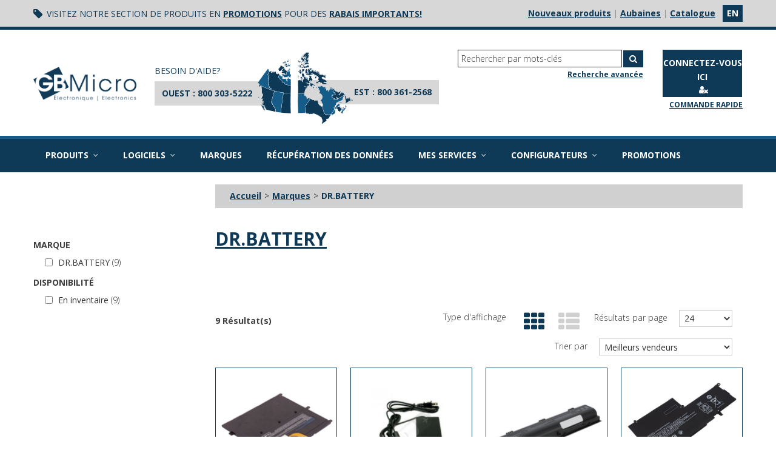

--- FILE ---
content_type: text/html; charset=utf-8
request_url: https://www.gbmicro.com/dr-battery
body_size: 27367
content:

<!DOCTYPE html>
<!--[if IE 7]><html lang="en" class="ie ie7"><![endif]-->
<!--[if IE 8]><html lang="en" class="ie ie8"><![endif]-->
<!--[if IE 9]><html lang="en" class="ie"><![endif]-->

<!--[if gt IE 9]><!-->
<html lang="fr">
<!--<![endif]-->
<head>
  <meta charset="utf-8">
  <title>DR.BATTERY</title>
    <meta name="description" content="DR.BATTERY" />
      <meta name="keywords" content="DR.BATTERY" />
      <link rel="canonical" href="https://www.gbmicro.com/dr-battery" />
    
  <link rel="shortcut icon" type="image/ico" href="/favicon.ico?fv=5B450D1FF0BE115308F573DBAF7530AE" />


  <meta content="True" name="HandheldFriendly">
  <meta name="viewport" content="width=device-width, initial-scale=1">
  <meta name="SKYPE_TOOLBAR" content="SKYPE_TOOLBAR_PARSER_COMPATIBLE" />

  <link rel="stylesheet" href="https://gbmicro-1.azureedge.net/content/bootstrap.min.css?fv=6EB9379055B75AAAC8A725E4B7A33D4F" />
<link rel="stylesheet" href="https://gbmicro-1.azureedge.net/content/bootstrap-responsive.min.css?fv=0130816F727417D82B4EA831B259FD8A" />
<link rel="stylesheet" href="https://gbmicro-1.azureedge.net/contentecom/main.less?fv=CD4A2E1F9B19D88D67A1D3090F56E783" />
<link rel="stylesheet" href="https://gbmicro-2.azureedge.net/contentecom/plugins-css/slidebars.min.css?fv=F9F53DCC3992A01165D05307E497D987" />
<link rel="stylesheet" href="https://gbmicro-2.azureedge.net/themecms/theme/css/style.less?fv=02B0E154D9CA6AA6D898DC556C459D16" />
<link rel="stylesheet" href="https://gbmicro-2.azureedge.net/contentecom/base.less?fv=D41D8CD98F00B204E9800998ECF8427E" />
<link rel="stylesheet" href="https://gbmicro-2.azureedge.net/contentecom/responsive-media.less?fv=D41D8CD98F00B204E9800998ECF8427E" />
<link rel="stylesheet" href="https://gbmicro-1.azureedge.net/contentecom/ie.less?fv=B59C5FBE4083844B77DB05704BE83661" />
<link rel="stylesheet" href="https://gbmicro-2.azureedge.net/content/fontawesome/css/font-awesome.min.css?fv=1039F527B4CF74D3F7FB313062041155" />
<link rel="stylesheet" href="https://gbmicro-2.azureedge.net/content/fontawesome-free-6.4.2-web/css/fontawesome.custom.css?fv=3D7B84518D3A08ABC7E14A3A8974E9D7" />
<link rel="stylesheet" href="https://gbmicro-1.azureedge.net/content/fontawesome-free-6.4.2-web/css/brands.custom.css?fv=E75FC35F52F46AAE3C4C5050D77FAC2C" />
<link rel="stylesheet" href="https://gbmicro-1.azureedge.net/themecms/theme/css/custom.less?fv=D41D8CD98F00B204E9800998ECF8427E" />


  <script src="https://gbmicro-1.azureedge.net/Scripts/_jquery/jquery-3.7.1.js?fv=10724A8A8B6C8445E18DCD3F113C7B38"></script>
<script src="https://gbmicro-1.azureedge.net/Scripts/_jquery-migrate/jquery-migrate-3.4.1.js?fv=4DD1EB5BB80403DFBC4348E9E44DB07E"></script>
<script src="https://gbmicro-2.azureedge.net/scripts/modernizr-2.8.0.js?fv=04D63974BDF263E565D21FF821505AC5"></script>
<script src="https://gbmicro-2.azureedge.net/scripts/bootstrap.min.js?fv=A969DC97628C9D3BF7000749DA3F641D"></script>
<script src="https://gbmicro-2.azureedge.net/scripts/bootstrap-hover-dropdown.min.js?fv=4153624DD6D69379F1C0C52F7E1B3ADD"></script>
<script src="https://gbmicro-1.azureedge.net/Scripts/jqueryUI/jquery-ui.min.js?fv=BFBC897355B124DF9BC3436C1EFC1F71"></script>
<script src="https://gbmicro-1.azureedge.net/ScriptEcom/_jquery-validate-1.19.5/jquery.validate.js?fv=32AF0BA957A6B98F112730C769B32FFA"></script>
<script src="https://gbmicro-1.azureedge.net/ScriptEcom/_jquery-validate-unobstrusive-4/jquery.validate.unobstrusive.js?fv=3E07F2C6BF33A92CF5FB8D973909380F"></script>
<script src="https://gbmicro-2.azureedge.net/ScriptEcom/PersonalInformationCookieMessage.js?fv=FF00AA7D15B1EA26ABD0441F1DF6054A"></script>
<script src="https://gbmicro-1.azureedge.net/scripts/customvalidationattributes.js?fv=572DBE00232707C1990AB3CA61B5C909"></script>
<script src="https://gbmicro-1.azureedge.net/scripts/textresources.js?fv=BFFB88DB4CCFEC46AEF86F7FDCD8CF5D"></script>
<script src="https://gbmicro-2.azureedge.net/scripts/history/bundled-uncompressed/html4html5/jquery.history.custom.js?fv=98207469D90935520A1295CE0FE69C13"></script>
<script src="https://gbmicro-2.azureedge.net/scriptecom/ecomutils.js?fv=61AEE34A4FF788130885CD6B2A583ADD"></script>
<script src="https://gbmicro-1.azureedge.net/scriptecom/header.js?fv=581AC3418F40946F18DFBDFFD629F409"></script>
<script src="https://gbmicro-2.azureedge.net/scripts/utils.js?fv=B1EE4BEC9B9A00307F562390E2A5249C"></script>
<script src="https://gbmicro-2.azureedge.net/scripts/statusbar.js?fv=839745CA3E7692BD9D028D8D6D5DBF44"></script>
<script src="https://gbmicro-1.azureedge.net/scriptecom/listingcategory.js?fv=93D444F828480A234EE5CB755720BDB1"></script>
<script src="https://gbmicro-2.azureedge.net/scriptecom/listingproduct.js?fv=E8E818EB8654955AF2DA0C626DE67CF5"></script>
<script src="https://gbmicro-1.azureedge.net/scriptecom/shoppingcart.js?fv=A3F48C117B23D9DF76DF904945E3BE7E"></script>
<script src="https://gbmicro-1.azureedge.net/scriptecom/shoppingcartsummary.js?fv=86A19EA0A4312BDFCFC6B321060BF485"></script>
<script src="https://gbmicro-1.azureedge.net/scriptecom/purchaselist.js?fv=9907501201F46DB051D559B16372215F"></script>
<script src="https://gbmicro-1.azureedge.net/scriptecom/powersearch.js?fv=4FCCB9E64E4898AC7136FCA932B94233"></script>
<script src="https://gbmicro-2.azureedge.net/scriptecom/searchastype.js?fv=66A5BAC60A798C2E02278F3E639C1008"></script>
<!--[if IE 8]><!--><script src="https://gbmicro-2.azureedge.net/scriptecom/html5shiv.js?fv=C5776AB906652ADD91F9D827138CDDF5"></script><!--<![endif]-->
<script src="https://gbmicro-2.azureedge.net/ScriptEcom/slidebars.min.js?fv=E458F4F7D31BFD3A1F08C65684287532"></script>
<script src="https://gbmicro-2.azureedge.net/scriptecom/menu.js?fv=5696EFF229D807B3A3AE7EDB3665890F"></script>
<script src="https://gbmicro-1.azureedge.net/ScriptEcom/Timeslot.js?fv=B8D85E6B4F497BA45190D6A983E7C24F"></script>
<script src="https://gbmicro-2.azureedge.net/ScriptEcom/addtocartspinner.js?fv=717E007CE2553885E1AFF22D39D8B42E"></script>
<script src="https://gbmicro-2.azureedge.net/custom/scripts/CustomHeader.js?fv=E419C4F537B8DE5BA47E049C62481093"></script>
<script src="https://gbmicro-1.azureedge.net/themecms/theme/script/custom.js?fv=D41D8CD98F00B204E9800998ECF8427E"></script>


  <script>var _sCurrentLanguage="fr";var _sDefaultLanguage="fr-CA";var _sCurrentLanguageFull="fr-ca";var _sServerDomain="gbmicro.com";var _sLangQueryName="lang";var _sCurrentLangQueryAndValue="lang=fr-ca"</script>

  

  

  
<script>
  function PageHeadMetadata() { }


  $(document).ready(function () {
    var facebookPixelEnabled = false;
    var googleTagManagerEnabled = false;
    var googleTagManagerEnhancedEnabled = false;
    var gtmBuiltInEventsEnabled = false;
    var currencyCode = "";

    

       gtmBuiltInEventsEnabled = true;

    currencyCode = "CAD";

    if (typeof TrackingEvent === 'function' && typeof TrackingEvent.init === 'function')
    {
      TrackingEvent.init(facebookPixelEnabled, googleTagManagerEnabled, googleTagManagerEnhancedEnabled, currencyCode, gtmBuiltInEventsEnabled);
    }




  });

  PageHeadMetadata.AsyncHtmlResponseHandler = function ($container, asyncSectionInfo) {
    // the async section container is a div, which cannot be added to the head tag. The resulting html is added to the body.
    // this handler is required to move the resulting html back to the head tag.
    $('head').append(asyncSectionInfo.Html);
    $container.remove();
  }

</script>


<!-- Global Site Tag (gtag.js) - Google Analytics -->
<script>
  window.dataLayer = window.dataLayer || [];
  function gtag(){dataLayer.push(arguments);}
  gtag('js', new Date());


</script>


  <meta name="CategoryCode" content="BR|11" />



<meta name="generator" content="k-eCommerce" />
</head>


<body class=" Ecom-CategoryPage  LayoutGBMicro">

  

  <div class="sb-site-container">
    <div class="widget" data-type="layout" data-index="1">
        <div class="customerservice-box hidden"></div>

    </div>
    <div class="main-section-container container">
      <div class="widget" data-type="layout" data-index="2">
        
<div id="fontTest" style="position:absolute;visibility:hidden">font test</div>
<script>

    
    var fontTest = document.getElementById('fontTest'),
        fontTestOrigW = fontTest.offsetWidth,
        fontTestOrigH = fontTest.offsetHeight,
        mainNavOrigH = $('.main-navigation').outerHeight();

    
    var fontTimeout = window.setTimeout(fontIsLoaded, 3000);

    
    var fontTimer = window.setInterval(function(){
        if(fontTest.offsetWidth !== fontTestOrigW || fontTest.offsetHeight !== fontTestOrigH) {
            
            fontIsLoaded();
            window.clearTimeout(fontTimeout);
        }
    }, 1000);

    function fontIsLoaded(){
        

        var _mainNavigation = $('.main-navigation');
        var rect = _mainNavigation[0].getBoundingClientRect();
        var currentHeight;

        if (rect.height) {
            currentHeight = rect.height;
        } else {
            currentHeight = rect.bottom - rect.top;
        }

        if(currentHeight > mainNavOrigH){
            $('.section-container-main-navigation').css({ height: currentHeight });
        }
        
        clearInterval(fontTimer);
        fontTest.parentNode.removeChild(fontTest);
    }

	$(document).ready(function () {        
		Header.init(true, 3, "article", "articles");
    	ShoppingCartSummary.DesktopAutoCloseCartPopupDelay = 5000 ;
    	ShoppingCartSummary.MobileAutoCloseCartPopupDelay = 5000 ;
    	$('.nav-myaccount .dropdown-toggle').dropdown();

    	equalizeProductboxInfo();
    });


    
    $( document ).ajaxSuccess(function( event, xhr, settings ) {
		if (settings.url.startsWith("/ecomwgtproductlistingpowersearch/pagedindex") || settings.url.startsWith("/ecomwgtproductlistingpromotionpowersearch/pagedindex") || settings.url.startsWith("/ecomwgtproductsearchpowersearch/pagedindex")) {
            setTimeout(function () {equalizeProductboxInfo()}, 500);
		}
	});

    function equalizeProductboxInfo() {
        $('.grid-layout').wrap('<div class="standardize1"></div>')
        EcomUtils.standardizeDivHeights('.standardize1', '.box-photo+.box-info');
    }

</script>
  
<header>

    <!-- HEADER LINKS -->

    <div class="header-banner">

        <div class="container">

            <div class="row-fluid">

                <div class="span7 header-tag">

                    <a href="#"><span class="fa fa-tag"></span></a>
<span>Visitez notre section de produits en <a href="https://www.gbmicro.com/nos-promotions">promotions</a> pour des <a href="#">rabais importants!</a></span>

                </div>

                <div class="span5">

                    <ul class="unstyled inline header-nav text-right">

                            <li><div class="header-divider">|</div></li>
                            <li><a href="/nouveaute">Nouveaux produits</a></li>   
                            <li><div class="header-divider">|</div></li>
                            <li><a href="/liquidation">Aubaines</a></li>   
                            <li><div class="header-divider">|</div></li>
                            <li><a href="/catalogue">Catalogue</a></li>   
                                                    <li class="cult-en">
                                <a class="btn" href="/en/dr-battery">en</a>
                            </li>


                    </ul>

                </div>

            </div>

        </div>

    </div>

    <!-- MAIN HEADER -->

    <div class="container">
        
        <div class="row-fluid">
            <div class="span2">
                <div class="logos text-center">

                        <a href="/" title="GB Micro Electronics">
                            <img src="https://gbmicro-1.azureedge.net/medias/logo/logo-medium.png?fv=3F894412216B12FD1750EE76B521E165" alt="GB Micro Electronics" title="GB Micro Electronics" class="hires">
                        </a>
                </div>
            </div>

            <div class="span5 phone-links">

                <div class="pull-left phone-block">
<div class="need-help">BESOIN D'AIDE?</div>
<div class="phone-location pull-left">OUEST : <a href="tel:+18003035222">800 303-5222</a></div>
<img class="pull-left west-side" alt="Canada Ouest" src="https://gbmicro-1.azureedge.net/medias/canada-ouest.png?fv=DF80825770CDE3AF102F4730F279F772">
<div class="clear"></div>
</div>
<div class="pull-left phone-block east-block">
<div class="phone-location pull-right text-right east-location">EST : <a href="tel:+18003612568">800 361-2568</a></div>
<img class="pull-right east-side" alt="Canada Est" src="https://gbmicro-2.azureedge.net/medias/canada-est.png?fv=505A8D0C00C0E1E6561CC1164DE48A47">
<div class="clear"></div>
</div>
<div class="clear"></div>
               
            </div>

            <div class="span5">

                <div class="row-fluid header-topsection config-buttons">

                    

                </div>

                <!-- SEARCH + TOP MENU HEADER -->
                <div class="row-fluid header-topsection search-customer-panel">
                    <div class="customer-panel pull-right">
                        <div class="row-fluid">                 
                            <ul class="nav nav-tabs nav-myaccount pull-right">
                                <li class="dropdown">
                                    <a class="dropdown-toggle ejs-header-menu btn" data-toggle="dropdown" href="javascript:void(0);">
                                        <span class="login-text">
Connectez-vous ici                                        </span>
                                        <i class="fa fa-user fa-inverted"></i>
                                            <i class="fa fa-close fa-inverted"></i>
                                    </a>
                                    <ul class="dropdown-menu">
                                            <li><a href="/identification-utilisateur" class="btn">Ouvrir une session</a></li>
                                            <li class="divider"></li>
                                        <li><a href="/mon-compte">Mon compte</a></li>
                                        <li><a href="/mon-panier">Mon panier</a></li>
                                        <li><a href="/ecom/questions">Service &#224; la client&#232;le</a></li>
                                    </ul>
                                </li>
                            </ul>

                        </div>
                    
                        
                        <div class="row-fluid order-express hidden-phone">
                            <a href="/commande-rapide" class="pull-right"><small>Commande rapide</small></a>
                        </div>
                        
                    
                    </div>

                        <!-- SEARCH -->
                        <div class="search pull-right">
                            <div class="row-fluid">
                                <form class="form-search ejs-quicksearch form-inline" action="/recherche-produits" method="get" onsubmit="SearchAsType.PreventAjaxCall();">
                                    <input type="text" name="qs" id="txtHeaderQuickSearch" class="form-search-input" placeholder="Rechercher par mots-cl&#233;s" autocomplete="off" />
                                    <button class="btn btn-go" type="submit"><i class="fa fa-search fa-inverted"></i></button>
                                </form>
                            </div>
                            <div class="row-fluid">
                                <a href="/recherche-avance" class="advanced-search text-right"><small>Recherche avanc&#233;e</small></a>
                            </div>
                        </div>
                </div>

                <div class="row-fluid header-topsection">

                    <!-- CART -->


                </div>
               
            </div>

        </div>

        <div style="position:relative;">
                    </div>
        
    </div>
</header>

      </div>
      <div class="section-container-main-navigation">
        <div class="widget" data-type="layout" data-index="3">
          
<script type="text/javascript">
  $(document).ready(function () {
    Menu.init();
  });
</script>


  <div class="main-navigation">
    <div class="container">
      <div class="navbar navbar-inverse nav-menu">
        <div class="navbar-inner">
          <div class="container">
						<div class="span12 visible-phone">
							<a class="btn-navbar span1" data-toggle="collapse" data-target=".nav-collapse">
								<i class="fa fa-bars fa-large fa-inverted"></i>
							</a>
						</div>
						<div class="row-fluid">
							<div class="nav-collapse collapse span10">
								<ul class="nav">
										<li class="expand bigmenu">
											<a class="dropdown-toggle lvl1" href="/catalogue"  data-target=".submenu_1" data-toggle="dropdown">Produits<i class="fa fa-angle-down fa-inverted"></i></a>
											<div class="submenu submenu_1">
												<div class="submenu-left">
													<ul class="nav nav-pills nav-stacked nav-inner-items">
															<li class="expand opened">
                                                        <a href="javascript:void(0);" class="has-content" data-category-code="computerproducts">Produits Ordinateur</a>
																	<div class="submenu-bigcontent">
																		<div class="submenu-content">
																			<h3><a href="/produits-ordinateur">Produits Ordinateur</a></h3>
																			<div class="bigcontent-categories">
																				<div class="row-fluid">
																					
																					
																					


																					<div class="span4">
																						<ul>
																								<li><a href="/memoire-dram">M&#233;moire DRAM</a></li>
																								<li><a href="/disque-dur-externe">Disque Dur Externe</a></li>
																								<li><a href="/reseautique">R&#233;seautique</a></li>
																								<li><a href="/media-cd-dvd-blueray">M&#233;dia (CD/DVD/BlueRay)</a></li>
																								<li><a href="/souris-et-accessoires">Souris et accessoires</a></li>
																								<li><a href="/accessoire-bluetooth">Accessoire Bluetooth</a></li>
																								<li><a href="/adaptateurs-apple">Adaptateurs Apple</a></li>
																								<li><a href="/boitier-externe-pour-disque">Boitier externe pour disque</a></li>
																								<li><a href="/clavier">Clavier</a></li>
																								<li><a href="/numeriseur">Num&#233;riseur</a></li>
																								<li><a href="/numeriseur-document-camera">Num&#233;riseur Document (Cam&#233;ra)</a></li>
																								<li><a href="/scanner-de-codes-barres">Scanner de codes-barres</a></li>
																								<li><a href="/tablette-graphique">Tablette graphique</a></li>
																								<li><a href="/webcam-1">Webcam</a></li>
																						</ul>
																					</div>
																																									</div>
																			</div>
																		</div>
																	</div>
															</li>
															<li class="expand ">
                                                        <a href="javascript:void(0);" class="has-content" data-category-code="flash">M&#233;moire Flash &amp; SSD  </a>
																	<div class="submenu-bigcontent">
																		<div class="submenu-content">
																			<h3><a href="/memoire-flash-ssd">M&#233;moire Flash &amp; SSD  </a></h3>
																			<div class="bigcontent-categories">
																				<div class="row-fluid">
																					
																					
																					


																					<div class="span4">
																						<ul>
																								<li><a href="/cle-usb">Cl&#233; USB</a></li>
																								<li><a href="/cartes-sdhc">Cartes SDHC</a></li>
																								<li><a href="/micro-sdhc">Micro SDHC</a></li>
																								<li><a href="/compact-flash-cfexpress">Compact Flash / CFEXPRESS</a></li>
																								<li><a href="/lecteur-cartes">Lecteur Cartes</a></li>
																								<li><a href="/cartes-xqd">Cartes XQD</a></li>
																								<li><a href="/disque-ssd">Disque SSD</a></li>
																						</ul>
																					</div>
																																									</div>
																			</div>
																		</div>
																	</div>
															</li>
															<li class="expand ">
                                                        <a href="javascript:void(0);" class="has-content" data-category-code="electronics">&#201;lectronique</a>
																	<div class="submenu-bigcontent">
																		<div class="submenu-content">
																			<h3><a href="/electronique">&#201;lectronique</a></h3>
																			<div class="bigcontent-categories">
																				<div class="row-fluid">
																					
																					
																					


																					<div class="span4">
																						<ul>
																								<li><a href="/accessoires-television">Accessoires t&#233;l&#233;vision</a></li>
																								<li><a href="/alarmes-et-radios">Alarmes et radios</a></li>
																								<li><a href="/appareil-photo-video-numerique">Appareil photo/vid&#233;o num&#233;rique</a></li>
																								<li><a href="/cadre-photonumerique">Cadre photonum&#233;rique</a></li>
																								<li><a href="/camera-tableau-de-bord">Cam&#233;ra tableau de bord</a></li>
																								<li><a href="/drones">Drones</a></li>
																								<li><a href="/electroniques-pret-a-porter">&#201;lectroniques pr&#234;t-&#224;-porter</a></li>
																								<li><a href="/gps">GPS</a></li>
																								<li><a href="/imprimantes">Imprimantes</a></li>
																								<li><a href="/jouets">Jouets</a></li>
																								<li><a href="/lecteur-dvd">Lecteur DVD</a></li>
																								<li><a href="/maison-branche">Maison branch&#233;</a></li>
																								<li><a href="/portables-ordinateurs-portables">Portables (Ordinateurs portables)</a></li>
																								<li><a href="/projecteurs">Projecteurs</a></li>
																								<li><a href="/realite-virtuelle">Realit&#233; virtuelle</a></li>
																								<li><a href="/station-d-accueil">Station d&#39;accueil</a></li>
																						</ul>
																					</div>
																						<div class="span4">
																							<ul>
																									<li><a href="/systeme-conference">Syst&#232;me conf&#233;rence</a></li>
																									<li><a href="/tablettes">Tablettes</a></li>
																									<li><a href="/telephones-intelligents">T&#233;l&#233;phones Intelligents</a></li>
																									<li><a href="/televisions">T&#233;l&#233;visions</a></li>
																							</ul>
																						</div>
																																									</div>
																			</div>
																		</div>
																	</div>
															</li>
															<li class="expand ">
                                                        <a href="javascript:void(0);" class="has-content" data-category-code="audiovideo">Audio / Vid&#233;o</a>
																	<div class="submenu-bigcontent">
																		<div class="submenu-content">
																			<h3><a href="/audio-video">Audio / Vid&#233;o</a></h3>
																			<div class="bigcontent-categories">
																				<div class="row-fluid">
																					
																					
																					


																					<div class="span4">
																						<ul>
																								<li><a href="/accessoires-audio">Accessoires audio</a></li>
																								<li><a href="/audio-pour-la-maison">Audio pour la maison</a></li>
																								<li><a href="/ecouteur">&#201;couteur</a></li>
																								<li><a href="/ecouteur-bluetooth">&#201;couteur Bluetooth</a></li>
																								<li><a href="/ecouteur-bouton">&#201;couteur bouton</a></li>
																								<li><a href="/ecouteur-bouton-bluetooth">&#201;couteur bouton Bluetooth</a></li>
																								<li><a href="/haut-parleur">Haut-parleur</a></li>
																								<li><a href="/haut-parleur-bluetooth">Haut-parleur Bluetooth</a></li>
																								<li><a href="/lecteur-cd-portable">Lecteur CD portable</a></li>
																								<li><a href="/microphone">Microphone</a></li>
																								<li><a href="/mp3-mp4">MP3 / MP4</a></li>
																						</ul>
																					</div>
																																									</div>
																			</div>
																		</div>
																	</div>
															</li>
															<li class="expand ">
                                                        <a href="javascript:void(0);" class="has-content" data-category-code="ledproducts">Produits DEL</a>
																	<div class="submenu-bigcontent">
																		<div class="submenu-content">
																			<h3><a href="/produits-del">Produits DEL</a></h3>
																			<div class="bigcontent-categories">
																				<div class="row-fluid">
																					
																					
																					


																					<div class="span4">
																						<ul>
																								<li><a href="/lumiere-de-poche">Lumi&#232;re de poche</a></li>
																								<li><a href="/lumiere-del">Lumi&#232;re DEL</a></li>
																								<li><a href="/lumiere-velo-jouets-animal">Lumi&#232;re velo / jouets / animal</a></li>
																						</ul>
																					</div>
																																									</div>
																			</div>
																		</div>
																	</div>
															</li>
															<li class="expand ">
                                                        <a href="javascript:void(0);" class="has-content" data-category-code="Accessories">Accessoires</a>
																	<div class="submenu-bigcontent">
																		<div class="submenu-content">
																			<h3><a href="/accessoires">Accessoires</a></h3>
																			<div class="bigcontent-categories">
																				<div class="row-fluid">
																					
																					
																					


																					<div class="span4">
																						<ul>
																								<li><a href="/materiel-accessoires">Mat&#233;riel &amp; Accessoires</a></li>
																								<li><a href="/accessoires-cable">Accessoires C&#226;ble</a></li>
																								<li><a href="/produits-nettoyage">Produits nettoyage</a></li>
																								<li><a href="/etui">&#201;tui</a></li>
																								<li><a href="/accessoires-de-bureau">Accessoires de bureau</a></li>
																								<li><a href="/cables-et-adaptateurs">C&#226;bles et adaptateurs</a></li>
																								<li><a href="/masques-1">Masques</a></li>
																								<li><a href="/support-tablettes-et-telephone-intelligent">Support tablettes et t&#233;l&#233;phone intelligent</a></li>
																						</ul>
																					</div>
																																									</div>
																			</div>
																		</div>
																	</div>
															</li>
															<li class="expand ">
                                                        <a href="javascript:void(0);" class="has-content" data-category-code="batteryac">Chargeurs / Batteries</a>
																	<div class="submenu-bigcontent">
																		<div class="submenu-content">
																			<h3><a href="/chargeurs-batteries">Chargeurs / Batteries</a></h3>
																			<div class="bigcontent-categories">
																				<div class="row-fluid">
																					
																					
																					


																					<div class="span4">
																						<ul>
																								<li><a href="/adaptateur-ca-remplacement">Adaptateur CA (remplacement)</a></li>
																								<li><a href="/adaptateur-ca-universel">Adaptateur CA (universel)</a></li>
																								<li><a href="/adaptateur-d-auto">Adaptateur d&#39;auto</a></li>
																								<li><a href="/barre-d-alimentation">Barre d&#39;alimentation</a></li>
																								<li><a href="/batterie-d-usage-general">Batterie d&#39;usage g&#233;n&#233;ral</a></li>
																								<li><a href="/batterie-de-remplacement">Batterie de remplacement </a></li>
																								<li><a href="/batteries-rechargeables-et-chargeur">Batteries rechargeables et chargeur</a></li>
																								<li><a href="/bloc-pile-portable">Bloc pile portable</a></li>
																								<li><a href="/chargeur-usb-maison">Chargeur USB maison</a></li>
																								<li><a href="/chargeur-usb-pour-voiture">Chargeur USB pour voiture</a></li>
																								<li><a href="/chargeurs-usb-c-tablette-portable">Chargeurs USB-C (Tablette/Portable)</a></li>
																								<li><a href="/recharge-sans-fil-qi">Recharge sans-fil (Qi)</a></li>
																						</ul>
																					</div>
																																									</div>
																			</div>
																		</div>
																	</div>
															</li>
															<li class="expand ">
                                                        <a href="javascript:void(0);" class="has-content" data-category-code="promotional">Produits Promotionel</a>
																	<div class="submenu-bigcontent">
																		<div class="submenu-content">
																			<h3><a href="/produits-promotionel">Produits Promotionel</a></h3>
																			<div class="bigcontent-categories">
																				<div class="row-fluid">
																					
																					
																					


																					<div class="span4">
																						<ul>
																								<li><a href="/cle-usb-personnalisee">Cl&#233; USB personnalis&#233;e</a></li>
																								<li><a href="/electronique-personnalisee">&#201;lectronique Personnalis&#233;e</a></li>
																						</ul>
																					</div>
																																									</div>
																			</div>
																		</div>
																	</div>
															</li>
															<li class="expand ">
                                                        <a href="javascript:void(0);" class="has-content" data-category-code="Gamers">S&#233;lection GAMERS</a>
																	<div class="submenu-bigcontent">
																		<div class="submenu-content">
																			<h3><a href="/selection-gamers">S&#233;lection GAMERS</a></h3>
																			<div class="bigcontent-categories">
																				<div class="row-fluid">
																					
																					
																					


																					<div class="span4">
																						<ul>
																								<li><a href="/accessoires-gamers-1">Accessoires GAMERS</a></li>
																								<li><a href="/clavier-et-souris-gamers">Clavier et souris GAMERS</a></li>
																								<li><a href="/memoires-gamers">M&#233;moires GAMERS</a></li>
																								<li><a href="/memoires-rgb-pour-gamers">M&#233;moires RGB pour Gamers</a></li>
																								<li><a href="/ssd-pour-gamers">SSD pour Gamers</a></li>
																						</ul>
																					</div>
																																									</div>
																			</div>
																		</div>
																	</div>
															</li>
															<li class="expand ">
                                                        <a href="javascript:void(0);" class="has-content" data-category-code="Liquidation">Liquidation</a>
																	<div class="submenu-bigcontent">
																		<div class="submenu-content">
																			<h3><a href="/liquidation">Liquidation</a></h3>
																			<div class="bigcontent-categories">
																				<div class="row-fluid">
																					
																					
																					


																					<div class="span4">
																						<ul>
																								<li><a href="/derniers-ajouts">&gt;&gt; Derniers ajouts</a></li>
																								<li><a href="/accessoires-liquidation">Accessoires liquidation</a></li>
																								<li><a href="/audio-video-liquidation">Audio/vid&#233;o liquidation</a></li>
																								<li><a href="/autre-produits-liquidation">Autre produits liquidation</a></li>
																								<li><a href="/boites-ouvertes">Boites ouvertes</a></li>
																								<li><a href="/electronique-liquidation">&#201;lectronique liquidation</a></li>
																								<li><a href="/flash-liquidation">Flash liquidation</a></li>
																								<li><a href="/liquidation-logiciel">Liquidation Logiciel</a></li>
																								<li><a href="/memoire-liquidation">M&#233;moire liquidation</a></li>
																								<li><a href="/produits-batterie-liquidation">Produits batterie liquidation</a></li>
																						</ul>
																					</div>
																																									</div>
																			</div>
																		</div>
																	</div>
															</li>
													</ul>
												</div>
											</div>
										</li>
										<li class="expand bigmenu">
											<a class="dropdown-toggle lvl1" href="/logiciels"  data-target=".submenu_2" data-toggle="dropdown">Logiciels<i class="fa fa-angle-down fa-inverted"></i></a>
											<div class="submenu submenu_2">
												<div class="submenu-left">
													<ul class="nav nav-pills nav-stacked nav-inner-items">
															<li class="expand ">
																		<a href="/anti-virus"  data-category-code="SoftwareAV">Anti-virus</a>
															</li>
															<li class="expand ">
																		<a href="/education"  data-category-code="SoftwareEduc">&#201;ducation</a>
															</li>
															<li class="expand ">
																		<a href="/marque-eset"  data-category-code="MenuESET">Marque ESET</a>
															</li>
															<li class="expand ">
																		<a href="/securite"  data-category-code="SoftwareSec">S&#233;curit&#233;</a>
															</li>
															<li class="expand ">
																		<a href="/solutions-anydesk"  data-category-code="AnyDeskSol">Solutions Anydesk </a>
															</li>
															<li class="expand ">
																		<a href="/utilitaires"  data-category-code="SoftwareUtil">Utilitaires</a>
															</li>
													</ul>
												</div>
											</div>
										</li>
										<li>
											<a href="/marques" >Marques</a>
										</li>
										<li>
											<a href="/recuperation-des-donnees" >R&#233;cup&#233;ration des donn&#233;es</a>
										</li>
										<li class="expand dropdown">
											<a class="dropdown-toggle lvl1" href="/demande-de-retour"  data-toggle="dropdown">Mes services<i class="fa fa-angle-down fa-inverted"></i></a>

												<ul class="dropdown-menu level2" role="menu">
														<li>
															<a href="/demande-de-retour" >Retour des marchanises (RA)</a>
														</li>
														<li>
															<a href="/info-sur-les-garanties" >Information sur les garanties</a>
														</li>
														<li>
															<a href="/formulaire-demande-ftp" >Formulaire d&#39;acc&#232;s aux donn&#233;es (FTP)</a>
														</li>
														<li>
															<a href="javascript:void(0)" >Fromulaire d&#39;acc&#232;s aux services WEB</a>
														</li>
														<li>
															<a href="/formulaire-inscription-aux-promotions-et-infolettres" >Formulaire inscription campagne Marketing</a>
														</li>
												</ul>

										</li>
										<li class="expand dropdown">
											<a class="dropdown-toggle lvl1" href="javascript:void(0)"  data-toggle="dropdown">Configurateurs<i class="fa fa-angle-down fa-inverted"></i></a>

												<ul class="dropdown-menu level2" role="menu">
														<li>
															<a href="/configurateur-kingston" >Configurateur Kingston</a>
														</li>
														<li>
															<a href="https://www.optic.ca/fr/collections/all" target="_blank">Configurateur Optic.ca</a>
														</li>
														<li>
															<a href="/configurateur-transcend" >Configurateur Transcend</a>
														</li>
														<li>
															<a href="/selecteur-de-memoire-transcend" >S&#233;lecteur M&#233;moire Transcend</a>
														</li>
												</ul>

										</li>
										<li>
											<a href="/nos-promotions" >Promotions</a>
										</li>
								</ul>
							</div>

							<div class="nav-quicklinks span2">
								<ul class="nav nav-pills unstyled inline">
									<li>
										<!--[isk] 1st btn form show/hide trigger-->
										<a class="btn-search box pointer-cursor">
											<i class="fa fa-search fa-inverted"></i>
										</a>
									</li>
																	</ul>
							</div>
						</div>

          </div>
        </div>
      </div>

      <!-- SEARCH NAVIGATION -->
      <div class="main-navig-search">
        <form class="form-search ejs-search-bar" action="/recherche-produits" method="get" onsubmit="SearchAsType.PreventAjaxCall();">

          <input autocomplete="off" class="form-search-input" id="txtQsBar" name="qs" placeholder="Rechercher par mots-clés" type="text" value="" />
          <!--[isk] 2nd btn search trigger-->
          <button class="btn btn-go" id="cmdSearchBar" type="submit"><i class="fa fa-search fa-inverted"></i></button>
        </form>
      </div>
    </div>

  </div>



        </div>
      </div>

      <section class="main-section" role="main">
        <div id="main-section" class="container">
          <div id="ejs-main-section" class="section-body-container">
            


<div class="row-fluid">
  <div class="span12">   
      <div class="widget" data-type="view" data-index="1">
        
  <div class="row-fluid">
    <div class="span3">
      <div id="PowerSearchSection">
        <script type="text/javascript">
  $(document).ready(function () {
    PowerSearch.data.widgetAjaxUrl = "/ecomwgtproductlistingpowersearch/pagedindex?lang=fr-CA";
    PowerSearch.Init();

    if (Modernizr.mq('only all and (max-width: 767px)')) {
      if ($("html").hasClass("sb-init")) {
        if ($(".sb-ps-slidebar")) {
          $(".sb-site-container").css("transform", "");
          $(".sb-ps-slidebar").css("transition", "").remove();
          $("html").removeClass("sb-active").removeClass("sb-active-left");
        }
      }

      _PS = $(".powersearch-section");
      _PS.addClass("sb-slidebar sb-left sb-width-wide sb-style-overlay sb-momentum-scrolling sb-ps-slidebar");

      var powerSearchSlidebars = new $.slidebars({
        siteClose: true, // Enables closing of a Slidebar by clicking on the site. Options: true, false. Default: true
        disableOver: false, // Disable Slidebars over specified screen width. Options: integer, false. Default: false
        hideControlClasses: false, // Hide Slidebar control classes over width specified in disableOver. Options: true, false. Default: false
        scrollLock: true // Prevent site content scrolling while a Slidebar is open. Options: true, false. Default: false.
      });

      $(".sb-site-container").after($(".powersearch-section"));

      if (powerSearchSlidebars.slidebars.active('left')) {
        powerSearchSlidebars.slidebars.toggle('left');
      }

      $('.ejs-showmore-less-links').find('a').on('click', function () {
        if (powerSearchSlidebars.slidebars.active('left')) {
          return false; // Prevent panel to close on click
        }
      });

      $('.ejs-show-powersearch-section').on('click', function () {
        powerSearchSlidebars.slidebars.toggle('left');
      });

    }
  });
</script>

<div id="powerSearchPanel"></div>

<a href="javascript:void(0);" class="btn-block btn btn-secondary visible-phone ejs-show-powersearch-section">Afficher les filtres</a>
<div class="powersearch-section">
    <div class="ejs-powerSearch-section" data-key="bWFycXVlX19DYXRlZ29yeQ==" data-max-element="5" data-showMore="false">
      <h5 class="ps-sectiontitle">Marque</h5>
      <ul class="ps-filteritem unstyled">
          <li class="ejs-powerSearch-subsection ps-item" data-parent-key="bWFycXVlX19DYXRlZ29yeQ==" data-key="ZHIuYmF0dGVyeV9fQ2F0ZWdvcnk=">
            <label class="checkbox">
              <input type="checkbox" class="ejs-powerSearch-chk-subsection" name="section_ZHIuYmF0dGVyeV9fQ2F0ZWdvcnk=" value="False"  >
              DR.BATTERY <span class="ps-item-count muted">(9)</span></label>
          </li>
              </ul>

    </div>                
    <div class="ejs-powerSearch-section" data-key="UHJvZHVjdEluZm9fU2VjdGlvbg==" data-max-element="5" data-showMore="false">
      <h5 class="ps-sectiontitle">Disponibilit&#233;</h5>
      <ul class="ps-filteritem unstyled">
          <li class="ejs-powerSearch-subsection ps-item" data-parent-key="UHJvZHVjdEluZm9fU2VjdGlvbg==" data-key="UHJvZHVjdEluZm9fSW5TdG9jaw==">
            <label class="checkbox">
              <input type="checkbox" class="ejs-powerSearch-chk-subsection" name="section_UHJvZHVjdEluZm9fSW5TdG9jaw==" value="False"  >
              En inventaire <span class="ps-item-count muted">(9)</span></label>
          </li>
              </ul>

    </div>                
</div>

      </div>
    </div>
    <div class="span9">
      

<script>
  function EcomWGTProductListing() {}

      
        ListingProduct.powerSearcheEnabled = true;
      

  EcomWGTProductListing.onAjaxComplete = function()  {
    EcomWGTProductListing.InitializeProductListingForm();

  }

  EcomWGTProductListing.InitializeProductListingForm = function () {
    ListingProduct.initProductsUOMChange();

    ShoppingCart.addToPurchaseListMsg = "Nous traitons votre demande. Veuillez patienter.";
    ShoppingCart.initAddToCart("formProductListing");
    ShoppingCart.initAddToPurchaseList("formProductListing");

    $('.ejs-popover').popover({ trigger: 'manual' });
    EcomUtils.bindEHFPopoverClickEvent('.ejs-popover', '/ecom/controllers/utils/');

    $(document).trigger("ProductListingPageDisplay", ["e4a732f1-414d-474a-a618-2f61322d2d83"]);
  }

  $(document).ready(function () {
    var widgetAjaxUrl = '/ecomwgtproductlisting/pagedindex?lang=fr-CA';
    var categoryId = "[base64]";
    var displayMode = 'grid';
    var pageFrom = 1;
    var pageTo = 1;
    var lastPageNumber = 1;
    var userResultPerPage = 24;
    var sortBy = 8;
    var widgetCode = 'EcomWGTProductListing';
    var refreshProductAjaxUrl = "/ecomwgtproductlisting/getproductsection?lang=fr-CA";

    ListingProduct.init(widgetAjaxUrl, categoryId, displayMode, pageFrom, pageTo, lastPageNumber, userResultPerPage, sortBy, undefined, widgetCode, EcomWGTProductListing.onAjaxComplete, undefined, undefined, "ASC", "SdWlppw1TpFAaFHqsHbZSrnkUDJdN0iIBCSwZrYRytej7rh5EnEvXp6ngSngowae",refreshProductAjaxUrl);
    EcomWGTProductListing.onAjaxComplete();

    if ($(".ejs-category-info.ejs-category-listing").length > 0) {
      $(".ejs-category-info.ejs-product-listing").remove(); // originally hide()
    }

    History.Adapter.bind(window, 'statechange', function () {
      if (PurchaseList.historyChangeEnable) {
        var state = History.getState();
        if (state.data.displayMode == "category") {

          PurchaseList.historyChangeEnable = false;

          ListingProduct.data.widgetAjaxUrl = state.data.widgetAjaxUrl;

          ListingProduct.getResultPaging(true, $('#ListingProducts'), 1, 1, $('#ListingProducts'));
          PurchaseList.historyChangeEnable = true;

        }

      }
    });

  });

</script>
<script>if (typeof TrackingEvent === 'function' && typeof TrackingEvent.addCategoryData === 'function'){TrackingEvent.addCategoryData('e4a732f1-414d-474a-a618-2f61322d2d83', {"Id":"e4a732f1-414d-474a-a618-2f61322d2d83","Code":"BR|11","Title":"DR.BATTERY","ParentTitle":"BrandRoot"});}</script>

  <!-- Category Section-->
  <div class="row-fluid ejs-category-info ejs-product-listing">
    <div id="Breadcrumb" class="row-fluid">
      <ul class='breadcrumb'><li class=''><a href='/'>Accueil</a><span class='divider'>&gt;</span></li><li class=''><a href='/marques'>Marques</a><span class='divider'>&gt;</span></li><li class='active'>DR.BATTERY</li></ul>

    </div>
    <h1 id="categoryTitle">DR.BATTERY</h1>
  </div>


  <div id="ListingHeader" class="row-fluid">
    <div class="span3">
      <span id="totalCountLabel" style="display: none" class="strong"><span id="totalCountTxt"></span>&nbsp;R&#233;sultat(s)</span>
    </div>

    <div class="span9 text-right filter-options">
      <ul class="unstyled inline">

            <li class="text-right layout-type hidden-phone">
                Type d'affichage
                    <a id="cmdProductGridMode" href="javascript:void(0)" class="icon-layout-grid product-list-layout-grid active" title="Mode grille."><i class="fa fa-th fa-large" aria-hidden="true"></i></a>
                                    <a id="cmdProductListMode" href="javascript:void(0)" class="icon-layout-list product-list-layout-list " title="Mode liste"><i class="fa fa-th-list fa-large" aria-hidden="true"></i></a>
                            </li>

          <li class="text-right ejs-qty-result productListing-ResultsPerPage">
            R&#233;sultats par page
            <select class="input-small" id="cmdQtyResult">
                <option value="24" selected="selected" >24</option>   
                <option value="48">48</option>                
                <option value="72">72</option>                
            </select>
          </li>        

          <li class="text-right filter-by">
            Trier par
            <select class="input-small" id="cmdSortResult">
                <option value="8" selected>Meilleurs vendeurs</option> 
                <option value="4">Prix (Plus bas en premier)</option>       
                <option value="5">Prix (Plus haut en premier)</option>       
                <option value="10">Marque</option>       
                <option value="11">No. Fournisseur</option>       
                <option value="2">SKU GBM</option>       
            </select>
          </li>
      </ul>

    </div>
  </div>  


<form id="formProductListing" class="ejs-addtocartform" onsubmit="return false;" method="post" data-qtyisprefill="False">
  <div id="ListingProducts">

  <script>

    $(document).ready(function () {

    ListingProduct.data.searchstring = "[base64]";
    ListingProduct.data.categoryId =   "[base64]";

    if (ListingProduct.data.displayMode != "category")
    {
      $(".ejs-cmdProductList, .ejs-cmdProductListSorting, .ejs-cmdProductListCategoryList, .ejs-cmdProductListFilter").show();
      $(".ejs-categoryTitle").hide();
    } 
    else 
    {
      $(".ejs-cmdProductList, .ejs-cmdProductListSorting, .ejs-categoryTitle").show();
      $(".ejs-cmdProductListFilter, .ejs-cmdProductListCategoryList").hide();
      $("#cmdFilterBy").parents(".ejs-cmdProductListSorting").hide();
      
      ListingProduct.data.lastPageNumber  = 1;
      ListingProduct.data.pageTo = 1;
      ListingProduct.data.pageFrom = 1;
    }

      ListingProduct.succesOnGetResultPaging(1);
    
    EcomUtils.standardizeDivHeights('div.grid-layout', 'div.productbox');

    $(".product-title, .box-price, .box-photo").on("click", function () {
      ListingProduct.saveScrollHeight();
    });

    $(".ejs-productitem [data-toggle=tooltip]").tooltip();

    AddToCartSpinner.init();
  });
  </script>

<div class="row-fluid grid-layout grid-layout-4col">

    <div class="ejs-productitem span3">


<script>if (typeof TrackingEvent === 'function' && typeof TrackingEvent.addProductData === 'function'){TrackingEvent.addProductData('8c1b3773-854a-4169-a5c0-ed9e63084901', {"Id":"8c1b3773-854a-4169-a5c0-ed9e63084901","Code":"117433","Title":"DBLDE279 Notebook Battery for Dell (11.1 Volt Li-ion Laptop Battery )","Category":"Catalogue","Brand":"DR.BATTERY","Configurations":"","Price":0.0,"PriceForMinQuantity":0.0,"Quantity":1.0,"ListPosition":1,"Currency":""});}</script>

<div class="boxshad productbox ejs-product-listing-item ">











  <div class="box-photo product-image-container ejs-box-photo ejs-product-image-container" data-product-url="/dr-battery/dblde279-notebook-battery-for-dell-11-1-volt-li-ion-laptop-battery-117433" onclick="$(document).trigger('ProductClick',['8c1b3773-854a-4169-a5c0-ed9e63084901']);">
    <img class="product-main-image"
         alt="DBLDE279 Notebook Battery for Dell (11.1 Volt Li-ion Laptop Battery )"
         title="DBLDE279 Notebook Battery for Dell (11.1 Volt Li-ion Laptop Battery )"
         src="https://gbmicro-2.azureedge.net/img/product/117433_1.jpg?fv=69AA5568D26B3B23D1A9A8237B93C4A4"
         onclick="$(document).trigger('ProductClick',['8c1b3773-854a-4169-a5c0-ed9e63084901']);"
         srcset="                   /img/product/117433_1-B.jpg?fv=7D9FF9CA47D5A4C4314B92904BDCE115 400w,                   /img/product/117433_1.jpg?fv=69AA5568D26B3B23D1A9A8237B93C4A4 300w,
                  /img/product/117433_1-T.jpg?fv=A1A136BC3691B1190BE348D018E31C9C 150w,
                  /img/product/117433_1-X.jpg?fv=657670519646C480D1E1CD620C35D09C 55w"
         sizes="(max-width: 767px) 100vw, 50vw" />
  </div>
  <div class="box-info">
    <ul class="unstyled">
          <li class="product-title"><a href="/dr-battery/dblde279-notebook-battery-for-dell-11-1-volt-li-ion-laptop-battery-117433" class="product-title" title="DBLDE279 Notebook Battery for Dell (11.1 Volt Li-ion Laptop Battery )" onclick="$(document).trigger('ProductClick',['8c1b3773-854a-4169-a5c0-ed9e63084901']);">DBLDE279 Notebook Battery for Dell (11.1 Volt Li-ion Laptop Battery )</a></li>


        <li class="product-brand"><small><a href="/dr-battery" title="DR.BATTERY">DR.BATTERY</a></small></li>
              <li class="product-code">
          <small>
            Code : <span>117433</span> <span>(LDE279)</span>
            
            
          </small>
        </li>

    </ul>
  </div>

  <div class="box-price">


    <ul class="unstyled message-container">
      <li>
          <a class="connect-view-price" href="/identification-utilisateur?returnurl=ecom%2fproductpage%2f8c1b3773-854a-4169-a5c0-ed9e63084901%3fcategory%3de4a732f1-414d-474a-a618-2f61322d2d83">Connectez-vous pour voir les prix</a>

      </li>
    </ul>

    
  </div>

  
  
</div>

    </div>
    <div class="ejs-productitem span3">


<script>if (typeof TrackingEvent === 'function' && typeof TrackingEvent.addProductData === 'function'){TrackingEvent.addProductData('a0a9faef-dd69-4c7b-a4a1-e25a6005a860', {"Id":"a0a9faef-dd69-4c7b-a4a1-e25a6005a860","Code":"006479","Title":"HP 19V 6.32A 120W Laptop Adapter (Universal HP Tip)","Category":"Catalogue","Brand":"DR.BATTERY","Configurations":"","Price":0.0,"PriceForMinQuantity":0.0,"Quantity":1.0,"ListPosition":2,"Currency":""});}</script>

<div class="boxshad productbox ejs-product-listing-item ">











  <div class="box-photo product-image-container ejs-box-photo ejs-product-image-container" data-product-url="/dr-battery/hp-19v-6-32a-120w-laptop-adapter-universal-hp-tip-006479" onclick="$(document).trigger('ProductClick',['a0a9faef-dd69-4c7b-a4a1-e25a6005a860']);">
    <img class="product-main-image"
         alt="HP 19V 6.32A 120W Laptop Adapter (Universal HP Tip)"
         title="HP 19V 6.32A 120W Laptop Adapter (Universal HP Tip)"
         src="https://gbmicro-2.azureedge.net/img/product/006479_1.jpg?fv=92AE7397DAEFC8B998E6C97DE5E1688B"
         onclick="$(document).trigger('ProductClick',['a0a9faef-dd69-4c7b-a4a1-e25a6005a860']);"
         srcset="                   /img/product/006479_1-B.jpg?fv=38F198DBE7C28A10195B1D26891827A6 400w,                   /img/product/006479_1.jpg?fv=92AE7397DAEFC8B998E6C97DE5E1688B 300w,
                  /img/product/006479_1-T.jpg?fv=404B504C3B5D1AB848EDF6D04CE1A2B9 150w,
                  /img/product/006479_1-X.jpg?fv=4F6D024751AC109996DCC23D1D998B25 55w"
         sizes="(max-width: 767px) 100vw, 50vw" />
  </div>
  <div class="box-info">
    <ul class="unstyled">
          <li class="product-title"><a href="/dr-battery/hp-19v-6-32a-120w-laptop-adapter-universal-hp-tip-006479" class="product-title" title="HP 19V 6.32A 120W Laptop Adapter (Universal HP Tip)" onclick="$(document).trigger('ProductClick',['a0a9faef-dd69-4c7b-a4a1-e25a6005a860']);">HP 19V 6.32A 120W Laptop Adapter (Universal HP Tip)</a></li>


        <li class="product-brand"><small><a href="/dr-battery" title="DR.BATTERY">DR.BATTERY</a></small></li>
              <li class="product-code">
          <small>
            Code : <span>006479</span> <span>(AC19V120)</span>
            
            
          </small>
        </li>

    </ul>
  </div>

  <div class="box-price">


    <ul class="unstyled message-container">
      <li>
          <a class="connect-view-price" href="/identification-utilisateur?returnurl=ecom%2fproductpage%2fa0a9faef-dd69-4c7b-a4a1-e25a6005a860%3fcategory%3de4a732f1-414d-474a-a618-2f61322d2d83">Connectez-vous pour voir les prix</a>

      </li>
    </ul>

    
  </div>

  
  
</div>

    </div>
    <div class="ejs-productitem span3">


<script>if (typeof TrackingEvent === 'function' && typeof TrackingEvent.addProductData === 'function'){TrackingEvent.addProductData('05a595c3-2926-48e5-b729-e7e1dabe6ee6', {"Id":"05a595c3-2926-48e5-b729-e7e1dabe6ee6","Code":"132574","Title":"LDE206 Replacement Notebook Battery for 312-0416 10.8 Volt Li-ion Laptop Battery","Category":"Catalogue","Brand":"DR.BATTERY","Configurations":"","Price":0.0,"PriceForMinQuantity":0.0,"Quantity":1.0,"ListPosition":3,"Currency":""});}</script>

<div class="boxshad productbox ejs-product-listing-item ">











  <div class="box-photo product-image-container ejs-box-photo ejs-product-image-container" data-product-url="/dr-battery/lde206-replacement-notebook-battery-for-312-0416-10-8-volt-li-ion-laptop-battery-132574" onclick="$(document).trigger('ProductClick',['05a595c3-2926-48e5-b729-e7e1dabe6ee6']);">
    <img class="product-main-image"
         alt="LDE206 Replacement Notebook Battery for 312-0416 10.8 Volt Li-ion Laptop Battery"
         title="LDE206 Replacement Notebook Battery for 312-0416 10.8 Volt Li-ion Laptop Battery"
         src="https://gbmicro-1.azureedge.net/img/product/132574_1.jpg?fv=8FC6DC721D628AB08228A1EF9AD2C85E"
         onclick="$(document).trigger('ProductClick',['05a595c3-2926-48e5-b729-e7e1dabe6ee6']);"
         srcset="                   /img/product/132574_1-B.jpg?fv=6006D990B9F63CDE5C84B7878979A2AD 400w,                   /img/product/132574_1.jpg?fv=8FC6DC721D628AB08228A1EF9AD2C85E 300w,
                  /img/product/132574_1-T.jpg?fv=302C8D9F23952ADA62C80FAF83F85057 150w,
                  /img/product/132574_1-X.jpg?fv=625096264F24B007FAAABF196336102B 55w"
         sizes="(max-width: 767px) 100vw, 50vw" />
  </div>
  <div class="box-info">
    <ul class="unstyled">
          <li class="product-title"><a href="/dr-battery/lde206-replacement-notebook-battery-for-312-0416-10-8-volt-li-ion-laptop-battery-132574" class="product-title" title="LDE206 Replacement Notebook Battery for 312-0416 10.8 Volt Li-ion Laptop Battery" onclick="$(document).trigger('ProductClick',['05a595c3-2926-48e5-b729-e7e1dabe6ee6']);">LDE206 Replacement Notebook Battery for 312-0416 10.8 Volt Li-ion Laptop Battery</a></li>


        <li class="product-brand"><small><a href="/dr-battery" title="DR.BATTERY">DR.BATTERY</a></small></li>
              <li class="product-code">
          <small>
            Code : <span>132574</span> <span>(LDE206)</span>
            
            
          </small>
        </li>

    </ul>
  </div>

  <div class="box-price">


    <ul class="unstyled message-container">
      <li>
          <a class="connect-view-price" href="/identification-utilisateur?returnurl=ecom%2fproductpage%2f05a595c3-2926-48e5-b729-e7e1dabe6ee6%3fcategory%3de4a732f1-414d-474a-a618-2f61322d2d83">Connectez-vous pour voir les prix</a>

      </li>
    </ul>

    
  </div>

  
  
</div>

    </div>
    <div class="ejs-productitem span3">


<script>if (typeof TrackingEvent === 'function' && typeof TrackingEvent.addProductData === 'function'){TrackingEvent.addProductData('225982d9-4629-4ade-961f-0121f969a4d6', {"Id":"225982d9-4629-4ade-961f-0121f969a4d6","Code":"131239","Title":"LHP316 Replacement Notebook Battery for 11.4 Volt Li-Polymer Laptop Battery","Category":"Catalogue","Brand":"DR.BATTERY","Configurations":"","Price":0.0,"PriceForMinQuantity":0.0,"Quantity":1.0,"ListPosition":4,"Currency":""});}</script>

<div class="boxshad productbox ejs-product-listing-item ">











  <div class="box-photo product-image-container ejs-box-photo ejs-product-image-container" data-product-url="/dr-battery/lhp316-replacement-notebook-battery-for-11-4-volt-li-polymer-laptop-battery-131239" onclick="$(document).trigger('ProductClick',['225982d9-4629-4ade-961f-0121f969a4d6']);">
    <img class="product-main-image"
         alt="LHP316 Replacement Notebook Battery for 11.4 Volt Li-Polymer Laptop Battery"
         title="LHP316 Replacement Notebook Battery for 11.4 Volt Li-Polymer Laptop Battery"
         src="https://gbmicro-1.azureedge.net/img/product/131239_1.jpg?fv=2BDF5E20FE88465C3CEF896EA38EB52F"
         onclick="$(document).trigger('ProductClick',['225982d9-4629-4ade-961f-0121f969a4d6']);"
         srcset=" /img/product/131239_1-Z.jpg?fv=C074A3AF10C8F47B7443639D2136E0D3 900w,                    /img/product/131239_1-B.jpg?fv=1453E95A1B73EA0D4C45E888EF244F06 400w,                   /img/product/131239_1.jpg?fv=2BDF5E20FE88465C3CEF896EA38EB52F 300w,
                  /img/product/131239_1-T.jpg?fv=BF239E15590E0B617120833461B6D90B 150w,
                  /img/product/131239_1-X.jpg?fv=1FB8BCD41D1F99646AC0450385C3FAD3 55w"
         sizes="(max-width: 767px) 100vw, 50vw" />
  </div>
  <div class="box-info">
    <ul class="unstyled">
          <li class="product-title"><a href="/dr-battery/lhp316-replacement-notebook-battery-for-11-4-volt-li-polymer-laptop-battery-131239" class="product-title" title="LHP316 Replacement Notebook Battery for 11.4 Volt Li-Polymer Laptop Battery" onclick="$(document).trigger('ProductClick',['225982d9-4629-4ade-961f-0121f969a4d6']);">LHP316 Replacement Notebook Battery for 11.4 Volt Li-Polymer Laptop Battery</a></li>


        <li class="product-brand"><small><a href="/dr-battery" title="DR.BATTERY">DR.BATTERY</a></small></li>
              <li class="product-code">
          <small>
            Code : <span>131239</span> <span>(LHP316)</span>
            
            
          </small>
        </li>

    </ul>
  </div>

  <div class="box-price">


    <ul class="unstyled message-container">
      <li>
          <a class="connect-view-price" href="/identification-utilisateur?returnurl=ecom%2fproductpage%2f225982d9-4629-4ade-961f-0121f969a4d6%3fcategory%3de4a732f1-414d-474a-a618-2f61322d2d83">Connectez-vous pour voir les prix</a>

      </li>
    </ul>

    
  </div>

  
  
</div>

    </div>
        </div>
        <div class="row-fluid grid-layout grid-layout-4col">
    <div class="ejs-productitem span3">


<script>if (typeof TrackingEvent === 'function' && typeof TrackingEvent.addProductData === 'function'){TrackingEvent.addProductData('4f1b0b94-126d-4af9-bb29-e3d6f1c8312b', {"Id":"4f1b0b94-126d-4af9-bb29-e3d6f1c8312b","Code":"132967","Title":"LLN274 Replacement Notebook Battery for 45N1755 11.3 Volt Li-polymer Laptop Battery","Category":"Catalogue","Brand":"DR.BATTERY","Configurations":"","Price":0.0,"PriceForMinQuantity":0.0,"Quantity":1.0,"ListPosition":5,"Currency":""});}</script>

<div class="boxshad productbox ejs-product-listing-item ">











  <div class="box-photo product-image-container ejs-box-photo ejs-product-image-container" data-product-url="/dr-battery/lln274-replacement-notebook-battery-for-45n1755-11-3-volt-li-polymer-laptop-battery-132967" onclick="$(document).trigger('ProductClick',['4f1b0b94-126d-4af9-bb29-e3d6f1c8312b']);">
    <img class="product-main-image"
         alt="LLN274 Replacement Notebook Battery for 45N1755 11.3 Volt Li-polymer Laptop Battery"
         title="LLN274 Replacement Notebook Battery for 45N1755 11.3 Volt Li-polymer Laptop Battery"
         src="https://gbmicro-1.azureedge.net/img/product/132967_1.jpg?fv=30C11F51BBC7355B6D0ECEF13EDFF89C"
         onclick="$(document).trigger('ProductClick',['4f1b0b94-126d-4af9-bb29-e3d6f1c8312b']);"
         srcset="                   /img/product/132967_1-B.jpg?fv=BA84A2BE29A5F1363AA187C55E44ABFA 400w,                   /img/product/132967_1.jpg?fv=30C11F51BBC7355B6D0ECEF13EDFF89C 300w,
                  /img/product/132967_1-T.jpg?fv=59B67EF49C0E77D9CDFD04B4635475D0 150w,
                  /img/product/132967_1-X.jpg?fv=04AD8259B6C8F73CA2CF92C08E770B6D 55w"
         sizes="(max-width: 767px) 100vw, 50vw" />
  </div>
  <div class="box-info">
    <ul class="unstyled">
          <li class="product-title"><a href="/dr-battery/lln274-replacement-notebook-battery-for-45n1755-11-3-volt-li-polymer-laptop-battery-132967" class="product-title" title="LLN274 Replacement Notebook Battery for 45N1755 11.3 Volt Li-polymer Laptop Battery" onclick="$(document).trigger('ProductClick',['4f1b0b94-126d-4af9-bb29-e3d6f1c8312b']);">LLN274 Replacement Notebook Battery for 45N1755 11.3 Volt Li-polymer Laptop Battery</a></li>


        <li class="product-brand"><small><a href="/dr-battery" title="DR.BATTERY">DR.BATTERY</a></small></li>
              <li class="product-code">
          <small>
            Code : <span>132967</span> <span>(LLN274)</span>
            
            
          </small>
        </li>

    </ul>
  </div>

  <div class="box-price">


    <ul class="unstyled message-container">
      <li>
          <a class="connect-view-price" href="/identification-utilisateur?returnurl=ecom%2fproductpage%2f4f1b0b94-126d-4af9-bb29-e3d6f1c8312b%3fcategory%3de4a732f1-414d-474a-a618-2f61322d2d83">Connectez-vous pour voir les prix</a>

      </li>
    </ul>

    
  </div>

  
  
</div>

    </div>
    <div class="ejs-productitem span3">


<script>if (typeof TrackingEvent === 'function' && typeof TrackingEvent.addProductData === 'function'){TrackingEvent.addProductData('678dc0c0-e335-4fbc-b286-a53675df7d56', {"Id":"678dc0c0-e335-4fbc-b286-a53675df7d56","Code":"119714","Title":"Replacement Notebook Adapter for 12V 3.33A 40W Laptop Adapter (Fixed 03-Tip)","Category":"Catalogue","Brand":"DR.BATTERY","Configurations":"","Price":0.0,"PriceForMinQuantity":0.0,"Quantity":1.0,"ListPosition":6,"Currency":""});}</script>

<div class="boxshad productbox ejs-product-listing-item ">











  <div class="box-photo product-image-container ejs-box-photo ejs-product-image-container" data-product-url="/dr-battery/replacement-notebook-adapter-for-12v-3-33a-40w-laptop-adapter-fixed-03-tip-119714" onclick="$(document).trigger('ProductClick',['678dc0c0-e335-4fbc-b286-a53675df7d56']);">
    <img class="product-main-image"
         alt="Replacement Notebook Adapter for 12V 3.33A 40W Laptop Adapter (Fixed 03-Tip)"
         title="Replacement Notebook Adapter for 12V 3.33A 40W Laptop Adapter (Fixed 03-Tip)"
         src="https://gbmicro-2.azureedge.net/img/product/119714_1.jpg?fv=20CD78F119D7C383FABDDBC64883B04C"
         onclick="$(document).trigger('ProductClick',['678dc0c0-e335-4fbc-b286-a53675df7d56']);"
         srcset="                   /img/product/119714_1-B.jpg?fv=9C4E1C38E7C972780EF576F748A76903 400w,                   /img/product/119714_1.jpg?fv=20CD78F119D7C383FABDDBC64883B04C 300w,
                  /img/product/119714_1-T.jpg?fv=643F529E314A7648234F70DAC17A8510 150w,
                  /img/product/119714_1-X.jpg?fv=CC5498F9038614D555238F9AE5B17544 55w"
         sizes="(max-width: 767px) 100vw, 50vw" />
  </div>
  <div class="box-info">
    <ul class="unstyled">
          <li class="product-title"><a href="/dr-battery/replacement-notebook-adapter-for-12v-3-33a-40w-laptop-adapter-fixed-03-tip-119714" class="product-title" title="Replacement Notebook Adapter for 12V 3.33A 40W Laptop Adapter (Fixed 03-Tip)" onclick="$(document).trigger('ProductClick',['678dc0c0-e335-4fbc-b286-a53675df7d56']);">Replacement Notebook Adapter for 12V 3.33A 40W Laptop Adapter (Fixed 03-Tip)</a></li>


        <li class="product-brand"><small><a href="/dr-battery" title="DR.BATTERY">DR.BATTERY</a></small></li>
              <li class="product-code">
          <small>
            Code : <span>119714</span> <span>(AC12V40 - 03 Tip)</span>
            
            
          </small>
        </li>

    </ul>
  </div>

  <div class="box-price">


    <ul class="unstyled message-container">
      <li>
          <a class="connect-view-price" href="/identification-utilisateur?returnurl=ecom%2fproductpage%2f678dc0c0-e335-4fbc-b286-a53675df7d56%3fcategory%3de4a732f1-414d-474a-a618-2f61322d2d83">Connectez-vous pour voir les prix</a>

      </li>
    </ul>

    
  </div>

  
  
</div>

    </div>
    <div class="ejs-productitem span3">


<script>if (typeof TrackingEvent === 'function' && typeof TrackingEvent.addProductData === 'function'){TrackingEvent.addProductData('0dd2acb5-be2c-499b-b59c-c797546652da', {"Id":"0dd2acb5-be2c-499b-b59c-c797546652da","Code":"006490","Title":"Replacement Notebook Adapter for 19.5V 4.62A 90W Laptop Adapter (Fixed 35-Tip)","Category":"Catalogue","Brand":"DR.BATTERY","Configurations":"","Price":0.0,"PriceForMinQuantity":0.0,"Quantity":1.0,"ListPosition":7,"Currency":""});}</script>

<div class="boxshad productbox ejs-product-listing-item ">











  <div class="box-photo product-image-container ejs-box-photo ejs-product-image-container" data-product-url="/dr-battery/replacement-notebook-adapter-for-19-5v-4-62a-90w-laptop-adapter-fixed-35-tip-006490" onclick="$(document).trigger('ProductClick',['0dd2acb5-be2c-499b-b59c-c797546652da']);">
    <img class="product-main-image"
         alt="Replacement Notebook Adapter for 19.5V 4.62A 90W Laptop Adapter (Fixed 35-Tip)"
         title="Replacement Notebook Adapter for 19.5V 4.62A 90W Laptop Adapter (Fixed 35-Tip)"
         src="https://gbmicro-1.azureedge.net/img/product/006490_1.jpg?fv=043CD5490B8AD06E54F5BAB1BDBF9BF9"
         onclick="$(document).trigger('ProductClick',['0dd2acb5-be2c-499b-b59c-c797546652da']);"
         srcset="                   /img/product/006490_1-B.jpg?fv=E4EDCF672D9FB7A8E05E4E665D02DBBA 400w,                   /img/product/006490_1.jpg?fv=043CD5490B8AD06E54F5BAB1BDBF9BF9 300w,
                  /img/product/006490_1-T.jpg?fv=4BECE77564C441A54742639870219AE9 150w,
                  /img/product/006490_1-X.jpg?fv=869D867E8A3F6809AA98709E194A7ACA 55w"
         sizes="(max-width: 767px) 100vw, 50vw" />
  </div>
  <div class="box-info">
    <ul class="unstyled">
          <li class="product-title"><a href="/dr-battery/replacement-notebook-adapter-for-19-5v-4-62a-90w-laptop-adapter-fixed-35-tip-006490" class="product-title" title="Replacement Notebook Adapter for 19.5V 4.62A 90W Laptop Adapter (Fixed 35-Tip)" onclick="$(document).trigger('ProductClick',['0dd2acb5-be2c-499b-b59c-c797546652da']);">Replacement Notebook Adapter for 19.5V 4.62A 90W Laptop Adapter (Fixed 35-Tip)</a></li>


        <li class="product-brand"><small><a href="/dr-battery" title="DR.BATTERY">DR.BATTERY</a></small></li>
              <li class="product-code">
          <small>
            Code : <span>006490</span> <span>(AC19V90-35)</span>
            
            
          </small>
        </li>

    </ul>
  </div>

  <div class="box-price">


    <ul class="unstyled message-container">
      <li>
          <a class="connect-view-price" href="/identification-utilisateur?returnurl=ecom%2fproductpage%2f0dd2acb5-be2c-499b-b59c-c797546652da%3fcategory%3de4a732f1-414d-474a-a618-2f61322d2d83">Connectez-vous pour voir les prix</a>

      </li>
    </ul>

    
  </div>

  
  
</div>

    </div>
    <div class="ejs-productitem span3">


<script>if (typeof TrackingEvent === 'function' && typeof TrackingEvent.addProductData === 'function'){TrackingEvent.addProductData('87f949fa-2ea7-4f9b-8ed1-3166d1f8cd4b', {"Id":"87f949fa-2ea7-4f9b-8ed1-3166d1f8cd4b","Code":"138716","Title":"Replacement Notebook Battery for 11.4 Volt Li-Polymer Laptop Battery","Category":"Catalogue","Brand":"DR.BATTERY","Configurations":"","Price":0.0,"PriceForMinQuantity":0.0,"Quantity":1.0,"ListPosition":8,"Currency":""});}</script>

<div class="boxshad productbox ejs-product-listing-item ">











  <div class="box-photo product-image-container ejs-box-photo ejs-product-image-container" data-product-url="/dr-battery/replacement-notebook-battery-for-11-4-volt-li-polymer-laptop-battery-138716" onclick="$(document).trigger('ProductClick',['87f949fa-2ea7-4f9b-8ed1-3166d1f8cd4b']);">
    <img class="product-main-image"
         alt="Replacement Notebook Battery for 11.4 Volt Li-Polymer Laptop Battery"
         title="Replacement Notebook Battery for 11.4 Volt Li-Polymer Laptop Battery"
         src="https://gbmicro-1.azureedge.net/img/product/138716_1.jpg?fv=888E78FD6D8E2598D3CA49BEABB8500E"
         onclick="$(document).trigger('ProductClick',['87f949fa-2ea7-4f9b-8ed1-3166d1f8cd4b']);"
         srcset=" /img/product/138716_1-Z.jpg?fv=BA17376A7E798CB8F7D06E518E772547 900w,                    /img/product/138716_1-B.jpg?fv=E8EBDF126E1C93BCF8272CEAE916B864 400w,                   /img/product/138716_1.jpg?fv=888E78FD6D8E2598D3CA49BEABB8500E 300w,
                  /img/product/138716_1-T.jpg?fv=D4B518F8F38C341E4A3F355B5CE64BCB 150w,
                  /img/product/138716_1-X.jpg?fv=6A4C590138A493A46CDC04309139C3CD 55w"
         sizes="(max-width: 767px) 100vw, 50vw" />
  </div>
  <div class="box-info">
    <ul class="unstyled">
          <li class="product-title"><a href="/dr-battery/replacement-notebook-battery-for-11-4-volt-li-polymer-laptop-battery-138716" class="product-title" title="Replacement Notebook Battery for 11.4 Volt Li-Polymer Laptop Battery" onclick="$(document).trigger('ProductClick',['87f949fa-2ea7-4f9b-8ed1-3166d1f8cd4b']);">Replacement Notebook Battery for 11.4 Volt Li-Polymer Laptop Battery</a></li>


        <li class="product-brand"><small><a href="/dr-battery" title="DR.BATTERY">DR.BATTERY</a></small></li>
              <li class="product-code">
          <small>
            Code : <span>138716</span> <span>(LDE335)</span>
            
            
          </small>
        </li>

    </ul>
  </div>

  <div class="box-price">


    <ul class="unstyled message-container">
      <li>
          <a class="connect-view-price" href="/identification-utilisateur?returnurl=ecom%2fproductpage%2f87f949fa-2ea7-4f9b-8ed1-3166d1f8cd4b%3fcategory%3de4a732f1-414d-474a-a618-2f61322d2d83">Connectez-vous pour voir les prix</a>

      </li>
    </ul>

    
  </div>

  
  
</div>

    </div>
        </div>
        <div class="row-fluid grid-layout grid-layout-4col">
    <div class="ejs-productitem span3">


<script>if (typeof TrackingEvent === 'function' && typeof TrackingEvent.addProductData === 'function'){TrackingEvent.addProductData('adc0b8e4-b824-4df6-b4b6-4fbb808b17f2', {"Id":"adc0b8e4-b824-4df6-b4b6-4fbb808b17f2","Code":"132796","Title":"Replacement Notebook Battery for VGP-BPS23 7.4 Volt Li-ion Laptop Battery","Category":"Catalogue","Brand":"DR.BATTERY","Configurations":"","Price":0.0,"PriceForMinQuantity":0.0,"Quantity":1.0,"ListPosition":9,"Currency":""});}</script>

<div class="boxshad productbox ejs-product-listing-item ">











  <div class="box-photo product-image-container ejs-box-photo ejs-product-image-container" data-product-url="/dr-battery/replacement-notebook-battery-for-vgp-bps23-7-4-volt-li-ion-laptop-battery-132796" onclick="$(document).trigger('ProductClick',['adc0b8e4-b824-4df6-b4b6-4fbb808b17f2']);">
    <img class="product-main-image"
         alt="Replacement Notebook Battery for VGP-BPS23 7.4 Volt Li-ion Laptop Battery"
         title="Replacement Notebook Battery for VGP-BPS23 7.4 Volt Li-ion Laptop Battery"
         src="https://gbmicro-2.azureedge.net/img/product/132796_1.jpg?fv=4017486F4CA549E193EB6FCC2572EA0E"
         onclick="$(document).trigger('ProductClick',['adc0b8e4-b824-4df6-b4b6-4fbb808b17f2']);"
         srcset="                   /img/product/132796_1-B.jpg?fv=ED7762E6FF0B5E424E8241A2F6867ECE 400w,                   /img/product/132796_1.jpg?fv=4017486F4CA549E193EB6FCC2572EA0E 300w,
                  /img/product/132796_1-T.jpg?fv=4F185DF85D54400496305B9B10EB0652 150w,
                  /img/product/132796_1-X.jpg?fv=104AD546785B6851380949A89AD5B1FF 55w"
         sizes="(max-width: 767px) 100vw, 50vw" />
  </div>
  <div class="box-info">
    <ul class="unstyled">
          <li class="product-title"><a href="/dr-battery/replacement-notebook-battery-for-vgp-bps23-7-4-volt-li-ion-laptop-battery-132796" class="product-title" title="Replacement Notebook Battery for VGP-BPS23 7.4 Volt Li-ion Laptop Battery" onclick="$(document).trigger('ProductClick',['adc0b8e4-b824-4df6-b4b6-4fbb808b17f2']);">Replacement Notebook Battery for VGP-BPS23 7.4 Volt Li-ion Laptop Battery</a></li>


        <li class="product-brand"><small><a href="/dr-battery" title="DR.BATTERY">DR.BATTERY</a></small></li>
              <li class="product-code">
          <small>
            Code : <span>132796</span> <span>(LSO208)</span>
            
            
          </small>
        </li>

    </ul>
  </div>

  <div class="box-price">


    <ul class="unstyled message-container">
      <li>
          <a class="connect-view-price" href="/identification-utilisateur?returnurl=ecom%2fproductpage%2fadc0b8e4-b824-4df6-b4b6-4fbb808b17f2%3fcategory%3de4a732f1-414d-474a-a618-2f61322d2d83">Connectez-vous pour voir les prix</a>

      </li>
    </ul>

    
  </div>

  
  
</div>

    </div>
</div>

<input data-val="true" data-val-number="The field LastPageNumber must be a number." data-val-required="The LastPageNumber field is required." id="LastPageNumber" name="LastPageNumber" type="hidden" value="1" /><input id="ProductsTotalCount" name="ProductsTotalCount" type="hidden" value="9" /><input id="MaxProductNumberForSortByPriceWarninMessage" name="MaxProductNumberForSortByPriceWarninMessage" type="hidden" value="Pour trier par prix, ajoutez des critères dans le moteur de recherche. " /><input id="PriceDescendantTextAndValue" name="PriceDescendantTextAndValue" type="hidden" value="" /><input id="PriceAscendantTextAndValue" name="PriceAscendantTextAndValue" type="hidden" value="" /><input id="MaxProductToSortByPriceAscDesc" name="MaxProductToSortByPriceAscDesc" type="hidden" value="-1" /> </div>
</form>

<input id="LoadLastState" name="LoadLastState" type="hidden" value="False" />


    </div>
  </div>
  
      </div>
  </div>
</div>

          </div>
        </div>
      </section>
    </div>

    <!-- FOOTER SECTION -->
    <footer class="unlogged">
      <div class="container">
        <div class="widget" data-type="layout" data-index="4">
          <div class="brands-footer"><div class="container"><div class="row-fluid hidden-phone"><p style="text-align:center;"><a href="/adesso" style="text-align:center;"><img src="https://www.gbmicro.com/medias/LogoPied_Adesso.png" alt="LogoPied_Adesso" title="LogoPied_Adesso" /></a>&nbsp;<a href="/adonit-1"><img alt="LogoPied_Adonit" src="https://www.gbmicro.com/medias/LogoPied_Adonit.png" title="LogoPied_Adonit" /></a>&nbsp;<a href="/aduro"><img alt="LogoPied_ADURO" src="https://www.gbmicro.com/medias/LogoPied_ADURO.png" title="LogoPied_ADURO" /></a>&nbsp;<a href="/altec-lansing"><img alt="LogoPied_AltecLansing" src="https://www.gbmicro.com/medias/LogoPied_AltecLansing.png" title="LogoPied_AltecLansing" /></a>&nbsp;<a href="/aluratek"><img alt="LogoPied_aluratek" src="https://www.gbmicro.com/medias/LogoPied_aluratek.png" title="LogoPied_aluratek" /></a>&nbsp;<a href="/armorall"><img alt="LogoPied_ArmorAll" src="https://www.gbmicro.com/medias/LogoPied_ArmorAll.png" title="LogoPied_ArmorAll" /></a>&nbsp;<a href="/improv-electronics"><img alt="LogoPied_BoogieBorad" src="https://www.gbmicro.com/medias/LogoPied_BoogieBorad.png" title="LogoPied_BoogieBorad" /></a>&nbsp;<a href="/borne"><img alt="LogoPied_Borne" src="https://www.gbmicro.com/medias/LogoPied_Borne.png" title="LogoPied_Borne" /></a>&nbsp;<a href="/broxs"><img alt="LogoPied_Broxs" src="https://www.gbmicro.com/medias/LogoPied_Broxs.png" title="LogoPied_Broxs" /></a>&nbsp;<a href="/caseco" style="text-align:center;"><img src="https://www.gbmicro.com/medias/LogoPied_Caseco.png" alt="LogoPied_Caseco" title="LogoPied_Caseco" /></a>&nbsp;<a href="/centon"><img alt="LogoPied_Centon" src="https://www.gbmicro.com/medias/LogoPied_Centon.png" title="LogoPied_Centon" /></a>&nbsp;<a href="/corsair"><img alt="LogoPied_Corsair" src="https://www.gbmicro.com/medias/LogoPied_Corsair.png" title="LogoPied_Corsair" /></a>&nbsp;<a href="/dr-battery"><img alt="LogoPied_DrBattery" src="https://www.gbmicro.com/medias/LogoPied_DrBattery.png" title="LogoPied_DrBattery" /></a>&nbsp;<a href="/dreamgear-isound"><img alt="LogoPied_dreamGear" src="https://www.gbmicro.com/medias/LogoPied_dreamGear.png" title="LogoPied_dreamGear" /></a>&nbsp;<a href="/duracell"><img src="https://www.gbmicro.com/medias/LogoPied_Duracell.png" alt="LogoPied_Duracell" title="LogoPied_Duracell" style="text-align:center;" /></a>&nbsp;<a href="/ekids"><img alt="LogoPied_eKids" src="https://www.gbmicro.com/medias/LogoPied_eKids.png" title="LogoPied_eKids" /></a>&nbsp;<a href="/energizer"><img alt="LogoPied_energizer" src="https://www.gbmicro.com/medias/LogoPied_energizer.png" title="LogoPied_energizer" /></a>&nbsp;<a href="/enhance-gaming"><img alt="LogoPied_Enhance" src="https://www.gbmicro.com/medias/LogoPied_Enhance.png" title="LogoPied_Enhance" /></a>&nbsp;<a href="/epos"><img alt="LogoPied_EPOS" src="https://www.gbmicro.com/medias/LogoPied_EPOS.png" title="LogoPied_EPOS" /></a>&nbsp;<a href="/kingston-fury"><img src="https://gbmicro-2.azureedge.net/medias/LogoPied_Fury.png?fv=33F63EBFF4D535EAEF4140FAACCF9486-2549&amp;fv=33F63EBFF4D535EAEF4140FAACCF9486-2549&amp;fv=33F63EBFF4D535EAEF4140FAACCF9486-2549&amp;fv=33F63EBFF4D535EAEF4140FAACCF9486-2549&amp;fv=33F63EBFF4D535EAEF4140FAACCF9486-2549&amp;fv=33F63EBFF4D535EAEF4140FAACCF9486-2549&amp;fv=33F63EBFF4D535EAEF4140FAACCF9486-2549&amp;fv=33F63EBFF4D535EAEF4140FAACCF9486-2549&amp;fv=33F63EBFF4D535EAEF4140FAACCF9486-2549&amp;fv=33F63EBFF4D535EAEF4140FAACCF9486-2549&amp;fv=33F63EBFF4D535EAEF4140FAACCF9486-2549&amp;fv=33F63EBFF4D535EAEF4140FAACCF9486-2549" alt="LogoPied_Fury" title="LogoPied_Fury" /></a>&nbsp;<a href="/garmin"><img alt="LogoPied_Garmin" src="https://www.gbmicro.com/medias/LogoPied_Garmin.png" title="LogoPied_Garmin" /></a>&nbsp;<a href="/geeni" style="text-align:center;"><img src="https://www.gbmicro.com/medias/LogoPied_geeni.png" alt="LogoPied_geeni" title="LogoPied_geeni" /></a>&nbsp;<a href="/gentek"><img alt="LogoPied_GENTEK" src="https://www.gbmicro.com/medias/LogoPied_GENTEK.png" title="LogoPied_GENTEK" /></a>&nbsp;<a href="/gogroove"><img alt="LogoPied_GOgroove" src="https://www.gbmicro.com/medias/LogoPied_GOgroove.png" title="LogoPied_GOgroove" /></a>&nbsp;<a href="/gopro-fixation-3-en-1-pour-camera-131158" style="text-align:center;"><img src="https://www.gbmicro.com/medias/LogoPied_GoPro.png" alt="LogoPied_GoPro" title="LogoPied_GoPro" /></a>&nbsp;<a href="/happy-plugs"><img alt="LogoPied_HappyPlugs" src="https://www.gbmicro.com/medias/LogoPied_HappyPlugs.png" title="LogoPied_HappyPlugs" /></a>&nbsp;<a href="/helix" style="text-align:center;"><img src="https://www.gbmicro.com/medias/LogoPied_Helix.png" alt="LogoPied_Helix" title="LogoPied_Helix" /></a>&nbsp;<a href="/homido" style="text-align:center;"><img src="https://www.gbmicro.com/medias/LogoPied_Homino.png" alt="LogoPied_Homino" title="LogoPied_Homino" /></a>&nbsp;<a href="/horst"><img alt="LogoPied_Horst" src="https://www.gbmicro.com/medias/LogoPied_Horst.png" title="LogoPied_Horst" /></a>&nbsp;<a href="/hp-ssd-solutions"><img alt="LogoPied_HP" src="https://www.gbmicro.com/medias/LogoPied_HP.png" title="LogoPied_HP" /></a>&nbsp;<a href="/huawei"><img alt="LogoPied_Huawei" src="https://www.gbmicro.com/medias/LogoPied_Huawei.png" title="LogoPied_Huawei" /></a>&nbsp;<a href="/hubble"><img src="https://www.gbmicro.com/medias/LogoPied_Hubble.png" alt="LogoPied_Hubble" title="LogoPied_Hubble" /></a>&nbsp;<a href="/icloth"><img alt="LogoPied_iCloth" src="https://www.gbmicro.com/medias/LogoPied_iCloth.png" title="LogoPied_iCloth" /></a>&nbsp;<a href="/ihome"><img alt="LogoPied_iHome" src="https://www.gbmicro.com/medias/LogoPied_iHome.png" title="LogoPied_iHome" /></a>&nbsp;<a href="/improv-electronics"><img alt="LogoPied_Improv" src="https://www.gbmicro.com/medias/LogoPied_Improv.png" title="LogoPied_Improv" /></a>&nbsp;<a href="/iris"><img src="https://www.gbmicro.com/medias/LogoPied_Iris.png" alt="LogoPied_Iris" title="LogoPied_Iris" /></a>&nbsp;<a href="/j5create"><img alt="LogoPied_J5Create" src="https://www.gbmicro.com/medias/LogoPied_J5Create.png" title="LogoPied_J5Create" /></a>&nbsp;<a href="/keko"><img alt="LogoPied_KEKO" src="https://www.gbmicro.com/medias/LogoPied_KEKO.png" title="LogoPied_KEKO" /></a>&nbsp;<a href="/kingston-technology"><img alt="LogoPied_Kingston" src="https://www.gbmicro.com/medias/LogoPied_Kingston.png" title="LogoPied_Kingston" /></a>&nbsp;<a href="/kodak"><img alt="LogoPied_Kodak" src="https://www.gbmicro.com/medias/LogoPied_Kodak.png" title="LogoPied_Kodak" /></a>&nbsp;<a href="/konftel"><img alt="LogoPied_Konftel" src="https://www.gbmicro.com/medias/LogoPied_Konftel.png" title="LogoPied_Konftel" /></a>&nbsp;<a href="/lax"><img alt="LogoPied_LAX" src="https://www.gbmicro.com/medias/LogoPied_LAX.png" title="LogoPied_LAX" /></a>&nbsp;<a href="/lenovo" style="text-align:center;"><img src="https://www.gbmicro.com/medias/LogoPied_Lenovo.png" alt="LogoPied_Lenovo" title="LogoPied_Lenovo" /></a>&nbsp;<a href="/recherche-produits?qs=LEXAR"><img alt="LogoPied_Lexar-1" src="https://www.gbmicro.com/medias/LogoPied_Lexar-1.png" title="LogoPied_Lexar-1" /></a>&nbsp;<a href="/lexibook"><img src="https://www.gbmicro.com/medias/LogoPied_Lexibook.png" alt="LogoPied_Lexibook" title="LogoPied_Lexibook" /></a>&nbsp;<a href="/maono"><img alt="LogoPied_maono" src="https://www.gbmicro.com/medias/LogoPied_maono.png" title="LogoPied_maono" /></a>&nbsp;<a href="/marbotic"><img alt="LogoPied_marbotic" src="https://www.gbmicro.com/medias/LogoPied_marbotic.png" title="LogoPied_marbotic" /></a>&nbsp;<a href="/maxell"><img alt="LogoPied_Maxell" src="https://www.gbmicro.com/medias/LogoPied_Maxell.png" title="LogoPied_Maxell" /></a>&nbsp;<a href="/mighty-mount" style="text-align:center;"><img src="https://www.gbmicro.com/medias/LogoPied_MightyMounts.png" alt="LogoPied_MightyMounts" title="LogoPied_MightyMounts" /></a>&nbsp;<a href="/monster-cables"><img alt="LogoPied_Monster" src="https://www.gbmicro.com/medias/LogoPied_Monster.png" title="LogoPied_Monster" /></a>&nbsp;<a href="/mushkin-enhanced"><img alt="LogoPied_mushkin" src="https://www.gbmicro.com/medias/LogoPied_mushkin.png" title="LogoPied_mushkin" /></a>&nbsp;<a href="/myaudiopets"><img src="https://www.gbmicro.com/medias/LogoPied_MyAudioPet.png" alt="LogoPied_MyAudioPet" title="LogoPied_MyAudioPet" /></a>&nbsp;<a href="/myvivo"><img alt="LogoPied_MYVIVO" src="https://www.gbmicro.com/medias/LogoPied_MYVIVO.png" title="LogoPied_MYVIVO" /></a>&nbsp;<a href="/naxa" style="text-align:center;"><img src="https://www.gbmicro.com/medias/LogoPied_Naxa.png" alt="LogoPied_Naxa" title="LogoPied_Naxa" /></a>&nbsp;<a href="/netac" style="text-align:center;"><img src="https://www.gbmicro.com/medias/LogoPied_Netac.png" alt="LogoPied_Netac" title="LogoPied_Netac" /></a>&nbsp;<a href="/nite-ize"><img alt="LogoPied_nite_ize" src="https://www.gbmicro.com/medias/LogoPied_nite_ize.png" title="LogoPied_nite_ize" /></a>&nbsp;<a href="/optic-ca" style="text-align:center;"><img src="https://www.gbmicro.com/medias/LogoPied_Optic.png" alt="LogoPied_Optic" title="LogoPied_Optic" /></a>&nbsp;<a href="/panasonic"><img alt="LogoPied_Panasonic" src="https://www.gbmicro.com/medias/LogoPied_Panasonic.png" title="LogoPied_Panasonic" /></a>&nbsp;<a href="/patriot"><img alt="LogoPied_Patriot" src="https://www.gbmicro.com/medias/LogoPied_Patriot.png" title="LogoPied_Patriot" /></a>&nbsp;<a href="/pioneer"><img alt="LogoPied_Pioneer" src="https://www.gbmicro.com/medias/LogoPied_Pioneer.png" title="LogoPied_Pioneer" /></a>&nbsp;<a href="/platinum"><img alt="LogoPied_Platinum" src="https://www.gbmicro.com/medias/LogoPied_Platinum.png" title="LogoPied_Platinum" /></a>&nbsp;<a href="/allocacoc"><img alt="LogoPied_Powercube" src="https://www.gbmicro.com/medias/LogoPied_Powercube.png" title="LogoPied_Powercube" /></a>&nbsp;<a href="/teqtronics"><img alt="LogoPied_Powerology" src="https://www.gbmicro.com/medias/LogoPied_Powerology.png" title="LogoPied_Powerology" /></a>&nbsp;<a href="/procell"><img src="https://gbmicro-1.azureedge.net/medias/LogoPied_Procell.png?fv=DA9F3872375A40F1AB9A76EAA7469043-5638&amp;fv=DA9F3872375A40F1AB9A76EAA7469043-5638&amp;fv=DA9F3872375A40F1AB9A76EAA7469043-5638&amp;fv=DA9F3872375A40F1AB9A76EAA7469043-5638&amp;fv=DA9F3872375A40F1AB9A76EAA7469043-5638&amp;fv=DA9F3872375A40F1AB9A76EAA7469043-5638&amp;fv=DA9F3872375A40F1AB9A76EAA7469043-5638&amp;fv=DA9F3872375A40F1AB9A76EAA7469043-5638&amp;fv=DA9F3872375A40F1AB9A76EAA7469043-5638&amp;fv=DA9F3872375A40F1AB9A76EAA7469043-5638&amp;fv=DA9F3872375A40F1AB9A76EAA7469043-5638&amp;fv=DA9F3872375A40F1AB9A76EAA7469043-5638" alt="LogoPied_Procell" title="LogoPied_Procell" /></a>&nbsp;<a href="/prudent-way"><img src="https://gbmicro-1.azureedge.net/medias/LogoPied_PrudentWay.png?fv=554924DDC762B8386F7CE5FCECBBF513-3993&amp;fv=554924DDC762B8386F7CE5FCECBBF513-3993&amp;fv=554924DDC762B8386F7CE5FCECBBF513-3993&amp;fv=554924DDC762B8386F7CE5FCECBBF513-3993&amp;fv=554924DDC762B8386F7CE5FCECBBF513-3993&amp;fv=554924DDC762B8386F7CE5FCECBBF513-3993&amp;fv=554924DDC762B8386F7CE5FCECBBF513-3993&amp;fv=554924DDC762B8386F7CE5FCECBBF513-3993&amp;fv=554924DDC762B8386F7CE5FCECBBF513-3993&amp;fv=554924DDC762B8386F7CE5FCECBBF513-3993&amp;fv=554924DDC762B8386F7CE5FCECBBF513-3993&amp;fv=554924DDC762B8386F7CE5FCECBBF513-3993" alt="LogoPied_PrudentWay" title="LogoPied_PrudentWay" /></a>&nbsp;<a href="/redlink"><img src="https://gbmicro-1.azureedge.net/medias/LogoPied_Redlink.png?fv=5620644D4FB3530F9F5539AC4A5A71F9-5372&amp;fv=5620644D4FB3530F9F5539AC4A5A71F9-5372&amp;fv=5620644D4FB3530F9F5539AC4A5A71F9-5372&amp;fv=5620644D4FB3530F9F5539AC4A5A71F9-5372&amp;fv=5620644D4FB3530F9F5539AC4A5A71F9-5372&amp;fv=5620644D4FB3530F9F5539AC4A5A71F9-5372&amp;fv=5620644D4FB3530F9F5539AC4A5A71F9-5372&amp;fv=5620644D4FB3530F9F5539AC4A5A71F9-5372" alt="LogoPied_Redlink" title="LogoPied_Redlink" /></a>&nbsp;<a href="/revive"><img src="https://www.gbmicro.com/medias/LogoPied_Revive.png" alt="LogoPied_Revive" title="LogoPied_Revive" /></a>&nbsp;<a href="/rockstone"><img src="https://gbmicro-1.azureedge.net/medias/LogoPied_Rockstone.png?fv=144A22C88C39D29BF443C28B1763E93F-3125&amp;fv=144A22C88C39D29BF443C28B1763E93F-3125&amp;fv=144A22C88C39D29BF443C28B1763E93F-3125&amp;fv=144A22C88C39D29BF443C28B1763E93F-3125&amp;fv=144A22C88C39D29BF443C28B1763E93F-3125&amp;fv=144A22C88C39D29BF443C28B1763E93F-3125&amp;fv=144A22C88C39D29BF443C28B1763E93F-3125" alt="LogoPied_Rockstone" title="LogoPied_Rockstone" /></a>&nbsp;<a href="/sakar"><img src="https://www.gbmicro.com/medias/LogoPied_Sakar.png" alt="LogoPied_Sakar" title="LogoPied_Sakar" /></a>&nbsp;<a href="/samsung"><img alt="LogoPied_Samsung" src="https://www.gbmicro.com/medias/LogoPied_Samsung.png" title="LogoPied_Samsung" /></a>&nbsp;<a href="/seagate"><img src="https://gbmicro-2.azureedge.net/medias/LogoPied_Seagate.png?fv=E4FF7C975BF7DCC1CC41040C044EB2E1-4923&amp;fv=E4FF7C975BF7DCC1CC41040C044EB2E1-4923&amp;fv=E4FF7C975BF7DCC1CC41040C044EB2E1-4923&amp;fv=E4FF7C975BF7DCC1CC41040C044EB2E1-4923&amp;fv=E4FF7C975BF7DCC1CC41040C044EB2E1-4923&amp;fv=E4FF7C975BF7DCC1CC41040C044EB2E1-4923" alt="LogoPied_Seagate" title="LogoPied_Seagate" /></a>&nbsp;<a href="/sennheiser"><img alt="LogoPied_Sennheiser" src="https://www.gbmicro.com/medias/LogoPied_Sennheiser.png" title="LogoPied_Sennheiser" /></a>&nbsp;<a href="/shell"><img src="https://gbmicro-2.azureedge.net/medias/LogoPied_Shell.png?fv=508535443346701DAF6489CF6B5999E5-4468&amp;fv=508535443346701DAF6489CF6B5999E5-4468&amp;fv=508535443346701DAF6489CF6B5999E5-4468&amp;fv=508535443346701DAF6489CF6B5999E5-4468&amp;fv=508535443346701DAF6489CF6B5999E5-4468" alt="LogoPied_Shell" title="LogoPied_Shell" /></a>&nbsp;<a href="/sudio"><img src="https://gbmicro-2.azureedge.net/medias/LogoPied_Sudio.png?fv=77EB222BB9903CE2D72E8C381E4B48D8-4014&amp;fv=77EB222BB9903CE2D72E8C381E4B48D8-4014&amp;fv=77EB222BB9903CE2D72E8C381E4B48D8-4014" alt="LogoPied_Sudio" title="LogoPied_Sudio" /></a>&nbsp;<a href="/technics"><img src="https://www.gbmicro.com/medias/LogoPied_Technics.png" alt="LogoPied_Technics" title="LogoPied_Technics" /></a>&nbsp;<a href="/teqtronics"><img alt="LogoPied_Teqtronix" src="https://www.gbmicro.com/medias/LogoPied_Teqtronix.png" title="LogoPied_Teqtronix" /></a>&nbsp;<a href="/timex"><img alt="LogoPied_Timex" src="https://www.gbmicro.com/medias/LogoPied_Timex.png" title="LogoPied_Timex" /></a>&nbsp;<a href="/transcend"><img alt="LogoPied_Transcend" src="https://www.gbmicro.com/medias/LogoPied_Transcend.png" title="LogoPied_Transcend" /></a>&nbsp;<a href="/triplogik"><img alt="LogoPied_TripLogik" src="https://www.gbmicro.com/medias/LogoPied_TripLogik.png" title="LogoPied_TripLogik" /></a>&nbsp;<a href="/ubio-labs" style="text-align:center;"><img src="https://www.gbmicro.com/medias/LogoPied_ubiolabs.png" alt="LogoPied_ubiolabs" title="LogoPied_ubiolabs" /></a>&nbsp;<a href="/usa-gear"><img alt="LogoPied_USAgear" src="https://www.gbmicro.com/medias/LogoPied_USAgear.png" title="LogoPied_USAgear" /></a>&nbsp;<a href="/victor"><img src="https://gbmicro-1.azureedge.net/medias/LogoPied_Victor.png?fv=D2ADFC5968D8D1657219DF1DDE125111" alt="LogoPied_Victor" title="LogoPied_Victor" /></a>&nbsp;<a href="/viper-gaming" title="Viper Gaming"><img alt="LogoPied_Viper" src="https://www.gbmicro.com/medias/LogoPied_Viper.png" title="LogoPied_Viper" /></a>&nbsp;<a href="/vivitar"><img src="https://www.gbmicro.com/medias/LogoPied_Vivitar.png" alt="LogoPied_Vivitar" title="LogoPied_Vivitar" /></a>&nbsp;<a href="/westinghouse-camelion-1"><img alt="LogoPied_Westinghouse" src="https://www.gbmicro.com/medias/LogoPied_Westinghouse.png" title="LogoPied_Westinghouse" /></a>&nbsp;<a href="/wowwee"><img alt="LogoPied_WowWee" src="https://www.gbmicro.com/medias/LogoPied_WowWee.png" title="LogoPied_WowWee" /></a>&nbsp;<a href="/xtreme"><img alt="LogoPied_Xtreme-Cables" src="https://www.gbmicro.com/medias/LogoPied_Xtreme-Cables.png" title="LogoPied_Xtreme-Cables" /></a></p><hr /><p style="text-align:center;"><a href="/acronis"><img src="https://www.gbmicro.com/medias/LogoPied_Acronis.png" alt="LogoPied_Acronis" title="LogoPied_Acronis" /></a>&nbsp;<a href="/druide"><img src="https://gbmicro-2.azureedge.net/medias/LogoPied_Antidote.png?fv=B5D75FBBBA35999D0918CF73562D77F4-5531&amp;fv=B5D75FBBBA35999D0918CF73562D77F4-5531&amp;fv=B5D75FBBBA35999D0918CF73562D77F4-5531&amp;fv=B5D75FBBBA35999D0918CF73562D77F4-5531&amp;fv=B5D75FBBBA35999D0918CF73562D77F4-5531&amp;fv=B5D75FBBBA35999D0918CF73562D77F4-5531&amp;fv=B5D75FBBBA35999D0918CF73562D77F4-5531&amp;fv=B5D75FBBBA35999D0918CF73562D77F4-5531&amp;fv=B5D75FBBBA35999D0918CF73562D77F4-5531&amp;fv=B5D75FBBBA35999D0918CF73562D77F4-5531&amp;fv=B5D75FBBBA35999D0918CF73562D77F4-5531&amp;fv=B5D75FBBBA35999D0918CF73562D77F4-5531" alt="LogoPied_Antidote" title="LogoPied_Antidote" /></a>&nbsp;<a href="/anydesk"><img src="https://www.gbmicro.com/medias/LogoPied_AnyDesk.png" alt="LogoPied_AnyDesk" title="LogoPied_AnyDesk" /></a>&nbsp;<a href="/avg"><img src="https://www.gbmicro.com/medias/LogoPied_AVG.png" alt="LogoPied_AVG" title="LogoPied_AVG" /></a>&nbsp;<a href="/avira"><img src="https://www.gbmicro.com/medias/LogoPied_Avira.png" alt="LogoPied_Avira" title="LogoPied_Avira" /></a>&nbsp;<a href="/bitdefender"><img src="https://www.gbmicro.com/medias/LogoPied_Bitdefencer.png" alt="LogoPied_Bitdefencer" title="LogoPied_Bitdefencer" /></a>&nbsp;<a href="/bullguard"><img src="https://www.gbmicro.com/medias/LogoPied_Bullguard.png" alt="LogoPied_Bullguard" title="LogoPied_Bullguard" /></a>&nbsp;<a href="/corel"><img src="https://www.gbmicro.com/medias/LogoPied_Corel.png" alt="LogoPied_Corel" title="LogoPied_Corel" /></a>&nbsp;<a href="/druide"><img src="https://www.gbmicro.com/medias/LogoPied_Druide.png" alt="LogoPied_Druide" title="LogoPied_Druide" /></a>&nbsp;<a href="/emsisoft"><img src="https://www.gbmicro.com/medias/LogoPied_EmsiSoft.png" alt="LogoPied_EmsiSoft" title="LogoPied_EmsiSoft" /></a>&nbsp;<a href="/eset"><img src="https://www.gbmicro.com/medias/LogoPied_eset.png" alt="LogoPied_eset" title="LogoPied_eset" /></a>&nbsp;<a href="/faronics"><img src="https://www.gbmicro.com/medias/LogoPied_Faronics.png" alt="LogoPied_Faronics" title="LogoPied_Faronics" /></a>&nbsp;<a href="/g-data"><img src="https://www.gbmicro.com/medias/LogoPied_GDATA.png" alt="LogoPied_GDATA" title="LogoPied_GDATA" /></a>&nbsp;<a href="/kaspersky"><img src="https://www.gbmicro.com/medias/LogoPied_Kaspersky.png" alt="LogoPied_Kaspersky" title="LogoPied_Kaspersky" /></a>&nbsp;<a href="/kofax"><img src="https://www.gbmicro.com/medias/LogoPied_KOFAX.png" alt="LogoPied_KOFAX" title="LogoPied_KOFAX" /></a>&nbsp;<a href="/kurzweill-1000-v14-139896lic"><img src="https://gbmicro-1.azureedge.net/medias/LogoPied_Kurzweil.png?fv=929361D7560939F00FFD9F43E0122121-8164&amp;fv=929361D7560939F00FFD9F43E0122121-8164&amp;fv=929361D7560939F00FFD9F43E0122121-8164&amp;fv=929361D7560939F00FFD9F43E0122121-8164&amp;fv=929361D7560939F00FFD9F43E0122121-8164&amp;fv=929361D7560939F00FFD9F43E0122121-8164&amp;fv=929361D7560939F00FFD9F43E0122121-8164&amp;fv=929361D7560939F00FFD9F43E0122121-8164&amp;fv=929361D7560939F00FFD9F43E0122121-8164&amp;fv=929361D7560939F00FFD9F43E0122121-8164&amp;fv=929361D7560939F00FFD9F43E0122121-8164&amp;fv=929361D7560939F00FFD9F43E0122121-8164" alt="LogoPied_Kurzweil" title="LogoPied_Kurzweil" /></a>&nbsp;<a href="/le-robert"><img src="https://www.gbmicro.com/medias/LogoPied_LeRobert.png" alt="LogoPied_LeRobert" title="LogoPied_LeRobert" /></a>&nbsp;<a href="/lexibar"><img src="https://www.gbmicro.com/medias/LogoPied_Lexibar.png" alt="LogoPied_Lexibar" title="LogoPied_Lexibar" /></a>&nbsp;<a href="/malware-bytes"><img src="https://www.gbmicro.com/medias/LogoPied_Malwarebyte.png" alt="LogoPied_Malwarebyte" title="LogoPied_Malwarebyte" /></a>&nbsp;<a href="/microsoft"><img src="https://www.gbmicro.com/medias/LogoPied_Microsoft.png" alt="LogoPied_Microsoft" title="LogoPied_Microsoft" /></a>&nbsp;<a href="/ninjio"><img src="https://www.gbmicro.com/medias/LogoPied_NINJIO.png" alt="LogoPied_NINJIO" title="LogoPied_NINJIO" /></a>&nbsp;<a href="/nuance"><img src="https://www.gbmicro.com/medias/LogoPied_Nuance.png" alt="LogoPied_Nuance" title="LogoPied_Nuance" /></a>&nbsp;<a href="/optelec-canada" style="text-align:center;"><img src="https://www.gbmicro.com/medias/LogoPied_Optelec.png" alt="LogoPied_Optelec" title="LogoPied_Optelec" /></a>&nbsp;<a href="/quickbooks"><img src="https://gbmicro-2.azureedge.net/medias/LogoPied_Quickbook.png?fv=D3ED88407196BF889D2AA8B18C7BBC63-5192&amp;fv=D3ED88407196BF889D2AA8B18C7BBC63-5192&amp;fv=D3ED88407196BF889D2AA8B18C7BBC63-5192&amp;fv=D3ED88407196BF889D2AA8B18C7BBC63-5192&amp;fv=D3ED88407196BF889D2AA8B18C7BBC63-5192&amp;fv=D3ED88407196BF889D2AA8B18C7BBC63-5192&amp;fv=D3ED88407196BF889D2AA8B18C7BBC63-5192&amp;fv=D3ED88407196BF889D2AA8B18C7BBC63-5192&amp;fv=D3ED88407196BF889D2AA8B18C7BBC63-5192&amp;fv=D3ED88407196BF889D2AA8B18C7BBC63-5192" alt="LogoPied_Quickbook" title="LogoPied_Quickbook" /></a>&nbsp;<a href="/sage"><img src="https://www.gbmicro.com/medias/LogoPied_Sage.png" alt="LogoPied_Sage" title="LogoPied_Sage" /></a>&nbsp;<a href="/sophos"><img src="https://gbmicro-2.azureedge.net/medias/LogoPied_Sophos.png?fv=13ACF14DEBD67EBC78CB9DF32716BB36-5375&amp;fv=13ACF14DEBD67EBC78CB9DF32716BB36-5375&amp;fv=13ACF14DEBD67EBC78CB9DF32716BB36-5375&amp;fv=13ACF14DEBD67EBC78CB9DF32716BB36-5375" alt="LogoPied_Sophos" title="LogoPied_Sophos" /></a>&nbsp;<a href="/sticky-password"><img src="https://www.gbmicro.com/medias/LogoPied_StickyPassword.png" alt="LogoPied_StickyPassword" title="LogoPied_StickyPassword" /></a>&nbsp;<a href="/systran"><img src="https://www.gbmicro.com/medias/LogoPied_SYSTRAN.png" alt="LogoPied_SYSTRAN" title="LogoPied_SYSTRAN" /></a>&nbsp;<a href="/techsmit"><img src="https://www.gbmicro.com/medias/LogoPied_TechSmith.png" alt="LogoPied_TechSmith" title="LogoPied_TechSmith" /></a>&nbsp;<a href="/teramind"><img src="https://www.gbmicro.com/medias/LogoPied_Teramind.png" alt="LogoPied_Teramind" title="LogoPied_Teramind" /></a>&nbsp;<a href="/trend-micro"><img src="https://www.gbmicro.com/medias/LogoPied_TrendMicro.png" alt="LogoPied_TrendMicro" title="LogoPied_TrendMicro" /></a>&nbsp;<a href="/veriato"><img src="https://gbmicro-2.azureedge.net/medias/LogoPied_Veriato.png?fv=6DCBE58193C3FF950A4624C3409C2CA6-5970&amp;fv=6DCBE58193C3FF950A4624C3409C2CA6-5970" alt="LogoPied_Veriato" title="LogoPied_Veriato" /></a>&nbsp;<a href="/threat-attack"><img src="https://www.gbmicro.com/medias/LogoPied_Vipre.png" alt="LogoPied_Vipre" title="LogoPied_Vipre" /></a>&nbsp;<a href="/wordq"><img src="https://www.gbmicro.com/medias/LogoPied_WordQ.png" alt="LogoPied_WordQ" title="LogoPied_WordQ" /></a></p></div></div><div class="container"><div class="brands-logo visible-phone"><p style="text-align:center;"><a href="https://www.gbmicro.com/adonit-1"></a><a href="/en/adesso" style="text-align:center;"></a><a href="https://www.gbmicro.com/adesso" style="text-align:center;"><img src="https://www.gbmicro.com/medias/LogoPied_Adesso.png" alt="LogoPied_Adesso" title="LogoPied_Adesso" /></a>&nbsp;<a href="https://www.gbmicro.com/adonit-1" style="text-align:center;"><img alt="LogoPied_Adonit" src="https://www.gbmicro.com/medias/LogoPied_Adonit.png" title="LogoPied_Adonit" /></a>&nbsp;<a href="https://www.gbmicro.com/aduro" style="text-align:center;"><img alt="LogoPied_ADURO" src="https://www.gbmicro.com/medias/LogoPied_ADURO.png" title="LogoPied_ADURO" /></a>&nbsp;<a href="https://www.gbmicro.com/altec-lansing" style="text-align:center;"><img alt="LogoPied_AltecLansing" src="https://www.gbmicro.com/medias/LogoPied_AltecLansing.png" title="LogoPied_AltecLansing" /></a>&nbsp;<a href="https://www.gbmicro.com/aluratek" style="text-align:center;"><img alt="LogoPied_aluratek" src="https://www.gbmicro.com/medias/LogoPied_aluratek.png" title="LogoPied_aluratek" /></a>&nbsp;<a href="https://www.gbmicro.com/armorall" style="text-align:center;"><img alt="LogoPied_ArmorAll" src="https://www.gbmicro.com/medias/LogoPied_ArmorAll.png" title="LogoPied_ArmorAll" /></a>&nbsp;<a href="https://www.gbmicro.com/improv-electronics" style="text-align:center;"><img alt="LogoPied_BoogieBorad" src="https://www.gbmicro.com/medias/LogoPied_BoogieBorad.png" title="LogoPied_BoogieBorad" /></a>&nbsp;<a href="https://www.gbmicro.com/borne" style="text-align:center;"><img alt="LogoPied_Borne" src="https://www.gbmicro.com/medias/LogoPied_Borne.png" title="LogoPied_Borne" /></a>&nbsp;<a href="https://www.gbmicro.com/broxs" style="text-align:center;"><img alt="LogoPied_Broxs" src="https://www.gbmicro.com/medias/LogoPied_Broxs.png" title="LogoPied_Broxs" /></a>&nbsp;<a href="https://www.gbmicro.com/caseco" style="text-align:center;"><img src="https://www.gbmicro.com/medias/LogoPied_Caseco.png" alt="LogoPied_Caseco" title="LogoPied_Caseco" /></a>&nbsp;<a href="https://www.gbmicro.com/centon" style="text-align:center;"><img alt="LogoPied_Centon" src="https://www.gbmicro.com/medias/LogoPied_Centon.png" title="LogoPied_Centon" /></a>&nbsp;<a href="https://www.gbmicro.com/corsair" style="text-align:center;"><img alt="LogoPied_Corsair" src="https://www.gbmicro.com/medias/LogoPied_Corsair.png" title="LogoPied_Corsair" /></a>&nbsp;<a href="https://www.gbmicro.com/dr-battery" style="text-align:center;"><img alt="LogoPied_DrBattery" src="https://www.gbmicro.com/medias/LogoPied_DrBattery.png" title="LogoPied_DrBattery" /></a>&nbsp;<a href="https://www.gbmicro.com/dreamgear-isound" style="text-align:center;"><img alt="LogoPied_dreamGear" src="https://www.gbmicro.com/medias/LogoPied_dreamGear.png" title="LogoPied_dreamGear" /></a>&nbsp;<a href="https://www.gbmicro.com/duracell" style="text-align:center;"><img src="https://www.gbmicro.com/medias/LogoPied_Duracell.png" alt="LogoPied_Duracell" title="LogoPied_Duracell" /></a>&nbsp;<a href="https://www.gbmicro.com/ekids" style="text-align:center;"><img alt="LogoPied_eKids" src="https://www.gbmicro.com/medias/LogoPied_eKids.png" title="LogoPied_eKids" /></a>&nbsp;<a href="https://www.gbmicro.com/energizer" style="text-align:center;"><img alt="LogoPied_energizer" src="https://www.gbmicro.com/medias/LogoPied_energizer.png" title="LogoPied_energizer" /></a>&nbsp;<a href="https://www.gbmicro.com/enhance-gaming" style="text-align:center;"><img alt="LogoPied_Enhance" src="https://www.gbmicro.com/medias/LogoPied_Enhance.png" title="LogoPied_Enhance" /></a>&nbsp;<a href="https://www.gbmicro.com/epos" style="text-align:center;"><img alt="LogoPied_EPOS" src="https://www.gbmicro.com/medias/LogoPied_EPOS.png" title="LogoPied_EPOS" /></a>&nbsp;<a href="https://www.gbmicro.com/kingston-fury" style="text-align:center;"><img src="https://www.gbmicro.com/medias/LogoPied_Fury.png" alt="LogoPied_Fury" title="LogoPied_Fury" /></a>&nbsp;<a href="https://www.gbmicro.com/garmin" style="text-align:center;"><img alt="LogoPied_Garmin" src="https://www.gbmicro.com/medias/LogoPied_Garmin.png" title="LogoPied_Garmin" /></a>&nbsp;<a href="https://www.gbmicro.com/geeni" style="text-align:center;"><img src="https://www.gbmicro.com/medias/LogoPied_geeni.png" alt="LogoPied_geeni" title="LogoPied_geeni" /></a>&nbsp;<a href="https://www.gbmicro.com/gentek" style="text-align:center;"><img alt="LogoPied_GENTEK" src="https://www.gbmicro.com/medias/LogoPied_GENTEK.png" title="LogoPied_GENTEK" /></a>&nbsp;<a href="https://www.gbmicro.com/gogroove" style="text-align:center;"><img alt="LogoPied_GOgroove" src="https://www.gbmicro.com/medias/LogoPied_GOgroove.png" title="LogoPied_GOgroove" /></a>&nbsp;<a href="https://www.gbmicro.com/gopro-fixation-3-en-1-pour-camera-131158" style="text-align:center;"><img src="https://www.gbmicro.com/medias/LogoPied_GoPro.png" alt="LogoPied_GoPro" title="LogoPied_GoPro" /></a>&nbsp;<a href="https://www.gbmicro.com/happy-plugs" style="text-align:center;"><img alt="LogoPied_HappyPlugs" src="https://www.gbmicro.com/medias/LogoPied_HappyPlugs.png" title="LogoPied_HappyPlugs" /></a>&nbsp;<a href="https://www.gbmicro.com/helix" style="text-align:center;"><img src="https://www.gbmicro.com/medias/LogoPied_Helix.png" alt="LogoPied_Helix" title="LogoPied_Helix" /></a>&nbsp;<a href="https://www.gbmicro.com/homido" style="text-align:center;"><img src="https://www.gbmicro.com/medias/LogoPied_Homino.png" alt="LogoPied_Homino" title="LogoPied_Homino" /></a>&nbsp;<a href="https://www.gbmicro.com/horst" style="text-align:center;"><img alt="LogoPied_Horst" src="https://www.gbmicro.com/medias/LogoPied_Horst.png" title="LogoPied_Horst" /></a>&nbsp;<a href="https://www.gbmicro.com/hp-ssd-solutions" style="text-align:center;"><img alt="LogoPied_HP" src="https://www.gbmicro.com/medias/LogoPied_HP.png" title="LogoPied_HP" /></a>&nbsp;<a href="https://www.gbmicro.com/huawei" style="text-align:center;"><img alt="LogoPied_Huawei" src="https://www.gbmicro.com/medias/LogoPied_Huawei.png" title="LogoPied_Huawei" /></a>&nbsp;<a href="https://www.gbmicro.com/hubble" style="text-align:center;"><img src="https://www.gbmicro.com/medias/LogoPied_Hubble.png" alt="LogoPied_Hubble" title="LogoPied_Hubble" /></a>&nbsp;<a href="https://www.gbmicro.com/icloth" style="text-align:center;"><img alt="LogoPied_iCloth" src="https://www.gbmicro.com/medias/LogoPied_iCloth.png" title="LogoPied_iCloth" /></a>&nbsp;<a href="https://www.gbmicro.com/ihome" style="text-align:center;"><img alt="LogoPied_iHome" src="https://www.gbmicro.com/medias/LogoPied_iHome.png" title="LogoPied_iHome" /></a>&nbsp;<a href="https://www.gbmicro.com/improv-electronics" style="text-align:center;"><img alt="LogoPied_Improv" src="https://www.gbmicro.com/medias/LogoPied_Improv.png" title="LogoPied_Improv" /></a>&nbsp;<a href="https://www.gbmicro.com/iris" style="text-align:center;"><img src="https://www.gbmicro.com/medias/LogoPied_Iris.png" alt="LogoPied_Iris" title="LogoPied_Iris" /></a>&nbsp;<a href="https://www.gbmicro.com/j5create" style="text-align:center;"><img alt="LogoPied_J5Create" src="https://www.gbmicro.com/medias/LogoPied_J5Create.png" title="LogoPied_J5Create" /></a>&nbsp;<a href="https://www.gbmicro.com/keko" style="text-align:center;"><img alt="LogoPied_KEKO" src="https://www.gbmicro.com/medias/LogoPied_KEKO.png" title="LogoPied_KEKO" /></a>&nbsp;<a href="https://www.gbmicro.com/kingston-technology" style="text-align:center;"><img alt="LogoPied_Kingston" src="https://www.gbmicro.com/medias/LogoPied_Kingston.png" title="LogoPied_Kingston" /></a>&nbsp;<a href="https://www.gbmicro.com/kodak" style="text-align:center;"><img alt="LogoPied_Kodak" src="https://www.gbmicro.com/medias/LogoPied_Kodak.png" title="LogoPied_Kodak" /></a>&nbsp;<a href="https://www.gbmicro.com/konftel" style="text-align:center;"><img alt="LogoPied_Konftel" src="https://www.gbmicro.com/medias/LogoPied_Konftel.png" title="LogoPied_Konftel" /></a>&nbsp;<a href="https://www.gbmicro.com/lax" style="text-align:center;"><img alt="LogoPied_LAX" src="https://www.gbmicro.com/medias/LogoPied_LAX.png" title="LogoPied_LAX" /></a>&nbsp;<a href="https://www.gbmicro.com/lenovo" style="text-align:center;"><img src="https://www.gbmicro.com/medias/LogoPied_Lenovo.png" alt="LogoPied_Lenovo" title="LogoPied_Lenovo" /></a>&nbsp;<a href="https://www.gbmicro.com/recherche-produits?qs=LEXAR" style="text-align:center;"><img alt="LogoPied_Lexar-1" src="https://www.gbmicro.com/medias/LogoPied_Lexar-1.png" title="LogoPied_Lexar-1" /></a>&nbsp;<a href="https://www.gbmicro.com/lexibook" style="text-align:center;"><img src="https://www.gbmicro.com/medias/LogoPied_Lexibook.png" alt="LogoPied_Lexibook" title="LogoPied_Lexibook" /></a>&nbsp;<a href="https://www.gbmicro.com/maono" style="text-align:center;"><img alt="LogoPied_maono" src="https://www.gbmicro.com/medias/LogoPied_maono.png" title="LogoPied_maono" /></a>&nbsp;<a href="https://www.gbmicro.com/marbotic" style="text-align:center;"><img alt="LogoPied_marbotic" src="https://www.gbmicro.com/medias/LogoPied_marbotic.png" title="LogoPied_marbotic" /></a>&nbsp;<a href="https://www.gbmicro.com/maxell" style="text-align:center;"><img alt="LogoPied_Maxell" src="https://www.gbmicro.com/medias/LogoPied_Maxell.png" title="LogoPied_Maxell" /></a>&nbsp;<a href="https://www.gbmicro.com/mighty-mount" style="text-align:center;"><img src="https://www.gbmicro.com/medias/LogoPied_MightyMounts.png" alt="LogoPied_MightyMounts" title="LogoPied_MightyMounts" /></a>&nbsp;<a href="https://www.gbmicro.com/monster-cables" style="text-align:center;"><img alt="LogoPied_Monster" src="https://www.gbmicro.com/medias/LogoPied_Monster.png" title="LogoPied_Monster" /></a>&nbsp;<a href="https://www.gbmicro.com/mushkin-enhanced" style="text-align:center;"><img alt="LogoPied_mushkin" src="https://www.gbmicro.com/medias/LogoPied_mushkin.png" title="LogoPied_mushkin" /></a>&nbsp;<a href="https://www.gbmicro.com/myaudiopets" style="text-align:center;"><img src="https://www.gbmicro.com/medias/LogoPied_MyAudioPet.png" alt="LogoPied_MyAudioPet" title="LogoPied_MyAudioPet" /></a>&nbsp;<a href="https://www.gbmicro.com/myvivo" style="text-align:center;"><img alt="LogoPied_MYVIVO" src="https://www.gbmicro.com/medias/LogoPied_MYVIVO.png" title="LogoPied_MYVIVO" /></a>&nbsp;<a href="https://www.gbmicro.com/naxa" style="text-align:center;"><img src="https://www.gbmicro.com/medias/LogoPied_Naxa.png" alt="LogoPied_Naxa" title="LogoPied_Naxa" /></a>&nbsp;<a href="https://www.gbmicro.com/netac" style="text-align:center;"><img src="https://www.gbmicro.com/medias/LogoPied_Netac.png" alt="LogoPied_Netac" title="LogoPied_Netac" /></a>&nbsp;<a href="https://www.gbmicro.com/nite-ize" style="text-align:center;"><img alt="LogoPied_nite_ize" src="https://www.gbmicro.com/medias/LogoPied_nite_ize.png" title="LogoPied_nite_ize" /></a>&nbsp;<a href="https://www.gbmicro.com/optic-ca" style="text-align:center;"><img src="https://www.gbmicro.com/medias/LogoPied_Optic.png" alt="LogoPied_Optic" title="LogoPied_Optic" /></a>&nbsp;<a href="https://www.gbmicro.com/panasonic" style="text-align:center;"><img alt="LogoPied_Panasonic" src="https://www.gbmicro.com/medias/LogoPied_Panasonic.png" title="LogoPied_Panasonic" /></a>&nbsp;<a href="https://www.gbmicro.com/patriot" style="text-align:center;"><img alt="LogoPied_Patriot" src="https://www.gbmicro.com/medias/LogoPied_Patriot.png" title="LogoPied_Patriot" /></a>&nbsp;<a href="https://www.gbmicro.com/pioneer" style="text-align:center;"><img alt="LogoPied_Pioneer" src="https://www.gbmicro.com/medias/LogoPied_Pioneer.png" title="LogoPied_Pioneer" /></a>&nbsp;<a href="https://www.gbmicro.com/platinum" style="text-align:center;"><img alt="LogoPied_Platinum" src="https://www.gbmicro.com/medias/LogoPied_Platinum.png" title="LogoPied_Platinum" /></a>&nbsp;<a href="https://www.gbmicro.com/allocacoc" style="text-align:center;"><img alt="LogoPied_Powercube" src="https://www.gbmicro.com/medias/LogoPied_Powercube.png" title="LogoPied_Powercube" /></a>&nbsp;<a href="https://www.gbmicro.com/teqtronics" style="text-align:center;"><img alt="LogoPied_Powerology" src="https://www.gbmicro.com/medias/LogoPied_Powerology.png" title="LogoPied_Powerology" /></a>&nbsp;<a href="https://www.gbmicro.com/procell" style="text-align:center;"><img src="https://www.gbmicro.com/medias/LogoPied_Procell.png" alt="LogoPied_Procell" title="LogoPied_Procell" /></a>&nbsp;<a href="https://www.gbmicro.com/prudent-way" style="text-align:center;"><img src="https://www.gbmicro.com/medias/LogoPied_PrudentWay.png" alt="LogoPied_PrudentWay" title="LogoPied_PrudentWay" /></a>&nbsp;<a href="https://www.gbmicro.com/redlink" style="text-align:center;"><img src="https://www.gbmicro.com/medias/LogoPied_Redlink.png" alt="LogoPied_Redlink" title="LogoPied_Redlink" /></a>&nbsp;<a href="https://www.gbmicro.com/revive" style="text-align:center;"><img src="https://www.gbmicro.com/medias/LogoPied_Revive.png" alt="LogoPied_Revive" title="LogoPied_Revive" /></a>&nbsp;<a href="https://www.gbmicro.com/rockstone" style="text-align:center;"><img src="https://www.gbmicro.com/medias/LogoPied_Rockstone.png" alt="LogoPied_Rockstone" title="LogoPied_Rockstone" /></a>&nbsp;<a href="https://www.gbmicro.com/sakar" style="text-align:center;"><img src="https://www.gbmicro.com/medias/LogoPied_Sakar.png" alt="LogoPied_Sakar" title="LogoPied_Sakar" /></a>&nbsp;<a href="https://www.gbmicro.com/samsung" style="text-align:center;"><img alt="LogoPied_Samsung" src="https://www.gbmicro.com/medias/LogoPied_Samsung.png" title="LogoPied_Samsung" /></a>&nbsp;<a href="https://www.gbmicro.com/seagate" style="text-align:center;"><img src="https://www.gbmicro.com/medias/LogoPied_Seagate.png" alt="LogoPied_Seagate" title="LogoPied_Seagate" /></a>&nbsp;<a href="https://www.gbmicro.com/sennheiser" style="text-align:center;"><img alt="LogoPied_Sennheiser" src="https://www.gbmicro.com/medias/LogoPied_Sennheiser.png" title="LogoPied_Sennheiser" /></a>&nbsp;<a href="https://www.gbmicro.com/shell" style="text-align:center;"><img src="https://www.gbmicro.com/medias/LogoPied_Shell.png" alt="LogoPied_Shell" title="LogoPied_Shell" /></a><a href="https://www.gbmicro.com/sudio" style="text-align:center;"><img src="https://www.gbmicro.com/medias/LogoPied_Sudio.png" alt="LogoPied_Sudio" title="LogoPied_Sudio" /></a>&nbsp;&nbsp;<a href="https://www.gbmicro.com/technics" style="text-align:center;"><img src="https://www.gbmicro.com/medias/LogoPied_Technics.png" alt="LogoPied_Technics" title="LogoPied_Technics" /></a>&nbsp;<a href="https://www.gbmicro.com/teqtronics" style="text-align:center;"><img alt="LogoPied_Teqtronix" src="https://www.gbmicro.com/medias/LogoPied_Teqtronix.png" title="LogoPied_Teqtronix" /></a>&nbsp;<a href="https://www.gbmicro.com/timex" style="text-align:center;"><img alt="LogoPied_Timex" src="https://www.gbmicro.com/medias/LogoPied_Timex.png" title="LogoPied_Timex" /></a>&nbsp;<a href="https://www.gbmicro.com/transcend" style="text-align:center;"><img alt="LogoPied_Transcend" src="https://www.gbmicro.com/medias/LogoPied_Transcend.png" title="LogoPied_Transcend" /></a>&nbsp;<a href="https://www.gbmicro.com/triplogik" style="text-align:center;"><img alt="LogoPied_TripLogik" src="https://www.gbmicro.com/medias/LogoPied_TripLogik.png" title="LogoPied_TripLogik" /></a>&nbsp;<a href="https://www.gbmicro.com/ubio-labs" style="text-align:center;"><img src="https://www.gbmicro.com/medias/LogoPied_ubiolabs.png" alt="LogoPied_ubiolabs" title="LogoPied_ubiolabs" /></a>&nbsp;<a href="https://www.gbmicro.com/usa-gear" style="text-align:center;"><img alt="LogoPied_USAgear" src="https://www.gbmicro.com/medias/LogoPied_USAgear.png" title="LogoPied_USAgear" /></a>&nbsp;<a href="https://www.gbmicro.com/victor" style="text-align:center;"><img src="https://www.gbmicro.com/medias/LogoPied_Victor.png" alt="LogoPied_Victor" title="LogoPied_Victor" /></a>&nbsp;<a href="https://www.gbmicro.com/viper-gaming" title="Viper Gaming" style="text-align:center;"><img alt="LogoPied_Viper" src="https://www.gbmicro.com/medias/LogoPied_Viper.png" title="LogoPied_Viper" /></a>&nbsp;<a href="https://www.gbmicro.com/vivitar" style="text-align:center;"><img src="https://www.gbmicro.com/medias/LogoPied_Vivitar.png" alt="LogoPied_Vivitar" title="LogoPied_Vivitar" /></a>&nbsp;<a href="https://www.gbmicro.com/westinghouse-camelion-1" style="text-align:center;"><img alt="LogoPied_Westinghouse" src="https://www.gbmicro.com/medias/LogoPied_Westinghouse.png" title="LogoPied_Westinghouse" /></a>&nbsp;<a href="https://www.gbmicro.com/wowwee" style="text-align:center;"><img alt="LogoPied_WowWee" src="https://www.gbmicro.com/medias/LogoPied_WowWee.png" title="LogoPied_WowWee" /></a>&nbsp;<a href="https://www.gbmicro.com/xtreme" style="text-align:center;"><img alt="LogoPied_Xtreme-Cables" src="https://www.gbmicro.com/medias/LogoPied_Xtreme-Cables.png" title="LogoPied_Xtreme-Cables" /></a><a href="https://www.gbmicro.com/xtreme" style="text-align:center;"></a><a href="https://www.gbmicro.com/xtreme"></a></p><hr /><p style="text-align:center;"><a href="https://www.gbmicro.com/acronis"></a><a href="https://www.gbmicro.com/acronis" style="text-align:center;"></a><a href="https://www.gbmicro.com/acronis" style="text-align:center;"><img src="https://www.gbmicro.com/medias/LogoPied_Acronis.png" alt="LogoPied_Acronis" title="LogoPied_Acronis" /></a>&nbsp;<a href="https://www.gbmicro.com/druide" style="text-align:center;"><img src="https://www.gbmicro.com/medias/LogoPied_Antidote.png" alt="LogoPied_Antidote" title="LogoPied_Antidote" /></a>&nbsp;<a href="https://www.gbmicro.com/anydesk" style="text-align:center;"><img src="https://www.gbmicro.com/medias/LogoPied_AnyDesk.png" alt="LogoPied_AnyDesk" title="LogoPied_AnyDesk" /></a>&nbsp;<a href="https://www.gbmicro.com/avg" style="text-align:center;"><img src="https://www.gbmicro.com/medias/LogoPied_AVG.png" alt="LogoPied_AVG" title="LogoPied_AVG" /></a>&nbsp;<a href="https://www.gbmicro.com/avira" style="text-align:center;"><img src="https://www.gbmicro.com/medias/LogoPied_Avira.png" alt="LogoPied_Avira" title="LogoPied_Avira" /></a>&nbsp;<a href="https://www.gbmicro.com/bitdefender" style="text-align:center;"><img src="https://www.gbmicro.com/medias/LogoPied_Bitdefencer.png" alt="LogoPied_Bitdefencer" title="LogoPied_Bitdefencer" /></a>&nbsp;<a href="https://www.gbmicro.com/bullguard" style="text-align:center;"><img src="https://www.gbmicro.com/medias/LogoPied_Bullguard.png" alt="LogoPied_Bullguard" title="LogoPied_Bullguard" /></a>&nbsp;<a href="https://www.gbmicro.com/corel" style="text-align:center;"><img src="https://www.gbmicro.com/medias/LogoPied_Corel.png" alt="LogoPied_Corel" title="LogoPied_Corel" /></a>&nbsp;<a href="https://www.gbmicro.com/druide" style="text-align:center;"><img src="https://www.gbmicro.com/medias/LogoPied_Druide.png" alt="LogoPied_Druide" title="LogoPied_Druide" /></a>&nbsp;<a href="https://www.gbmicro.com/emsisoft" style="text-align:center;"><img src="https://www.gbmicro.com/medias/LogoPied_EmsiSoft.png" alt="LogoPied_EmsiSoft" title="LogoPied_EmsiSoft" /></a>&nbsp;<a href="https://www.gbmicro.com/eset" style="text-align:center;"><img src="https://www.gbmicro.com/medias/LogoPied_eset.png" alt="LogoPied_eset" title="LogoPied_eset" /></a>&nbsp;<a href="https://www.gbmicro.com/faronics" style="text-align:center;"><img src="https://www.gbmicro.com/medias/LogoPied_Faronics.png" alt="LogoPied_Faronics" title="LogoPied_Faronics" /></a>&nbsp;<a href="https://www.gbmicro.com/g-data" style="text-align:center;"><img src="https://www.gbmicro.com/medias/LogoPied_GDATA.png" alt="LogoPied_GDATA" title="LogoPied_GDATA" /></a>&nbsp;<a href="https://www.gbmicro.com/kaspersky" style="text-align:center;"><img src="https://www.gbmicro.com/medias/LogoPied_Kaspersky.png" alt="LogoPied_Kaspersky" title="LogoPied_Kaspersky" /></a>&nbsp;<a href="https://www.gbmicro.com/kofax" style="text-align:center;"><img src="https://www.gbmicro.com/medias/LogoPied_KOFAX.png" alt="LogoPied_KOFAX" title="LogoPied_KOFAX" /></a>&nbsp;<a href="https://www.gbmicro.com/kurzweill-1000-v14-139896lic" style="text-align:center;"><img src="https://www.gbmicro.com/medias/LogoPied_Kurzweil.png" alt="LogoPied_Kurzweil" title="LogoPied_Kurzweil" /></a>&nbsp;<a href="https://www.gbmicro.com/le-robert" style="text-align:center;"><img src="https://www.gbmicro.com/medias/LogoPied_LeRobert.png" alt="LogoPied_LeRobert" title="LogoPied_LeRobert" /></a>&nbsp;<a href="https://www.gbmicro.com/lexibar" style="text-align:center;"><img src="https://www.gbmicro.com/medias/LogoPied_Lexibar.png" alt="LogoPied_Lexibar" title="LogoPied_Lexibar" /></a>&nbsp;<a href="https://www.gbmicro.com/malware-bytes" style="text-align:center;"><img src="https://www.gbmicro.com/medias/LogoPied_Malwarebyte.png" alt="LogoPied_Malwarebyte" title="LogoPied_Malwarebyte" /></a>&nbsp;<a href="https://www.gbmicro.com/microsoft" style="text-align:center;"><img src="https://www.gbmicro.com/medias/LogoPied_Microsoft.png" alt="LogoPied_Microsoft" title="LogoPied_Microsoft" /></a>&nbsp;<a href="https://www.gbmicro.com/ninjio" style="text-align:center;"><img src="https://www.gbmicro.com/medias/LogoPied_NINJIO.png" alt="LogoPied_NINJIO" title="LogoPied_NINJIO" /></a>&nbsp;<a href="https://www.gbmicro.com/nuance" style="text-align:center;"><img src="https://www.gbmicro.com/medias/LogoPied_Nuance.png" alt="LogoPied_Nuance" title="LogoPied_Nuance" /></a>&nbsp;<a href="https://www.gbmicro.com/optelec-canada" style="text-align:center;"><img src="https://www.gbmicro.com/medias/LogoPied_Optelec.png" alt="LogoPied_Optelec" title="LogoPied_Optelec" /></a>&nbsp;<a href="https://www.gbmicro.com/quickbooks" style="text-align:center;"><img src="https://www.gbmicro.com/medias/LogoPied_Quickbook.png" alt="LogoPied_Quickbook" title="LogoPied_Quickbook" /></a>&nbsp;<a href="https://www.gbmicro.com/sage" style="text-align:center;"><img src="https://www.gbmicro.com/medias/LogoPied_Sage.png" alt="LogoPied_Sage" title="LogoPied_Sage" /></a>&nbsp;<a href="https://www.gbmicro.com/sophos" style="text-align:center;"><img src="https://www.gbmicro.com/medias/LogoPied_Sophos.png" alt="LogoPied_Sophos" title="LogoPied_Sophos" /></a>&nbsp;<a href="https://www.gbmicro.com/sticky-password" style="text-align:center;"><img src="https://www.gbmicro.com/medias/LogoPied_StickyPassword.png" alt="LogoPied_StickyPassword" title="LogoPied_StickyPassword" /></a>&nbsp;<a href="https://www.gbmicro.com/systran" style="text-align:center;"><img src="https://www.gbmicro.com/medias/LogoPied_SYSTRAN.png" alt="LogoPied_SYSTRAN" title="LogoPied_SYSTRAN" /></a>&nbsp;<a href="https://www.gbmicro.com/techsmit" style="text-align:center;"><img src="https://www.gbmicro.com/medias/LogoPied_TechSmith.png" alt="LogoPied_TechSmith" title="LogoPied_TechSmith" /></a>&nbsp;<a href="https://www.gbmicro.com/teramind" style="text-align:center;"><img src="https://www.gbmicro.com/medias/LogoPied_Teramind.png" alt="LogoPied_Teramind" title="LogoPied_Teramind" /></a>&nbsp;<a href="https://www.gbmicro.com/trend-micro" style="text-align:center;"><img src="https://www.gbmicro.com/medias/LogoPied_TrendMicro.png" alt="LogoPied_TrendMicro" title="LogoPied_TrendMicro" /></a><a href="https://www.gbmicro.com/veriato" style="text-align:center;"><img src="https://www.gbmicro.com/medias/LogoPied_Veriato.png" alt="LogoPied_Veriato" title="LogoPied_Veriato" /></a>&nbsp;&nbsp;<a href="https://www.gbmicro.com/threat-attack" style="text-align:center;"><img src="https://www.gbmicro.com/medias/LogoPied_Vipre.png" alt="LogoPied_Vipre" title="LogoPied_Vipre" /></a>&nbsp;<a href="https://www.gbmicro.com/wordq" style="text-align:center;"><img src="https://www.gbmicro.com/medias/LogoPied_WordQ.png" alt="LogoPied_WordQ" title="LogoPied_WordQ" /></a><a href="https://www.gbmicro.com/wordq" style="text-align:center;"></a><a href="https://www.gbmicro.com/wordq"></a></p></div></div></div><div class="social-footer"><div class="facebook pull-left"><a href="http://www.facebook.com/gbmicroelec" target="_blank"><span class="hidden-phone">Like Us on Facebook </span><img src="https://gbmicro-2.azureedge.net/medias/facebook-icon.png?fv=3DE8D17A293760014C4CC5F78D2F9A82-266&amp;fv=3DE8D17A293760014C4CC5F78D2F9A82-266&amp;fv=3DE8D17A293760014C4CC5F78D2F9A82-266&amp;fv=3DE8D17A293760014C4CC5F78D2F9A82-266&amp;fv=3DE8D17A293760014C4CC5F78D2F9A82-266&amp;fv=3DE8D17A293760014C4CC5F78D2F9A82-266&amp;fv=3DE8D17A293760014C4CC5F78D2F9A82-266&amp;fv=3DE8D17A293760014C4CC5F78D2F9A82-266&amp;fv=3DE8D17A293760014C4CC5F78D2F9A82-266&amp;fv=3DE8D17A293760014C4CC5F78D2F9A82-266&amp;fv=3DE8D17A293760014C4CC5F78D2F9A82-266&amp;fv=3DE8D17A293760014C4CC5F78D2F9A82-266" /><span class="lower">/gbmicroelec</span></a></div><div class="twitter pull-left"><a href="https://twitter.com/GBMicro" target="_blank"><span class="hidden-phone">Follow Us on Twitter </span><img src="https://gbmicro-1.azureedge.net/medias/twitter-icon.png?fv=77354FD7E75A304D9546A6A818508997-328&amp;fv=77354FD7E75A304D9546A6A818508997-328&amp;fv=77354FD7E75A304D9546A6A818508997-328&amp;fv=77354FD7E75A304D9546A6A818508997-328&amp;fv=77354FD7E75A304D9546A6A818508997-328&amp;fv=77354FD7E75A304D9546A6A818508997-328&amp;fv=77354FD7E75A304D9546A6A818508997-328&amp;fv=77354FD7E75A304D9546A6A818508997-328&amp;fv=77354FD7E75A304D9546A6A818508997-328&amp;fv=77354FD7E75A304D9546A6A818508997-328&amp;fv=77354FD7E75A304D9546A6A818508997-328&amp;fv=77354FD7E75A304D9546A6A818508997-328" /><span class="lower">@gbmicro</span></a>

	</div><div class="clear"></div></div><div class="main-footer"><div class="container"><div class="row-fluid"><div class="span3"><ul class="unstyled"><li class="unlogged-link"><a title="Localiser un revendeur/Où acheter?" href="/localisateur-magasin">Localiser un revendeur/O&ugrave; acheter?</a></li><li><a title="Service à la clientèle" href="/service-a-la-clientele">Service &agrave; la client&egrave;le</a></li><li><a title="Contactez-nous" href="/contactez-nous">Contactez-nous</a></li><li><a title="Info sur les garanties" href="/info-sur-les-garanties">Info sur les garanties</a></li><li class="logged-link"><a title="Demande de retour (revendeur)" href="/demande-de-retour">Demande de retour (revendeur)</a></li><li class="unlogged-link"><a title="Devenir un revendeur" href="/devenir-un-revendeur">Devenir un revendeur</a></li><li><a title="Carrières" href="/carrieres">Carri&egrave;res</a></li></ul></div><div class="span3"><ul class="unstyled"><li><a title="Notre histoire" href="/notre-histoire">Notre histoire</a></li><li><a title="Pourquoi GB Micro?" href="/pourquoi-choisir-gb-micro">Pourquoi GB Micro?</a></li><li>&nbsp;</li></ul><p><img src="https://gbmicro-2.azureedge.net/medias/women-owned_FR_haut33px.png?fv=92B6DA5D2BA6EC10593BDA1AFAF8B265-11465&amp;fv=92B6DA5D2BA6EC10593BDA1AFAF8B265-11465&amp;fv=92B6DA5D2BA6EC10593BDA1AFAF8B265-11465&amp;fv=92B6DA5D2BA6EC10593BDA1AFAF8B265-11465&amp;fv=92B6DA5D2BA6EC10593BDA1AFAF8B265-11465&amp;fv=92B6DA5D2BA6EC10593BDA1AFAF8B265-11465&amp;fv=92B6DA5D2BA6EC10593BDA1AFAF8B265-11465&amp;fv=92B6DA5D2BA6EC10593BDA1AFAF8B265-11465&amp;fv=92B6DA5D2BA6EC10593BDA1AFAF8B265-11465&amp;fv=92B6DA5D2BA6EC10593BDA1AFAF8B265-11465&amp;fv=92B6DA5D2BA6EC10593BDA1AFAF8B265-11465&amp;fv=92B6DA5D2BA6EC10593BDA1AFAF8B265-11465" alt="women-owned_FR_haut33px" title="women-owned_FR_haut33px" /></p><ul class="unstyled"><p>&nbsp;</p></ul></div><div class="span3"><ul class="unstyled"><li><a title="Nouveauté" href="/nouveaute">Nouveaut&eacute;</a></li><li><a title="Matériel Marketing" href="/materiel-marketing">Mat&eacute;riel Marketing</a></li><li><a href="/catalogue">Catalogue<br /></a></li><li><a title="Aubaines" href="/liquidation">Aubaines</a></li></ul></div><div class="span3"><ul class="unstyled"><li><a title="Configurateur Kingston" href="https://www.gbmicro.com/configurateur-kingston">Configurateur Kingston</a><br /></li><li><a title="Configurateur Transcend" href="https://www.gbmicro.com/configurateur-transcend" target="_blank">Configurateur Transcend</a></li></ul></div></div></div></div><div class="copyright-footer"><div class="container"><div class="row-fluid"><div class="copyright-text text-center"><span>2026 &nbsp;&copy;&nbsp; GB Micro Electronics. Tous droits r&eacute;serv&eacute;s. Propuls&eacute; par : </span><a href="https://www.k-ecommerce.com/fr/sap-business-one" target="_blank">k-ecommerce pour SAP Business One<br /></a></div></div></div></div>
        </div>
      </div>
    </footer>
    <div class="widget" data-type="layout" data-index="5">
      


    </div>
    <div id="backtotop" style="display: none;">
      <a href="#" role="button" title="Retourner en haut">
        <i class="fa fa-chevron-up fa-inverted"></i>
      </a>
    </div>

    

  </div>
  <!-- Google Analytics -->    <script>    (function(i,s,o,g,r,a,m){i['GoogleAnalyticsObject']=r;i[r]=i[r]||function(){    (i[r].q=i[r].q||[]).push(arguments)},i[r].l=1*new Date();a=s.createElement(o),    m=s.getElementsByTagName(o)[0];a.async=1;a.src=g;m.parentNode.insertBefore(a,m)    })(window,document,'script','https://www.google-analytics.com/analytics.js','ga');      ga('create', '36143792-1', 'auto');    ga('send', 'pageview');    </script>  <!-- End Google Analytics -->
</body>
</html>


--- FILE ---
content_type: text/css; charset=utf-8
request_url: https://gbmicro-1.azureedge.net/contentecom/main.less?fv=CD4A2E1F9B19D88D67A1D3090F56E783
body_size: 41657
content:
@import url(https://fonts.googleapis.com/css?family=Open+Sans:400,300,700);
/* NEW */
/* NEW */
.display-flex {
  display: -webkit-box;
  display: -ms-flexbox;
  display: -webkit-flex;
  display: flex;
}
html {
  font-size: 100%;
}
* {
  word-wrap: break-word !important;
}
button {
  font-family: 'Open Sans', sans-serif !important;
}
body {
  margin: 0;
  padding: 0;
  background: white;
  font-family: 'Open Sans', sans-serif !important;
  font-weight: 300;
  font-size: 16px;
  line-height: 1.3em;
  color: #3f3f3f;
  /*fixend*/

}
body .row-fluid {
  margin-bottom: 30px;
}
body .row-fluid:last-child {
  margin-bottom: 0px;
}
body .section-container-main-navigation {
  margin-bottom: 20px;
}
table.tableFixedLayout {
  table-layout: fixed;
  width: 100%;
}
.sb-site-container {
  background-color: transparent !important;
  z-index: inherit !important;
}
.inline {
  margin-bottom: 0px;
}
.inline.purchase-list-top-buttons li {
  margin-top: 3px;
  margin-bottom: 3px;
}
label.inline {
  display: inline;
}
.sb-slidebar {
  -webkit-box-shadow: 0 0 10px 1px rgba(0, 0, 0, 0.5);
  box-shadow: 0 0 10px 1px rgba(0, 0, 0, 0.5);
}
a,
a:link,
a:hover,
a:visited,
a:active {
  text-decoration: none;
  color: #0e3a57;
}
a:hover,
a:link:hover,
a:hover:hover,
a:visited:hover,
a:active:hover {
  color: #0e3a57;
  text-decoration: underline;
}
a.active,
a:link.active,
a:hover.active,
a:visited.active,
a:active.active {
  text-decoration: underline;
  color: #0e3a57;
  cursor: default;
}
h1 {
  font-size: 2.6em;
  line-height: 1.25em;
  color: #0e3a57;
  margin: 10px 0 30px 0;
}
h2 {
  font-size: 2.6em;
  line-height: 1.25em;
  color: #0e3a57;
  margin: 40px 0;
}
h3 {
  font-size: 2em;
  line-height: 1.25em;
  color: #0e3a57;
  margin: 20px 0;
}
h4 {
  font-size: 1.75em;
  line-height: 1.25em;
  color: #0e3a57;
  margin: 15px 0;
}
p:empty {
  margin-bottom: 0;
}
.form-horizontal.large-form-titles .control-label {
  width: 260px;
}
.form-horizontal.large-form-titles .controls {
  margin-left: 280px;
}
.required {
  color: #cc0000;
}
.small {
  font-size: 85%;
}
.strong {
  font-weight: 700;
}
.hide,
.hidden {
  display: none;
}
.hide[class*="span"],
.hidden[class*="span"] {
  display: none;
}
.hide[class*="span"]:first-child + [class*="span"],
.hidden[class*="span"]:first-child + [class*="span"] {
  margin-left: 0;
}
ul.inline > li.hide,
ul.inline > li.hidden,
ol.inline > li.hide,
ol.inline > li.hidden {
  display: none;
}
span.visible-desktop {
  display: inline;
}
.v-margin {
  margin: 5px 0;
}
.no-margin {
  margin: 0 !important;
}
.tab-content {
  overflow: visible;
}
.nowrap {
  white-space: nowrap !important;
}
.pointer-cursor,
.cursorhand {
  cursor: pointer;
}
.default-cursor {
  cursor: default;
}
.default-shopping-cart {
  background-color: #ffffcc;
}
.btn {
  border: 1px solid #0e3a57 !important;
  background: #0e3a57;
  color: white !important;
  padding: 0 10px !important;
  line-height: 37px !important;
  text-decoration: none !important;
  text-shadow: none !important;
  -webkit-border-radius: 0 !important;
  -moz-border-radius: 0 !important;
  border-radius: 0 !important;
  -webkit-box-shadow: none !important;
  -moz-box-shadow: none !important;
  box-shadow: none !important;
  -webkit-transition: 0s !important;
  -moz-transition: 0s !important;
  -o-transition: 0s !important;
  transition: 0s !important;
  overflow: hidden;
  margin-top: 0 !important;
  white-space: normal;
  transition: border 0.2s linear 0s, box-shadow 0.2s linear 0s;
}
.btn:hover {
  background: #030e15 !important;
  border: 1px solid #030e15 !important;
}
.btn:active {
  background: #1d1d1d !important;
}
.btn:focus {
  background: #0e3a57;
}
.btn .caret {
  margin-top: 17px;
}
.btn.btn-vspacer {
  margin-bottom: 5px !important;
}
.btn.btn-link {
  border: 0 !important;
  background: none !important;
  text-shadow: none !important;
  -webkit-border-radius: 0 !important;
  -moz-border-radius: 0 !important;
  border-radius: 0 !important;
  -webkit-box-shadow: none !important;
  -moz-box-shadow: none !important;
  box-shadow: none !important;
  color: #0e3a57 !important;
  text-decoration: none !important;
}
.btn.btn-link:hover,
.btn.btn-link:active,
.btn.btn-link:focus {
  color: #0e3a57 !important;
  text-decoration: underline !important;
}
.btn.btn-large {
  font-size: 2em;
  padding: 10px 20px !important;
}
.btn.btn-mini {
  font-size: 12.5px !important;
}
.btn.btn-mini .caret {
  margin-left: 3px;
  margin-top: 6px;
}
.btn.btn-mini.dropdown-toggle {
  border-left: 1px solid black !important;
  margin-left: 4px !important;
}
.btn.addtopurchaselist-caret .caret {
  border-bottom-color: white;
  border-top-color: white;
}
.btn.disabled {
  -ms-filter: "progid:DXImageTransform.Microsoft.Alpha(Opacity=50)";
  filter: alpha(opacity=50);
  opacity: 0.5;
  cursor: not-allowed;
}
.btn-secondary {
  background-color: #0e3a57 !important;
  border: 1px solid #0e3a57 !important;
  color: white !important;
}
.btn-secondary:hover {
  background: #155783 !important;
  border: 1px solid #155783 !important;
}
.btn-secondary:active {
  background: #071d2b !important;
}
.btn-secondary:focus {
  background-color: #0e3a57 !important;
}
.btn-secondary.dropdown-toggle {
  border-left: 1px solid white !important;
}
.btn-primary {
  background-color: #165c8a !important;
  border: 1px solid #165c8a !important;
  color: white !important;
}
.btn-primary:hover {
  background: #1d79b6 !important;
  border: 1px solid #1d79b6 !important;
}
.btn-primary:active {
  background: #0f3f5e !important;
}
.btn-primary:focus {
  background-color: #165c8a !important;
}
.btn-view-more {
  height: 60px;
  line-height: 60px !important;
  margin-top: 40px;
  margin-bottom: 20px;
}
.btn-view-more:before {
  content: "↓";
  float: left;
}
.btn-view-more:after {
  content: "↓";
  float: right;
}
.btn-networks li {
  padding: 0 !important;
}
.btn-group > .btn {
  font-size: 0.9rem !important;
}
.nav-pills li a,
.nav-tabs li a {
  -webkit-border-radius: 0px;
  -moz-border-radius: 0px;
  border-radius: 0px;
}
.nav-pills li a.selected-panel,
.nav-tabs li a.selected-panel {
  -webkit-border-radius: 0px;
  -moz-border-radius: 0px;
  border-radius: 0px;
  background: #0e3a57 !important;
  color: white !important;
}
.nav-pills li a.selected-panel:hover,
.nav-tabs li a.selected-panel:hover {
  color: white !important;
  background: #0e3a57 !important;
  cursor: default;
}
.nav-pills li a:hover,
.nav-tabs li a:hover {
  background: #7abdea !important;
}
.nav-pills li.active a {
  -webkit-border-radius: 0px;
  -moz-border-radius: 0px;
  border-radius: 0px;
  background: #0e3a57 !important;
  color: white !important;
}
.nav-pills li.active a:hover {
  color: white !important;
  background: #0e3a57 !important;
  cursor: default;
}
.datepicker table tr td span.active {
  background: #165c8a !important;
  color: white !important;
}
.datepicker td,
.datepicker th {
  text-align: center !important;
}
.datepicker .icon-arrow-left,
.datepicker .icon-arrow-right {
  color: #3f3f3f;
  font-family: FontAwesome;
  font-style: normal;
  line-height: 20px;
}
.datepicker .icon-arrow-left:after {
  content: "\f0d9";
}
.datepicker .icon-arrow-right:after {
  content: "\f0da";
}
.datepicker-days .active {
  -webkit-border-radius: 0px;
  -moz-border-radius: 0px;
  border-radius: 0px;
  background-image: none !important;
  background-color: #0e3a57 !important;
  color: white !important;
}
.input-prepend,
.input-append {
  align-items: stretch;
  color: #333333;
  display: -webkit-box;
  display: -ms-flexbox;
  display: -webkit-flex;
  display: flex;
  flex-wrap: wrap;
}
.input-prepend > .add-on,
.input-append > .add-on,
.input-prepend > li.add-on,
.input-append > li.add-on {
  align-items: center;
  -webkit-box-sizing: border-box;
  box-sizing: border-box;
  display: -webkit-box;
  display: -ms-flexbox;
  display: -webkit-flex;
  display: flex;
  height: auto;
  padding: 4px 5px;
}
.append-prepend-container {
  display: inline-block;
}
.append-prepend-container .input-append,
.append-prepend-container .input-prepend {
  justify-content: end;
}
.well-box {
  -webkit-border-radius: 0px;
  -moz-border-radius: 0px;
  border-radius: 0px;
}
.well-box .row-fluid {
  margin: 0;
}
.well-box .btn {
  margin-bottom: 0;
}
.well-box hr {
  border-color: #e0e0e0;
}
.modal .modal-header h3 {
  color: #3f3f3f;
}
.modal iframe.span12 {
  margin-left: 0px;
}
.modal-footer .input-append + .btn {
  margin-left: 5px;
}
.boxshad {
  background: none transparent;
  -moz-box-shadow: none;
  -webkit-box-shadow: none;
  box-shadow: none;
}
.box {
  padding: 10px;
  margin-bottom: 10px;
}
.box form {
  margin-bottom: 0;
}
.box .control-group:last-child {
  margin-bottom: 0;
}
.alert {
  padding: 10px;
}
.alert.alert-businessaccount {
  color: black;
}
.alert.alert-businessaccount > h4 {
  font-size: 1.25em;
  font-weight: bold;
}
.alert.alert-businessaccount > h4:before {
  width: 15px;
  height: 18px;
  text-align: center;
  content: "!";
  font-size: 1.25em;
  display: inline-block;
  background: black;
  color: white;
  margin-right: 10px;
  padding: 7px 10px 10px 10px;
  vertical-align: middle;
  -webkit-border-radius: 50%;
  -moz-border-radius: 50%;
  border-radius: 50%;
}
.alert.alert-businessaccount h4 {
  color: black;
}
.alert.alert-businessaccount .collapse.in {
  margin-top: 15px;
}
.alert.alert-businessaccount .table tr:first-child td.contentText {
  background: none !important;
  border: 0 !important;
}
.alert.alert-businessaccount .table td {
  text-align: left;
  border: 0;
}
.alert.alert-businessaccount .table table {
  background: white;
}
.alert.alert-businessaccount .table table th {
  background: black;
  color: white;
}
.alert.alert-businessaccount .table table td {
  border: 1px solid #999999;
}
.alert.alert-important:before {
  width: 15px;
  height: 18px;
  text-align: center;
  content: "!";
  font-size: 1.25em;
  display: inline-block;
  background: black;
  color: white;
  margin-right: 10px;
  padding: 7px 10px 10px 10px;
  vertical-align: middle;
  -webkit-border-radius: 50%;
  -moz-border-radius: 50%;
  border-radius: 50%;
}
/* warning message with a large icon based on Bootstrap5 */

.caption--large-icon {
  display: flex;
  align-items: center;
}
.caption--large-icon .icon {
  margin-right: 12px;
  position: static;
}
.ajaxloading-container {
  width: 100%;
  text-align: center;
}
.notify-option .ajaxloading-container {
  width: 50%;
  display: inline-block;
}
.basket-pop .ajaxloading-container {
  padding: 10px 0;
  min-height: 30px;
}
.ajaxloading-big {
  background: transparent url('/ContentEcom/images/ajax-loader-big.gif');
  width: 32px;
  height: 32px;
  margin: auto;
}
.ajaxloading-small {
  background: transparent url('/ContentEcom/images/ajax-loader-small.gif');
  width: 16px;
  height: 16px;
  margin: auto;
}
.area-red {
  border: 1px dashed #ff0008;
  padding: 7px;
}
.break {
  -ms-word-wrap: break-word;
  word-wrap: break-word;
}
.popover {
  z-index: 1039 !important;
  max-width: 265px;
  min-width: 235px;
  -webkit-border-radius: 0 !important;
  -moz-border-radius: 0 !important;
  border-radius: 0 !important;
}
.popover .popover-title {
  background-color: #165c8a;
  color: white;
  -webkit-border-radius: 0 !important;
  -moz-border-radius: 0 !important;
  border-radius: 0 !important;
  padding: 5px 4px;
  font-size: 1em !important;
  min-height: 0 !important;
  line-height: normal !important;
}
.popover .popover-content {
  padding: 4px 4px;
}
.popover .popover-close {
  color: white;
  font-weight: bold;
  font-size: 1.25em;
  cursor: pointer;
  padding-left: 5px;
  line-height: normal;
  margin-top: -4px;
}
.popover .popover-close:hover {
  color: #bfbfbf;
}
.table-condensed td {
  vertical-align: top;
}
.table-condensed td:first-child {
  text-align: left;
}
.table-condensed td:last-child {
  text-align: right;
}
.table-ehf hr {
  margin: 3px 0;
}
.table-listing h5.well {
  margin-bottom: 0;
  color: #666666;
  font-weight: normal;
  -webkit-border-radius: 0 !important;
  -moz-border-radius: 0 !important;
  border-radius: 0 !important;
  border-bottom: 0;
}
.table-listing .sortup span:after {
  content: "▲";
  text-decoration: none !important;
  font-size: 0.6em;
  margin-left: 3px;
}
.table-listing .sortdown span:after {
  content: "▼";
  text-decoration: none !important;
  font-size: 0.6em;
  margin-left: 3px;
}
.table-listing .table tr:nth-child(even) {
  background-color: #f3f3f3;
}
.table-listing .table tr.substitute {
  border: 1px solid #999999;
  border-top-width: 20px;
}
.table-listing .table tr.substitute > td:first-child:before {
  color: white;
  padding: 3px 7px;
  font-size: 0.75em;
  font-weight: 700;
  position: absolute;
  display: block;
  content: "Substitut ▼";
  margin-top: -31px;
  margin-left: -10px;
}
.table-listing .table table td {
  border-top: 0 !important;
  padding: 3px 0 !important;
}
.table-listing .table table tr {
  border: 0;
}
.table-listing .table table tr:nth-child(even) {
  background-color: transparent;
}
.table-listing .table .table-row-active {
  background-color: #fff9cf !important;
}
.table-listing .table-info {
  display: block;
  position: relative;
  margin-top: -12px;
  margin-bottom: 20px;
}
.table-listing .table-info.muted {
  color: #666666;
}
.table-listing .table-ehf tr,
.table-listing .table-ehf td {
  border: none !important;
  background-color: transparent !important;
  text-align: right;
}
.pagination {
  margin-top: 0;
}
.pagination .fa {
  vertical-align: baseline;
}
.catalog-page {
  margin-top: 60px;
}
textarea,
input[type='text'],
input[type='password'],
input[type='datetime'],
input[type='datetime-local'],
input[type='date'],
input[type='time'],
input[type='week'],
input[type='text'],
input[type='number'],
input[type='email'],
input[type='tel'],
input[type='url'] {
  height: 39px;
  line-height: 39px;
  padding: 0 8px;
  margin: 0;
  -webkit-border-radius: 0 !important;
  -moz-border-radius: 0 !important;
  border-radius: 0 !important;
  resize: none;
  box-sizing: border-box;
  transition: border 0.2s linear 0s, box-shadow 0.2s linear 0s;
}
textarea.input-mini,
input[type='text'].input-mini,
input[type='password'].input-mini,
input[type='datetime'].input-mini,
input[type='datetime-local'].input-mini,
input[type='date'].input-mini,
input[type='time'].input-mini,
input[type='week'].input-mini,
input[type='text'].input-mini,
input[type='number'].input-mini,
input[type='email'].input-mini,
input[type='tel'].input-mini,
input[type='url'].input-mini {
  text-align: center;
  padding: 0;
}
.input-prepend textarea,
.input-prepend input[type='text'],
.input-prepend input[type='password'],
.input-prepend input[type='datetime'],
.input-prepend input[type='datetime-local'],
.input-prepend input[type='date'],
.input-prepend input[type='time'],
.input-prepend input[type='week'],
.input-prepend input[type='text'],
.input-prepend input[type='number'],
.input-prepend input[type='email'],
.input-prepend input[type='tel'],
.input-prepend input[type='url'],
.input-append textarea,
.input-append input[type='text'],
.input-append input[type='password'],
.input-append input[type='datetime'],
.input-append input[type='datetime-local'],
.input-append input[type='date'],
.input-append input[type='time'],
.input-append input[type='week'],
.input-append input[type='text'],
.input-append input[type='number'],
.input-append input[type='email'],
.input-append input[type='tel'],
.input-append input[type='url'] {
  margin-bottom: 0;
}
select,
textarea,
input[type="text"],
input[type="password"],
input[type="datetime"],
input[type="datetime-local"],
input[type="date"],
input[type="month"],
input[type="time"],
input[type="week"],
input[type="number"],
input[type="email"],
input[type="url"],
input[type="search"],
input[type="tel"],
input[type="color"],
.uneditable-input {
  margin-bottom: 0;
}
fieldset select,
fieldset textarea,
fieldset input[type="text"],
fieldset input[type="password"],
fieldset input[type="datetime"],
fieldset input[type="datetime-local"],
fieldset input[type="date"],
fieldset input[type="month"],
fieldset input[type="time"],
fieldset input[type="week"],
fieldset input[type="number"],
fieldset input[type="email"],
fieldset input[type="url"],
fieldset input[type="search"],
fieldset input[type="tel"],
fieldset input[type="color"],
fieldset .uneditable-input,
fieldset button,
fieldset .btn {
  margin-bottom: 5px;
}
textarea {
  min-height: 75px !important;
  padding-top: 8px;
  padding-bottom: 8px;
  line-height: 1.2em !important;
  resize: none;
  overflow-y: scroll;
}
input[type='number'] {
  -moz-appearance: textfield;
}
input[type='number']::-webkit-inner-spin-button,
input[type='number']::-webkit-outer-spin-button {
  -webkit-appearance: none;
  margin: 0;
}
.uneditable-input.span12 {
  width: 100%;
}
.typeahead li {
  text-align: left;
}
.typeahead a {
  font-weight: 600 !important;
  text-decoration: none;
  color: black !important;
  text-align: left;
}
.typeahead a strong {
  font-weight: 300 !important;
  color: #666666 !important;
}
.typeahead .active a {
  background-image: none !important;
  background-color: black !important;
  color: white !important;
}
.typeahead .active a strong {
  color: white !important;
}
select {
  -webkit-border-radius: 0 !important;
  -moz-border-radius: 0 !important;
  border-radius: 0 !important;
}
#formQuestion select,
#frmAddressEdit select,
.form-download-center select,
#frmGiftCertificate select,
.form-customer-service-search select,
#frmCheckout select {
  height: 39px;
}
.qty-container select {
  margin-bottom: 0px;
  width: auto;
  height: 39px;
}
.input-mini {
  width: 45px;
}
.table-striped tr.alert > td {
  background: none transparent !important;
}
.checkbox img,
.radio img {
  vertical-align: top;
}
/*********************************************/

/*     FLEXBOX ADDRESS SELECTOR CHECKOUT     */

/*********************************************/

#checkoutShippingAddressSelector,
#fbContainer,
.ejs-fbContainer,
.ejs-fb-container {
  margin-bottom: 5px;
}
#checkoutShippingAddressSelector .ejs-fb-container input,
#fbContainer .ejs-fb-container input,
.ejs-fbContainer .ejs-fb-container input,
.ejs-fb-container .ejs-fb-container input {
  margin-bottom: 0px;
}
#checkoutShippingAddressSelector #fbContainer input,
#fbContainer #fbContainer input,
.ejs-fbContainer #fbContainer input,
.ejs-fb-container #fbContainer input {
  margin-bottom: 0px;
}
#checkoutShippingAddressSelector .ffb-input,
#fbContainer .ffb-input,
.ejs-fbContainer .ffb-input,
.ejs-fb-container .ffb-input {
  height: 39px;
  /* required for webkit browsers (Safari, Chrome) */
  box-sizing: border-box;
  padding: 0px 8px;
  border: solid 1px #cccccc;
  width: -webkit-calc(100% - 39px) !important;
  width: calc(100% - 39px) !important;
  color: #3f3f3f;
  border-radius: 0px;
  -webkit-border-radius: 0px;
}
#checkoutShippingAddressSelector .ffb-arrow,
#fbContainer .ffb-arrow,
.ejs-fbContainer .ffb-arrow,
.ejs-fb-container .ffb-arrow {
  background: none #0e3a57;
  position: relative;
  border: solid 1px #0e3a57;
  box-sizing: border-box;
  height: 39px;
  width: 39px;
  cursor: pointer;
}
#checkoutShippingAddressSelector .ffb-arrow:hover,
#fbContainer .ffb-arrow:hover,
.ejs-fbContainer .ffb-arrow:hover,
.ejs-fb-container .ffb-arrow:hover {
  background-color: #155783;
  border: solid 1px #155783;
}
#checkoutShippingAddressSelector .ffb-arrow:before,
#fbContainer .ffb-arrow:before,
.ejs-fbContainer .ffb-arrow:before,
.ejs-fb-container .ffb-arrow:before {
  content: "\f0d7";
  font-family: FontAwesome;
  font-style: normal;
  font-weight: normal;
  text-decoration: inherit;
  /*--adjust as necessary--*/
  color: white;
  font-size: 16px;
  position: absolute;
  top: 8px;
  left: 50%;
  margin-left: -5px;
}
#checkoutShippingAddressSelector .ffb,
#fbContainer .ffb,
.ejs-fbContainer .ffb,
.ejs-fb-container .ffb {
  border: solid 1px #cccccc;
  border-top: 0px;
  width: -webkit-calc(100% - 39px) !important;
  width: calc(100% - 39px) !important;
}
#checkoutShippingAddressSelector .ffb .content .row,
#fbContainer .ffb .content .row,
.ejs-fbContainer .ffb .content .row,
.ejs-fb-container .ffb .content .row {
  height: auto;
  margin-left: 0px;
  padding: 8px;
  color: #3f3f3f;
  font-size: 0.85em;
  border-bottom: solid 1px #cccccc;
}
#checkoutShippingAddressSelector .ffb .content .row.ffb-sel,
#fbContainer .ffb .content .row.ffb-sel,
.ejs-fbContainer .ffb .content .row.ffb-sel,
.ejs-fb-container .ffb .content .row.ffb-sel {
  background-color: #165c8a;
  color: white;
}
#checkoutShippingAddressSelector .ffb .content .row .ffb-match,
#fbContainer .ffb .content .row .ffb-match,
.ejs-fbContainer .ffb .content .row .ffb-match,
.ejs-fb-container .ffb .content .row .ffb-match {
  color: #3f3f3f;
}
#checkoutShippingAddressSelector .ffb .box,
#fbContainer .ffb .box,
.ejs-fbContainer .ffb .box,
.ejs-fb-container .ffb .box {
  text-align: center;
  border: 0px;
  background: none transparent;
  cursor: default;
}
#checkoutShippingAddressSelector .ffb .paging,
#fbContainer .ffb .paging,
.ejs-fbContainer .ffb .paging,
.ejs-fb-container .ffb .paging {
  padding: 5px;
}
#checkoutShippingAddressSelector {
  clear: both;
}
/*******************************************/

/*          FONT-AWESOME: ICONS            */

/*******************************************/

[class^="icon-"],
[class*=" icon-"] {
  width: auto;
  height: auto;
  background: none transparent;
  margin-top: 0px;
}
.fa {
  /*
  *  Overriding the font-family that is added by the latest version
  */
  font-family: 'FontAwesome' !important;
  font-weight: normal !important;
}
.fa,
.fa-brands {
  color: #0e3a57;
  font-size: 22px !important;
  vertical-align: middle;
  /*
 *	 This icon has been changed with the latest version. Reverting to version 4 unicode
 */

  /*
  *  These fontAwesome should be overwritten with the newest version
  */

  /*
  *  Setting X icon for Twitter
  */

  /*
  *  Setting X in a square icon for Twitter in a square
  */

  /*facebook-square
  *  Setting updated Facebook square icon
  */

}
.fa.fa-small,
.fa-brands.fa-small {
  font-size: 14px !important;
}
.fa.fa-xsmall,
.fa-brands.fa-xsmall {
  font-size: 11px !important;
}
.fa.fa-large,
.fa-brands.fa-large {
  font-size: 35px !important;
}
.fa.fa-inverted,
.fa-brands.fa-inverted {
  color: white;
}
.fa.fa-tag,
.fa-brands.fa-tag {
  color: #f20707;
}
.fa.fa-error-color,
.fa-brands.fa-error-color {
  color: #b94a48 !important;
}
.fa.fa-warning-color,
.fa-brands.fa-warning-color {
  color: #c09853 !important;
}
.fa.fa-stack-1x,
.fa-brands.fa-stack-1x {
  font-size: 1em !important;
}
.fa.fa-stack-2x,
.fa-brands.fa-stack-2x {
  font-size: 2em !important;
}
.fa.fa-stack-3x,
.fa-brands.fa-stack-3x {
  font-size: 3em !important;
}
.fa.fa-stack-4x,
.fa-brands.fa-stack-4x {
  font-size: 4em !important;
}
.fa.fa-stack-5x,
.fa-brands.fa-stack-5x {
  font-size: 5em !important;
}
.fa.fa-pencil:before,
.fa-brands.fa-pencil:before {
  content: "\f040" !important;
}
.fa.fa-facebook-square,
.fa-brands.fa-facebook-square,
.fa.fa-twitter,
.fa-brands.fa-twitter,
.fa.fa-twitter-square,
.fa-brands.fa-twitter-square {
  font-family: 'Font Awesome 6 Brands' !important;
}
.fa.fa-twitter:before,
.fa-brands.fa-twitter:before {
  content: "\e61b" !important;
}
.fa.fa-twitter-square:before,
.fa-brands.fa-twitter-square:before {
  content: "\e61a" !important;
}
.fa.fa-facebook-square:before,
.fa-brands.fa-facebook-square:before {
  content: "\f082" !important;
}
.customer-panel .fa,
.customer-panel .fa-brands {
  margin-top: -3px;
}
.btn .fa,
.btn .fa-brands {
  line-height: 0.6em;
}
.btn .fa.fa-search,
.btn .fa-brands.fa-search,
.btn .fa.fa-search-plus,
.btn .fa-brands.fa-search-plus,
.btn .fa.fa-shopping-cart,
.btn .fa-brands.fa-shopping-cart {
  position: relative;
  top: -2px;
}
.layout-type .fa,
.layout-type .fa-brands {
  color: #bbbbbb;
}
.active .fa,
.active .fa-brands {
  color: #0e3a57;
}
.alert-info .fa,
.alert-info .fa-brands {
  color: #3a87ad;
}
.alert-error .fa,
.alert-error .fa-brands {
  color: #b94a48;
  margin-top: -2px;
  text-shadow: 0 1px 0 rgba(255, 255, 255, 0.5);
}
.alert-success .fa,
.alert-success .fa-brands {
  color: #468847;
  margin-top: -2px;
  text-shadow: 0 1px 0 rgba(255, 255, 255, 0.5);
}
.alert-warning .fa,
.alert-warning .fa-brands {
  color: #c09853;
  margin-top: -2px;
  text-shadow: 0 1px 0 rgba(255, 255, 255, 0.5);
}
.icon-custom {
  width: 27px;
  height: 27px;
  line-height: 27px;
  overflow: hidden;
  background: transparent url('/ContentEcom/images/icons-sprites.png') no-repeat 0 0;
}
.icon-custom.icon-user {
  background-position: 0px -90px;
}
.icon-custom.icon-cog {
  background-position: 0px -137px;
}
.icon-custom.icon-caretd {
  background-position: 0px -327px;
  width: 14px;
  height: 8px;
}
.icon-custom.icon-caretr {
  background-position: 0px -374px;
  width: 8px;
  height: 14px;
}
.icon-custom.icon-search {
  background-position: 0px 0px;
}
.icon-custom.icon-shopping-cart {
  background-position: 0px -187px;
  width: 25px;
  height: 19px;
}
.icon-custom.icon-home {
  background-position: 0px -467px;
  width: 21px;
  height: 20px;
}
.icon-custom.icon-questionmark {
  background-position: 0px -839px;
  width: 26px;
  height: 26px;
}
.icon-custom.icon-layout-grid {
  background-position: 0px -746px;
  width: 30px;
  height: 30px;
}
.icon-custom.icon-layout-grid.active {
  background-position: -51px -746px;
}
.icon-custom.icon-layout-list {
  background-position: 0px -793px;
  width: 30px;
  height: 30px;
}
.icon-custom.icon-layout-list.active {
  background-position: -51px -793px;
}
.icon-custom.icon-layout-cat {
  background-position: 0px -886px;
  width: 30px;
  height: 30px;
}
.icon-custom.icon-layout-cat.active {
  background-position: -51px -886px;
}
.icon-custom.icon-promo {
  background-position: -152px -280px;
  width: 14px;
  height: 14px;
}
.icon-specials {
  position: absolute;
  right: 10px;
  top: 10px;
  z-index: 1020;
}
.icon-specials .label-promo {
  background: transparent none;
}
img.img200 {
  width: 200px;
}
img.img150 {
  width: 150px;
}
img.img100 {
  width: 100px;
}
input::-webkit-outer-spin-button,
input::-webkit-inner-spin-button {
  /* display: none; <- Crashes Chrome on hover */
  -webkit-appearance: none;
  margin: 0;
  /* <-- Apparently some margin are still there even though it's hidden */

}
.help-icon i {
  vertical-align: middle !important;
}
#backtotop {
  bottom: 70px;
  display: none;
  position: fixed;
  right: 30px;
  z-index: 1039;
}
#backtotop a {
  background: #0e3a57;
  border: 0 none;
  color: white;
  display: block;
  font-size: 1.5em;
  font-weight: bold;
  width: 45px;
  height: 45px;
  line-height: 40px;
  overflow: hidden;
  text-align: center;
  text-decoration: none;
}
#backtotop a:hover {
  box-shadow: none;
  opacity: 0.8;
}
.text-center {
  text-align: center !important;
}
.box-ehf-popup hr {
  margin: 5px 0;
}
.box-ehf-popup .muted {
  display: inline-block;
  margin-top: 10px;
  border-top: 1px solid #dff0d8;
  padding: 1px 4px;
  background: #dff0d8;
  color: #529138;
}
.box-ehf-popup td {
  border: 0px;
}
.modal {
  z-index: 1050 !important;
}
.statusBarBackdrop {
  z-index: 9999 !important;
}
/******** HEADER *********/

.header-banner {
  background: #165c8a;
  color: white;
  margin-bottom: 20px;
  padding: .75em 0;
}
header .row-fluid {
  margin-bottom: 0;
}
header .row-fluid [class*="span"] {
  min-height: 1px;
}
header .logos > a {
  display: inline-block;
  max-width: 100%;
}
.header-nav {
  float: right;
  margin-top: 8px;
}
.header-nav li {
  margin-left: 8px;
}
/***** TOP SECTION *****/

.header-topsection {
  margin-top: 21px;
  margin-bottom: 10px !important;
  position: relative;
}
.header-topsection .row-fluid {
  margin-bottom: 0;
}
.header-topsection .btn {
  text-transform: uppercase;
}
.header-topsection .nav {
  margin: 0;
}
.header-topsection input[type='text'] {
  font-size: 15px;
  color: #666666;
  height: 37px;
  line-height: 37px;
  vertical-align: middle;
}
.header-topsection .input-append {
  width: 100%;
}
.header-topsection .search {
  position: relative;
}
.header-topsection .search .advanced-search {
  font-size: 0.9em;
  display: block;
  margin-right: 90px;
  float: right;
}
.header-topsection .search form {
  margin: 0;
  display: inline-block;
}
.header-topsection .search form.form-categoryquicksearch .btn-categoryquicksearch:focus,
.header-topsection .search form.form-categoryquicksearch .btn-categoryquicksearch:active {
  background: #0b3048;
  border-color: #0b3048;
}
.header-topsection .search .form-search input[type='text']::-webkit-input-placeholder {
  /* WebKit browsers */
  color: #3f3f3f !important;
}
.header-topsection .search .form-search input[type='text']:-moz-placeholder {
  /* Mozilla Firefox 4 to 18 */
  color: #3f3f3f !important;
  opacity: 1;
}
.header-topsection .search .form-search input[type='text']::-moz-placeholder {
  /* Mozilla Firefox 19+ */
  color: #3f3f3f !important;
  opacity: 1;
}
.header-topsection .search .form-search input[type='text']:-ms-input-placeholder {
  /* Internet Explorer 10+ */
  color: #3f3f3f !important;
}
.header-topsection .search .form-search input[type='text']::placeholder {
  color: #3f3f3f !important;
}
.header-topsection .search .icon-custom {
  margin-top: -5px;
}
.header-topsection .search .icon-search {
  width: 24px;
  height: 27px;
  margin-top: -3px;
}
.header-topsection .search .icon-caretd,
.header-topsection .search .icon-caretr {
  margin-top: 3px;
  width: 14px;
  height: 8px;
}
.header-topsection .search .icon-caretr {
  height: 14px;
  margin-top: 2px !important;
  margin-left: 5px;
}
.header-topsection .search .btn-go {
  margin-left: 0;
}
.header-topsection .login-text {
  min-height: 23px;
  line-height: 23px;
  margin-top: 7px;
  letter-spacing: 0px;
  font-size: 0.85em;
  color: #0e3a57;
}
.header-topsection .wide50 {
  width: 50%;
  float: left;
}
.header-topsection .nav-myaccount {
  margin-right: 1px;
}
.header-topsection .nav-myaccount .nav-header {
  text-align: left;
}
.header-topsection .nav-myaccount .diffLink:link,
.header-topsection .nav-myaccount .diffLink:visited {
  color: #165c8a !important;
}
.header-topsection .nav-myaccount .diffLink:hover,
.header-topsection .nav-myaccount .diffLink:active {
  color: #165c8a !important;
}
.header-topsection .nav-myservices .dropdown > .btn,
.header-topsection .nav-myaccount .dropdown > .btn {
  background: none;
  border-color: #55abe4 !important;
}
.header-topsection .nav-myservices .dropdown > .btn:hover,
.header-topsection .nav-myaccount .dropdown > .btn:hover {
  background: #0e3a57 !important;
}
.header-topsection .order-express {
  text-transform: uppercase;
  font-size: 1.15em;
}
.header-topsection .order-express a {
  color: black;
}
.header-topsection .order-express a:hover {
  text-decoration: underline;
}
.header-topsection .dropdown-menu {
  min-width: 210px;
  z-index: 1500 !important;
}
.header-topsection .nav-header {
  text-shadow: none;
  font-size: 0.9em;
  background: #282828;
  border-bottom: 1px solid #818181 !important;
  padding-left: 10px !important;
}
.header-topsection .nav-tabs {
  border: 0;
}
.header-topsection .nav-tabs .btn {
  text-align: left;
}
.header-topsection .nav-tabs li {
  margin-bottom: 0;
  width: 100%;
}
.header-topsection .nav-tabs li a {
  margin: 0;
}
.header-topsection .nav-tabs li .icon-custom {
  margin-top: -4px;
}
.header-topsection .nav-tabs li .icon-custom.icon-caretd {
  margin-top: 16px;
  float: right;
}
.header-topsection .nav-tabs li .icon-custom.icon-user,
.header-topsection .nav-tabs li .icon-custom.icon-cog {
  width: 26px;
  height: 27px;
}
.header-topsection .nav-tabs li.open .dropdown-menu {
  -webkit-border-radius: 0px !important;
  -moz-border-radius: 0px !important;
  border-radius: 0px !important;
  background: #0b3048;
  border: 0;
  margin: 0;
  padding: 0;
  width: 100%;
}
.header-topsection .nav-tabs li.open .dropdown-menu .btn {
  background: #165c8a !important;
  border: 5px solid #0b3048 !important;
  letter-spacing: 0;
  text-align: center;
}
.header-topsection .nav-tabs li.open .dropdown-menu .btn:hover {
  background: #124d74 !important;
  filter: none !important;
}
.header-topsection .nav-tabs li.open .dropdown-menu .divider {
  background: transparent;
  border: 0;
  border-top: 1px solid #818181;
}
.header-topsection .nav-tabs li.open .dropdown-menu li {
  width: auto;
}
.header-topsection .nav-tabs li.open .dropdown-menu a {
  color: #d7d7d7;
  border-bottom: 1px solid #165c8a;
  text-decoration: none;
  padding: 6px 10px;
  white-space: normal;
}
.header-topsection .nav-tabs li.open .dropdown-menu a:hover {
  background: #124d74 !important;
  color: #3f3f3f;
  filter: none !important;
}
.header-topsection .nav-tabs li.open .dropdown-menu .dropdown-submenu:hover > a,
.header-topsection .nav-tabs li.open .dropdown-menu .dropdown-submenu:focus > a {
  background: none !important;
  background-image: none !important;
}
.header-topsection .customer-panel {
  margin-top: -30px;
}
.categoryquicksearch-popup {
  background: #0b3048;
  box-shadow: 0 5px 10px rgba(0, 0, 0, 0.2);
  color: white;
  display: none;
  padding: 10px;
  position: absolute;
  z-index: 1000;
}
.categoryquicksearch-popup h3 {
  color: white;
  margin: 0px 0px 10px 0px;
}
.cart {
  background: #165c8a;
  padding: 8px;
  font-weight: 400;
  cursor: pointer;
  min-height: 39px !important;
}
.cart:hover {
  background: #1d79b6;
}
.cart strong {
  font-weight: 700;
  font-size: 1.5em;
  display: inline-block;
  margin-right: 5px;
}
.cart .cart-info {
  height: auto !important;
}
.cart .cart-info .cart-products-qty-lbl {
  display: inline-block;
  font-size: 1em;
}
.cart .cart-info .cart-products-qty,
.cart .cart-info .cart-products-qty-lbl {
  top: 0;
  text-transform: none;
}
.cart + .cart-quote,
.basket-pop + .cart-quote,
.order-express + .cart-quote {
  margin-top: 5px;
}
.basket-pop {
  display: none;
  background: white;
  position: absolute;
  z-index: 1041;
  box-sizing: border-box;
  top: auto;
  left: 0;
  width: 1170px;
  border: 1px solid #165c8a;
  box-shadow: 0 4px 8px -4px rgba(0, 0, 0, 0.5);
}
body .basket-pop {
  margin-top: 10px;
}
.basket-pop .basketpop-previewsection,
.basket-pop .basketpop-pricesection {
  padding: 1em !important;
}
.basket-pop .basketpop-header {
  background: #165c8a;
}
.basket-pop .basketpop-header h3 {
  margin-left: 10px;
  margin-top: 5px;
  margin-bottom: 5px;
  font-size: 1.5em;
  font-weight: 700;
  color: white;
  white-space: nowrap;
}
.basket-pop .basketpop-header .basket-close {
  margin-top: 5px;
  margin-right: 5px;
}
.basket-pop .basketpop-header .basket-close .icon-remove {
  background-image: url("/ContentEcom/images/glyphicons-halflings-white.png");
}
.basket-pop .basketpop-information {
  -webkit-border-radius: 0 !important;
  -moz-border-radius: 0 !important;
  border-radius: 0 !important;
  border-top: 1px solid #dff0d8;
  background: #dff0d8;
  color: #529138;
}
.basket-pop .alert {
  margin-bottom: 0;
}
.basket-pop .basketpop-body {
  padding-top: 20px;
}
.basket-pop .basketpop-body .span4 {
  margin-top: 0;
}
.basket-pop .basketpop-body ul {
  width: 100%;
}
.basket-pop .basketpop-body ul li {
  vertical-align: middle;
}
.basket-pop .basketpop-body .basketpop-item {
  min-height: 50px;
}
.basket-pop .basketpop-body .basketpop-item li {
  padding-left: 0px;
  padding-right: 0px;
}
.basket-pop .basketpop-body .basketpop-item .basketpop-photo {
  min-width: 50px;
  padding-bottom: 2px;
}
.basket-pop .basketpop-body .basketpop-item .basketpop-qty {
  width: 45px;
  text-align: center;
}
.basket-pop .basketpop-body .basketpop-item .basketpop-description {
  width: 191px;
  overflow: hidden !important;
  text-overflow: ellipsis;
  white-space: nowrap;
}
.basket-pop .basketpop-body .basketpop-item .basketpop-price {
  width: 85px;
  text-align: right;
  white-space: nowrap;
}
.basket-pop .btn {
  margin-top: 2px !important;
}
.basket-pop .btn i {
  margin-top: -2px;
  margin-left: 5px;
}
.basket-pop:before {
  content: "▲";
  position: absolute;
  width: 0;
  height: 0;
  color: #165c8a;
  margin-top: -14px;
  right: 85px;
}
.basket-pop.basket-pop-fixed {
  position: fixed !important;
  top: 0;
  left: 50%;
  -webkit-transform: translateX(-50%);
  -ms-transform: translateX(-50%);
  transform: translateX(-50%);
}
body .basket-pop.basket-pop-fixed {
  margin-top: 60px;
}
.basket-pop.basket-pop-fixed:before {
  right: 40px !important;
}
.basket-pop .basket-tools {
  margin-top: 26px;
}
.empty-basket-message .text-center {
  min-height: 38px;
  line-height: 36px;
}
#divShippingMethodCalculate li {
  margin-bottom: 10px;
}
#divShippingMethodCalculate li:last-child {
  margin-bottom: 0px;
}
/***** NAVIGATION ******/

/*
.main-navigation-position {
    height: 52px;
}

.main-navigation-mobile-disabled {
    display: none;
}

.main-navigation {
    position: absolute;
    margin: auto;
    padding: 0;
    width: 100%;
    top: 193px;
    height: 51px;
    z-index: 1030;
    -webkit-box-shadow: none;
    -moz-box-shadow: none;
    box-shadow: none;
    background: none;


    .main-navig-search {
        display: none;
        text-align: center;

        form {
            margin-bottom: 0;
            border-bottom: 1px solid #fff;
        }

        input {
            width: 1073px;
            border: 1px solid #ececce;
            height: 51px;
            line-height: 51px;
            padding-left: 20px;
            text-align: center;
            font-family: 'Oxygen', sans-serif;
            font-weight: 400;
            color: #666;
            font-size: 18px;
            background: @customIconSprites 22px -684px;
            background-color: #ffffdf;
            margin: auto;
        }

        .typeahead {
            width: 100%;
            text-align: left;
        }

        .btn {
            height: 53px;
            width: 63px;
            margin-right: -1px;
        }

        .icon-custom {
            height: 26px;
            width: 26px;
            vertical-align: middle;
            margin-left: 3px;
            float: left;
        }

        .icon-caretr {
            margin-top: 6px;
            width: 9px;
            height: 14px;
        }
    }

    .navbar {
        height: 51px;
        margin-bottom: 0;
    }

    .row-fluid {
        margin-bottom: 0;
    }

    .alert {
        -webkit-border-radius: 0px!important;
        -moz-border-radius: 0px!important;
        border-radius: 0px!important;
        margin-bottom: 0px;
    }
}
*/

.f-nav {
  position: fixed !important;
  width: 1170px;
  top: 0;
  left: 50%;
  margin-left: -585px;
  padding: 0;
  z-index: 1040;
  margin-top: 0px !important;
  -webkit-transform: translate3d(0, 0, 0);
}
.f-nav .navbar {
  height: auto;
}
.f-nav .submenu {
  margin-left: 0px !important;
}
.navbar {
  margin-bottom: 0;
}
.navbar .navbar-inner {
  border: 0px;
  background-color: #0e3a57;
  padding: 0;
  min-height: 0;
  background-image: none !important;
  -webkit-border-radius: 0px !important;
  -moz-border-radius: 0px !important;
  border-radius: 0px !important;
  -webkit-box-shadow: none !important;
  -moz-box-shadow: none !important;
  box-shadow: none !important;
  filter: none !important;
}
.navbar .navbar-inner a {
  font-size: 1.35em;
  line-height: 40px;
}
.navbar .navbar-inner .icon-custom {
  float: left;
}
.navbar .navbar-inner .icon-home {
  float: none;
}
.navbar .navbar-inner .menu-home {
  display: none;
  border-left: 0;
  margin-left: 0;
}
.navbar .navbar-inner .btn-cart,
.navbar .navbar-inner .btn-services,
.navbar .navbar-inner .btn-account,
.navbar .navbar-inner .btn-search,
.navbar .navbar-inner .btn-quote {
  padding: 15px 14px;
  line-height: 32px;
}
.navbar .navbar-inner .btn-cart .icon-custom,
.navbar .navbar-inner .btn-services .icon-custom,
.navbar .navbar-inner .btn-account .icon-custom,
.navbar .navbar-inner .btn-search .icon-custom,
.navbar .navbar-inner .btn-quote .icon-custom {
  width: 22px;
  height: 21px;
  margin-top: 2px;
}
.navbar .navbar-inner .btn-cart,
.navbar .navbar-inner .btn-quote {
  padding: 10px 14px;
  font-size: 1.4em;
  font-weight: 700;
  text-decoration: none;
  color: white;
  border: 0;
}
.navbar .navbar-inner .btn-cart .icon-custom,
.navbar .navbar-inner .btn-quote .icon-custom {
  width: 25px;
}
.navbar .navbar-inner .nav {
  width: 100%;
  position: inherit;
}
.navbar .navbar-inner .nav > li:first-child {
  text-indent: 0px !important;
}
.navbar .navbar-inner .nav > li {
  filter: none !important;
}
.navbar .navbar-inner .nav > li > a {
  color: white;
  text-shadow: none;
  padding: 5px 15px;
}
.navbar .navbar-inner .nav > li > a:hover {
  text-shadow: none;
}
.navbar .navbar-inner .nav .dropdown-toggle {
  text-indent: 0px !important;
}
.navbar .navbar-inner .nav .dropdown-toggle .caret {
  margin-top: 22px;
  margin-left: 5px;
  color: white;
  border-bottom-color: white !important;
  border-top-color: white !important;
}
.navbar .navbar-inner .nav .dropdown-menu {
  background: #0e3a57;
  border: none;
  border-radius: 0;
  -webkit-box-shadow: 0 0 0 rgba(0, 0, 0, 0.2);
  -moz-box-shadow: 0 0 0 rgba(0, 0, 0, 0.2);
  box-shadow: 0 0 0 rgba(0, 0, 0, 0.2);
  padding: 0;
  z-index: 1500;
}
.navbar .navbar-inner .nav .dropdown-menu li a {
  line-height: normal;
  padding: 5px 15px;
  text-indent: 0px !important;
  text-transform: none;
}
.navbar .navbar-inner .nav .dropdown-menu li a:hover,
.navbar .navbar-inner .nav .dropdown-menu li a:focus {
  background-image: none !important;
  background: white;
  color: #0e3a57;
  filter: none !important;
}
.navbar .navbar-inner .nav .dropdown-menu:after {
  border-bottom-color: #0e3a57 !important;
}
.navbar .navbar-inner .nav .dropdown-menu .dropdown-submenu {
  filter: none !important;
}
.navbar .navbar-inner .nav .dropdown-menu .dropdown-submenu a {
  text-indent: 0px !important;
  filter: none !important;
}
.navbar .navbar-inner .nav .dropdown-menu .dropdown-submenu a:after {
  margin-top: 5px;
}
.navbar .navbar-inner .nav .dropdown-menu .dropdown-submenu a:focus {
  background: none !important;
}
.navbar .navbar-inner .nav .dropdown-menu .dropdown-submenu > .dropdown-menu {
  margin-top: 0px;
}
.navbar .navbar-inner .nav .dropdown-menu .dropdown-submenu .dropdown-submenu a:after {
  display: none;
}
.navbar .navbar-inner .nav .banner-menu .level2 {
  box-shadow: none !important;
  width: 250px;
}
.navbar .navbar-inner .nav .banner-menu .level2 .level3 {
  width: 920px;
  box-shadow: none !important;
  position: absolute;
}
.navbar .navbar-inner .nav .banner-menu .level2 .level3 li {
  min-width: 150px;
  float: left;
}
.navbar .navbar-inner .nav .dropdown-menu > li > a:hover,
.navbar .navbar-inner .nav .dropdown-menu > li > a:focus,
.navbar .navbar-inner .nav .dropdown-submenu:hover > a,
.navbar .navbar-inner .nav .dropdown-submenu:focus > a {
  background: #165c8a !important;
  background-image: none !important;
  color: #4f6c7f !important;
}
.navbar .navbar-inner .nav-quicklinks .nav > li > a {
  padding: 5px;
}
.navbar-inverse .nav li.dropdown.open > .dropdown-toggle,
.navbar-inverse .nav li.dropdown.active > .dropdown-toggle,
.navbar-inverse .nav li.dropdown.open.active > .dropdown-toggle,
.navbar-inverse .nav li.bigmenu.open > .dropdown-toggle,
.navbar-inverse .nav li.bigmenu.active > .dropdown-toggle,
.navbar-inverse .nav li.bigmenu.open.active > .dropdown-toggle,
.navbar-inverse .nav li > a:hover {
  background-color: #071d2b;
}
.navbar .navbar-inner .nav .dropdown-menu > li > a {
  color: white;
  font-weight: 300;
  font-size: 1em;
}
.navbar .navbar-inner .nav .dropdown-menu > li > a:hover {
  background-color: #071d2b !important;
}
.navbar .nav > li > .dropdown-menu {
  margin-top: 0px;
}
.navbar .nav > li > .dropdown-menu:after,
.navbar .nav > li > .dropdown-menu:before {
  display: none;
}
.btn-navbar {
  float: left !important;
}
/*button fix for iphone*/

.navbar .navbar-inner .nav .dropdown-menu li a {
  position: relative !important;
  z-index: 1000000 !important;
}
.nav-rightlinks ul {
  margin-bottom: 0;
}
.nav-rightlinks ul li {
  display: block;
  float: left;
  padding: 0;
  margin: 0;
}
.nav-rightlinks ul a {
  border: 0 !important;
}
/******* SUBMENU ******/

.submenu {
  display: none;
  position: absolute;
  height: auto;
  background: white;
  width: 1170px;
  z-index: 1500;
  box-shadow: 0 0 0 0 rgba(0, 0, 0, 0.5);
  left: 0;
}
.submenu .nav-inner-items {
  position: relative !important;
  height: auto;
  /*same here include inner items in compiling flow and set height auto*/

}
.submenu.open {
  display: block;
}
.submenu .submenu-left {
  background: #165c8a;
  float: left;
}
.submenu .submenu-left > ul > li > a {
  margin-top: 0;
  margin-bottom: 0;
}
.submenu .submenu-left > ul > li > a.has-content:after {
  border-color: transparent;
  border-left-color: #cccccc;
  border-style: solid;
  border-width: 5px 0 5px 5px;
  content: " ";
  display: block;
  float: right;
  margin-top: 5px;
  width: 0;
  height: 0;
}
.submenu .submenu-left > ul > li.opened > a {
  background-color: #071d2b;
}
.submenu .nav {
  margin: 0;
  width: 227px;
  min-height: 320px;
  background: #165c8a;
}
.submenu .nav .expand.opened .submenu-bigcontent {
  display: block !important;
}
.submenu .nav .expand > a {
  text-indent: 0px !important;
  color: #4f6c7f !important;
}
.submenu .nav .expand > a:hover {
  text-decoration: none;
  background-color: #0f3f5e !important;
}
.submenu .nav-stacked > li {
  float: none !important;
}
.submenu .nav-stacked > li > a {
  text-transform: none;
  font-weight: 300;
  font-size: 1em;
  -webkit-border-radius: 0 !important;
  -moz-border-radius: 0 !important;
  border-radius: 0 !important;
}
.submenu .nav-stacked > li > a:hover {
  background: #165c8a;
}
.submenu .nav-stacked > li.opened > a {
  background: #165c8a;
}
.submenu .catcolor {
  border-left: 2px solid #cccccc;
  padding-left: 7px;
}
.submenu .ajaxloading-container {
  position: absolute;
  top: 0;
  left: 228px;
  width: 892px;
  background: white !important;
  padding: 20px 10px 20px 40px !important;
  text-align: left !important;
}
.submenu .ajaxloading-container .ajaxloading-big,
.submenu .ajaxloading-container .ajaxloading-small {
  margin: 0 !important;
}
.submenu .submenu-bigcontent {
  position: absolute;
  top: 0;
  left: 228px;
  width: 901px;
  background: white;
  padding: 0 10px 0 30px;
  border: none;
  /*remove default styles which may spoil actual bigcontent’s size so it blends with submenu bg*/
  border-left: none;
  min-height: 318px;
}
.ie8 .submenu .submenu-bigcontent {
  width: 672px;
}
.submenu .submenu-bigcontent h3 {
  font-size: 1.7em;
  color: #165c8a;
}
.submenu .submenu-bigcontent h3 a {
  text-decoration: none;
}
.submenu .submenu-bigcontent a {
  line-height: 1.5em;
  text-transform: none;
  font-weight: 300;
  font-size: 1em;
  background-color: transparent !important;
  color: #435a66 !important;
}
.ie8 .submenu .submenu-bigcontent a {
  line-height: 0.9em;
  font-size: 0.9em;
}
.submenu .submenu-bigcontent a:hover {
  background-color: transparent !important;
}
.submenu .submenu-bigcontent .bigcontent-tophighlight {
  border-bottom: 1px solid #cccccc;
  padding-bottom: 10px;
  margin-bottom: 10px;
}
.submenu .submenu-bigcontent .bigcontent-tophighlight ul > li {
  width: 18%;
  text-align: center;
  vertical-align: top;
}
.submenu .submenu-bigcontent .bigcontent-tophighlight ul > li a {
  display: inline-block;
}
.submenu .submenu-bigcontent .bigcontent-categories ul {
  list-style: none;
  padding: 0;
  margin: 0;
}
.submenu .submenu-bigcontent .span4 {
  margin: 0;
  width: 33%;
}
/******* HOME PAGE ******/

.flexslider {
  -webkit-border-radius: 0 !important;
  -moz-border-radius: 0 !important;
  border-radius: 0 !important;
  -webkit-box-shadow: none !important;
  -moz-box-shadow: none !important;
  box-shadow: none !important;
  border: 0 !important;
}
.flexslider .flex-direction-nav a {
  color: white;
  width: 42px !important;
  height: 42px !important;
  background-image: none !important;
  text-indent: 0 !important;
  line-height: 42px;
  text-align: center !important;
  background-image: url(/themecms/theme/img/bg_direction_nav.png);
}
.flexslider .flex-direction-nav a.flex-prev:before {
  font-family: FontAwesome;
  content: "\f104" !important;
  color: #333333;
  font-size: 55px;
}
.flexslider .flex-direction-nav a.flex-next:before {
  font-family: FontAwesome;
  content: "\f105" !important;
  color: #333333;
  font-size: 55px;
}
/***** CATEGORY ****/

#CategoryDescription {
  margin-bottom: 20px;
}
#ListingCategories {
  margin-bottom: 30px;
}
#showSubCategories,
#hideSubCategories {
  text-decoration: underline;
}
#showSubCategories.active,
#hideSubCategories.active {
  color: #999999;
  text-decoration: none;
}
.category-listing {
  list-style: none;
}
.category-listing i {
  position: absolute;
  margin-left: -20px;
  margin-top: 3px;
}
.category-listing li {
  margin-bottom: 7px;
}
.category-listing li a:link,
.category-listing li a:visited {
  color: #0e3a57;
}
.category-listing .opened .iconplus {
  display: none;
  visibility: hidden;
}
.category-listing .closed .iconminus {
  display: none;
  visibility: hidden;
}
.category-listing .closed ul {
  display: none;
  visibility: hidden;
}
.category-listing ul {
  margin-top: 7px;
}
.category-listing ul a {
  color: #165c8a;
}
.category-listing .btn-link {
  color: black;
  text-decoration: underline;
  font-size: 1.1em;
}
.category-listing .btn-link:hover {
  color: #666666;
  text-decoration: none;
}
.category-listing .box-photo {
  position: relative;
  text-align: center;
}
.category-listing .box-info .box-info-title {
  text-align: center;
}
.category-listing .box-info .box-info-title a {
  font-size: 1.3em;
  margin: .4em;
  display: inline-block;
}
.category-listing .box-info .box-info-description {
  text-align: center;
  font-size: .9em;
  margin: .2em .4em;
}
.categories-results li {
  padding-left: 0 !important;
  padding-right: 0 !important;
  padding-bottom: 5px;
  width: 24% !important;
  margin-left: 5px !important;
}
.categories-results li .btn {
  background: none !important;
  color: black !important;
  border: none !important;
  padding: 5px 0 !important;
  font-size: .95em;
  line-height: normal !important;
  text-align: left !important;
  text-decoration: underline !important;
  font-weight: normal !important;
}
.categories-results li .btn:hover {
  text-decoration: none !important;
  color: #1a1a1a !important;
}
.categories-results-accordion {
  -webkit-box-shadow: 0 0 7px #cccccc;
  -moz-box-shadow: 0 0 7px #cccccc;
  -o-box-shadow: 0 0 7px #cccccc;
  box-shadow: 0 0 7px #cccccc;
}
.categories-results-accordion a {
  text-decoration: none;
  font-weight: bold;
}
.categories-results-accordion a.accordion-toggle {
  background: black !important;
  color: white !important;
  padding: 15px !important;
}
.categories-results-accordion a.accordion-toggle:after {
  content: " ▼";
  float: right;
}
.categories-results-accordion a.collapsed:after {
  content: " ►";
  float: right;
}
/***** PRODUCT ****/

.zoomContainer {
  -ms-touch-action: none !important;
}
.flexslider {
  -ms-scroll-snap-type: mandatory;
  -ms-scroll-snap-points-x: snapInterval(0%, 100%);
}
#cmdSortResult,
#cmdEnterBy {
  width: 145px;
}
.product-qty-confirmation thead td {
  line-height: normal;
}
.product-qty-confirmation thead td.code-produit {
  width: 60px;
}
.product-qty-confirmation thead td.qte {
  width: 65px;
}
.product-qty-confirmation td {
  line-height: 40px;
}
.product-qty-confirmation td.qte {
  text-align: center;
}
.product-detail a {
  cursor: pointer;
}
.product-detail .product-image {
  position: relative;
}
.product-detail .product-image #carousel img {
  width: 80px;
}
.product-detail .product-image .product-detail-gallery-thumbs {
  max-height: 375px;
}
.product-detail .product-image .product-detail-gallery-thumbs li {
  float: none !important;
}
.product-detail .product-image #product-detail-gallery-thumbs {
  margin: 15px 0;
  position: relative;
}
.product-detail .product-image #product-detail-gallery-thumbs .slides img {
  width: 80px !important;
}
.product-detail .product-image #product-detail-gallery-thumbs .flex-direction-nav a {
  display: block;
  width: 20px;
  height: 80px;
  opacity: 0.6;
  background: #999999;
  color: white;
  text-align: center;
  line-height: 70px;
  font-weight: bold;
  font-size: 2em;
  top: 20px;
}
.product-detail .product-image #product-detail-gallery-thumbs .flex-direction-nav a.flex-next {
  right: 0;
}
.product-detail .product-image #product-detail-gallery-thumbs .flex-direction-nav a.flex-next:before {
  content: ">";
}
.product-detail .product-image #product-detail-gallery-thumbs .flex-direction-nav a.flex-prev {
  left: 0;
}
.product-detail .product-image #product-detail-gallery-thumbs .flex-direction-nav a:before {
  content: "<";
  font-size: 24px;
}
.product-detail .contentProductDescriptionNoteText {
  display: inline-block;
  margin-top: 10px;
  border-radius: 9px;
  padding: 2px 9px;
  color: white;
  background-color: black;
}
.product-detail .product-enlarge i {
  position: relative;
  top: 2px;
  left: 9px;
}
.product-detail .price {
  font-size: 2em;
}
.product-detail .price-per-quantity .price {
  font-size: 1.3em;
}
.product-detail .price-per-quantity td {
  padding: 5px;
}
.product-detail .nav-tabs {
  margin-bottom: -1px;
}
.product-detail .tab-content {
  padding: 10px;
  border: 1px solid #dddddd;
  overflow: visible;
}
.product-detail .tab-content > .tab-pane {
  overflow: hidden;
}
.product-detail .box-qty {
  padding: 20px 0;
}
.product-detail .box-qty.has-preferred-store {
  padding: 0;
  text-align: left;
}
.product-detail .addtocart-section {
  margin: 20px 0;
}
.product-detail .addtocart-section li {
  margin: 0 0 5px 0;
  padding-left: 0;
}
.product-detail .addtocart-section.text-right li {
  padding-right: 0;
  vertical-align: top;
}
.product-detail .addtocart-section .dropdown-menu li {
  margin: 0;
}
.product-detail table.attribute-grid th:first-child,
.product-detail table.attribute-grid td:first-child {
  min-width: 40px;
  -ms-word-break: break-all;
  word-break: break-all;
  word-break: break-word;
  -webkit-hyphens: auto;
  -moz-hyphens: auto;
  hyphens: auto;
}
.product-detail .addtocart-qte-section > li,
.product-detail .addtocart-qte-section .control-label {
  margin-bottom: 0;
}
.product-detail .product-review a {
  cursor: pointer;
}
.product-detail .product-review .review-user-rating .btn {
  float: right;
}
.product-detail .product-review .review-listing-header {
  border-top: 1px solid #dddddd;
  border-bottom: 1px solid #dddddd;
  padding-top: 10px;
}
.product-detail .product-review .review-user-name {
  padding-left: 10px;
}
.product-detail .product-review .review-user-name span {
  display: block;
  font-weight: bold;
  margin-bottom: 5px;
}
.product-detail .product-review .review-user-desc-rating-stars {
  margin-bottom: 5px;
}
.product-detail .product-review .review-user-desc-title {
  font-weight: bold;
  font-size: 1.2em;
  margin-bottom: 10px;
}
.product-detail .product-review .review-user-desc-date {
  margin-bottom: 15px;
}
.product-detail .product-review .review-user-desc-content {
  margin-bottom: 5px;
}
.product-detail .product-review .review-user-rate {
  margin: 15px 0 5px 0;
}
.product-detail .rating a {
  cursor: default;
}
.product-detail .review-user-desc-rating-stars {
  cursor: default !important;
}
.product-detail .notify-option .product-notification-checkbox:checked + .fa:before {
  content: "\f046";
}
.review-stars {
  display: block;
  width: 120px;
  height: 18px;
  background: url(/ContentEcom/images/review_stars.png) 0 0;
}
.review-stars.review-stars-pos-1,
.review-stars.review-stars-fix-1 {
  background-position: 0 -100%;
}
.review-stars.review-stars-pos-2,
.review-stars.review-stars-fix-2 {
  background-position: 0 -200%;
}
.review-stars.review-stars-pos-3,
.review-stars.review-stars-fix-3 {
  background-position: 0 -300%;
}
.review-stars.review-stars-pos-4,
.review-stars.review-stars-fix-4 {
  background-position: 0 -400%;
}
.review-stars.review-stars-pos-5,
.review-stars.review-stars-fix-5 {
  background-position: 0 -500%;
}
.review-stars a {
  float: left;
  display: block;
  width: 24px;
  height: 18px;
}
.review-stars a:hover {
  cursor: pointer;
}
/* responsive review stars while maintaining 120/18 proportion */

.review-stars-scalable-container {
  max-width: 120px;
}
.review-stars-scalable {
  padding-top: 15%;
  /* 120:18 ratio */
  position: relative;
  width: 100%;
}
.review-stars-scalable > .review-stars {
  background-size: 100%;
  margin-top: 0;
  margin-bottom: 0 !important;
  position: absolute;
  top: 0;
  right: 0;
  bottom: 0;
  left: 0;
  width: auto;
  height: unset;
}
.review-stars-scalable .review-stars-by-user > a {
  width: 20%;
  height: 100%;
}
#productRatingPartialContainer .rating a {
  cursor: pointer;
}
#productRatingPartialContainer .review-stars {
  cursor: default !important;
}
#productImagePopUpBodyDiv {
  max-height: 600px;
  position: relative;
  text-align: center;
}
#productImagePopUpBodyDiv h4 {
  margin-top: 0;
}
#productImagePopUpBodyDiv a {
  position: absolute;
  top: 50%;
  background-image: url("/ContentEcom/images/bg_direction_nav.png");
  display: block;
  width: 27px;
  height: 27px;
  text-indent: -9999px;
  cursor: pointer;
}
#productImagePopUpBodyDiv a.next-img {
  background-position: 27px 0;
  right: 15px;
}
.zoomLens {
  border: 0 !important;
}
#ProductPageForm .product-detail-options {
  float: right;
}
@media screen and (max-width: 767px) {
  .productpage-Availability-qty,
  .productpage-Availability-label {
    text-align: left !important;
  }
}
/**************************************************/

/*  PRODUCT PAGE WITH RIGHT INFORMATION */

.product-detail.product-detail-right-information p:last-child {
  margin-bottom: 0px;
}
.product-detail.product-detail-right-information #productRatingPartialContainer {
  margin-bottom: 30px;
}
.product-detail.product-detail-right-information #productRatingPartialContainer:last-child {
  margin-bottom: 0px;
}
.product-detail.product-detail-right-information .product-brand {
  margin-top: 0px;
}
.product-detail.product-detail-right-information .information-attributes li {
  margin-bottom: 5px;
}
.product-detail.product-detail-right-information .information-attributes li:last-child {
  margin-bottom: 0px;
}
.product-detail.product-detail-right-information .right-price-section {
  border: solid 4px #165c8a;
  padding: 20px;
}
.product-detail.product-detail-right-information .right-price-section .row-fluid {
  margin-bottom: 20px;
}
.product-detail.product-detail-right-information .right-price-section .row-fluid .purchase-list-row {
  margin-bottom: 5px;
}
.product-detail.product-detail-right-information .right-price-section .row-fluid:last-child {
  margin-bottom: 0px;
}
.product-detail.product-detail-right-information .right-price-section hr {
  border-top: solid 1px #dddddd;
}
.product-detail.product-detail-right-information .right-price-section .price-per-quantity {
  width: 100%;
  max-width: 300px;
}
.product-detail.product-detail-right-information .right-price-section .retail-price-value {
  margin-top: 10px;
}
.product-detail.product-detail-right-information .right-price-section .retail-price-value:first-child {
  margin-top: 0px;
}
.product-detail.product-detail-right-information .right-price-section .attribute-title {
  padding-top: 3px;
}
.product-detail.product-detail-right-information .right-price-section select {
  width: 100%;
}
.product-detail.product-detail-right-information .right-price-section .box-qty {
  padding: 0px;
}
.product-detail.product-detail-right-information .right-price-section .box-qty ul.unstyled {
  margin-bottom: 0px;
}
.product-detail.product-detail-right-information .right-price-section #ProductPageForm {
  margin-bottom: 0px;
}
.product-detail.product-detail-right-information .right-price-section .addtocart-section {
  margin-top: 0px;
}
.product-detail.product-detail-right-information .right-price-section .addtocart-section li {
  padding: 0px;
  margin: 0px;
}
.product-detail.product-detail-right-information .right-price-section .addtocart-section .input-addtocart-section {
  width: 85px;
  float: left;
}
.product-detail.product-detail-right-information .right-price-section .addtocart-section .button-addtocart-section {
  width: calc(100% - 85px);
  float: right;
}
.product-detail.product-detail-right-information .right-price-section .purchase-list-row .btn-group {
  display: block;
}
.product-detail.product-detail-right-information .right-price-section .purchase-list-row .btn-group > .btn:first-child {
  width: 85%;
  box-sizing: border-box;
}
.product-detail.product-detail-right-information .right-price-section .purchase-list-row .btn-group > .btn + .dropdown-toggle {
  width: 15%;
  box-sizing: border-box;
}
.product-detail.product-detail-right-information .product-review {
  border: solid 0px transparent;
}
.product-detail.product-detail-right-information .product-review h5 {
  border: solid 0px transparent;
  padding: 0px;
}
.product-detail.product-detail-right-information .product-review .review-user-rating .span3:first-child {
  padding: 0px;
}
/* ENDPRODUCTPAGERIGHTINFORMATION */

/**************************************************/

/*  PRODUCT PAGE 2020, 2021 LAYOUTS */

.product-detail--2020-1 .row-fluid:last-child,
.product-detail--2020-2 .row-fluid:last-child,
.product-detail--2021-1 .row-fluid:last-child,
.product-detail--2021-2 .row-fluid:last-child,
.product-detail--2020-1 p:last-child,
.product-detail--2020-2 p:last-child,
.product-detail--2021-1 p:last-child,
.product-detail--2021-2 p:last-child {
  margin-bottom: 0;
}
.product-detail--2020-1 .row-fluid div[class*="span"],
.product-detail--2020-2 .row-fluid div[class*="span"],
.product-detail--2021-1 .row-fluid div[class*="span"],
.product-detail--2021-2 .row-fluid div[class*="span"] {
  min-height: 0 !important;
}
.product-detail--2020-1 .product-image__image,
.product-detail--2020-2 .product-image__image,
.product-detail--2021-1 .product-image__image,
.product-detail--2021-2 .product-image__image {
  width: 100%;
}
.product-detail--2020-1 .product-detail__product-title,
.product-detail--2020-2 .product-detail__product-title,
.product-detail--2021-1 .product-detail__product-title,
.product-detail--2021-2 .product-detail__product-title {
  margin-bottom: 0px !important;
}
.product-detail--2020-1 .product-brand,
.product-detail--2020-2 .product-brand,
.product-detail--2021-1 .product-brand,
.product-detail--2021-2 .product-brand {
  margin-top: 0;
}
.product-detail--2020-1 .rating:after,
.product-detail--2020-2 .rating:after,
.product-detail--2021-1 .rating:after,
.product-detail--2021-2 .rating:after {
  content: "";
  display: block;
  clear: both;
}
.product-detail--2020-1 .rating > .row-fluid,
.product-detail--2020-2 .rating > .row-fluid,
.product-detail--2021-1 .rating > .row-fluid,
.product-detail--2021-2 .rating > .row-fluid {
  float: left;
  width: 48.717948717948715%;
  *width: 48.664757228587014%;
  margin-bottom: 0;
}
.product-detail--2020-1 .rating > .row-fluid:only-child,
.product-detail--2020-2 .rating > .row-fluid:only-child,
.product-detail--2021-1 .rating > .row-fluid:only-child,
.product-detail--2021-2 .rating > .row-fluid:only-child {
  width: 100%;
}
.product-detail--2020-1 .rating > .row-fluid:nth-child(2),
.product-detail--2020-2 .rating > .row-fluid:nth-child(2),
.product-detail--2021-1 .rating > .row-fluid:nth-child(2),
.product-detail--2021-2 .rating > .row-fluid:nth-child(2) {
  margin-left: 2.564102564102564%;
  *margin-left: 2.5109110747408616%;
}
.product-detail--2020-1 #productReviewsPartialContainer.product-review,
.product-detail--2020-2 #productReviewsPartialContainer.product-review,
.product-detail--2021-1 #productReviewsPartialContainer.product-review,
.product-detail--2021-2 #productReviewsPartialContainer.product-review {
  background-color: transparent !important;
}
.product-detail--2020-1 .addtocart-section,
.product-detail--2020-2 .addtocart-section,
.product-detail--2021-1 .addtocart-section,
.product-detail--2021-2 .addtocart-section {
  margin-top: 0 !important;
}
@media (min-width: 768px) and (max-width: 979px) {
  .product-detail--2020-1 .product-page-image-col,
  .product-detail--2020-2 .product-page-image-col {
    width: 31.491712707182323%;
    *width: 31.43852121782062%;
  }
}
@media (min-width: 768px) and (max-width: 979px) {
  .product-detail--2020-1 .product-page-info-col,
  .product-detail--2020-2 .product-page-info-col {
    width: 65.74585635359117%;
    *width: 65.69266486422946%;
  }
}
.product-detail--2020-1 .configuration-attributes > .row-fluid,
.product-detail--2020-2 .configuration-attributes > .row-fluid {
  margin-bottom: 15px;
}
.product-detail--2020-1 .configuration-attributes > .row-fluid:last-child,
.product-detail--2020-2 .configuration-attributes > .row-fluid:last-child {
  margin-bottom: 0;
}
@media (max-width: 979px) {
  .product-detail--2020-2 .thumbnails-gallery .product-image-thumbnails {
    margin-top: 15px;
  }
}
@media (min-width: 980px) {
  .product-detail--2020-2 .thumbnails-gallery .product-image-thumbnails {
    float: left;
    width: 80px;
    margin-right: 15px;
  }
}
.product-detail--2020-2 .thumbnails-gallery .slick-next,
.product-detail--2020-2 .thumbnails-gallery .slick-prev {
  background-color: #0e3a57;
  color: white;
  border: 0;
}
@media (max-width: 979px) {
  .product-detail--2020-2 .thumbnails-gallery .slick-next,
  .product-detail--2020-2 .thumbnails-gallery .slick-prev {
    position: absolute;
    left: 0;
    top: 50%;
    transform: translateY(-50%);
  }
}
@media (min-width: 980px) {
  .product-detail--2020-2 .thumbnails-gallery .slick-next,
  .product-detail--2020-2 .thumbnails-gallery .slick-prev {
    width: 100%;
    text-align: center;
    margin-bottom: 6px;
  }
}
.product-detail--2020-2 .thumbnails-gallery .slick-next .fa,
.product-detail--2020-2 .thumbnails-gallery .slick-prev .fa {
  color: white !important;
}
@media (max-width: 979px) {
  .product-detail--2020-2 .thumbnails-gallery .slick-next {
    left: auto;
    right: 0;
  }
}
@media (min-width: 980px) {
  .product-detail--2020-2 .thumbnails-gallery .slick-next {
    margin-bottom: 0;
    margin-top: 3px;
  }
}
@media (min-width: 980px) {
  .product-detail--2020-2 .thumbnails-gallery .slick-slide {
    margin-bottom: 3px;
    margin-top: 3px;
  }
  .product-detail--2020-2 .thumbnails-gallery .slick-slide:first-child {
    margin-top: 0;
  }
}
@media (max-width: 979px) {
  .product-detail--2020-2 .thumbnails-gallery .slick-slide {
    margin-left: 3px;
    margin-right: 3px;
  }
}
@media (max-width: 979px) {
  .product-detail--2020-2 .thumbnails-gallery .slick-slider {
    position: relative;
  }
}
@media (max-width: 979px) {
  .product-detail--2020-2 .thumbnails-gallery .slick-list {
    margin-left: 20px;
    margin-right: 20px;
  }
}
.product-detail--2020-2 .thumbnails-gallery .slides {
  visibility: hidden;
}
@media (min-width: 980px) {
  .product-detail--2020-2 .thumbnails-gallery .product-image-main-image {
    float: right;
    width: calc(100% - 95px);
  }
}
.product-detail--2020-2 .thumbnails-gallery #product-detail-gallery-thumbs {
  margin-top: 0 !important;
}
@media (min-width: 980px) {
  .product-detail--2020-2 #zoom-info,
  .product-detail--2020-2 #enlarge-info {
    margin-left: 95px;
  }
}
.product-detail--2020-2 .information-attribute {
  margin-bottom: 15px;
}
.product-detail--2020-2 .information-attribute:last-child {
  margin-bottom: 0;
}
@media screen and (min-width: 1200px) {
  /* larger product image modal */
  
  .modal.modal-product-image {
    bottom: 10%;
    margin-left: -465px;
    max-height: 980px;
    overflow-y: auto;
    width: 930px;
  }
  #productImagePopUpBodyDiv {
    max-height: 900px;
  }
}
@media screen and (min-width: 768px) {
  .product-page-col--sticky {
    padding-bottom: 10px;
    position: -webkit-sticky;
    position: sticky;
    top: 0;
  }
  .product-detail--2021-1 .addtocart-section .btn-block,
  .product-detail--2021-2 .addtocart-section .btn-block {
    max-width: 300px;
  }
}
@media screen and (max-width: 767px) {
  .row-fluid.product-image__mosaic-row,
  .row-fluid.product-image__big-gallery-row {
    margin-bottom: 10px;
  }
  .product-image__mosaic-row > .span6 {
    float: left;
    margin-left: 2.127659574468085%;
    width: 48.93617021276595%;
  }
  .product-image__mosaic-row > .span6:first-child {
    margin-left: 0;
  }
  .product-image__big-gallery-row > .span4 {
    float: left;
    margin-left: 2.564102564102564%;
    width: 31.623931623931625%;
  }
  .product-image__big-gallery-row > .span4:first-child {
    margin-left: 0;
  }
}
/**************************************************/

.productbox {
  padding: 5px 5px 10px 5px;
  margin-bottom: 10px;
  position: relative;
}
.productbox.list-layout .box-photo {
  position: relative;
}
.productbox .unstyled li {
  padding: 0;
}
.productbox .product-img {
  cursor: pointer;
}
.productbox .qty-container {
  margin: 15px 0 15px 0;
}
.productbox .price-container {
  border-bottom: 1px solid #e5e5e5;
  padding-bottom: 10px;
}
.productbox .price-container:last-child {
  border-bottom: 0px;
  padding-bottom: 0px;
}
.productbox .product-rating {
  margin: 8px 0;
}
.productbox .btn-link {
  padding: 0px !important;
  line-height: normal !important;
  text-align: left !important;
}
.productbox small .btn-link {
  font-size: 1em;
}
.productbox p {
  margin-top: 10px;
}
.pricePerQuantity-Qty {
  white-space: nowrap;
}
.grid-layout {
  text-align: center;
}
.grid-layout .productbox {
  position: relative;
}
.grid-layout .productbox .box-info {
  display: block;
}
.grid-layout .productbox .box-info a {
  line-height: normal;
  margin-bottom: 5px;
}
.grid-layout .productbox .box-qty {
  min-height: 0 !important;
}
.grid-layout .productbox .product-title {
  color: black;
  font-weight: 700;
  margin-bottom: 15px;
  word-wrap: break-word;
}
.grid-layout .productbox .box-photo {
  margin: 0 auto 10px auto;
  max-width: 100% !important;
}
.grid-layout .productbox .box-price {
  margin-top: 10px;
}
.grid-layout .productbox .box-price table {
  margin: 0 auto;
}
.grid-layout .product-rating {
  text-align: center;
}
.grid-layout .review-stars-scalable-container {
  margin-right: auto;
  margin-left: auto;
}
#PowerSearchSection {
  padding-left: 0px !important;
  margin-top: 0;
}
#PowerSearchSection .ps-item {
  clear: left;
}
.product {
  padding: 10px;
  text-align: center;
  margin-bottom: 20px;
}
.product img {
  margin-bottom: 20px;
}
.product .product-title {
  display: inline-block;
  width: 100%;
  color: black;
  font-weight: 700;
  font-size: 1.25em;
  margin-bottom: 15px;
  min-height: 50px;
}
.product strong {
  font-size: 1.35em;
  color: red;
  display: block;
  margin-bottom: 5px;
}
.product label.inline {
  display: inline;
}
.product .row-fluid {
  margin-bottom: 15px;
}
.product .row-fluid:last-child {
  margin-bottom: 0;
}
.list-layout {
  padding: 20px 0;
  border-bottom: 1px solid #e5e5e5;
  margin-bottom: 0 !important;
}
.list-layout .strong,
.list-layout .price,
.list-layout .product-title a {
  font-size: 1.35em;
}
.list-layout .product-title a {
  font-weight: bold;
}
.list-layout .box-price {
  border-left: 1px solid #e5e5e5;
  padding-left: 25px;
}
.list-layout .box-price .price-per-quantity.table-condensed td:last-child {
  text-align: left !important;
  padding-left: 0;
}
.list-layout .box-price .btn.btn-mini .caret {
  margin-top: 8px;
  border-top: 4px solid #0e3a57 !important;
}
.list-layout .box-price .btn.btn-mini.dropdown-toggle {
  border-left: 1px solid #0e3a57 !important;
}
.list-layout .box-price table {
  width: 100%;
}
.list-layout .box-price .ehf-footer {
  margin-top: 10px;
}
.list-layout .box-price .btn.btn-mini.dropdown-toggle:first-child {
  border-left: 0 !important;
  margin-left: 0 !important;
}
.list-layout .product-brand {
  text-align: center;
}
.list-layout .addtocart,
.list-layout .addtoquote {
  margin-bottom: 5px;
}
.list-layout li:last-child > .addtocart,
.list-layout li:last-child > .addtoquote {
  margin-bottom: 0;
}
/* table layout */

.table--product .inline > li {
  margin-right: 2px;
  margin-bottom: 5px;
  padding-right: 0;
  padding-left: 0;
}
.table--product .table.price-per-quantity {
  width: 100%;
}
.table--product .table.price-per-quantity:last-child {
  margin-bottom: 0;
}
.table__cell--product-code {
  min-width: 60px;
}
.table__cell--product-code .table__text {
  word-wrap: anywhere !important;
}
@media screen and (max-width: 767px) {
  .table--product .table__cell {
    min-height: 10px;
  }
}
/* table layout end */

.purchaseListDropdown,
.controlListDropdown {
  position: relative;
}
.multiplePurchaseListDropdown {
  position: relative;
}
.addtopurchaselist-multiple,
.addtorecurringorder-multiple {
  -webkit-border-radius: 0px !important;
  -moz-border-radius: 0px !important;
  border-radius: 0px !important;
  background: #0b3048;
  border: 0;
  margin: 0;
  padding: 0;
  width: 100%;
}
.addtopurchaselist-multiple li a,
.addtorecurringorder-multiple li a {
  border-bottom: 1px solid #165c8a;
  color: #d7d7d7;
  font-weight: 300;
  padding: 6px 10px;
  text-decoration: none;
  white-space: normal;
}
.addtopurchaselist-multiple li a:hover,
.addtorecurringorder-multiple li a:hover {
  background: #124d74 !important;
  color: #d7d7d7;
  filter: none !important;
}
.addtopurchaselist-multiple li a:hover .fa,
.addtorecurringorder-multiple li a:hover .fa {
  color: #d7d7d7;
}
.addtopurchaselist-multiple li a.default-list,
.addtorecurringorder-multiple li a.default-list {
  font-weight: bold;
}
.addtopurchaselist-multiple li.divider,
.addtorecurringorder-multiple li.divider {
  background: #165c8a;
}
.addto-multiple.dropdown-menu {
  border-radius: 0 !important;
  -webkit-box-shadow: none;
  box-shadow: none;
  margin: 0;
  padding: 0;
}
.addto-multiple.dropdown-menu.pull-right > li > a:after {
  border-color: transparent #3f3f3f transparent transparent;
  float: left;
  margin-right: 0;
  margin-left: -15px;
}
.addto-multiple.dropdown-menu.pull-right > li > a:hover:after,
.addto-multiple.dropdown-menu.pull-right > li > a:active:after,
.addto-multiple.dropdown-menu.pull-right > li > a:focus:after {
  border-color: transparent #d7d7d7 transparent transparent;
}
.addto-multiple.dropdown-menu.pull-right .dropdown-submenu > .dropdown-menu {
  right: 100%;
  left: auto;
}
.addto-multiple.dropdown-menu > li > a {
  background: none !important;
  color: #3f3f3f;
  margin: 0;
}
.addto-multiple.dropdown-menu > li > a:after {
  border-left-color: #3f3f3f;
  border-width: 5px;
  margin-right: -15px;
}
.addto-multiple.dropdown-menu > li > a:hover,
.addto-multiple.dropdown-menu > li > a:active,
.addto-multiple.dropdown-menu > li > a:focus {
  background: #124d74 !important;
  color: #d7d7d7;
  filter: none !important;
}
.addto-multiple.dropdown-menu > li > a:hover:after,
.addto-multiple.dropdown-menu > li > a:active:after,
.addto-multiple.dropdown-menu > li > a:focus:after {
  border-left-color: #d7d7d7;
}
.addto-multiple.dropdown-menu > li > a:hover .fa,
.addto-multiple.dropdown-menu > li > a:active .fa,
.addto-multiple.dropdown-menu > li > a:focus .fa {
  color: #d7d7d7;
}
.addto-multiple.dropdown-menu .dropdown-menu {
  margin: -1px 0 0;
}
.product-detail .addtocart-section.text-right .addto-multiple.dropdown-menu {
  text-align: left;
}
.breadcrumb {
  margin: 0;
  border-radius: 0;
}
.breadcrumb li {
  text-shadow: none !important;
}
.breadcrumb .divider {
  color: black !important;
}
.filter-options li {
  margin: 0 0 10px 15px;
}
.filter-options li select {
  margin-bottom: 0;
  margin-left: 5px;
}
.filter-options .layout-type .icon-custom {
  vertical-align: middle;
}
.filter-options .layout-type .fa {
  margin-left: 10px;
  vertical-align: middle;
}
.filter-options .layout-type a:last-child {
  margin-right: 0px;
}
.filter-options > ul > li:first-child {
  margin-left: 0;
  padding-left: 0;
}
/****** Add to cart v2 ******/

/* product is in purchase list */

.add-to-preferred-list {
  background: none;
  border: 0;
  padding: 0;
}
.fa.add-to-preferred-list-icon {
  color: #dd0000 !important;
  font-size: 25px !important;
}
.is-in-purchaselist .fa.add-to-preferred-list-icon:before {
  content: "\f004";
}
.productbox .product-actions,
.product-image .product-actions {
  position: absolute;
  top: 10px;
  right: 10px;
  z-index: 1020;
}
.productbox.productbox-promo .product-actions {
  top: 50px;
}
.product-detail.is-in-promo .product-actions {
  top: 60px;
}
/* product is in cart */

.product-image-container {
  display: inline-block;
  position: relative;
}
.product-image-container .in-cart-indicator {
  position: absolute;
  top: 50%;
  left: 50%;
  -webkit-transform: translate(-50%, -50%);
  -ms-transform: translate(-50%, -50%);
  transform: translate(-50%, -50%);
  z-index: 3;
}
.in-cart-indicator {
  display: none;
}
.is-in-cart .in-cart-indicator {
  display: block;
}
.fa.in-cart-icon {
  color: #165c8a !important;
  font-size: 90px !important;
  text-shadow: 0px 0px 3px #999999;
}
.list-layout .fa.in-cart-icon {
  font-size: 80px !important;
}
.complementary-products-section .fa.in-cart-icon {
  font-size: 40px !important;
}
.is-touchspin.is-in-cart .product-main-image,
.is-touchspin.is-in-cart .product-image__mosaic-row img {
  opacity: .5;
}
/* toggle qty field with touchspin */

.btn-addtocart-toggle-spinner {
  -webkit-box-sizing: border-box;
  box-sizing: border-box;
}
/* qty field with touchspin */

.qty-container-spinner,
.form-inline .qty-container-spinner {
  display: none;
}
.qty-container-spinner.show,
.form-inline .qty-container-spinner.show {
  align-items: stretch;
  display: -webkit-box;
  display: -ms-flexbox;
  display: -webkit-flex;
  display: flex;
  flex-wrap: wrap;
}
.modal-footer .qty-container-spinner.input-append {
  margin-bottom: 0;
}
.modal-footer .qty-container-spinner.show {
  display: inline-block;
}
.qty-container-spinner {
  position: relative;
  /* uom */

  /* uom dropdown */

  /* validation */

}
.grid-layout .qty-container-spinner,
.complementary-product .qty-container-spinner {
  -webkit-justify-content: center;
  -ms-justify-content: center;
  justify-content: center;
}
.qty-container-spinner.inline > li {
  margin-bottom: 0;
  padding: 0;
}
.qty-container-spinner .input-group {
  display: -webkit-box;
  display: -ms-flexbox;
  display: -webkit-flex;
  display: flex;
}
.qty-container-spinner .input-group input {
  margin-top: 0;
  margin-bottom: 0;
}
.qty-container-spinner .input-group .btn {
  align-items: center;
  display: -webkit-box;
  display: -ms-flexbox;
  display: -webkit-flex;
  display: flex;
  line-height: 1 !important;
  min-height: 0;
  margin: 0 !important;
  padding-top: 0 !important;
  padding-bottom: 0 !important;
  width: auto !important;
  height: 100%;
}
.qty-container-spinner .input-group .btn .fa {
  vertical-align: baseline;
}
.qty-container-spinner .input-group-btn-vertical .btn {
  height: 50%;
  margin-left: 0;
}
.qty-container-spinner .add-on,
.qty-container-spinner li.add-on {
  align-items: center;
  -webkit-box-sizing: border-box;
  box-sizing: border-box;
  display: -webkit-box;
  display: -ms-flexbox;
  display: -webkit-flex;
  display: flex;
  height: auto;
  padding: 4px 5px;
}
.qty-container-spinner select {
  height: auto !important;
  min-height: auto !important;
}
.qty-container-spinner .field-validation-error {
  top: 100%;
}
.qty-container-spinner .popover {
  line-height: normal;
}
/* Fix for old theme commpatibility */

#ProductPageForm .qty-container-spinner .input-group .btn {
  margin: 0 !important;
}
.span9 .grid-layout .fa.in-cart-icon {
  font-size: 70px !important;
}
.span9 .list-layout .fa.in-cart-icon {
  font-size: 60px !important;
}
@media screen and (min-width: 1200px) {
  .product-detail .fa.in-cart-icon {
    font-size: 140px !important;
  }
  .product-detail .product-image__mosaic .fa.in-cart-icon {
    font-size: 240px !important;
  }
}
@media screen and (max-width: 1199px) {
  /* Fix for old theme commpatibility */
  
  .grid-layout .productbox .box-price .qty-container.qty-container-spinner > li button.btn {
    margin-top: 0 !important;
    margin-bottom: 0 !important;
  }
}
@media screen and (max-width: 1199px) and (min-width: 980px) {
  .grid-layout .fa.in-cart-icon {
    font-size: 70px !important;
  }
  .list-layout .fa.in-cart-icon {
    font-size: 60px !important;
  }
  .product-image__mosaic .fa.in-cart-icon {
    font-size: 180px !important;
  }
  .span9 .grid-layout .fa.in-cart-icon {
    font-size: 50px !important;
  }
  .span9 .list-layout .fa.in-cart-icon {
    font-size: 40px !important;
  }
}
@media screen and (max-width: 979px) and (min-width: 768px) {
  .grid-layout .fa.in-cart-icon,
  .complementary-products-section .fa.in-cart-icon {
    font-size: 50px !important;
  }
  .list-layout .fa.in-cart-icon {
    font-size: 40px !important;
  }
  .product-image__mosaic .fa.in-cart-icon {
    font-size: 120px !important;
  }
  .span9 .grid-layout .fa.in-cart-icon {
    font-size: 40px !important;
  }
  .span9 .list-layout .fa.in-cart-icon {
    font-size: 30px !important;
  }
  .span9 .btn.bootstrap-touchspin-up,
  .span9 .btn.bootstrap-touchspin-down {
    padding-right: 8px !important;
    padding-left: 8px !important;
  }
}
@media screen and (max-width: 767px) {
  .complementary-products-section .fa.in-cart-icon {
    font-size: 90px !important;
  }
  .qty-container-spinner .btn {
    display: inline-block;
    margin-top: 0 !important;
    margin-bottom: 0 !important;
    width: auto;
  }
  .qty-container-spinner input {
    max-width: 70px;
  }
}
/****** END Add to cart v2 ******/

footer {
  color: #666666;
  line-height: 1.5em;
  margin-bottom: 40px;
}
footer .footerListTitle {
  font-size: 1.5em;
}
footer h3 {
  font-size: 1.6em;
  letter-spacing: normal;
}
footer .chat {
  margin: 20px 0 !important;
}
footer ul > li {
  margin-bottom: 4px;
}
footer .networks {
  margin-left: 10px;
}
footer .networks li {
  padding: 0 5px;
}
footer .networks li a {
  background: transparent url('/ContentEcom/images/icons-sprites.png') no-repeat;
  width: 36px;
  height: 36px;
  text-indent: -10000px;
  display: block;
  overflow: hidden;
}
footer .networks .facebook a {
  background-position: -205px 0px;
}
footer .networks .facebook a:hover {
  background-position: -256px 0px;
}
footer .networks .twitter a {
  background-position: -205px -47px;
}
footer .networks .twitter a:hover {
  background-position: -256px -47px;
}
footer .networks .youtube a {
  background-position: -205px -93px;
}
footer .networks .youtube a:hover {
  background-position: -256px -93px;
}
footer .networks-text {
  line-height: 36px;
}
.product-brand {
  width: 100%;
  margin-top: 15px;
}
/***** PRICING ***/

.pricing strong {
  font-size: 1.85em;
  line-height: 1.5em;
}
.strike {
  text-decoration: line-through;
}
.product-navigation .divider {
  float: left;
  width: 1px;
  height: 150px;
  border-left: 1px solid black;
}
.product-navigation ul {
  display: -webkit-box;
  display: -ms-flexbox;
  display: -webkit-flex;
  display: flex;
}
.product-navigation ul a {
  display: block;
  clear: both !important;
}
.product-navigation li {
  margin: 0 !important;
  padding: 10px;
}
.product-navigation li:first-child {
  padding-right: 20px;
  border-right: 1px solid #e5e5e5;
}
.product-navigation li:last-child {
  padding-left: 20px;
}
.complementary-product .productbox a {
  display: block;
  margin-bottom: 5px;
}
.complementary-product .productbox .dropdown-menu a {
  margin: 0;
}
.complementary-product .productbox > span {
  display: block;
  margin: 5px 0;
}
.complementary-product h5 {
  display: block;
  padding: 10px;
  font-weight: 300;
  color: white;
  background: #165c8a;
  text-align: center;
  /*
        &:before {
            content: "";
            width: 0;
            height: 0;
            border-left: 5px solid transparent;
            border-right: 5px solid transparent;
            border-top: 5px solid #000;
            position: relative;
            left: 46%;
            top: 54px;
            }*/

}
.customerservice-maintenance .fa {
  color: inherit;
  margin-right: 5px;
}
.customerservice-box {
  background-color: #32688a;
  color: white !important;
  z-index: 1100;
  width: 100%;
  min-height: 32px;
  padding: 7px;
  box-sizing: border-box;
  -webkit-box-sizing: border-box;
  text-align: center;
}
.customerservice-box.hidden {
  border: 0;
  height: 0;
  min-height: 0;
  padding: 0;
}
.customerservice-box .fa {
  color: white !important;
}
.customerservice-box .btn {
  background: #333333 !important;
  color: white !important;
  border: 0 !important;
  margin: 3px;
  box-sizing: border-box;
}
.customerservice-box .btn .fa {
  color: white !important;
  margin-right: 5px;
  font-size: 14px !important;
  position: relative;
  top: 1px;
}
.customerservice-box .btn:hover,
.customerservice-box .btn:active,
.customerservice-box .btn:focus {
  border: 0 !important;
}
.customerservice-box .fa-user,
.customerservice-box .fa-users {
  margin-right: 10px;
  color: white;
}
.customerservice-box.themepreview-box {
  -ms-filter: "progid:DXImageTransform.Microsoft.Alpha(Opacity=100)";
  opacity: 1;
}
.basket-list .alert-purchaserulevalidation {
  padding-right: 14px;
}
.basket-list h3 {
  margin: 0;
  font-size: 1em;
}
.basket-list a.remove {
  display: block;
  min-width: 30px;
  min-height: 30px;
}
.basket-list .basket-list-header div {
  font-size: 1.1em;
  text-align: center;
}
.basket-list .basket-list-header div:first-child {
  text-align: left;
}
.basket-list .basket-tools {
  display: block;
  margin: 10px 0 !important;
}
.basket-list .basket-tools a {
  display: block;
  height: 40px;
}
.basket-list .basket-tools a.btn {
  height: auto;
}
.basket-list .basket-list-item {
  position: relative;
  padding: 10px;
}
.basket-list .basket-list-item:nth-child(2n) {
  background: #ededed;
}
.basket-list .basket-list-item.alert-error {
  background: #f2dede !important;
}
.basket-list .basket-list-item .basket-item-img {
  text-align: center;
}
.basket-list .basket-list-item .basket-item-title {
  text-align: left;
}
.basket-list .basket-list-item .basket-item-title h3 {
  font-weight: bold;
  margin-top: 0;
}
.basket-list .basket-list-item .basket-item-title h3 a {
  text-decoration: underline;
}
.basket-list .basket-list-item .basket-item-title p {
  margin-top: 10px;
}
.basket-list .basket-list-item .basket-item-comments {
  line-height: normal;
}
.basket-list .basket-list-item .basket-item-comments .basket-item-comment {
  margin: 0 5% 10px 0;
  width: 95%;
}
.basket-list .basket-list-item .basket-item-comments .icon-remove {
  cursor: pointer;
}
.basket-list .basket-list-item .basket-item-comments h5 {
  border-bottom: 1px dashed #cccccc;
}
.basket-list .basket-list-item .basket-item-comments ul li {
  margin-bottom: 5px;
}
.basket-list .basket-list-item .basket-item-comments ul li:last-child {
  margin-bottom: 0px;
}
.basket-list .basket-list-item .basket-item-comments [id^=comment] {
  border-bottom: 1px solid #dddddd;
  margin-bottom: 30px;
  padding-bottom: 5px;
}
.basket-list .basket-list-item .basket-item-comments .basket-item-comments-add {
  margin-top: 20px;
}
.basket-list .basket-list-item .basket-item-comments .basket-item-comments-add textarea {
  line-height: 1em !important;
  width: 95%;
  min-height: 80px;
  margin-bottom: 10px;
}
.basket-list .basket-list-item .basket-item-stock {
  text-align: center;
  line-height: 40px;
}
.basket-list .basket-list-item .basket-item-tools {
  line-height: 40px;
  text-align: right;
}
.basket-list .basket-list-item .basket-item-subprice {
  text-align: center;
}
.basket-list .basket-list-item .basket-item-qty {
  font-size: 1.5em;
  font-weight: bold;
  text-align: center;
}
.basket-list .basket-list-item .basket-item-qty input {
  padding: 0 9px;
  text-align: center;
  width: 30px;
}
.basket-list .basket-list-item .basket-item-qty .popover-content {
  line-height: 20px;
  font-weight: 400;
  font-size: 0.75em;
}
.basket-list .basket-list-item .basket-item-qty .basket-item-qty-inc a {
  box-sizing: border-box;
  display: inline-block !important;
  line-height: 38px !important;
  padding: 0 !important;
  text-align: center;
  width: 40px;
  height: 40px;
  min-height: 0 !important;
}
.basket-list .basket-list-item .basket-item-qty .basket-item-qty-inc a:hover,
.basket-list .basket-list-item .basket-item-qty .basket-item-qty-inc a:focus {
  text-decoration: none;
}
.basket-list .basket-list-item .basket-item-qty .basket-item-qty-inc input {
  border: 1px solid #999999;
  line-height: 40px;
  margin: 0;
  padding: 0;
  width: 50px;
  height: 40px;
}
.basket-list .basket-list-item .basket-item-bo {
  text-align: center;
}
.basket-list .basket-list-item .basket-item-price {
  text-align: center;
}
.basket-list .basket-list-item .basket-item-price h3 {
  font-size: 1.7em;
  min-height: 40px;
  line-height: 40px;
}
.basket-list .basket-list-controls {
  padding-top: 20px;
}
.basket-list .basket-list-sidebar .shipping-address {
  padding-bottom: 5px;
  border-bottom: 1px solid #999999;
}
.basket-list .basket-list-sidebar .coupon {
  padding-bottom: 5px;
  border-bottom: 1px solid #999999;
}
.basket-list .basket-list-sidebar .coupon input {
  margin-bottom: 5px;
}
.basket-list .basket-list-sidebar .coupon .icon-remove {
  margin-top: 2px;
}
.basket-list .basket-list-sidebar a {
  cursor: pointer;
}
.basket-list .basket-list-sidebar a:hover {
  text-decoration: none;
}
.basket-list .basket-list-sidebar a i {
  margin-top: 16px;
  float: right;
}
.basket-list .basket-list-sidebar a i.icon-chevron-down {
  display: none;
}
.basket-list .basket-list-sidebar a i.icon-chevron-up {
  display: block;
}
.basket-list .basket-list-sidebar a i.icon-shopping-cart {
  margin-top: 9px;
}
.basket-list .basket-list-sidebar a.collapsed i.icon-chevron-down {
  display: block;
}
.basket-list .basket-list-sidebar a.collapsed i.icon-chevron-up {
  display: none;
}
.basket-list .basket-totals {
  border: 0;
}
.basket-list .basket-totals .table {
  margin-bottom: 20px;
}
.basket-list .basket-totals .table tr td:first-child {
  width: 70%;
  text-align: right;
}
.basket-list .basket-totals .table tr td:last-child {
  white-space: nowrap;
  text-align: right;
}
.basket-list .basket-totals .table tr.total td {
  background: #ededed;
}
.basket-list .coupon-form input {
  border-right: 0 !important;
}
.basket-list .coupon-list > div {
  margin-top: 5px;
  padding: 3px 0;
}
.basket-list .coupon-list > div span {
  display: block;
  margin: 0 0 5px 5px;
}
.basket-list .coupon-list > div span.label {
  text-align: center;
}
.basket-list .coupon-list > div .coupon-list-item-remove {
  float: right;
}
.basket-list .coupon-list > div .coupon-list-item-remove i {
  margin: 0 !important;
}
/* PURCHASE LIST */

#purchaseListResults .list-options .hidden-desktop a,
#frmBasketMerge .list-options .hidden-desktop a {
  display: inline-block;
  width: auto;
}
.item-table-list-number-cell {
  width: 100px;
}
/* CHECKOUT */

.checkout input {
  margin-bottom: 5px;
}
.checkout .radio,
.checkout .checkbox {
  clear: both;
  float: left;
}
.checkout .payment-gift-certificate .radio + div {
  float: left;
  clear: both;
}
.checkout .radio input[type="radio"],
.checkout .checkbox input[type="checkbox"] {
  margin-top: 3px;
}
.checkout .comment-list {
  text-align: left;
  margin-left: 100px;
  word-wrap: break-word;
}
.checkout .checkout-accordion {
  margin: 0 0 15px 0;
}
.checkout .checkout-accordion .checkout-step-number {
  float: left;
  background: white;
  color: #999999;
  font-weight: normal;
  text-shadow: 0px 0px black;
  padding: 8px 12px;
  margin: 4px 8px 0 0;
  font-size: 1.3333em;
  border-radius: 3px;
  vertical-align: middle;
}
.checkout .checkout-accordion .sales-condition-accordion > div {
  padding: 0px !important;
  border: 0px !important;
}
.checkout .checkout-accordion .checkout-accordion-title {
  background: #165c8a;
}
.checkout .checkout-accordion .checkout-accordion-title a {
  color: white;
}
.checkout .checkout-accordion .checkout-accordion-title a:hover {
  text-decoration: none !important;
}
.checkout .checkout-accordion .checkout-accordion-title h4 {
  margin: 8px 0;
  font-size: 1.3em;
  color: white;
}
.checkout .checkout-accordion .checkout-accordion-title .fa {
  color: inherit;
}
.checkout .checkout-accordion .checkout-accordion-content form,
.checkout .checkout-accordion .checkout-accordion-content .row-fluid,
.checkout .checkout-accordion .checkout-accordion-content .alert {
  margin: 0;
}
.checkout .checkout-accordion .checkout-accordion-content .row-fluid {
  margin-bottom: 10px;
}
.checkout .checkout-accordion .checkout-accordion-content .row-fluid:last-child {
  margin-bottom: 0;
}
.checkout .commentCustomizerLine td {
  padding: 0px !important;
  border-top: 0px !important;
  background-color: transparent !important;
}
.checkout .commentCustomizerLine td .comment-list {
  margin-left: 30px;
}
.checkout .commentCustomizerLine td li {
  margin: 6px 0px;
}
.checkout .commentCustomizerLine td li:last-child {
  margin-bottom: 0px;
}
.checkout .order-review-content table td:first-child {
  width: 80px;
  text-align: center;
}
.checkout .order-review-content table .table-ehf {
  float: right;
}
.checkout .order-review-content table .order-review-content-picture,
.checkout .order-review-content table .order-review-content-description {
  text-align: left;
  word-wrap: break-word;
}
.checkout .order-review-content table .order-review-content-qty,
.checkout .order-review-content table .order-review-content-bo,
.checkout .order-review-content table .order-review-content-qty-to-ship {
  text-align: center;
}
.checkout .order-review-content table .order-review-content-price,
.checkout .order-review-content table .order-review-content-subtotal {
  text-align: right;
}
.checkout .order-review-content table .order-review-content-price .table-ehf td,
.checkout .order-review-content table .order-review-content-subtotal .table-ehf td {
  border: none;
  background: white;
}
.checkout #standingOfferAutorityInfo > p {
  margin-top: 25px;
}
.checkout .sales-conditions div {
  width: auto !important;
  font-size: 12px;
  text-transform: uppercase;
}
@media (max-width: 767px) {
  .is-coupon-item .order-review-content-price {
    display: none;
  }
}
.Checkout .order-review-totals .table {
  margin-bottom: 20px;
  width: auto;
}
@media screen and (min-width: 768px) {
  .Checkout .order-review-totals .table {
    min-width: 360px;
  }
}
.order-review-totals .table tr td {
  width: auto;
}
.order-review-totals .table tr td:last-child {
  white-space: nowrap;
  text-align: right;
}
.order-review-totals .table tr td:first-child {
  width: 70%;
  text-align: right;
}
.order-review-totals .table tr.total td {
  background: #ededed;
}
@media screen and (min-width: 768px) {
  .form-select-token {
    width: auto !important;
    min-width: 220px;
  }
}
/* TRACKING DOCUMENTS */

/* adding vertical spacing between back and toolbar buttons on mobile   */

@media screen and (max-width: 767px) {
  .document-toolbar {
    margin-top: 10px;
  }
}
/* replicating bootstrap4's vertical alignment to handle buttons falling on multiple lines on lower resolutions */

.inline-buttons {
  margin-top: -5px;
  margin-bottom: -5px;
}
.inline-buttons > .inline-buttons__item {
  margin-top: 5px;
  margin-bottom: 5px;
}
@media screen and (max-width: 767px) {
  .inline-buttons > .inline-buttons__item {
    /*  because of bootstrap2's .inline on the ul, li stays inline-block on lower res, which makes them not stack. This fixes it.   */
    display: block;
    padding-left: 0;
    padding-right: 0;
  }
}
@media (min-width: 768px) {
  .order-review-content-picture {
    width: 150px;
  }
}
.order-review-content-picture .ordre-review-product-picture {
  max-width: 150px;
}
/* MY ACCOUNT */

.contentText {
  margin-top: 15px;
}
.login-box .lostpassword-container {
  display: inline-block;
  float: left;
  margin-bottom: 0 !important;
}
.label .icon {
  vertical-align: bottom;
}
/* SHOPPING CART */

.basket-item-comments {
  word-wrap: break-word;
}
.basket-item-comments .accordion-group {
  border-radius: 0px;
  -webkit-border-radius: 0px;
  border: 0px;
}
.basket-item-comments .accordion-group .accordion-heading a:after {
  content: "▼";
  font-size: 9px;
  margin-left: 3px;
  position: relative;
  top: -1px;
  display: inline-block;
}
.basket-item-comments .accordion-group .accordion-heading a.collapsed:after {
  content: "▲";
}
#frmOrderLines .alert {
  margin-bottom: 0px;
  border-radius: 0px;
  -webkit-border-radius: 0px;
}
#btnCollapseAllAttributes button strong,
#btnExpandAllAttributes button strong {
  font-size: 1.4em;
  margin-right: 5px;
}
/************************************
	Replicate the Bootstrap flexbox columns
*/

.flex-row {
  display: flex;
  flex-basis: 0;
  flex-direction: row;
  align-items: stretch;
  flex-wrap: nowrap;
  margin-right: -15px;
  margin-left: -15px;
}
.flex-row:not(:last-child) {
  margin-bottom: 15px;
}
.flex-row__inner {
  flex-grow: 1;
  width: 100%;
  max-width: 100%;
  padding-left: 15px;
  padding-right: 15px;
  box-sizing: border-box;
}
/****** STORE LOCATOR ********/

.address-results > .findastorebox > li {
  margin-bottom: 30px;
}
@media (max-width: 767px) {
  .flex-row--store-search {
    flex-wrap: wrap;
  }
}
@media (min-width: 768px) {
  .flex-row__inner--use-location {
    padding-right: 30px;
    border-right: 1px solid #e5e5e5;
  }
}
@media (max-width: 767px) {
  .currentLocation-search {
    border-bottom: 1px solid #e5e5e5;
    padding-bottom: 20px;
    margin-bottom: 20px;
  }
}
@media (min-width: 768px) {
  .flex-row__inner--search-address:not(:first-child) {
    padding-left: 30px;
  }
}
.flex-row__inner--search-address-button {
  width: auto;
  max-width: none;
  padding-left: 0px;
}
.flex-row--store-results {
  flex-wrap: wrap;
  margin-top: -15px;
  margin-bottom: -15px;
}
.flex-row__inner--store {
  display: flex;
  margin-top: 15px;
  margin-bottom: 15px;
}
@media (min-width: 768px) {
  .flex-row__inner--store {
    max-width: 50%;
  }
}
@media (min-width: 1200px) {
  .flex-row__inner--store {
    max-width: 33%;
  }
}
.flex-row__inner--store .boxshad {
  width: 100%;
}
@media (max-width: 768px) {
  .find-a-store-category-and-service .row-fluid > [class*="span"]:not(:last-child) {
    margin-bottom: 30px;
  }
}
.find-a-store-navigation-section {
  margin-bottom: 30px;
}
@media (max-width: 767px) {
  .flex-row--search-all-stores {
    flex-wrap: wrap;
  }
}
.flex-row__inner--search-all-button {
  flex: 0 0 auto;
  width: 100%;
  max-width: 100%;
}
@media (max-width: 767px) {
  .flex-row__inner--search-all-button {
    margin-bottom: 5px;
  }
}
@media (min-width: 768px) {
  .flex-row__inner--search-all-button {
    width: auto;
  }
}
/***************************************/

/*	STORE LOCATOR STORE INFO PAGE	*/

@media (max-width: 768px) {
  .store-info {
    display: flex;
    flex-wrap: wrap;
    flex-basis: 0;
    flex-direction: column;
    align-items: stretch;
  }
}
.store-info__item--has-icon {
  position: relative;
}
.store-info__item--has-icon > .icon {
  position: absolute;
  top: 4px;
}
.store-info__item--has-icon > .icon.fa-map-marker {
  top: 3px;
  left: 2px;
}
.store-info__item--has-icon > .store-info__wrapper {
  margin-left: 20px;
}
@media (max-width: 768px) {
  .store-info__details {
    order: 2;
  }
}
.store-info__item {
  margin-bottom: 15px !important;
}
.store-info__item:last-child {
  margin-bottom: 0 !important;
}
@media (max-width: 768px) {
  .store-info__map {
    order: 1;
    margin-bottom: 30px;
  }
}
@media (max-width: 767px) {
  .store-info__services-and-categories .store-info__services-list {
    margin-bottom: 0;
  }
}
@media (min-width: 768px) and (max-width: 1199px) {
  .store-info__opening-hours .opening-hours {
    width: 100%;
    float: none;
    margin-bottom: 30px;
  }
}
@media (min-width: 768px) and (max-width: 1199px) {
  .store-info__opening-hours .opening-exceptions {
    width: 100%;
    float: none;
    margin-left: 0;
  }
}
/***************************************/

/*	PREFERRED STORE SELECTED IN HEADER	*/

@media screen and (max-width: 767px) {
  .has-preferred-store {
    position: relative;
  }
}
@media screen and (max-width: 767px) {
  .has-preferred-store .popover {
    position: absolute !important;
    box-sizing: border-box;
    width: 98% !important;
    margin-left: 1% !important;
  }
}
@media screen and (min-width: 768px) {
  .has-preferred-store .popover {
    min-width: 450px;
  }
}
.header-nav__preferred-store .fa {
  vertical-align: baseline !important;
  font-size: inherit !important;
  line-height: auto !important;
}
.header-nav__preferred-store .fa.fa-small {
  font-size: 65% !important;
  vertical-align: middle !important;
  margin-top: -4px;
}
.header-nav__preferred-store .store-info li {
  margin-left: 0;
  padding: 0 !important;
}
.header-nav__preferred-store .icon--store-status,
.header-nav__preferred-store .store-info__status {
  color: #cc0000;
}
.header-nav__preferred-store .store-info__item--name.is-opened .icon--store-status,
.header-nav__preferred-store .store-info__item--name.is-opened .store-info__status {
  color: #009900;
}
.header-nav__preferred-store .store-info__item hr {
  margin: 0px !important;
  border-top-color: #0e3a57;
}
@media screen and (max-width: 767px) {
  .header-nav__preferred-store .store-info__item--buttons .btn {
    display: block;
    width: 100%;
    box-sizing: border-box;
  }
}
.tooltip--my-preferred-store {
  z-index: 1050;
}
.product-detail__preferred-store-quantity .product-detail__separator {
  margin-top: 10px;
  margin-bottom: 10px;
  border-top-color: #dddddd;
  border-bottom: 0px;
}
/* TOOLTIP */

.field-validation-error,
.input-mini ~ .error,
.ejs-qtyinput ~ .error {
  z-index: 1020;
  position: absolute;
  display: block;
  visibility: visible;
  opacity: .9;
  filter: alpha(opacity=90);
  margin-left: 0px;
  margin-top: -3px;
  vertical-align: middle;
  max-width: 200px;
  color: white;
  text-align: center;
  text-decoration: none;
  background-color: #b94a48;
  -webkit-border-radius: 4px;
  -moz-border-radius: 4px;
  border-radius: 4px;
  font: normal 11px Arial, sans-serif;
  padding: 9px 10px;
  white-space: normal !important;
}
.qty-container .field-validation-error,
.qty-container .input-mini ~ .error,
.qty-container .ejs-qtyinput ~ .error {
  min-width: 100px;
}
.field-validation-error:before,
.input-mini ~ .error:before,
.ejs-qtyinput ~ .error:before {
  content: "" !important;
  display: block !important;
  width: 0 !important;
  height: 0 !important;
  border-bottom: 4px solid #b94a48 !important;
  border-right: 4px solid transparent !important;
  border-left: 4px solid transparent !important;
  position: absolute !important;
  margin-left: 0px !important;
  margin-top: 0px !important;
  top: -4px !important;
}
@media screen and (max-width: 767px) {
  body.Ecom-ShoppingCart .field-validation-error,
  body.Ecom-ShoppingCart .input-mini ~ .error,
  body.Ecom-ShoppingCart .ejs-qtyinput ~ .error {
    left: 50%;
    transform: translateX(-50%);
  }
}
body.Ecom-ShoppingCart .field-validation-error:before,
body.Ecom-ShoppingCart .input-mini ~ .error:before,
body.Ecom-ShoppingCart .ejs-qtyinput ~ .error:before {
  display: none !important;
}
.field-validation-valid {
  display: none;
}
.modal fieldset .row-fluid {
  position: relative;
}
/****** FORMS ********/

#formCreateAccount .captcha .text-center,
#formNewsletter .captcha .text-center,
#formQuestion .captcha .text-center,
.add-credit-card .address-edit .captcha .text-center {
  text-align: left !important;
}
#formCreateAccount .captcha > .row-fluid > .span6 + .span6 > .row-fluid:first-child,
#formNewsletter .captcha > .row-fluid > .span6 + .span6 > .row-fluid:first-child,
#formQuestion .captcha > .row-fluid > .span6 + .span6 > .row-fluid:first-child,
.add-credit-card .address-edit .captcha > .row-fluid > .span6 + .span6 > .row-fluid:first-child {
  margin-bottom: 5px;
}
#frmMyProfile legend {
  margin-top: 30px;
}
#frmMyProfile fieldset:first-child > legend {
  margin-top: 0;
}
/****** STATUS BAR ********/

.statusbar {
  -webkit-border-radius: 0 !important;
  -moz-border-radius: 0 !important;
  border-radius: 0 !important;
  -webkit-box-shadow: none !important;
  box-shadow: none !important;
  width: 100% !important;
  left: 0 !important;
  top: 0 !important;
  margin-left: 0 !important;
  text-align: center !important;
  background: black !important;
  background: rgba(0, 0, 0, 0.9) !important;
  -ms-filter: "progid:DXImageTransform.Microsoft.gradient(startColorstr=#99000000, endColorstr=#99000000)" !important;
  z-index: 10000 !important;
}
.statusbar .modal-body {
  padding-top: 50px;
  padding-bottom: 20px;
}
.statusbar .modal-body ul {
  list-style: none;
}
.statusbar .modal-body a {
  color: white;
}
.statusbar .modal-body a:hover {
  color: #e6e6e6;
}
.statusbar .close {
  float: none !important;
  color: white;
  text-shadow: none !important;
  opacity: 1 !important;
  font-size: 0.85em;
  padding: 15px 0px 10px 0px;
  background: transparent !important;
  border: 0px !important;
  -webkit-appearance: none;
}
.statusbar .close:hover {
  opacity: 0.4 !important;
}
.statusbar .multipleMessage,
.statusbar .multipleMessageScroll {
  max-height: 240px;
}
.statusbar .multipleMessage h3,
.statusbar .multipleMessageScroll h3 {
  margin-bottom: 5px !important;
}
.statusbar .statusBarArrows a {
  display: block;
  height: 39px;
  text-indent: -10000px !important;
}
.statusbar #lnkStatusBarArrowsExpand {
  background: url(/ContentEcom/images/animated-arrows.gif) no-repeat 50% bottom;
}
.statusbar #lnkStatusBarArrowsCollapse {
  display: none;
  background: url(/Content/images/animated-arrowsup.gif) no-repeat 50% top;
}
.statusbar h3 {
  font-size: 1.15em;
  margin-bottom: 30px !important;
  color: white !important;
}
.statusbar i {
  vertical-align: middle !important;
  margin-right: 8px;
  margin-top: -3px;
  width: 32px !important;
  height: 32px !important;
}
.statusbar .yes,
.statusbar .no {
  float: none !important;
  color: #878787 !important;
  text-shadow: none !important;
  opacity: 1 !important;
  background: transparent !important;
  -webkit-apparance: none !important;
  cursor: pointer;
  text-decoration: none;
  border: 1px solid #282828 !important;
  padding: 5px 15px 3px 5px !important;
  margin: 0px 5px;
}
.statusbar .yes:hover,
.statusbar .no:hover {
  color: white !important;
  background: transparent !important;
  border-color: #878787 !important;
}
.statusbar .yes i,
.statusbar .no i {
  width: 16px !important;
  height: 16px !important;
}
.statusbar .icon-statusbar-success {
  width: 26px;
  height: 27px;
  background: transparent url('/ContentEcom/images/icons-sprites.png') no-repeat -461px -46px !important;
}
.statusbar .icon-statusbar-warning {
  width: 26px;
  height: 27px;
  background: transparent url('/ContentEcom/images/icons-sprites.png') no-repeat -461px 0px !important;
}
.statusbar .icon-statusbar-error {
  width: 26px;
  height: 27px;
  background: transparent url('/ContentEcom/images/icons-sprites.png') no-repeat -461px -93px !important;
}
.statusbar .icon-yes-circle {
  width: 24px !important;
  background: transparent url('/ContentEcom/images/icons-sprites.png') no-repeat -461px -140px !important;
}
.statusbar .icon-no-circle {
  width: 24px !important;
  background: transparent url('/ContentEcom/images/icons-sprites.png') no-repeat -461px -187px !important;
}
.statusbar .icon-loading {
  background: transparent url(/ContentEcom/images/statusbar-loader.gif) no-repeat 0 0 !important;
}
.modal .modal-body,
.modal iframe {
  -webkit-overflow-scrolling: touch;
}
.ejs-add-credit-card-modal.modal .modal-body,
.ejs-add-credit-card-modal.modal iframe {
  min-height: 460px;
}
.ejs-update-credit-card-modal.modal .modal-body,
.ejs-update-credit-card-modal.modal iframe {
  min-height: 460px;
}
.ejs-update-bank-account-modal.modal .modal-body,
.ejs-update-bank-account-modal.modal iframe {
  min-height: 460px;
}
.ejs-add-bank-account-modal.modal .modal-body,
.Checkout .ejs-add-credit-card-modal.modal .modal-body,
.ejs-add-bank-account-modal.modal iframe,
.Checkout .ejs-add-credit-card-modal.modal iframe {
  min-height: 525px;
}
/************************************/

/*		CREDIT CARD ADD MODAL		*/

html.has-creditcard-modal,
html.has-creditcard-modal body {
  overflow: hidden;
}
@media screen and (min-width: 1550px) {
  .modal.modal--add-credit-card.fade.in {
    top: 5%;
  }
}
@media screen and (min-width: 980px) and (max-width: 1549px) {
  .modal.modal--add-credit-card.fade.in {
    top: 2%;
  }
}
.modal.modal--add-credit-card.is-screen-edit.is-associated .modal-card-btn-associate {
  display: none;
}
.modal.modal--add-credit-card.is-screen-edit.is-associated .modal-card-btn-confirm {
  display: inline-block;
}
.modal.modal--add-credit-card.is-screen-edit .modal-card-btn-associate {
  display: inline-block;
}
.modal.modal--add-credit-card.is-screen-edit .modal-card-btn-confirm {
  display: none;
}
.modal.modal--add-credit-card.is-screen-edit .modal__wrapper.modal__wrapper--card-slider {
  left: 0;
}
.modal.modal--add-credit-card.is-screen-associate .modal-card-btn-edit {
  display: inline-block;
}
.modal.modal--add-credit-card.is-screen-associate .modal__wrapper.modal__wrapper--card-slider {
  left: -100%;
  left: -webkit-calc(-100% - 15px);
  left: calc(-100% - 15px);
}
.modal.modal--add-credit-card.is-screen-associate .modal__wrapper.modal__wrapper--card-slider .modal__inner {
  box-sizing: border-box;
  padding-right: 1px;
  padding-left: 1px;
}
.modal.modal--add-credit-card .modal-card-btn-edit,
.modal.modal--add-credit-card .modal-card-btn-associate {
  display: none;
}
.modal.modal--add-credit-card form,
.modal.modal--add-credit-card .well,
.modal.modal--add-credit-card .address-select,
.modal.modal--add-credit-card .address-display.unstyled:last-child {
  margin-bottom: 0;
}
.modal.modal--add-credit-card .row-fluid {
  margin-bottom: 10px;
}
.modal.modal--add-credit-card .row-fluid:last-child {
  margin-bottom: 0 !important;
}
.modal.modal--add-credit-card .modal__body {
  overflow-x: hidden;
  -webkit-transition: max-height 0.3s;
  transition: max-height 0.3s;
}
.modal.modal--add-credit-card .modal__footer:before,
.modal.modal--add-credit-card .modal__footer:after {
  display: none;
}
.modal.modal--add-credit-card .modal__footer .inline > li {
  box-sizing: border-box;
  width: 100%;
}
@media screen and (min-width: 768px) {
  .modal.modal--add-credit-card .modal__footer {
    display: -webkit-box;
    display: -ms-flexbox;
    display: -webkit-flex;
    display: flex;
    -webkit-justify-content: space-between;
    -ms-justify-content: space-between;
    justify-content: space-between;
  }
  .modal.modal--add-credit-card .modal__footer .inline {
    margin-right: 10px;
  }
  .modal.modal--add-credit-card .modal__footer .inline:last-child {
    margin-right: 0;
  }
  .modal.modal--add-credit-card .modal__footer .inline.text-left > li {
    padding-left: 0;
  }
  .modal.modal--add-credit-card .modal__footer .inline.text-right > li {
    padding-right: 0;
  }
  .modal.modal--add-credit-card .modal__footer .inline > li {
    width: auto;
  }
}
.modal.modal--add-credit-card .address-select__item:last-child > label {
  margin-bottom: 0;
}
.modal.modal--add-credit-card .field-validation-error {
  display: block !important;
}
@media screen and (min-width: 768px) {
  .modal.modal--add-credit-card {
    width: 724px;
    margin-left: -362px;
  }
}
.add-card-complete-form {
  overflow: hidden;
}
.modal__wrapper.modal__wrapper--card-slider {
  overflow: hidden;
  position: relative;
  left: 0;
  /* no -webkit-transition because of bug in old IOS versions with CSS transitions and calc */
  transition: left .3s;
  width: 200%;
  width: -webkit-calc(200% + 30px);
  width: calc(200% + 30px);
}
.modal__wrapper.modal__wrapper--card-slider .modal__inner {
  float: left;
  margin-right: 0;
  margin-right: -webkit-calc(15px);
  margin-right: calc(15px);
  width: 50%;
  width: -webkit-calc(50% - 15px);
  width: calc(50% - 15px);
}
/********************************************/

/*					RETURNS					*/

.table-return-types label:last-child {
  margin-bottom: 0px;
}
.returnDetailLink {
  padding-left: 20px;
}
.returnDetailLink > span,
.returnDetailLink > a {
  vertical-align: middle;
}
.formInputSectionFull > textarea,
.formInputSectionFull > input {
  width: 100% !important;
}
/*********************************************/

@media screen and (max-width: 552px) {
  .ejs-add-credit-card-modal.modal .modal-body,
  .ejs-add-credit-card-modal.modal iframe {
    min-height: 700px;
    overflow-y: scroll;
  }
}
@media screen and (max-width: 552px) {
  .ejs-update-credit-card-modal.modal .modal-body,
  .ejs-update-credit-card-modal.modal iframe {
    min-height: 700px;
    overflow-y: scroll;
  }
}
@media screen and (min-width: 768px) {
  .navbar .navbar-inner .nav .submenu-left .nav a,
  .navbar .navbar-inner .nav .nav-inner-items a {
    width: 228px;
    box-sizing: border-box;
  }
}
/* isk gift certificate*/

.searchGift,
.redeem-gift-certificate {
  font-size: 21px;
  padding: 4px 0;
}
.icon-gift-certificate {
  background-position: -100px -505px;
  width: 47px;
  height: 41px;
  vertical-align: middle;
  margin-top: -2px;
}
.tab-content {
  overflow: visible;
}
.pointer-cursor,
.cursorhand {
  cursor: pointer;
}
.contentText a {
  color: #1571b0;
}
.contentTextHighlight {
  margin-top: 30px;
  font-weight: bold;
}
.main-navigation .main-navig-search {
  display: none;
  text-align: center;
}
.main-navigation .main-navig-search form {
  margin-bottom: 0;
  position: relative;
}
.main-navigation .main-navig-search input,
.main-navigation .main-navig-search .typeahead {
  width: 1073px;
}
.main-navigation .main-navig-search input {
  width: 1073px;
  border: 1px solid #ececce;
  height: 51px;
  line-height: 51px;
  padding-left: 20px;
  text-align: center;
  font-family: 'Oxygen', sans-serif;
  font-weight: 400;
  color: #666666;
  font-size: 18px;
  background: transparent url('/ContentEcom/images/icons-sprites.png') no-repeat 22px -684px;
  background-color: #ffffdf;
  margin: auto;
}
.main-navigation .main-navig-search .typeahead {
  width: 100%;
  text-align: left;
}
.main-navigation .main-navig-search .btn {
  height: 53px;
  width: 63px;
  margin-right: -1px;
}
.main-navigation .main-navig-search .icon-custom {
  height: 26px;
  width: 26px;
  vertical-align: middle;
  margin-left: 3px;
  float: left;
}
.main-navigation .main-navig-search .icon-caretr {
  margin-top: 6px;
  width: 9px;
  height: 14px;
}
.main-navigation .navbar .navbar-inner .nav-quicklinks ul.nav {
  text-align: right;
  position: static;
  display: block;
  float: none;
}
.main-navigation .navbar .navbar-inner .nav-quicklinks ul.nav li {
  float: none;
  display: inline-block;
}
.main-navigation .navbar .navbar-inner .nav-quicklinks ul.nav li:first-child {
  text-indent: 0;
}
.main-navigation .navbar .navbar-inner .nav-quicklinks ul.nav li:last-child {
  margin-right: 0;
}
.main-navigation:not(.f-nav) .navbar .navbar-inner .nav-collapse.collapse.span10 {
  width: 100%;
}
.navbar .nav {
  left: auto !important;
}
.navbar-inner .container.row-fluid {
  margin-bottom: 0;
}
.navbar-inner .nav-quicklinks {
  display: none;
}
.navbar-inner .nav-quicklinks .nav {
  margin: 0;
}
.navbar-inner .nav-quicklinks .nav li {
  padding: 0;
}
.navbar-inner .nav-quicklinks .nav li .icon-custom {
  float: none;
}
.navbar-inner .nav-quicklinks .nav li a {
  line-height: auto;
  -webkit-border-radius: 0px !important;
  -moz-border-radius: 0px !important;
  border-radius: 0px !important;
}
.navbar-inner .nav-quicklinks .nav li a:hover {
  background: none transparent !important;
}
.navbar-inner .nav-quicklinks .nav li.dropdown {
  position: static;
}
.navbar-inner .nav-quicklinks .nav li.open .box {
  background: #333333;
  border-right: 1px solid #2a2d2d;
  border-left: 1px solid #2a2d2d;
}
.navbar-inner .nav-quicklinks .nav li .dropdown-menu {
  -webkit-border-radius: 0px !important;
  -moz-border-radius: 0px !important;
  border-radius: 0px !important;
  -webkit-box-shadow: none !important;
  -moz-box-shadow: none !important;
  box-shadow: none !important;
  background: #333333;
  border: 0;
  margin: 0;
  padding: 0;
  width: 100%;
}
.navbar-inner .nav-quicklinks .nav li .dropdown-menu .btn {
  background: #ff9933 !important;
  border: 1px solid #ff9933 !important;
  margin: 10px 5px 0px 5px;
  letter-spacing: 0;
}
.navbar-inner .nav-quicklinks .nav li .dropdown-menu .btn:hover {
  background: #ffb033 !important;
  border: 1px solid #ffb033 !important;
}
.navbar-inner .nav-quicklinks .nav li .dropdown-menu .nav-header {
  padding: 10px 10px 5px 10px;
  font-size: 1em;
  font-weight: 400;
  color: #999999;
  text-shadow: 0px 0px 0px black;
}
.navbar-inner .nav-quicklinks .nav li .dropdown-menu .divider {
  background: transparent;
  border: 0;
  border-top: 1px solid #818181;
  margin-bottom: 1px;
}
.navbar-inner .nav-quicklinks .nav li .dropdown-menu li {
  width: auto;
}
.navbar-inner .nav-quicklinks .nav li .dropdown-menu a {
  color: white;
  border-bottom: 1px solid #3f3f3f;
  text-decoration: none;
  padding: 6px 10px !important;
  white-space: normal;
  font-size: 1em;
  text-transform: none;
}
.navbar-inner .nav-quicklinks .nav li .dropdown-menu a:hover {
  background: #474747 !important;
}
.navbar-inner .nav-quicklinks .nav li .dropdown-menu:after {
  content: '';
  display: none;
  border-left: 6px solid transparent;
  border-right: 6px solid transparent;
  border-bottom: 6px solid #333333 !important;
  position: absolute;
  top: -6px;
  left: 10px;
}
.well.well-sm {
  padding: 10px;
}
.well.well-sm:last-child {
  margin-bottom: 0px;
}
.checkout-customized-comment {
  margin-top: 10px !important;
}
.checkout-customized-comment ul {
  margin-bottom: 0px;
}
.checkout-customized-comment ul li {
  margin-bottom: 5px;
}
.checkout-customized-comment ul li:last-child {
  margin-bottom: 0px;
}
.nav-rightlinks ul {
  margin-bottom: 0;
}
.nav-rightlinks ul li {
  display: block;
  float: left;
  padding: 0;
  margin: 0;
}
.nav-rightlinks ul a {
  border: 0px !important;
}
@media screen and (min-width: 1200px) {
  .btn-navbar {
    display: none !important;
  }
}
@media screen and (min-width: 980px) and (max-width: 1200px) {
  .main-navigation .main-navig-search input {
    width: 843px;
  }
  .navbar-inverse .nav-rightlinks a {
    padding: 0 7px;
    font-size: 0.9em;
  }
}
@media screen and (min-width: 768px) and (max-width: 979px) {
  .f-nav.main-navigation {
    padding: 0px !important;
  }
  .f-nav.main-navigation .main-navig-search input {
    width: 627px !important;
  }
  .nav-quicklinks .icon-custom {
    margin-top: -2px !important;
  }
}
@media screen and (max-width: 767px) {
  .nav-rightlinks {
    display: none !important;
  }
}
@media print {
  a[href]:after,
  .section-container-main-navigation,
  .header-topsection,
  .header-nav,
  footer {
    display: none !important;
  }
}
header .container {
  position: relative;
}
/*****************************************/

/*                         KLOUD PAY            */

/*****************************************/

@media screen and (min-width: 768px) {
  .amount-textbox,
  [data-priceDisplay="true"] {
    text-align: right !important;
  }
}
.invoicePaymentDetails:last-child {
  margin-bottom: 0px;
}
.invoicePaymentDetails > li {
  margin-bottom: 10px;
}
.invoicePaymentDetails > li:last-child {
  margin-bottom: 0px;
}
.documentSearchAdvancedSearch .span4 {
  padding-bottom: 30px;
}
.documentSearchAdvancedSearch .span4:last-child {
  padding-bottom: 0px;
}
.documentSearchAdvancedSearch .span4:nth-child(3n+1) {
  clear: left;
  margin-left: 0;
}
.KPLLayoutKP header {
  margin-bottom: 30px;
  padding-top: 15px;
}
.KPLLayoutKP .header-nav {
  text-align: right;
}
.KPLLayoutKP .header-nav .dropdown-menu > li {
  text-align: left;
  margin-left: 0px;
}
.KPLLayoutKP .header-nav .dropdown-menu > li > a:hover,
.KPLLayoutKP .header-nav .dropdown-menu > li > a:active,
.KPLLayoutKP .header-nav .dropdown-menu > li > a:focus {
  color: #0e3a57;
  filter: none;
  background: none transparent;
}
.KPLLayoutKP .noclickLabel > a,
.KPLLayoutKP .noclickLabel > a:link,
.KPLLayoutKP .noclickLabel > a:hover,
.KPLLayoutKP .noclickLabel > a:active,
.KPLLayoutKP .noclickLabel > a:visited,
.KPLLayoutKP .noclickLabel > a:focus {
  text-decoration: none !important;
  color: #0e3a57 !important;
  cursor: normal !important;
}
.kp-pageTitle {
  margin-bottom: 10px;
}
.KPTDashboard .tooltip.in {
  opacity: 0.95;
  filter: alpha(opacity=95);
}
.KPTDashboard .tooltip.right .tooltip-arrow {
  border-right-color: #165c8a;
}
.KPTDashboard .tooltip-inner {
  background-color: #165c8a;
  color: white;
}
.KPTDashboard .input-append,
.KPTDashboard .input-prepend {
  margin: 0px;
}
.KPTDashboard .input-append textarea,
.KPTDashboard .input-prepend textarea,
.KPTDashboard .input-append input[type="text"],
.KPTDashboard .input-prepend input[type="text"],
.KPTDashboard .input-append input[type="password"],
.KPTDashboard .input-prepend input[type="password"],
.KPTDashboard .input-append input[type="datetime"],
.KPTDashboard .input-prepend input[type="datetime"],
.KPTDashboard .input-append input[type="datetime-local"],
.KPTDashboard .input-prepend input[type="datetime-local"],
.KPTDashboard .input-append input[type="date"],
.KPTDashboard .input-prepend input[type="date"],
.KPTDashboard .input-append input[type="time"],
.KPTDashboard .input-prepend input[type="time"],
.KPTDashboard .input-append input[type="week"],
.KPTDashboard .input-prepend input[type="week"],
.KPTDashboard .input-append input[type="number"],
.KPTDashboard .input-prepend input[type="number"],
.KPTDashboard .input-append input[type="email"],
.KPTDashboard .input-prepend input[type="email"],
.KPTDashboard .input-append input[type="tel"],
.KPTDashboard .input-prepend input[type="tel"],
.KPTDashboard .input-append input[type="url"],
.KPTDashboard .input-prepend input[type="url"] {
  height: 30px !important;
  line-height: 20px !important;
  min-height: 0px !important;
  padding-top: 2px;
  padding-bottom: 2px;
  min-width: 95px;
}
.KPTDashboard .input-append .add-on,
.KPTDashboard .input-prepend .add-on {
  background-color: #0e3a57;
  color: white;
  text-shadow: none;
}
.kp-summarybox {
  padding: 20px;
  text-align: center;
  border: solid 1px #0e3a57;
}
.kp-summarybox.kp-invertedbox {
  background-color: #165c8a;
  color: white;
  border-color: #165c8a;
}
.kp-summarybox.kp-invertedbox h3,
.kp-summarybox.kp-invertedbox p,
.kp-summarybox.kp-invertedbox a,
.kp-summarybox.kp-invertedbox a:link,
.kp-summarybox.kp-invertedbox a:hover,
.kp-summarybox.kp-invertedbox a:active,
.kp-summarybox.kp-invertedbox a:visited,
.kp-summarybox.kp-invertedbox a:focus,
.kp-summarybox.kp-invertedbox .fa {
  color: white !important;
}
.kp-summarybox h3,
.kp-summarybox p {
  margin-bottom: 10px;
}
.kp-summarybox h3:last-child,
.kp-summarybox p:last-child {
  margin-bottom: 0px;
}
.kp-summarybox h3 {
  margin-top: 0px;
  font-size: 18px;
  line-height: 1.1em;
}
.kp-summarybox .kp-summarybox-total-amount {
  font-size: 34px;
  line-height: 1.1em;
}
.kp-summarybox .kp-summarybox-credit-amount {
  font-size: 34px;
  line-height: 1.1em;
}
.kp-summarybox .kp-summarybox-total-history,
.kp-summarybox .kp-summarybox-credit-history {
  font-size: 12px;
  line-height: 1.1em;
}
.kp-summary-table td {
  padding: 10px 5px;
}
.kp-summary-table td.kp-pricecell {
  text-align: right;
}
.kp-table-total--summary {
  border-top: solid 3px #165c8a;
}
body .row-fluid.kp-results-header {
  margin-bottom: 10px;
}
.kp-results-resultsperpage {
  text-align: right;
}
.kp-invoice-table td,
.kp-credit-table td,
.kp-invoice-table th,
.kp-credit-table th {
  vertical-align: middle;
}
.kp-invoice-table td span:after,
.kp-credit-table td span:after,
.kp-invoice-table th span:after,
.kp-credit-table th span:after {
  font-family: "fontawesome";
  font-size: 8px;
  line-height: 8px;
  position: relative;
  top: -2px;
  left: 4px;
}
.kp-invoice-table td.sortdown span:after,
.kp-credit-table td.sortdown span:after,
.kp-invoice-table th.sortdown span:after,
.kp-credit-table th.sortdown span:after {
  content: "\f078";
}
.kp-invoice-table td.sortup span:after,
.kp-credit-table td.sortup span:after,
.kp-invoice-table th.sortup span:after,
.kp-credit-table th.sortup span:after {
  content: "\f077";
}
.kp-invoice-table.table-striped tbody > tr.selected > td,
.kp-credit-table.table-striped tbody > tr.selected > td,
.kp-invoice-table.table-striped tbody > tr:nth-child(2n+1).selected > td,
.kp-credit-table.table-striped tbody > tr:nth-child(2n+1).selected > td,
.kp-invoice-table.table-striped tbody > tr.selected > th,
.kp-credit-table.table-striped tbody > tr.selected > th,
.kp-invoice-table.table-striped tbody > tr:nth-child(2n+1).selected > th,
.kp-credit-table.table-striped tbody > tr:nth-child(2n+1).selected > th {
  background-color: #ffffcc !important;
}
.kp-invoice-headerTotals td,
.kp-invoice-headerTotals th {
  text-align: right;
  background-color: #0e3a57;
  color: white;
  vertical-align: middle;
}
.inverted-header {
  color: white;
}
.inverted-header .kp-invoice-total-headers {
  text-align: right;
}
.inverted-header .kp-invoice-total-headers[data-price="false"] {
  text-align: left;
}
.inverted-header th,
.inverted-header td {
  background-color: #165c8a;
  color: white;
}
.fa.termsAmount-icon {
  margin-right: 4px;
  line-height: 1em !important;
  color: #165c8a !important;
}
table td.kp-invoice-dataAmount {
  vertical-align: middle;
}
table td.kp-invoice-dataAmount:last-child {
  white-space: nowrap;
}
table td.kp-invoice-dataAmount:last-child .kp-invoiceInfo-mobile {
  white-space: normal;
  color: white;
  background-color: #165c8a;
}
table td.kp-invoice-dataAmount input {
  max-width: 100px;
}
.tooltip {
  white-space: normal;
}
@media screen and (min-width: 1200px) {
  .inverted-header .kp-invoice-total-headers {
    white-space: nowrap;
    font-size: 85%;
  }
  html[lang="en"] .inverted-header .kp-invoice-total-headers {
    font-size: 90%;
  }
  table td.kp-invoice-dataAmount {
    white-space: nowrap;
  }
  .kp-invoice-headerTotals td,
  .kp-invoice-headerTotals th {
    white-space: nowrap;
  }
}
@media screen and (max-width: 1199px) {
  .kp-invoiceNumber {
    overflow-wrap: break-word;
    word-wrap: break-word;
    word-break: break-all;
  }
}
.kp-invoiceInfo-mobile {
  color: white;
  background-color: #0e3a57;
  padding: 6px;
  font-size: 0.7em;
  line-height: 1.3em;
  margin-top: 4px;
}
table td.kp-invoice-dataAmount {
  text-align: right;
}
.kp-table-total td,
.kp-table-total th {
  text-align: right;
}
.unselectedFilter {
  opacity: 0.35;
}
.kp-InvoiceFilters input {
  display: none;
}
.kpInvoiceFilters-noresults {
  display: none;
}
td.kp-PaymentPopup-Amount,
th.kp-PaymentPopup-Amount {
  text-align: right;
}
.kp-PaymentPopup-TermDiscount small {
  font-size: 70%;
  line-height: 1em;
}
@media screen and (min-width: 768px) {
  .kp-invoice-table {
    position: relative;
    left: 50%;
    transform: translate(-50%);
  }
  table .kp-checkboxCell {
    width: 50px;
    text-align: center;
    box-sizing: border-box;
  }
  .kpInvoiceFilters-noresults {
    display: none !important;
  }
  .kp-invoice-dataAmount.hidden-phone {
    display: table-cell;
  }
  .kp-topButtons-right {
    text-align: right;
  }
}
@media screen and (max-width: 767px) {
  .kp-invoice-table.flip-scroll,
  .kp-credit-table.flip-scroll {
    border: 0px;
    margin-bottom: 0px;
  }
  .kp-invoice-table.flip-scroll tr:not(:last-child),
  .kp-credit-table.flip-scroll tr:not(:last-child) {
    margin-bottom: 15px;
  }
  .kp-invoice-table.table-striped tbody > tr:not(.selected) > td,
  .kp-credit-table.table-striped tbody > tr:not(.selected) > td,
  .kp-invoice-table.table-striped tbody > tr:not(.selected) > th,
  .kp-credit-table.table-striped tbody > tr:not(.selected) > th {
    background-color: transparent;
  }
  table td.kp-invoice-dataAmount {
    text-align: right;
  }
  table td.kp-invoice-dataAmount .input-append > input {
    width: 120px;
  }
  .kp-filterHidden {
    display: none !important;
  }
  .mobilePayThisInvoice .fa-check-square-o,
  .mobilePayAll .fa-check-square-o,
  .mobileCreditAll .fa-check-square-o,
  .mobileApplyThisCredit .fa-check-square-o {
    display: none;
  }
  .ejs-kpInvoiceLine.selected .mobilePayThisInvoice .fa-check-square-o,
  .ejs-kpCreditLine.selected .mobileApplyThisCredit .fa-check-square-o,
  .mobilePayAll.selected .fa-check-square-o,
  .ejs-btnCreditAll.selected .fa-check-square-o {
    display: inline-block;
  }
  .ejs-kpInvoiceLine.selected .mobilePayThisInvoice .fa-square-o,
  .ejs-kpCreditLine.selected .mobileApplyThisCredit .fa-square-o,
  .mobilePayAll.selected .fa-square-o,
  .ejs-btnCreditAll.selected .fa-square-o {
    display: none;
  }
}
.ejs-search-panel-select .fa {
  -webkit-transition: width 0.2s, height 0.2s, -webkit-transform 0.2s, top 0.2s;
  /* Safari */
  transition: width .2s, height .2s, transform .2s, top .2s;
  position: relative;
  top: 1px;
}
.ejs-search-panel-select.opened .fa {
  transform: rotate(180deg);
  position: relative;
  top: 2px;
}
.table--pay-oldest-first {
  font-size: 0.9em;
}
.table--pay-oldest-first td {
  padding: 4px;
}
.table--pay-oldest-first .input-append textarea,
.table--pay-oldest-first .input-append input[type="text"],
.table--pay-oldest-first .input-append input[type="password"],
.table--pay-oldest-first .input-append input[type="datetime"],
.table--pay-oldest-first .input-append input[type="datetime-local"],
.table--pay-oldest-first .input-append input[type="date"],
.table--pay-oldest-first .input-append input[type="time"],
.table--pay-oldest-first .input-append input[type="week"],
.table--pay-oldest-first .input-append input[type="number"],
.table--pay-oldest-first .input-append input[type="email"],
.table--pay-oldest-first .input-append input[type="tel"],
.table--pay-oldest-first .input-append input[type="url"] {
  min-width: 80px;
  width: 80px;
}
.table--pay-oldest-first .input-prepend,
.table--pay-oldest-first .input-append {
  flex-wrap: nowrap;
}
.kp-invoice-dataDueDate {
  white-space: nowrap;
}
/*  END KLOUDPAY    */

/*****************************************/

/*		PAYMENT EXTENSION SECURE PAGE	*/

/*****************************************/

.LayoutKPECreditCardSecureLink .main-section-container {
  margin-bottom: 30px;
}
.LayoutKPECreditCardSecureLink .kpe-pci-frame {
  border: solid 1px #d8d8d8;
  height: 530px;
  width: 100%;
}
.LayoutKPECreditCardSecureLink .secure-add-card__header {
  padding: 30px 0 !important;
  height: auto !important;
  text-align: center !important;
}
.LayoutKPECreditCardSecureLink .secure-add-card__logo {
  display: inline-block !important;
  float: none !important;
  margin-top: 0 !important;
  margin-bottom: 0 !important;
  max-width: none !important;
  padding-top: 0px !important;
  padding-bottom: 0px !important;
}
.LayoutKPECreditCardSecureLink .secure-add-card__logo .logo__img {
  width: auto !important;
}
.LayoutKPECreditCardSecureLink .kpe-pci-container {
  border: 0;
  margin-left: auto;
  margin-right: auto;
  max-width: 550px;
  padding: 0;
  width: 100%;
}
.LayoutKPECreditCardSecureLink .btn-primary .fa {
  color: white !important;
}
.LayoutKPECreditCardSecureLink h1,
.LayoutKPECreditCardSecureLink h2,
.LayoutKPECreditCardSecureLink h3,
.LayoutKPECreditCardSecureLink h4,
.LayoutKPECreditCardSecureLink h5 {
  margin-top: 0 !important;
  display: block !important;
}
.LayoutKPECreditCardSecureLink h1:last-child,
.LayoutKPECreditCardSecureLink h2:last-child,
.LayoutKPECreditCardSecureLink h3:last-child,
.LayoutKPECreditCardSecureLink h4:last-child,
.LayoutKPECreditCardSecureLink h5:last-child {
  margin-bottom: 0px !important;
}
.LayoutKPECreditCardSecureLink .kpe-bigsection-title {
  font-size: 1.375rem;
}
.LayoutKPECreditCardSecureLink .address-edit__item {
  margin-bottom: 10px;
}
.LayoutKPECreditCardSecureLink .address-edit__item:last-child {
  margin-bottom: 0;
}
.LayoutKPECreditCardSecureLink .address-edit__item input,
.LayoutKPECreditCardSecureLink .address-edit__item select {
  margin-bottom: 5px;
}
.LayoutKPECreditCardSecureLink .secure-add-card__title {
  margin-top: 30px !important;
  margin-bottom: 60px !important;
}
.LayoutKPECreditCardSecureLink .secure-add-card__desc {
  margin-bottom: 60px !important;
}
.LayoutKPECreditCardSecureLink .btn-large .fa {
  margin-right: 8px;
  top: -1px;
}
.LayoutKPECreditCardSecureLink footer {
  padding: 30px 0 !important;
  margin: 0 !important;
  background-image: none !important;
  background-color: #165c8a !important;
  color: white !important;
}
.LayoutKPECreditCardSecureLink footer a:link,
.LayoutKPECreditCardSecureLink footer a:active,
.LayoutKPECreditCardSecureLink footer a:hover,
.LayoutKPECreditCardSecureLink footer a:visited {
  color: white !important;
}
.LayoutKPECreditCardSecureLink footer *,
.LayoutKPECreditCardSecureLink footer .container {
  padding: 0 !important;
  margin-top: 0 !important;
  margin-bottom: 0 !important;
  background: none transparent !important;
  min-height: 0px !important;
}
.LayoutKPECreditCardSecureLink .secure-link__footer-sep {
  display: inline-block;
  margin-left: 25px;
  margin-right: 25px;
}
@media screen and (min-width: 769px) {
  .LayoutKPECreditCardSecureLink .kpe-default-card {
    display: flex;
    flex-wrap: no-wrap;
    align-items: center;
  }
  .LayoutKPECreditCardSecureLink .kpe-default-card__label,
  .LayoutKPECreditCardSecureLink .kpe-default-card__checkbox {
    min-height: 0;
  }
  .LayoutKPECreditCardSecureLink .kpe-default-card__label label,
  .LayoutKPECreditCardSecureLink .kpe-default-card__checkbox label {
    margin-bottom: 0;
  }
}
@media screen and (max-width: 768px) {
  .LayoutKPECreditCardSecureLink footer {
    text-align: center !important;
  }
  .LayoutKPECreditCardSecureLink footer [class*="span"] {
    margin-bottom: 15px !important;
  }
  .LayoutKPECreditCardSecureLink footer [class*="span"]:last-child {
    margin-bottom: 0 !important;
  }
  .LayoutKPECreditCardSecureLink footer .text-right {
    text-align: center !important;
  }
}
.LayoutKPECreditCardSecureLink .kpe-paynow-details-table th,
.LayoutKPECreditCardSecureLink .kpe-paynow-details-table td {
  text-align: left;
  vertical-align: top;
}
.LayoutKPECreditCardSecureLink .kpe-paynow-details-table tr:not(:last-child) th,
.LayoutKPECreditCardSecureLink .kpe-paynow-details-table tr:not(:last-child) td {
  padding-bottom: 10px;
}
.LayoutKPECreditCardSecureLink .kpe-paynow-details-table td {
  padding-left: 20px;
}
.LayoutKPECreditCardSecureLink .kpe-paynow-termsamount {
  font-size: 0.7em;
  font-style: italic;
}
/*****************************/

/*  QUANTITY BY WAREHOUSE */

.quantity-per-warehouse .table {
  margin-bottom: 0;
}
.modal .quantity-per-warehouse .table {
  border: 1px solid #dddddd;
}
.table__row.table__row--sticky .table__cell {
  background-color: white;
  position: sticky;
  top: 0;
}
.modal .table__row.table__row--sticky .table__cell {
  position: static;
}
.product-detail__quantity-by-warehouse,
.productbox__quantity-by-warehouse {
  max-height: 300px;
  overflow-y: auto;
}
.button.button--auto {
  width: auto !important;
}
.button.button--px-0 {
  padding-left: 0px !important;
  padding-right: 0px !important;
}
.caption .icon {
  position: relative;
  top: -1px;
}
/**********************/

/*  VIDEO FROM CMS  */

.video.video--cms {
  max-width: 100%;
}
/****************************************/

/*	PROMOTION ICON MANAGED BY CUSTOMER	*/

.promotion-icon,
.fee-icons {
  position: absolute;
  top: 5px;
  right: 5px;
  z-index: 1020;
}
.promotion-icon.promotion-icon--image,
.fee-icons.promotion-icon--image {
  max-width: 30px;
}
.fee-icons {
  right: auto;
  left: 5px;
}
.Ecom-PurchaseListPage .fee-icons {
  top: 25px;
}
.fee-icons__icon {
  display: inline-block;
}
.fee-icons__icon--text {
  padding: 3px 5px;
}
.fee-icons__icon--image {
  max-width: 30px;
}
/*******************************/

/*	TIME SLOTS POPUP SELECTOR	*/

.modal-backdrop {
  z-index: 1041;
}
@media screen and (min-width: 768px) {
  .modal.modal--time-slot-selector {
    width: 724px;
    margin-left: 0;
    transform: translateX(-50%);
  }
}
@media screen and (min-width: 768px) {
  .modal.modal--time-slot-selector.fade.in {
    top: 5%;
  }
}
@media screen and (min-width: 980px) {
  .modal.modal--time-slot-selector {
    width: 940px;
  }
}
@media screen and (min-width: 1200px) {
  .modal.modal--time-slot-selector {
    width: 1170px;
  }
}
.flex-row--time-slots-popup {
  flex-wrap: wrap;
}
@media screen and (min-width: 1200px) {
  .flex-row--time-slots-popup {
    flex-wrap: nowrap;
  }
}
@media screen and (min-width: 1200px) {
  .flex-row__inner--time-slots-popup-left {
    flex: 0 0 300px;
    max-width: 300px;
    border-right: solid 1px #e0e0e0;
  }
}
.flex-row__inner--time-slots-popup-right {
  width: 100%;
}
.modal__wrapper--shipping-methods:not(:first-child) {
  margin-top: 30px;
}
@media screen and (min-width: 1200px) {
  .time-slot-selector .separator {
    display: none;
  }
}
.time-slot-selector__wrapper {
  margin-top: 30px;
  border-top: solid 1px #e0e0e0;
  padding-top: 30px;
}
.shipping-methods__shipping-method:not(:last-child) {
  margin-bottom: 15px;
}
.shipping-methods__description {
  padding-left: 20px;
}
.time-slots-no-results {
  display: block;
  text-align: center;
  position: relative;
  top: 50px;
  font-weight: bold;
}
/********************************/

/*	TIME SLOT DATE TIME PICKER	*/

.flex-row__time-slot-selector {
  flex-wrap: wrap;
}
@media screen and (min-width: 768px) {
  .flex-row__time-slot-selector {
    flex-wrap: nowrap;
  }
}
@media screen and (min-width: 768px) {
  .flex-row__inner--time-slots-calendar {
    width: auto;
    flex: 0 0 auto;
  }
}
.time-slot-selector__date-picker:not(:last-child) {
  margin-bottom: 15px;
}
.time-slot-selector__date-picker .datepicker {
  width: 100%;
}
@media screen and (min-width: 768px) {
  .time-slot-selector__date-picker .datepicker {
    width: auto;
  }
}
.time-slot-selector__date-picker .datepicker .table-condensed {
  width: 100%;
}
@media screen and (min-width: 767px) {
  .time-slot-selector__date-picker .datepicker .table-condensed {
    width: auto;
  }
}
.time-slot-selector__date-picker .day {
  padding: 10px !important;
  cursor: pointer;
  color: #165c8a !important;
}
.time-slot-selector__date-picker .day.disabled {
  color: #dddddd !important;
  cursor: not-allowed !important;
}
.time-slot-selector__date-picker .day.active {
  background-color: #165c8a !important;
  background-image: none !important;
  border: 0;
  color: white !important;
}
.time-slot-selector__date-picker .day:hover {
  background: none transparent !important;
}
.time-slot-selector__date-picker .day .list__item:not(:last-child) {
  margin-bottom: 5px;
}
.time-slot-selector__legend .list__item:not(:last-child) {
  margin-bottom: 10px;
}
.time-slot-selector__legend-color {
  display: inline-block;
  height: 18px;
  width: 18px;
  background-color: #165c8a;
  vertical-align: middle;
  position: relative;
  top: -2px;
}
.time-slot-selector__legend-color--not-available {
  background-color: #dddddd;
}
.table--time-slots-rows td.table__cell:first-child {
  padding-left: 0;
}
.table--time-slots-rows td.table__cell:last-child {
  padding-right: 0;
}
.table--time-slots-rows td.table__cell--time-slot-row-select {
  text-align: center;
}
.radio--time-slot-select {
  display: inline-block;
  text-align: left;
}
.radio--time-slot-select:last-child {
  margin-bottom: 0;
}
/************************************/

/*		TIME SLOTS IN CHECKOUT		*/

.time-slots-details__information:not(:last-child) {
  margin-bottom: 10px;
}
.time-slots-details__information .icon {
  position: relative;
  top: -2px;
}
/****************************************/

/*	CREDIT CARD ADD WITH ADDRESS	    */

@media screen and (min-width: 768px) and (max-width: 979px) {
  .row-fluid .credit-card__image {
    width: 31.491712707182323%;
    *width: 31.43852121782062%;
  }
}
@media screen and (min-width: 768px) and (max-width: 979px) {
  .row-fluid .credit-card__edit {
    width: 100%;
    clear: left;
    margin-left: 0;
    margin-top: 15px;
  }
}
#AddCardModal .pci-frame {
  border: 0;
}
@media (max-width: 570px) {
  #AddCardModal .pci-frame {
    height: 655px;
  }
}
.fee-list__desc-icon {
  margin-left: 3px;
}
/********************/

/*	PRICE CHECKER	*/

.pricechecker-btn-icon {
  -webkit-appearance: none;
  -moz-appearance: none;
  background: none;
  border: 0;
  padding: 0;
  vertical-align: baseline;
}
.pricechecker-btn-icon .fa {
  font-size: 1.25em !important;
  vertical-align: baseline;
}
.price-checker-title {
  text-align: left;
}
.price-checker-title .fa {
  font-size: 1em !important;
  vertical-align: baseline;
}
.price-checker-accordion {
  margin-bottom: 0;
  max-width: 420px;
}
.price-checker-accordion .accordion-heading {
  text-align: left;
}
.price-checker-accordion .table.price-checker-table {
  min-width: auto;
  width: 100%;
}
.price-checker-accordion .table.price-checker-table th,
.price-checker-accordion .table.price-checker-table td {
  white-space: normal;
}
.price-checker-accordion .table.price-checker-table td:last-child {
  white-space: normal !important;
  /*
        Some errors messages or long code without spaces can break 
        the boundaries of the container.
      */
  overflow-wrap: anywhere !important;
}
.price-checker-accordion .price-checker-accordion .price-checker-table {
  margin-bottom: 0;
}
.pricechecker-modal {
  text-align: left;
}
.pricechecker-modal .modal-header {
  overflow: hidden;
}
.pricechecker-modal-textarea {
  min-height: 300px !important;
  width: 100%;
}
.price-checker-order-line,
.price-checker-shipping-cell,
.price-checker-total-cell {
  display: none;
}
/* PERSONAL INFORMATION MESSAGE */

.alert-personal-information {
  position: relative;
  padding-left: 50px;
}
.Ecom-FindAStore .alert-personal-information {
  margin-top: 1rem;
}
.alert-personal-information .fa {
  position: absolute;
  top: 0.5rem;
  left: 0.8125rem;
}
/*
 *  BOTTOM COOKIE MESSAGE
*/

.personal-info-message {
  position: fixed;
  top: 100%;
  background-color: white;
  border-top: solid 1px #e0e0e0;
  padding: 15px;
  width: 100%;
  box-sizing: border-box;
}
.personal-info-message__container {
  box-sizing: border-box;
  position: relative;
}
@media screen and (max-width: 767px) {
  .personal-info-message__container .personal-info-message__message {
    padding-right: 15px !important;
  }
}
.personal-info-message__container .btn-secondary {
  position: absolute;
  top: 0;
  right: 0;
}
@media screen and (max-width: 767px) {
  .personal-info-message__container .btn-secondary {
    display: block;
    position: static;
    margin-top: 15px !important;
    width: 100%;
  }
}
.personal-info-message__container .fa {
  position: absolute;
  top: 5px;
  left: 0;
  font-size: 30px !important;
}
/* BOGO AND FREE PRODUCTS */

.coupon-price {
  line-height: 1;
  margin-top: 4px;
}
.coupon-title {
  margin-top: 4px;
}
.coupon-title .fa.fa-tag {
  color: inherit;
}
/* Maintenance page */

.maintenance-content-wrapper {
  align-items: center;
  display: flex;
  height: 100vh;
  justify-content: center;
  padding: 0 5px;
}
.maintenance-content {
  max-width: 850px;
  padding-bottom: 10vh;
}
.maintenance-content p:not(:last-child) {
  margin-bottom: 1rem;
}
.maintenance-content-title {
  margin-top: 0;
}
.maintenance-content-logo {
  margin-top: 1rem;
}
.EcomLMaintenance {
  border: 0;
}
.EcomLMaintenance > .container {
  /* Adjust "powered by" at the bottom */
  max-width: 850px;
  padding: 0 5px;
  position: fixed;
  right: 15px;
  bottom: 10px;
  left: 15px;
}
.EcomLMaintenance .main-section-container {
  border: 0;
  margin: 0;
  padding: 0;
}
.EcomLMaintenance .sb-site-container,
.EcomLMaintenance .main-section,
.EcomLMaintenance #main-section,
.EcomLMaintenance .section-body-container {
  border-top: 0;
  border-bottom: 0;
  margin-top: 0;
  margin-bottom: 0;
  padding-top: 0;
  padding-bottom: 0;
}
.EcomLMaintenance .section-body-container > .row-fluid {
  margin: 0 !important;
}
@media screen and (max-width: 767px) {
  .EcomLMaintenance {
    padding-right: 15px;
    padding-left: 15px;
  }
  .EcomLMaintenance .main-section {
    margin-right: 0;
    margin-left: 0;
    padding-right: 0;
    padding-left: 0;
  }
}
/* Large desktop */

@media screen and (min-width: 1200px) {
  .header-topsection form.form-search {
    width: 85%;
  }
  .header-topsection form input[type='text'] {
    width: 85%;
  }
  .header-topsection form .typeahead {
    width: 75%;
  }
  .form-advanced-search .typeahead {
    min-width: 870px;
  }
  #TellAFriendSectionModalBody {
    max-height: 500px;
  }
}
/* Desktop 1024x768 screen support */

@media screen and (min-width: 980px) and (max-width: 1199px) {
  body {
    letter-spacing: 0;
  }
  h2 {
    font-size: 2.3em;
    line-height: 1.25em;
  }
  .basket-pop {
    width: 940px;
  }
  .basket-pop .basketpop-description {
    width: 112px !important;
  }
  .basket-pop .basketpop-price {
    width: 80px !important;
  }
  .basket-pop:before {
    right: 70px;
  }
  .header-topsection .nav-myaccount span,
  .header-topsection .nav-myservices span {
    display: inline-block;
    width: 75px;
    white-space: normal;
    line-height: 1.1em;
    font-size: 1em;
    position: absolute;
    margin-top: 3px;
  }
  .header-topsection .nav-myaccount .icon-caretd,
  .header-topsection .nav-myservices .icon-caretd {
    margin-top: 16px !important;
  }
  .header-topsection .btn-searchink .icon-caretr {
    width: 11px !important;
  }
  .header-topsection form.form-search {
    width: 82%;
  }
  .header-topsection form input[type='text'] {
    width: 82% !important;
  }
  .header-topsection form .typeahead {
    width: 70%;
  }
  .navbar-inverse .nav-rightlinks a {
    padding: 0 7px;
    font-size: 0.9em;
  }
  .f-nav {
    width: 940px;
    margin-left: -470px;
  }
  .f-nav .submenu {
    margin-left: -42px;
  }
  .main-navigation .main-navig-search input,
  .main-navigation .main-navig-search .typeahead {
    width: 843px;
  }
  .submenu {
    width: 940px;
  }
  .submenu .nav-stacked > li > a {
    font-size: 1em;
  }
  .submenu .ajaxloading-container {
    width: 662px;
  }
  .submenu .submenu-bigcontent {
    width: 672px;
    padding: 0 10px 20px 30px;
  }
  .submenu .submenu-bigcontent .bigcontent-tophighlight {
    border-bottom: 1px solid #cccccc;
    padding-bottom: 10px;
    margin-bottom: 10px;
  }
  .submenu .submenu-bigcontent .bigcontent-tophighlight ul > li {
    width: 18%;
    text-align: center;
    vertical-align: top;
  }
  .submenu .submenu-bigcontent .span4 {
    margin: 0;
    width: 33%;
  }
  .grid-layout .btn {
    padding-right: 8px !important;
    padding-left: 8px !important;
  }
  .form-advanced-search .typeahead {
    min-width: 700px;
  }
  #TellAFriendSectionModalBody {
    max-height: 500px;
  }
  .product-detail:not(class*="product-detail--202") .zoomContainer {
    width: 300px !important;
    height: 300px !important;
  }
  .product-detail:not(class*="product-detail--202") .zoomContainer .zoomWindow {
    width: 300px !important;
    height: 300px !important;
  }
  .flyerinfo .flyer-btn .icon-download-alt {
    display: none;
  }
  #fbContainer .paging .btn {
    line-height: normal !important;
    min-height: 0 !important;
    padding: 0 10px !important;
  }
  .ejs-fb-container .paging .btn {
    line-height: normal !important;
    min-height: 0 !important;
    padding: 0 10px !important;
  }
  .basket-list .basket-list-item .basket-item-price h3 {
    font-size: 1.2em;
  }
  .checkout .order-review-totals .table {
    min-width: 290px;
  }
}
@media screen and (max-width: 979px) {
  .nav-header {
    text-align: center;
  }
  .nav-menu .brand {
    font-size: 1.25em;
    padding-left: 0;
  }
  .main-navigation-position {
    padding: 18px 5px;
  }
  #backtotop {
    bottom: 20px !important;
    right: 10px !important;
  }
  #backtotop.focused {
    display: none !important;
  }
  .btn-group {
    margin-bottom: 5px;
  }
  .flyerinfo .flyer-btn a {
    font-size: 12px;
  }
  .flyerinfo .flyer-btn a .icon-download-alt {
    display: none;
  }
  .navbar .navbar-inner .btn-cart,
  .navbar .navbar-inner .btn-services,
  .navbar .navbar-inner .btn-account,
  .navbar .navbar-inner .btn-search,
  .navbar .navbar-inner .btn-quote {
    padding: 5px 10px !important;
    margin: 0px;
  }
  #fbContainer .paging .btn {
    line-height: normal !important;
    min-height: 0 !important;
    padding: 0 7px !important;
  }
  #fbContainer .paging input {
    padding: 10px 2px;
  }
  .ejs-fb-container .paging .btn {
    line-height: normal !important;
    min-height: 0 !important;
    padding: 0 7px !important;
  }
  .ejs-fb-container .paging input {
    padding: 10px 2px;
  }
  #PowerSearchSection {
    margin-top: 0;
    padding-left: 0!important;
  }
  .grid-layout .product-view-add-to-cart,
  .list-layout .product-view-add-to-cart,
  .complementary-products-section .product-view-add-to-cart {
    margin-top: 5px;
    text-align: center;
    width: 100px;
  }
  .grid-layout .product-view-add-to-cart button,
  .list-layout .product-view-add-to-cart button,
  .complementary-products-section .product-view-add-to-cart button {
    width: 100px;
  }
}
/* Everything but mobile */

@media screen and (min-width: 768px) {
  .table td.text-center,
  .table th.text-center {
    text-align: center;
  }
  .table td.text-right,
  .table th.text-right {
    text-align: right;
  }
  .purchaselist-listview .col-check,
  .purchaselist-listview .col-delete,
  .purchaselist-listview .col-qty {
    text-align: center !important;
  }
  .purchaselist-listview .col-price {
    text-align: right !important;
  }
  /* Fix for tooltips in listings */
  
  .productbox .qty-container li {
    position: relative;
  }
  .grid-layout > .span3:nth-child(3) .popover.right,
  .grid-layout > .span3:nth-child(4) .popover.right,
  .list-layout .popover.right,
  .complementary-products-section .popover.right {
    right: 120% !important;
    left: auto !important;
  }
  .grid-layout > .span3:nth-child(3) .popover.right .arrow,
  .grid-layout > .span3:nth-child(4) .popover.right .arrow,
  .list-layout .popover.right .arrow,
  .complementary-products-section .popover.right .arrow {
    right: -11px !important;
    left: auto !important;
    -webkit-transform: scaleX(-1);
    transform: scaleX(-1);
  }
}
/* Portrait tablet to landscape and desktop */

@media screen and (min-width: 768px) and (max-width: 979px) {
  .field-validation-error {
    display: block;
  }
  .field-validation-error:before {
    position: absolute;
    left: 10%;
    top: 0;
    width: 0px;
    height: 0px;
    border-style: solid;
    border-width: 0 2px 4px 2px;
    border-color: transparent transparent #b94a48 transparent;
  }
  body {
    letter-spacing: 0;
  }
  h2 {
    font-size: 1.75em;
    font-weight: 400;
    line-height: 1.25em;
  }
  .cart .cart-icon {
    margin-left: 10px;
    margin-right: 10px;
  }
  .cart .cart-caret {
    display: none;
  }
  .basket-pop {
    width: 724px;
  }
  .basket-pop .row-fluid .span6 {
    width: 100%;
    margin-left: 0;
  }
  .basket-pop .basketpop-pricesection .span6 {
    width: 100%;
    margin: 0;
  }
  .basket-pop .btn-secondary {
    width: 100% !important;
  }
  .basket-pop .btn-large {
    width: 99% !important;
    font-size: 0.90em !important;
  }
  .basket-pop .btn-large i {
    display: none;
  }
  .basket-pop .basketpop-photo {
    text-align: left;
  }
  .basket-pop .basketpop-description {
    width: 307px !important;
    text-align: left;
  }
  .basket-pop .basketpop-price {
    width: 80px !important;
  }
  .basket-pop .basketpop-btn {
    float: right;
  }
  .basket-pop:before {
    right: 55px;
  }
  .header-nav li {
    margin-left: 0;
    padding-left: 5px !important;
    padding-right: 4px !important;
  }
  .header-nav a {
    font-size: 0.85em;
  }
  .header-topsection .nav-myaccount span,
  .header-topsection .nav-myservices span {
    display: inline-block;
    width: 72px;
    white-space: normal;
    line-height: 1.1em;
    font-size: 0.85em;
    position: absolute;
    margin-top: 6px;
  }
  .header-topsection form.form-search {
    width: 76%;
  }
  .header-topsection form input[type='text'] {
    width: 75% !important;
  }
  .login-text {
    font-size: 0.95em;
  }
  .navbar .btn-navbar {
    display: none;
  }
  .nav-collapse {
    height: auto !important;
    overflow: visible !important;
    float: left;
    clear: none;
  }
  .nav-collapse .nav {
    float: left;
  }
  .nav-collapse .nav > li {
    float: left;
  }
  .nav-collapse a {
    -webkit-border-radius: 0 !important;
    -moz-border-radius: 0 !important;
    border-radius: 0 !important;
    margin-bottom: 0 !important;
  }
  .f-nav {
    width: 724px;
    padding: 0;
    margin-left: -362px;
  }
  .f-nav .nav > li > a {
    font-size: 1em!important;
  }
  .f-nav .container {
    width: 100%;
  }
  .f-nav.main-navigation {
    padding: 0px!important;
  }
  .f-nav.main-navigation .main-navig-search input,
  .f-nav.main-navigation .main-navig-search .typeahead {
    width: 627px!important;
  }
  .f-nav .submenu {
    margin-left: -42px;
  }
  .nav-quicklinks a {
    padding: 10px 10px !important;
  }
  .nav-quicklinks .icon-custom {
    margin-top: -2px !important;
  }
  .product {
    padding: 10px 5px;
  }
  .product a {
    font-size: 1.05em;
  }
  .product strong {
    font-size: 1.15em;
  }
  .table-listing table {
    font-size: .85em;
  }
  .span2.complementary-products-section {
    margin-left: 0;
    width: 100%;
  }
  .span2.complementary-products-section .productbox {
    -webkit-box-sizing: border-box;
    box-sizing: border-box;
    float: left;
    margin-left: 2.7624309392265194%;
    width: 22.92817679558011%;
  }
  .span2.complementary-products-section .productbox:nth-child(4n+1) {
    margin-left: 0;
  }
  .list-layout .box-price {
    padding-left: 20px;
  }
  .grid-layout .productbox .box-price {
    min-height: 150px;
  }
  /*.main-section .row-fluid {
  		margin-bottom: 5px !important;
  	}*/
  
  .main-section .grid-layout .span2 {
    width: 31.914893617021278% !important;
    *width: 31.861702127659576% !important;
    margin-left: 2.127659574468085% !important;
  }
  .main-section .grid-layout .span2:first-child,
  .main-section .grid-layout .span2:nth-child(4) {
    margin-left: 0 !important;
  }
  .basket-list .basket-list-item .basket-item-qty .basket-item-qty-inc a {
    width: 30px;
  }
  .basket-list .basket-list-item .basket-item-qty .basket-item-qty-inc input {
    width: 40px;
  }
  .basket-list .basket-list-item .basket-item-price h3 {
    font-size: 1em;
  }
  .form-advanced-search .typeahead {
    min-width: 538px;
  }
  .product-detail:not(class*="product-detail--202") .zoomContainer {
    width: 228px !important;
    height: 228px !important;
  }
  .product-detail:not(class*="product-detail--202") .zoomContainer .zoomWindow {
    width: 228px !important;
    height: 228px !important;
  }
  .submenu {
    width: 719px;
  }
  .submenu .submenu-bigcontent {
    width: 450px;
  }
  footer {
    padding-top: 20px;
  }
}
/* Landscape phone to portrait tablet */

@media screen and (max-width: 767px) {
  header,
  .main-section,
  footer {
    margin-left: 5px;
    margin-right: 5px;
  }
  h1 {
    font-size: 1.8em;
  }
  .row-fluid [class*="span"] {
    min-height: 0px;
  }
  .flip-scroll table,
  .flip-scroll thead,
  .flip-scroll tbody,
  .flip-scroll th,
  .flip-scroll td,
  .flip-scroll tr {
    display: block;
  }
  .flip-scroll thead tr {
    position: absolute;
    top: -9999px;
    left: -9999px;
  }
  .flexslider .flex-direction-nav {
    display: none;
  }
  .main-section .btn {
    display: block;
    margin-bottom: 5px;
    width: 100%;
    box-sizing: border-box;
  }
  .main-section .btn:last-child {
    margin-bottom: 0px;
  }
  .main-section #fbContainer .btn {
    display: inline-block;
  }
  .main-section .ejs-fb-container .btn {
    display: inline-block;
  }
  .main-section .pull-right,
  .main-section .pull-left {
    float: none;
  }
  .flip-scroll {
    display: block;
  }
  .flip-scroll tr {
    border: 1px solid #cccccc;
  }
  .flip-scroll tr td {
    border: none;
    border-bottom: 1px solid #eeeeee;
    position: relative;
    padding-left: 40%;
    white-space: normal;
    text-align: left;
  }
  .flip-scroll tr td.list-options {
    padding-left: 5%;
    text-align: right !important;
  }
  .flip-scroll tr td:before {
    position: absolute;
    top: 6px;
    left: 6px;
    width: 35%;
    padding-right: 10px;
    white-space: normal;
    word-break: keep-all;
    text-align: left;
    font-weight: bold;
    content: attr(data-title);
    font-size: 10px;
    line-height: 12px;
  }
  .field-validation-error:before {
    position: absolute;
    left: 10%;
    top: 0;
    width: 0;
    height: 0;
    border-style: solid;
    border-width: 0 2px 4px 2px;
    border-color: transparent transparent #b94a48 transparent;
  }
  .field-validation-error {
    display: block;
  }
  .basket-pop-fixed {
    position: relative;
  }
  .ellipsis {
    position: relative;
    height: 100px;
    padding-right: 22px;
    overflow: hidden;
  }
  .ellipsis:after {
    content: "...";
    position: absolute;
    right: 0;
    bottom: 4px;
    font-size: 2em;
  }
  .search {
    margin-bottom: 15px;
  }
  .search .advanced-search {
    font-size: 1.1em !important;
    letter-spacing: 0;
    margin: 10px 3% 10px 0 !important;
  }
  .search .form-search {
    width: 100%;
    float: left;
  }
  .search .form-search input {
    width: 100%;
    height: 40px;
    line-height: 40px;
    font-size: 12px;
    border: 0;
    margin-right: -40px;
  }
  .search .btn-go {
    background-position: -90px -547px;
    height: 40px;
    width: 40px;
  }
  .search .btn-go:hover {
    background-position: -90px -547px !important;
  }
  .section-container-main-navigation {
    height: auto !important;
  }
  .main-navigation {
    position: relative;
    padding: 5px;
    top: 0;
    width: auto;
    height: auto;
    background: white;
  }
  .main-navigation .navbar {
    width: auto;
    height: auto;
  }
  .main-navigation .navbar .navbar-inner {
    border-width: 0px!important;
    min-height: 0!important;
  }
  .main-navigation .navbar .navbar-inner .container {
    width: 100%!important;
  }
  .main-navigation .navbar .navbar-inner .btn-navbar {
    line-height: 0!important;
    padding: 7px 10px!important;
    margin: 0px!important;
  }
  .main-navigation .navbar .navbar-inner li {
    border-left: 0!important;
    border-right: 0!important;
  }
  .main-navigation .navbar .navbar-inner li a {
    border-left: 0!important;
    border-right: 0!important;
  }
  .main-navigation .navbar .navbar-inner li:first-child > a {
    -webkit-box-shadow: inset 0px 4px 5px -3px rgba(0, 0, 0, 0.7);
    -moz-box-shadow: inset 0px 4px 5px -3px rgba(0, 0, 0, 0.7);
    box-shadow: inset 0px 4px 5px -3px rgba(0, 0, 0, 0.7);
  }
  .main-navigation .navbar .navbar-inner .dropdown-menu li {
    border: 0!important;
  }
  .main-navigation .navbar .navbar-inner .dropdown-menu li a,
  .main-navigation .navbar .navbar-inner .dropdown-menu li a:link,
  .main-navigation .navbar .navbar-inner .dropdown-menu li a:hover,
  .main-navigation .navbar .navbar-inner .dropdown-menu li a:visited,
  .main-navigation .navbar .navbar-inner .dropdown-menu li a:active {
    text-align: center;
    font-size: 16px!important;
    font-weight: 400!important;
    text-indent: 0!important;
    padding: 10px 20px!important;
    border: 0!important;
    border-bottom: 1px solid #0a2b41 !important;
    text-transform: uppercase!important;
    background: #071d2b;
  }
  .main-navigation .navbar .navbar-inner .dropdown-menu li a:hover,
  .main-navigation .navbar .navbar-inner .dropdown-menu li a:focus {
    background: #0a2b41 !important;
  }
  .main-navigation .navbar .navbar-inner .dropdown-menu li.dropdown-submenu a {
    text-indent: 0!important;
  }
  .main-navigation .navbar .navbar-inner .dropdown-menu li .dropdown-submenu a:link,
  .main-navigation .navbar .navbar-inner .dropdown-menu li .dropdown-submenu a:hover,
  .main-navigation .navbar .navbar-inner .dropdown-menu li .dropdown-submenu a:visited,
  .main-navigation .navbar .navbar-inner .dropdown-menu li .dropdown-submenu a:active {
    text-indent: 0!important;
    font-size: 16px;
    font-weight: 300!important;
    padding: 10px 0!important;
    background: #030e15 !important;
    color: #cccccc !important;
  }
  .main-navigation .navbar .navbar-inner .dropdown-menu li .dropdown-submenu a:hover,
  .main-navigation .navbar .navbar-inner .dropdown-menu li .dropdown-submenu a:focus {
    text-decoration: none;
    background: #0a2b41 !important;
  }
  .main-navigation .submenu {
    -webkit-box-shadow: none !important;
    -moz-box-shadow: none !important;
    box-shadow: none !important;
  }
  .main-navigation .submenu .nav {
    min-height: 0;
  }
  .main-navigation .submenu .submenu-left li > a {
    text-align: center;
    font-size: 16px!important;
    padding: 10px 20px!important;
    border-bottom: 1px solid #0a2b41 !important;
    text-transform: uppercase;
    background: #071d2b;
  }
  .main-navigation .submenu .submenu-left li > a:after {
    display: none;
  }
  .main-navigation .submenu .submenu-left li > a.has-content:after {
    border: 0;
    content: "+";
    display: block;
    float: none;
    margin-top: 0;
    width: auto;
    height: auto;
  }
  .main-navigation .submenu .submenu-left li:first-child > a {
    -webkit-box-shadow: inset 0px 4px 5px -3px rgba(0, 0, 0, 0.7);
    -moz-box-shadow: inset 0px 4px 5px -3px rgba(0, 0, 0, 0.7);
    box-shadow: inset 0px 4px 5px -3px rgba(0, 0, 0, 0.7);
  }
  .main-navigation .submenu .submenu-left li.opened > a:after {
    right: 21px!important;
    content: "-" !important;
  }
  .main-navigation .submenu .submenu-content .bigcontent-categories li a {
    font-size: 16px;
    font-weight: 300 !important;
    padding: 10px 0!important;
    border-bottom: 1px solid black !important;
    background: #071d2b !important;
    color: #cccccc !important;
  }
  .main-navigation .submenu .submenu-content .bigcontent-categories li a:hover,
  .main-navigation .submenu .submenu-content .bigcontent-categories li a:focus {
    background: #0a2b41 !important;
  }
  .main-navigation .submenu .submenu-content .bigcontent-categories li:first-child > a {
    -webkit-box-shadow: inset 0px 4px 5px -3px rgba(0, 0, 0, 0.7);
    -moz-box-shadow: inset 0px 4px 5px -3px rgba(0, 0, 0, 0.7);
    box-shadow: inset 0px 4px 5px -3px rgba(0, 0, 0, 0.7);
  }
  .nav-rightlinks {
    display: none !important;
  }
  .header-nav {
    width: 100%;
    text-align: center;
  }
  .navbar-inner {
    background-color: white;
  }
  .navbar-inner .row-fluid {
    margin-bottom: 0;
  }
  .header-topsection .span6,
  .header-topsection .span4,
  .header-topsection .span2 {
    float: left !important;
  }
  .header-topsection .customer-panel {
    margin-top: 0;
    width: 100%;
  }
  .header-topsection .customer-panel .nav-myservices .dropdown-menu {
    width: 200% !important;
  }
  .header-topsection .customer-panel.span4 {
    width: 77%;
  }
  .header-topsection .span2 {
    width: 22%;
  }
  .header-topsection .cart {
    height: auto;
    margin-top: 0;
    line-height: 35px;
  }
  .header-topsection .cart .cart-icon {
    margin-left: 5px !important;
  }
  .header-topsection .cart .cart-products-qty {
    margin: 0 10px;
    font-size: 1.5em;
    font-weight: 700;
  }
  .header-topsection .cart .cart-products-qty-lbl {
    padding: 0;
    margin-left: 5px;
  }
  .header-topsection .cart .fa.visible-phone {
    display: inline-block !important;
    margin-left: 5px;
  }
  .header-topsection .cart + .cart-quote,
  .header-topsection .basket-pop + .cart-quote,
  .header-topsection .order-express + .cart-quote {
    margin-top: 5px;
  }
  .header-topsection .search form {
    display: block !important;
  }
  .header-topsection .search form .btn-go {
    width: 15%;
  }
  .header-topsection .search form input[type='text'] {
    padding-left: 13%;
    width: 67% !important;
    text-align: center;
  }
  .header-topsection .search form.form-categoryquicksearch {
    width: 50px;
    position: absolute;
    top: 0;
  }
  .basket-pop {
    float: left;
    width: 100%;
    position: relative;
    margin-top: 1px;
  }
  .basket-pop .basketpop-header .span11 {
    float: left;
    width: auto;
  }
  .basket-pop .basketpop-header .span1 {
    float: right;
    width: auto;
  }
  .basket-pop .basketpop-body .basketpop-photo {
    width: 10% !important;
  }
  .basket-pop .basketpop-body .basketpop-description {
    width: 55% !important;
    font-size: 0.90em;
  }
  .basket-pop .basketpop-body .basketpop-qty {
    width: 10% !important;
    font-size: 0.90em;
  }
  .basket-pop .basketpop-body .basketpop-price {
    width: 15% !important;
    font-size: 0.90em;
  }
  .basket-pop .basketpop-body .basketpop-pricesection .span5 {
    float: left;
    width: auto;
  }
  .basket-pop .basketpop-body .basketpop-pricesection .span7 {
    float: right;
    width: auto;
  }
  .basket-pop .basket-tools {
    margin-top: 0;
  }
  .basket-pop .basket-tools a {
    width: 100% !important;
  }
  .basket-pop .btn {
    margin-top: 2px;
  }
  .basket-pop:before {
    display: none;
  }
  .typeahead {
    width: 97% !important;
  }
  .typeahead a {
    padding: 5px 10px!important;
  }
  .nav-myaccount .dropdown-menu a,
  .nav-myservices .dropdown-menu a {
    padding: 10px 10px !important;
  }
  .nav-myaccount .dropdown-menu a.btn,
  .nav-myservices .dropdown-menu a.btn {
    padding: 6px 10px !important;
  }
  .nav-myservices .dropdown-menu {
    left: -100%;
    width: 249.6% !important;
  }
  .nav-myservices .divider {
    display: none;
  }
  .nav-collapse .nav > li > a {
    margin-bottom: 0 !important;
  }
  .nav-collapse .nav .level2 {
    margin: 0;
  }
  .nav-collapse .nav .level2 > li a {
    border-radius: 0;
    padding: 10px 5px;
    line-height: 40px;
    background: #165c8a;
    color: white;
  }
  .nav-collapse .nav .level2 .expand.dropdown-submenu > a:active,
  .nav-collapse .nav .level2 .expand.dropdown-submenu > a:focus {
    background: #165c8a !important;
  }
  .nav-collapse .nav .level2 .expand.dropdown-submenu > a:after {
    border: 0;
  }
  .nav-collapse .nav .level2 .level3 {
    margin: 0;
  }
  .nav-collapse .nav .level2 .level3.opened {
    display: block !important;
  }
  .nav-collapse .nav .level2 .level3 li a {
    background: #165c8a;
    color: white;
    border-radius: 0;
    display: block;
  }
  .nav-collapse .nav .dropdown-submenu {
    text-indent: 5px;
  }
  .nav-collapse .nav .dropdown-submenu a {
    border-radius: 0;
  }
  .nav-collapse .dropdown-menu li + li a {
    margin-bottom: 0;
  }
  .login-text {
    display: none;
  }
  .logos {
    float: left;
    width: 100%;
    text-align: center;
    margin: 20px 0;
  }
  .navbar .brand {
    text-decoration: none;
    color: white;
    font-weight: 700;
    border: 0;
  }
  .navbar b {
    display: none !important;
  }
  .navbar a {
    color: white;
    border-bottom: 1px solid #2b2d2c;
    padding: 20px 0px;
  }
  .navbar .submenu-left {
    float: none;
  }
  .navbar .bigcontent-tophighlight {
    display: none;
  }
  .navbar .expand > a {
    position: relative;
  }
  .navbar .expand > a:after {
    content: " +";
    font-size: 2em;
    font-weight: 700;
    margin-top: 0 !important;
    margin-right: 0 !important;
    position: absolute;
    right: 10px;
    top: 50%;
    -webkit-transform: translateY(-50%);
    -ms-transform: translateY(-50%);
    transform: translateY(-50%);
    width: auto;
    height: auto;
  }
  .navbar .expand.opened > a:after {
    content: " -";
  }
  .navbar .nav {
    margin-bottom: 0;
  }
  .navbar .nav > li {
    position: relative;
  }
  .navbar .nav > li > a {
    padding: 10px 5px !important;
    border-radius: 0;
  }
  .btn-navbar {
    background: #165c8a !important;
    padding: 7px 10px !important;
    line-height: 37px !important;
    margin-top: 10px !important;
  }
  .btn-navbar .icon-bar {
    width: 12px !important;
    height: 3px !important;
    -webkit-border-radius: 0 !important;
    -moz-border-radius: 0 !important;
    border-radius: 0 !important;
  }
  .category-listing {
    list-style: none;
    margin: 0 0 5px 0;
  }
  .category-listing .iconplus,
  .category-listing .iconminus {
    display: none;
    visibility: hidden;
  }
  .category-listing > li {
    margin: 0;
    border-left: 1px solid #cccccc !important;
    border-right: 1px solid #cccccc !important;
    border-bottom: 1px solid #cccccc !important;
  }
  .category-listing > li:first-child {
    border-radius: 5px 5px 0 0;
    border-top: 1px solid #cccccc !important;
  }
  .category-listing > li:last-child {
    border-radius: 0 0 5px 5px;
  }
  .category-listing > li a {
    display: block;
    width: 100%;
    text-decoration: none !important;
    margin: 0;
    min-height: 40px;
    line-height: 40px;
    text-align: center;
  }
  .category-listing > li a:hover,
  .category-listing > li a:active,
  .category-listing > li a:focus {
    color: white !important;
    background: #155783 !important;
  }
  .category-listing > li ul {
    margin-left: 0;
  }
  .category-listing > li ul li {
    list-style: none;
  }
  .category-listing > li ul li a {
    min-height: 25px;
    line-height: 25px;
  }
  .category-listing .closed ul {
    display: none;
    visibility: hidden;
  }
  .form-horizontal .control-label {
    display: block;
    float: none;
    text-align: left;
    margin-bottom: 3px;
    text-indent: 0px;
  }
  .form-horizontal .controls {
    display: block;
    margin-left: 0px;
  }
  .btn {
    margin-top: 3px !important;
    margin-bottom: 3px !important;
  }
  .table--product .btn {
    display: inline-block;
    margin-top: 0 !important;
    margin-bottom: 0 !important;
  }
  footer {
    padding-top: 15px !important;
  }
  footer .networks {
    margin-left: 0;
  }
  footer .networks-text {
    display: block;
    width: 100%;
  }
  footer .row-fluid {
    margin-bottom: 10px;
  }
  .submenu {
    display: none;
    position: relative;
    width: 100%;
  }
  .submenu.submenu-opened {
    display: block;
  }
  .submenu .nav {
    width: 100%;
  }
  .submenu .nav-stacked > li {
    position: relative;
  }
  .submenu .nav-stacked > li > a {
    background: none !important;
  }
  .submenu .nav-stacked > li > a:hover {
    background: #484848;
  }
  .submenu .nav-stacked > li.opened > a {
    background-color: #484848 !important;
    background: none !important;
  }
  .submenu .submenu-left a {
    padding: 15px 24px !important;
    margin: 0 !important;
    background: #333333;
    background-image: none !important;
    border-bottom: 1px solid #3f3f3f;
    color: white !important;
  }
  .submenu .submenu-left a:hover {
    background: #3f3f3f;
  }
  .submenu .ajaxloading-container {
    position: relative;
    left: 0;
    width: 100%;
    padding: 0;
    min-height: 30px;
  }
  .submenu .submenu-bigcontent {
    position: relative;
    left: 0px !important;
    width: 100%;
    padding: 0;
    min-height: 0 !important;
  }
  .submenu .submenu-bigcontent h3 {
    display: none;
  }
  .submenu .submenu-bigcontent .bigcontent-tophighlight {
    border: 0;
    padding: 0;
    margin: 0;
  }
  .submenu .submenu-bigcontent .bigcontent-tophighlight ul li {
    width: 100%;
    text-align: left;
    padding: 0;
  }
  .submenu .submenu-bigcontent .bigcontent-tophighlight ul li br {
    display: none;
  }
  .submenu .submenu-bigcontent .bigcontent-tophighlight ul li a {
    padding: 10px 24px 10px 32px !important;
    display: block;
    text-decoration: none;
    color: white;
    background: #666666 !important;
    background-image: none !important;
    border-bottom: 1px solid #6e6e6e;
  }
  .submenu .submenu-bigcontent .bigcontent-tophighlight ul li a:first-child {
    display: none;
  }
  .submenu .submenu-bigcontent .bigcontent-tophighlight ul li a:hover {
    background: #6e6e6e !important;
  }
  .submenu .submenu-bigcontent .bigcontent-tophighlight ul li a:after {
    content: "";
  }
  .submenu .submenu-bigcontent .bigcontent-categories li {
    padding-left: 0;
    text-indent: 0;
  }
  .submenu .submenu-bigcontent .bigcontent-categories li a {
    padding: 10px 24px 10px 32px !important;
    display: block;
    text-decoration: none;
    color: white;
    background: #666666 !important;
    background-image: none !important;
    border-bottom: 1px solid #6e6e6e;
  }
  .submenu .submenu-bigcontent .bigcontent-categories li a:hover {
    background: #6e6e6e !important;
  }
  .submenu .submenu-bigcontent .bigcontent-categories li:before {
    content: "";
  }
  .submenu .submenu-bigcontent .bigcontent-categories .span4 {
    width: 100%;
  }
  .list-layout.productbox {
    background: white;
    -webkit-box-shadow: 0 0 7px #cccccc;
    -moz-box-shadow: 0 0 7px #cccccc;
    -o-box-shadow: 0 0 7px #cccccc;
    box-shadow: 0 0 7px #cccccc;
    border-bottom: 0;
    margin-bottom: 10px !important;
    padding: 10px 0;
  }
  .list-layout.productbox .box-photo,
  .list-layout.productbox .box-info,
  .list-layout.productbox .box-price {
    text-align: center;
  }
  .list-layout.productbox .box-photo {
    margin-bottom: 10px;
  }
  .list-layout.productbox .box-photo img {
    width: 50%;
  }
  .list-layout.productbox .box-price {
    border-left: 0;
    padding-left: 0;
    border-top: 1px solid #e5e5e5;
    margin-top: 10px;
  }
  .list-layout.productbox .box-price table {
    margin: 15px auto 0 auto;
  }
  .basket-item-comments .cancel-add-new-comment {
    float: right;
  }
  .grid-layout .span2 .productbox {
    position: relative;
    min-height: 0 !important;
  }
  .grid-layout .span2 .productbox .box-info {
    display: block;
    min-height: 0;
  }
  .grid-layout .span2 .productbox .box-info a {
    height: auto;
    line-height: normal;
    margin-bottom: 0;
  }
  .grid-layout .span2 .productbox .box-info .product-title {
    min-height: 0;
  }
  .grid-layout .span2 .productbox .box-price {
    min-height: 0;
  }
  .grid-layout .span2 .productbox .box-qty {
    min-height: 0;
  }
  .grid-layout .span2.row-fluid {
    margin-bottom: 0 !important;
  }
  .productbox .box-price .btn {
    display: inline-block;
    margin-top: 0 !important;
    margin-bottom: 0 !important;
    width: auto;
  }
  .grid-layout .product-view-add-to-cart,
  .list-layout .product-view-add-to-cart,
  .complementary-products-section .product-view-add-to-cart {
    width: auto;
  }
  .addto-multiple {
    -webkit-box-sizing: border-box;
    -moz-box-sizing: border-box;
    box-sizing: border-box;
    width: 100%;
  }
  .addto-multiple.dropdown-menu > li > a:after {
    border-color: #3f3f3f transparent transparent transparent;
  }
  .addto-multiple.dropdown-menu > li > a:hover:after,
  .addto-multiple.dropdown-menu > li > a:active:after,
  .addto-multiple.dropdown-menu > li > a:focus:after {
    border-color: #d7d7d7 transparent transparent transparent;
  }
  .addto-multiple.dropdown-menu .dropdown-submenu > .dropdown-menu {
    right: auto !important;
    left: auto !important;
  }
  .addto-multiple .dropdown-submenu:hover > .dropdown-menu {
    display: none;
  }
  .dropdown-menu.addtopurchaselist-multiple,
  .dropdown-menu.addtorecurringorder-multiple {
    -webkit-box-sizing: border-box;
    -moz-box-sizing: border-box;
    box-sizing: border-box;
    -webkit-box-shadow: none;
    box-shadow: none;
    margin-bottom: 15px;
    position: relative;
    top: 0;
    left: 0;
    width: 100%;
  }
  .product-detail .product-image {
    text-align: center;
  }
  .product-detail .product-image .flex-direction-nav a {
    width: 30px !important;
  }
  .product-detail .product-attributes-container .product-attributes-config select {
    width: 100%;
    margin-bottom: 10px;
  }
  .product-detail .addthis_button {
    margin-left: 15px;
  }
  #purchaseListResults .flip-scroll td:before {
    line-height: 12px;
  }
  #purchaseListResults .list-options {
    padding-left: 10%;
  }
  #btnCreatePurchaseList,
  #btnMergePurchaseLists,
  #btnRenamePurchaseList,
  #btnSchedulePurchaseLists,
  #addPurchaseListToCart .btn,
  #purchaseListActions .btn {
    width: 100%;
    margin-bottom: 5px;
  }
  #addPurchaseListToCart,
  #purchaseListActions {
    float: none;
  }
  .filter-options li {
    margin: 5px 0;
  }
  #listViewTableBody .ejs-product {
    min-height: 30px;
  }
  #listViewTableBody .price-per-quantity td {
    min-height: 0;
  }
  #ProductPageForm .product-detail-options {
    float: none;
  }
  #ProductPageForm .product-detail-options .btn-group {
    width: 100%;
    margin-bottom: 5px;
  }
  #ProductPageForm .product-detail-options .btn-group .dropdown-menu {
    width: 100% !important;
    margin-bottom: 5px;
  }
  #ProductPageForm .product-detail-options .btn-group .addtopurchaselist {
    width: 76%;
  }
  #ProductPageForm .product-detail-options .btn-group .addtopurchaselist-caret {
    width: 10%;
  }
  #ProductPageForm .product-detail-options button {
    margin-bottom: 5px;
    width: 100%;
  }
  #ProductPageForm .product-detail-options button.addtopurchaselist {
    width: 85%;
  }
  #ProductPageForm .product-detail-options button.dropdown-toggle {
    width: 15%;
  }
  .form-advanced-search #cmdAdvancedSearch {
    width: 100%;
  }
  .form-advanced-search .typeahead {
    width: 97% !important;
  }
  .account-icons li {
    margin: 5px 0;
  }
  .account-icons a {
    display: block;
    background: #0e3a57;
    color: white;
    padding: 10px;
    text-decoration: none;
  }
  .account-icons a:hover {
    background: #155783;
    color: white;
  }
  .alert-purchaserulevalidation .btn,
  .basket-list-item .btn {
    width: 100%;
    margin-top: 10px;
  }
  .basket-list .basket-list-item .basket-item-comments .basket-item-comment {
    margin-right: 0;
    width: 100%;
  }
  .checkout .comment-list {
    margin-left: 30px;
  }
  .checkout .order-review-content table td:first-child {
    width: auto;
    text-align: center;
  }
  .checkout .order-review-content table td:first-child.commentCustomizerLine {
    padding-left: 0px;
    width: 100%;
    text-align: left;
  }
  .checkout .order-review-content table td:first-child.commentCustomizerLine tr {
    border: 0px !important;
  }
  .checkout .order-review-content table td:before {
    width: 38%;
  }
  .checkout .order-review-content table .order-review-content-picture,
  .checkout .order-review-content table .order-review-content-description {
    text-align: center;
  }
  .checkout .order-review-content table .order-review-content-qty,
  .checkout .order-review-content table .order-review-content-bo,
  .checkout .order-review-content table .order-review-content-qty-to-ship {
    text-align: center;
  }
  .checkout .order-review-content table .order-review-content-price,
  .checkout .order-review-content table .order-review-content-subtotal {
    text-align: center;
  }
  .checkout .payment-gift-certificate {
    border: 1px solid #dddddd;
    margin: 15px 0 0;
    padding: 15px;
  }
  #fbContainer .paging {
    text-align: center;
  }
  #fbContainer .paging .page,
  #fbContainer .paging a {
    width: 10%;
  }
  .ejs-fb-container .paging {
    text-align: center;
  }
  .ejs-fb-container .paging .page,
  .ejs-fb-container .paging a {
    width: 10%;
  }
  .ejs-find-a-store-result #map-canvas {
    height: 400px;
  }
  .ejs-find-a-store-result #map-canvas img {
    max-width: none;
  }
  .product-detail .product-review {
    border: 0;
  }
  .product-detail .product-review .review-listing-header {
    border: 0;
    padding-top: 0;
  }
  .product-detail .product-review .review-user-rating {
    text-align: center;
  }
  .product-detail .product-review .review-user-rating .review-stars,
  .product-detail .product-review .review-user-rating .review-stars-scalable-container {
    margin: 0 auto;
  }
  .product-detail .product-review .review-user-rating .btn {
    float: none;
  }
  .product-detail .product-review .review-user-rating .span2 {
    margin-bottom: 20px;
  }
  .product-detail .product-review .review-user-rating .span2:first-child {
    padding-left: 0;
  }
  .product-detail .product-review .review-user-name {
    padding-left: 0;
  }
  .powersearch-section.sb-slidebar {
    padding: 10px;
    background: white;
    color: #3f3f3f;
  }
  .powersearch-section.sb-slidebar h5 {
    margin-top: 20px;
    padding-left: 10px;
    line-height: 40px;
    background: #d9d9d9;
  }
  .powersearch-section.sb-slidebar h5:first-child {
    margin-top: 0;
  }
  .powersearch-section.sb-slidebar label {
    min-height: 30px;
    padding-top: 10px;
    vertical-align: middle;
    border-bottom: 1px solid #d9d9d9;
  }
  .image-category-listing .span3 {
    margin-bottom: 20px;
  }
  .modal .modal-body {
    max-height: 250px;
  }
  .modal-footer {
    text-align: center;
  }
  .modal-footer .btn + .btn {
    margin-left: 0px;
  }
  .product-detail .modal-footer .btn {
    width: 100%;
  }
  .popover {
    left: 0px !important;
    margin-left: 0px !important;
    max-width: 100% !important;
    position: static !important;
  }
  .popover .arrow {
    display: none;
  }
  .inline.purchase-list-top-buttons > li {
    display: block;
    padding: 0px;
  }
  .customerservice-box .btn {
    display: block;
    width: auto;
  }
  /*** Form alignment ***/
  
  #frmCheckStatus .row-fluid,
  .form-advanced-search-bottom .row-fluid,
  #formCreateAccount .row-fluid,
  #formNewsletter .row-fluid,
  #formTellAFriend .row-fluid,
  #frmProductReview .row-fluid,
  #frmMyProfile .row-fluid,
  #frmAddressEdit .row-fluid,
  .form-download-center .row-fluid,
  #frmGiftCertificate .row-fluid,
  .form-customer-service-search .row-fluid,
  #frmUserEdit .row-fluid,
  #frmCheckout .row-fluid,
  .add-credit-card .address-edit .row-fluid,
  #formQuestion .row-fluid,
  #frmCheckStatus [class*="span"] .row-fluid:last-child [class*="span"]:last-child,
  .form-advanced-search-bottom [class*="span"] .row-fluid:last-child [class*="span"]:last-child,
  #formCreateAccount [class*="span"] .row-fluid:last-child [class*="span"]:last-child,
  #formNewsletter [class*="span"] .row-fluid:last-child [class*="span"]:last-child,
  #formTellAFriend [class*="span"] .row-fluid:last-child [class*="span"]:last-child,
  #frmProductReview [class*="span"] .row-fluid:last-child [class*="span"]:last-child,
  #frmMyProfile [class*="span"] .row-fluid:last-child [class*="span"]:last-child,
  #frmAddressEdit [class*="span"] .row-fluid:last-child [class*="span"]:last-child,
  .form-download-center [class*="span"] .row-fluid:last-child [class*="span"]:last-child,
  #frmGiftCertificate [class*="span"] .row-fluid:last-child [class*="span"]:last-child,
  .form-customer-service-search [class*="span"] .row-fluid:last-child [class*="span"]:last-child,
  #frmUserEdit [class*="span"] .row-fluid:last-child [class*="span"]:last-child,
  #frmCheckout [class*="span"] .row-fluid:last-child [class*="span"]:last-child,
  .add-credit-card .address-edit [class*="span"] .row-fluid:last-child [class*="span"]:last-child,
  #formQuestion [class*="span"] .row-fluid:last-child [class*="span"]:last-child {
    margin-bottom: 0;
  }
  #frmCheckStatus [class*="span"],
  .form-advanced-search-bottom [class*="span"],
  #formCreateAccount [class*="span"],
  #formNewsletter [class*="span"],
  #formTellAFriend [class*="span"],
  #frmProductReview [class*="span"],
  #frmMyProfile [class*="span"],
  #frmAddressEdit [class*="span"],
  .form-download-center [class*="span"],
  #frmGiftCertificate [class*="span"],
  .form-customer-service-search [class*="span"],
  #frmUserEdit [class*="span"],
  #frmCheckout [class*="span"],
  .add-credit-card .address-edit [class*="span"],
  #formQuestion [class*="span"] {
    margin-bottom: 30px;
  }
  #frmCheckStatus input[class*="span"],
  .form-advanced-search-bottom input[class*="span"],
  #formCreateAccount input[class*="span"],
  #formNewsletter input[class*="span"],
  #formTellAFriend input[class*="span"],
  #frmProductReview input[class*="span"],
  #frmMyProfile input[class*="span"],
  #frmAddressEdit input[class*="span"],
  .form-download-center input[class*="span"],
  #frmGiftCertificate input[class*="span"],
  .form-customer-service-search input[class*="span"],
  #frmUserEdit input[class*="span"],
  #frmCheckout input[class*="span"],
  .add-credit-card .address-edit input[class*="span"],
  #formQuestion input[class*="span"],
  #frmCheckStatus textarea[class*="span"],
  .form-advanced-search-bottom textarea[class*="span"],
  #formCreateAccount textarea[class*="span"],
  #formNewsletter textarea[class*="span"],
  #formTellAFriend textarea[class*="span"],
  #frmProductReview textarea[class*="span"],
  #frmMyProfile textarea[class*="span"],
  #frmAddressEdit textarea[class*="span"],
  .form-download-center textarea[class*="span"],
  #frmGiftCertificate textarea[class*="span"],
  .form-customer-service-search textarea[class*="span"],
  #frmUserEdit textarea[class*="span"],
  #frmCheckout textarea[class*="span"],
  .add-credit-card .address-edit textarea[class*="span"],
  #formQuestion textarea[class*="span"],
  #frmCheckStatus select[class*="span"],
  .form-advanced-search-bottom select[class*="span"],
  #formCreateAccount select[class*="span"],
  #formNewsletter select[class*="span"],
  #formTellAFriend select[class*="span"],
  #frmProductReview select[class*="span"],
  #frmMyProfile select[class*="span"],
  #frmAddressEdit select[class*="span"],
  .form-download-center select[class*="span"],
  #frmGiftCertificate select[class*="span"],
  .form-customer-service-search select[class*="span"],
  #frmUserEdit select[class*="span"],
  #frmCheckout select[class*="span"],
  .add-credit-card .address-edit select[class*="span"],
  #formQuestion select[class*="span"],
  #frmCheckStatus .uneditable-input[class*="span"],
  .form-advanced-search-bottom .uneditable-input[class*="span"],
  #formCreateAccount .uneditable-input[class*="span"],
  #formNewsletter .uneditable-input[class*="span"],
  #formTellAFriend .uneditable-input[class*="span"],
  #frmProductReview .uneditable-input[class*="span"],
  #frmMyProfile .uneditable-input[class*="span"],
  #frmAddressEdit .uneditable-input[class*="span"],
  .form-download-center .uneditable-input[class*="span"],
  #frmGiftCertificate .uneditable-input[class*="span"],
  .form-customer-service-search .uneditable-input[class*="span"],
  #frmUserEdit .uneditable-input[class*="span"],
  #frmCheckout .uneditable-input[class*="span"],
  .add-credit-card .address-edit .uneditable-input[class*="span"],
  #formQuestion .uneditable-input[class*="span"] {
    margin-bottom: 0;
  }
  #frmCheckStatus .form-addressblock .row-fluid:not(:last-child) input,
  .form-advanced-search-bottom .form-addressblock .row-fluid:not(:last-child) input,
  #formCreateAccount .form-addressblock .row-fluid:not(:last-child) input,
  #formNewsletter .form-addressblock .row-fluid:not(:last-child) input,
  #formTellAFriend .form-addressblock .row-fluid:not(:last-child) input,
  #frmProductReview .form-addressblock .row-fluid:not(:last-child) input,
  #frmMyProfile .form-addressblock .row-fluid:not(:last-child) input,
  #frmAddressEdit .form-addressblock .row-fluid:not(:last-child) input,
  .form-download-center .form-addressblock .row-fluid:not(:last-child) input,
  #frmGiftCertificate .form-addressblock .row-fluid:not(:last-child) input,
  .form-customer-service-search .form-addressblock .row-fluid:not(:last-child) input,
  #frmUserEdit .form-addressblock .row-fluid:not(:last-child) input,
  #frmCheckout .form-addressblock .row-fluid:not(:last-child) input,
  .add-credit-card .address-edit .form-addressblock .row-fluid:not(:last-child) input,
  #formQuestion .form-addressblock .row-fluid:not(:last-child) input,
  #frmCheckStatus .form-addressblock .row-fluid:not(:last-child) textarea,
  .form-advanced-search-bottom .form-addressblock .row-fluid:not(:last-child) textarea,
  #formCreateAccount .form-addressblock .row-fluid:not(:last-child) textarea,
  #formNewsletter .form-addressblock .row-fluid:not(:last-child) textarea,
  #formTellAFriend .form-addressblock .row-fluid:not(:last-child) textarea,
  #frmProductReview .form-addressblock .row-fluid:not(:last-child) textarea,
  #frmMyProfile .form-addressblock .row-fluid:not(:last-child) textarea,
  #frmAddressEdit .form-addressblock .row-fluid:not(:last-child) textarea,
  .form-download-center .form-addressblock .row-fluid:not(:last-child) textarea,
  #frmGiftCertificate .form-addressblock .row-fluid:not(:last-child) textarea,
  .form-customer-service-search .form-addressblock .row-fluid:not(:last-child) textarea,
  #frmUserEdit .form-addressblock .row-fluid:not(:last-child) textarea,
  #frmCheckout .form-addressblock .row-fluid:not(:last-child) textarea,
  .add-credit-card .address-edit .form-addressblock .row-fluid:not(:last-child) textarea,
  #formQuestion .form-addressblock .row-fluid:not(:last-child) textarea,
  #frmCheckStatus .form-addressblock .row-fluid:not(:last-child) select,
  .form-advanced-search-bottom .form-addressblock .row-fluid:not(:last-child) select,
  #formCreateAccount .form-addressblock .row-fluid:not(:last-child) select,
  #formNewsletter .form-addressblock .row-fluid:not(:last-child) select,
  #formTellAFriend .form-addressblock .row-fluid:not(:last-child) select,
  #frmProductReview .form-addressblock .row-fluid:not(:last-child) select,
  #frmMyProfile .form-addressblock .row-fluid:not(:last-child) select,
  #frmAddressEdit .form-addressblock .row-fluid:not(:last-child) select,
  .form-download-center .form-addressblock .row-fluid:not(:last-child) select,
  #frmGiftCertificate .form-addressblock .row-fluid:not(:last-child) select,
  .form-customer-service-search .form-addressblock .row-fluid:not(:last-child) select,
  #frmUserEdit .form-addressblock .row-fluid:not(:last-child) select,
  #frmCheckout .form-addressblock .row-fluid:not(:last-child) select,
  .add-credit-card .address-edit .form-addressblock .row-fluid:not(:last-child) select,
  #formQuestion .form-addressblock .row-fluid:not(:last-child) select,
  #frmCheckStatus .form-addressblock .row-fluid:not(:last-child) .uneditable-input,
  .form-advanced-search-bottom .form-addressblock .row-fluid:not(:last-child) .uneditable-input,
  #formCreateAccount .form-addressblock .row-fluid:not(:last-child) .uneditable-input,
  #formNewsletter .form-addressblock .row-fluid:not(:last-child) .uneditable-input,
  #formTellAFriend .form-addressblock .row-fluid:not(:last-child) .uneditable-input,
  #frmProductReview .form-addressblock .row-fluid:not(:last-child) .uneditable-input,
  #frmMyProfile .form-addressblock .row-fluid:not(:last-child) .uneditable-input,
  #frmAddressEdit .form-addressblock .row-fluid:not(:last-child) .uneditable-input,
  .form-download-center .form-addressblock .row-fluid:not(:last-child) .uneditable-input,
  #frmGiftCertificate .form-addressblock .row-fluid:not(:last-child) .uneditable-input,
  .form-customer-service-search .form-addressblock .row-fluid:not(:last-child) .uneditable-input,
  #frmUserEdit .form-addressblock .row-fluid:not(:last-child) .uneditable-input,
  #frmCheckout .form-addressblock .row-fluid:not(:last-child) .uneditable-input,
  .add-credit-card .address-edit .form-addressblock .row-fluid:not(:last-child) .uneditable-input,
  #formQuestion .form-addressblock .row-fluid:not(:last-child) .uneditable-input {
    margin-bottom: 10px;
  }
}
/* Landscape phones and down */

@media screen and (max-width: 480px) {
  .cart-icon {
    margin-left: 20% !important;
  }
  .header-topsection .nav-tabs li .icon-custom.icon-caretd {
    margin-right: -8px;
  }
  .header-topsection .span4 {
    width: 72% !important;
  }
  .header-topsection .span2 {
    width: 27.6% !important;
  }
  .basket-pop .basketpop-description {
    width: 45% !important;
  }
  .basket-pop .basketpop-photo {
    display: none;
  }
  #btnSchedulePurchaseLists,
  .btn-link {
    line-height: 24px !important;
  }
  #LoginForm .btn {
    display: block;
  }
  #ListingProducts .row-fluid {
    margin-bottom: 0;
  }
  .login-box .btn-primary,
  .login-box .btn-secondary {
    width: 100%;
    margin-top: 10px !important;
  }
  .category-listing li {
    border: none;
  }
  .productbox {
    padding: 5px;
  }
  .productbox .box-info ul {
    margin-bottom: 0;
  }
  .btn-group .addtopurchaselist {
    width: 75%;
  }
  .btn-group .addtopurchaselist-caret {
    width: 11%;
  }
  .main-section .nav-tabs > li > a,
  .main-section .nav-pills > li > a {
    padding-left: 5px;
    padding-right: 5px;
  }
}
@media screen and (max-width: 360px) {
  .header-topsection .span4 {
    width: 72% !important;
  }
  .header-topsection .span2 {
    width: 27.6% !important;
  }
  #lstCurrencySelector {
    margin-top: 15px;
  }
}
/* Mobile Phone Portrait */

@media screen and (max-width: 320px) {
  .header-topsection .nav-myaccount span,
  .header-topsection .nav-myservices span {
    letter-spacing: 0;
  }
  .nav-myaccount span,
  .nav-myservices span {
    display: none !important;
  }
  #lstCurrencySelector {
    margin-top: 15px;
  }
  .checkoutCommentSection {
    padding-left: 0px !important;
    font-size: 0.85em;
    line-height: 1em;
  }
}
/* RETINA */

@media only screen and (-webkit-min-device-pixel-ratio: 2) {
  
}
/**************************************************/

/*  PRODUCT PAGE WITH RIGHT INFORMATION */

@media screen and (max-width: 1199px) {
  .product-detail.product-detail-right-information .right-price-section .attribute-title,
  .product-detail.product-detail-right-information .right-price-section .attribute-value {
    width: 100%;
    margin-left: 0px;
  }
  .product-detail.product-detail-right-information .right-price-section .addtocart-section .button-addtocart-section {
    width: 100%;
    margin-top: 5px;
  }
}
@media screen and (max-width: 979px) {
  .product-detail.product-detail-right-information .right-price-section {
    padding: 10px;
  }
  .purchaseInformationSection,
  .descriptionInformationSection {
    width: 100% !important;
    margin-left: 0px !important;
  }
  .descriptionInformationSection {
    margin-bottom: 30px;
  }
}
/* ENDPRODUCTPAGERIGHTINFORMATION */

/*---- HACKS FOR IE8 ----*/

.ie8 * {
  font-family: Arial, Helvetica, sans-serif !important;
  letter-spacing: 0 !important;
}
.ie8 .btn {
  padding: 0 8px !important;
}
.ie8 .header-topsection .form-search-input {
  width: 300px;
}
.ie8 .header-topsection .form-searchink {
  display: inline;
}
.ie8 .header-topsection .search .btn-searchink.opened {
  left: 60px !important;
}
.ie8 .header-topsection .search .searchink-popup {
  width: 200px;
}
.ie8 .header-topsection .search .searchink-popup select {
  max-width: 170px;
}
.ie8 .header-topsection .nav-myaccount,
.ie8 .header-topsection .nav-myservices {
  letter-spacing: normal;
}
.ie8 .header-topsection .nav-myaccount a,
.ie8 .header-topsection .nav-myservices a {
  font-size: 12px;
}
.ie8 .header-topsection .nav-tabs li .icon-custom.icon-cog {
  width: 23px;
}
.ie8 .basket-pop {
  max-width: 940px;
}
.ie8 .basket-pop .basketpop-body .basketpop-pricesection .basketpop-modify,
.ie8 .basket-pop .basketpop-body .basketpop-pricesection .basketpop-select {
  letter-spacing: normal;
  font-size: 10px;
  height: 35px;
}
.ie8 .navbar-inner a {
  font-size: 1em;
}
.ie8 .submenu {
  width: 940px;
  z-index: 10000;
}
.ie8 .submenu .submenu-bigcontent {
  width: 672px;
}
.ie8 .submenu .submenu-bigcontent a {
  line-height: 0.9em;
  font-size: 0.9em;
}
.ie8 .productbox {
  border: 1px solid #cccccc;
}
.ie8 .complementary-product .productbox .qty-container input {
  width: 39px !important;
}
.ie8 .complementary-product h5:before {
  top: 73px;
  left: 40%;
}
html {
  font-size: 87.5%;
  height: 100%!important;
}
body {
  font-size: 1em;
  font-weight: 400;
  height: 100%!important;
}
.clear {
  clear: both;
}
/*------------------------------------*\
    #TEXT
\*------------------------------------*/

::-moz-selection {
  background-color: rgba(22, 92, 138, 0.3);
}
::selection {
  background-color: rgba(22, 92, 138, 0.3);
}
p {
  font-family: 'Open Sans', sans-serif;
  font-weight: 400;
  font-size: 14px;
  font-size: 1rem;
  color: #3f3f3f;
  line-height: 16px;
}
strong,
.strong {
  font-family: 'Open Sans', sans-serif;
  font-weight: 700;
  font-size: 14px;
  font-size: 1rem;
  color: #3f3f3f;
}
.muted {
  font-family: 'Open Sans', sans-serif;
  font-weight: 300;
  font-size: 14px;
  font-size: 1rem;
  color: #333333;
}
.price {
  font-family: 'Open Sans', sans-serif;
  font-weight: 700;
  font-size: 30px;
  font-size: 2.142857143rem;
  color: #165c8a;
}
/*------------------------------------*\
    #LINKS
\*------------------------------------*/

a {
  color: #0e3a57;
  font-family: 'Open Sans', sans-serif;
  font-weight: 700;
  font-size: 14px;
  font-size: 1rem;
}
a,
a:link,
a:visited {
  text-decoration: underline;
}
a:hover,
a:active,
a:focus {
  color: #0e3a57;
  outline: none !important;
  text-decoration: none !important;
}
a[href^="tel:"] {
  color: inherit;
  text-decoration: inherit;
}
/*------------------------------------*\
    #TITLES
\*------------------------------------*/

h1,
h2,
h3,
h4,
h5,
h6 {
  font-family: 'Open Sans', sans-serif;
  font-weight: 700;
  text-decoration: underline;
  text-transform: uppercase;
}
h1 small,
h2 small,
h3 small,
h4 small,
h5 small,
h6 small {
  color: inherit;
  font-weight: 700;
}
h1 {
  font-size: 30px;
  font-size: 2.142857143rem;
  color: #0e3a57;
  margin-bottom: 9px;
}
h2.product-showcase-title {
  font-size: 30px;
  font-size: 2.142857143rem;
  color: #0e3a57;
  margin-top: 26px;
  margin-bottom: 34px;
}
h2 {
  font-size: 24px;
  font-size: 1.714285714rem;
  color: #165c8a;
  margin-bottom: 8px;
}
h3 {
  font-size: 18px;
  font-size: 1.285714286rem;
  color: #3f3f3f;
  margin-bottom: 8px;
}
h4 {
  font-size: 14px;
  font-size: 1rem;
  color: #0e3a57;
}
/*------------------------------------*\
    #FORMS
\*------------------------------------*/

input,
button,
select,
textarea {
  font-family: 'Open Sans', sans-serif !important;
  font-size: 14px !important;
  font-size: 1rem !important;
  color: #333333 !important;
  font-weight: 300 !important;
}
select,
textarea,
input[type="text"],
input[type="password"],
input[type="datetime"],
input[type="datetime-local"],
input[type="date"],
input[type="month"],
input[type="time"],
input[type="week"],
input[type="number"],
input[type="email"],
input[type="url"],
input[type="search"],
input[type="tel"],
input[type="color"],
.uneditable-input {
  border: 1px solid #333333 !important;
}
select,
#formQuestion select,
input[type="text"],
input[type="password"],
input[type="datetime"],
input[type="datetime-local"],
input[type="date"],
input[type="month"],
input[type="time"],
input[type="week"],
input[type="number"],
input[type="email"],
input[type="url"],
input[type="search"],
input[type="tel"],
input[type="color"],
.uneditable-input {
  height: 40px !important;
}
textarea,
input[type="text"],
input[type="password"],
input[type="datetime"],
input[type="datetime-local"],
input[type="date"],
input[type="month"],
input[type="time"],
input[type="week"],
input[type="number"],
input[type="email"],
input[type="url"],
input[type="search"],
input[type="tel"],
input[type="color"],
.uneditable-input {
  padding-left: 12px;
  padding-right: 12px;
  -webkit-box-shadow: none;
  box-shadow: none;
}
textarea:focus,
input[type="text"]:focus,
input[type="password"]:focus,
input[type="datetime"]:focus,
input[type="datetime-local"]:focus,
input[type="date"]:focus,
input[type="month"]:focus,
input[type="time"]:focus,
input[type="week"]:focus,
input[type="number"]:focus,
input[type="email"]:focus,
input[type="url"]:focus,
input[type="search"]:focus,
input[type="tel"]:focus,
input[type="color"]:focus,
.uneditable-input:focus {
  border-color: #0e3a57;
  -webkit-box-shadow: none;
  box-shadow: none;
}
.input-mini {
  height: 40px !important;
}
/* Doesn't work well in IE
select {

	.appearance !important;
	background: transparent url(/medias/select-arrow.png?fv=6130812090432A349CAA5F8CD538695C-167) no-repeat right;

	&:focus {

		outline: none !important;

	}

}*/

form#formQuestion #questions_Captcha .span6:first-child {
  margin-bottom: 20px;
}
form#formQuestion #questions_Captcha .span6:last-child .row-fluid:first-child {
  margin-bottom: 8px;
}
form.form-search input#inputPostalCode {
  width: 400px !important;
}
form#LoginForm .control-group .controls input#chkRememberMe {
  margin-top: 3px !important;
}
form#LoginForm .control-group .controls input#chkStayLogged {
  margin-top: 3px !important;
}
form#frmCustomerAccount .control-group .controls input#chkRememberCustomerCode {
  margin-top: 3px !important;
}
/*------------------------------------*\
    #SPRITES AND ICONS
\*------------------------------------*/

/*------------------------------------*\
    #BUTTONS
\*------------------------------------*/

.btn {
  font-family: 'Open Sans', sans-serif !important;
  font-weight: 700 !important;
  text-transform: uppercase !important;
  font-size: 14px !important;
  font-size: 1rem !important;
  line-height: normal !important;
  border: none !important;
  padding: 10px 20px 11px !important;
}
.btn:hover,
.btn:active,
.btn:focus {
  border: none !important;
  background-color: #3f3f3f !important;
}
.btn-primary {
  padding: 10px 31px 11px !important;
}
.btn-primary:hover,
.btn-primary:active,
.btn-primary:focus {
  background-color: #999999 !important;
}
.btn-secondary {
  padding: 10px 20px 11px !important;
}
.btn-secondary .fa {
  margin-left: 3px !important;
}
.btn-secondary:hover,
.btn-secondary:active,
.btn-secondary:focus {
  background-color: #3f3f3f !important;
}
.btn-link {
  padding: 0 !important;
}
.btn-link:hover,
.btn-link:active,
.btn-link:focus {
  background-color: transparent !important;
  text-decoration: none !important;
}
.btn.btn-small {
  padding: 8px 20px 9px !important;
}
.btn.btn-large {
  padding: 15px 34px 16px !important;
  font-size: 16px !important;
  font-size: 1.142857143rem !important;
}
.btn.btn-view-more {
  padding-top: 20px !important;
  padding-bottom: 0px !important;
}
.btn.btn-tellafriend {
  padding: 7px 12px 9px 8px !important;
}
.btn.btn-tellafriend > .fa {
  font-size: 14px !important;
  font-size: 1rem !important;
}
/*------------------------------------*\
    #TABS
\*------------------------------------*/

.nav-pills > li.active > a,
.nav-pills > li.active > a:hover,
.nav-pills > li.active > a:active,
.nav-pills > li.active > a:focus {
  background-color: #165c8a !important;
}
.nav-pills > li > a:hover,
.nav-pills > li > a:active,
.nav-pills > li > a:focus {
  background-color: transparent !important;
}
.nav-tabs,
.product-detail .nav-tabs {
  border-bottom: none !important;
}
.nav-tabs > li.active > a,
.product-detail .nav-tabs > li.active > a,
.nav-tabs > li.active > a:hover,
.product-detail .nav-tabs > li.active > a:hover,
.nav-tabs > li.active > a:active,
.product-detail .nav-tabs > li.active > a:active,
.nav-tabs > li.active > a:focus,
.product-detail .nav-tabs > li.active > a:focus {
  background-color: #165c8a !important;
  color: white !important;
  padding: 11px 58px !important;
}
.nav-tabs > li > a,
.product-detail .nav-tabs > li > a {
  background-color: #0e3a57 !important;
  color: white !important;
  border: none !important;
  padding: 11px 49px !important;
  margin-right: 1px !important;
}
.nav-tabs > li > a:hover,
.product-detail .nav-tabs > li > a:hover,
.nav-tabs > li > a:active,
.product-detail .nav-tabs > li > a:active,
.nav-tabs > li > a:focus,
.product-detail .nav-tabs > li > a:focus {
  background-color: #0e3a57 !important;
}
.nav-tabs + .tab-content,
.product-detail .nav-tabs + .tab-content {
  border-top: none !important;
  border-left: none !important;
  border-right: none !important;
  border-bottom: 5px solid #165c8a !important;
  padding: 25px !important;
}
/*------------------------------------*\
    #BREADCRUMB
\*------------------------------------*/

.breadcrumb {
  background-color: #d0d0d0 !important;
  padding: 9px 24px 10px !important;
}
.breadcrumb > li.active {
  text-transform: uppercase !important;
  color: #0e3a57 !important;
  font-weight: 700 !important;
}
.breadcrumb > li.active > a {
  text-transform: uppercase !important;
  color: #0e3a57 !important;
}
.breadcrumb > li > a {
  color: #0e3a57 !important;
}
.breadcrumb > li > .divider {
  color: #3f3f3f !important;
}
/*------------------------------------*\
    #GENERIC ELEMENTS
\*------------------------------------*/

.box {
  border: 1px solid #0e3a57;
  padding: 26px 27px !important;
}
/*------------------------------------*\
    #LAYOUT
\*------------------------------------*/

.main-section-container.container {
  width: auto;
}
/*------------------------------------*\
    #HEADER
\*------------------------------------*/

header .header-banner {
  background-color: #d7d7d7 !important;
  border-bottom: 5px solid #0e3a57;
  margin-bottom: 0;
  padding: 8px 0px !important;
}
header .header-banner .header-tag {
  color: #0e3a57;
  text-transform: uppercase;
  margin-top: 6px;
}
header .header-banner .header-tag strong,
header .header-banner .header-tag .fa {
  color: inherit;
}
header .header-banner .header-tag .fa {
  font-size: 18px !important;
  font-size: 1.285714286rem !important;
  margin-top: -2px !important;
  margin-right: 3px !important;
}
header .logos {
  padding: 27px 0px 23px;
}
header .logos > a {
  display: block !important;
}
header .phone-links {
  padding-top: 59px;
}
header .phone-links .need-help {
  margin-bottom: 8px;
  color: #0e3a57;
}
header .phone-links .phone-location {
  background-color: #d7d7d7;
  color: #0e3a57;
  font-weight: 700;
  padding: 11px 12px;
  width: 201px;
}
header .phone-links .phone-location > a {
  color: #0e3a57;
}
header .phone-links .phone-location.east-location {
  width: 208px;
}
header .phone-links img.west-side {
  margin-left: -55px;
  margin-top: -37px;
}
header .phone-links img.east-side {
  margin-right: -90px;
  margin-top: -46px;
}
header .phone-links .east-block {
  margin-left: 11px;
  margin-top: 24px;
}
header .search .advanced-search {
  margin-right: 0px !important;
  margin-top: 3px !important;
}
header .search .advanced-search > small {
  font-size: 12px !important;
  font-size: 0.857142857rem !important;
  color: #0e3a57 !important;
}
header form.form-search {
  width: auto !important;
}
header form.form-search input[type="text"] {
  width: 271px !important;
  height: 29px !important;
  color: #3f3f3f !important;
  padding-left: 5px !important;
  padding-right: 5px !important;
}
header form.form-search input#txtHeaderQuickSearch {
  font-weight: 300 !important;
}
header form.form-search input#txtHeaderQuickSearch::-webkit-input-placeholder {
  color: #333333 !important;
}
header form.form-search input#txtHeaderQuickSearch:-moz-placeholder {
  color: #333333 !important;
  opacity: 1;
}
header form.form-search input#txtHeaderQuickSearch::-moz-placeholder {
  color: #333333 !important;
  opacity: 1;
}
header form.form-search input#txtHeaderQuickSearch:-ms-input-placeholder {
  color: #333333 !important;
}
header form.form-search .typeahead {
  padding-top: 3px !important;
  padding-bottom: 7px !important;
  width: 271px !important;
}
header form.form-search .btn-go {
  padding: 5px 10px 4px !important;
  margin-left: -2px !important;
}
header form.form-search .btn-go > .fa {
  font-size: 14px !important;
  font-size: 1rem !important;
}
.typeahead {
  background-color: white !important;
  border-radius: 0 !important;
  -webkit-box-shadow: none !important;
  box-shadow: none !important;
}
.typeahead > .active > a {
  background-color: white !important;
  color: #3f3f3f !important;
}
.typeahead > .active > a strong {
  color: #3f3f3f !important;
}
.typeahead a {
  text-transform: none !important;
}
.typeahead a:hover,
.typeahead a:active,
.typeahead a:focus {
  color: #727272 !important;
}
.header-nav {
  margin-top: 3px !important;
}
.header-nav > li {
  padding: 0px !important;
  margin-left: 0px !important;
}
.header-nav a {
  color: #0e3a57;
}
.header-nav .btn {
  margin-top: -3px !important;
  margin-left: 8px !important;
  padding: 4px 7px 5px !important;
}
.header-nav .btn:hover,
.header-nav .btn:active,
.header-nav .btn:focus {
  background-color: #0e3a57 !important;
}
.header-nav .header-divider {
  font-size: 14px !important;
  font-size: 1rem !important;
  color: #797979 !important;
  font-weight: 300 !important;
}
.header-nav li:first-child .header-divider {
  display: none;
}
.customer-panel {
  margin-top: 0px !important;
  margin-left: 32px !important;
}
.customer-panel .nav-tabs {
  width: 132px !important;
  -webkit-box-sizing: border-box !important;
  -moz-box-sizing: border-box !important;
  box-sizing: border-box !important;
}
.customer-panel .nav-tabs > li > a {
  padding: 3px 0px !important;
  background-color: #0e3a57 !important;
  text-align: center !important;
}
.customer-panel .nav-tabs > li > a:hover,
.customer-panel .nav-tabs > li > a:active,
.customer-panel .nav-tabs > li > a:focus {
  background-color: #0e3a57 !important;
}
.customer-panel .nav-tabs > li > a > .fa {
  font-size: 14px !important;
  font-size: 1rem !important;
  margin-left: 5px;
}
.customer-panel .nav-tabs > li > a > .fa-close {
  font-size: 10px !important;
  font-size: 0.714285714rem !important;
  margin-top: 2px;
  margin-left: -6px;
  text-shadow: -1px 0px #0e3a57;
}
.customer-panel .nav-tabs > li > a .login-text {
  font-size: 14px !important;
  font-size: 1rem !important;
  color: white;
}
.customer-panel .nav-tabs .dropdown-menu {
  box-shadow: none !important;
  left: auto !important;
  right: 1px !important;
  width: 210px !important;
  background-color: white !important;
  border-top: 1px solid #0e3a57 !important;
  border-left: 1px solid #0e3a57 !important;
  border-right: 1px solid #0e3a57 !important;
}
.customer-panel .nav-tabs .dropdown-menu > .divider {
  margin: 0px !important;
  height: 0px !important;
}
.cart {
  color: white;
  margin: 0 0 0 10px;
  min-height: 10px !important;
  padding: 9px 10px 7px !important;
  margin-right: 1px !important;
}
.cart:hover,
.cart:active,
.cart:focus {
  background-color: #165c8a;
}
.cart.cart-quote {
  margin-top: 0 !important;
}
.cart .cart-info strong {
  display: none !important;
}
.cart .cart-info .fa {
  font-size: 18px !important;
  font-size: 1.285714286rem !important;
  margin-top: -2px;
  margin-right: 18px;
}
.cart .cart-info .cart-products-qty,
.cart .cart-info .cart-products-qty-lbl {
  font-weight: 700;
}
.cart .cart-info .cart-products-qty-lbl {
  text-transform: uppercase;
}
.order-express {
  margin-top: 3px !important;
}
.order-express > a > small {
  color: #0e3a57 !important;
  font-size: 12px !important;
  font-size: 0.857142857rem !important;
}
body .basket-pop {
  box-shadow: none !important;
  margin-top: 0px !important;
}
body .basket-pop .order-express {
  margin-top: 0px !important;
  display: initial !important;
  color: white !important;
}
body .basket-pop .order-express small {
  color: white !important;
}
body .basket-pop .btn {
  font-family: 'Open Sans', sans-serif !important;
  font-weight: 700 !important;
  text-transform: uppercase !important;
  font-size: 14px !important;
  font-size: 1rem !important;
  line-height: normal !important;
  border: none !important;
  padding: 10px 20px 11px !important;
}
body .basket-pop:before {
  display: none !important;
}
body .basket-pop.basket-pop-fixed {
  margin-top: 61px !important;
}
body .basket-pop .basketpop-header h3 {
  text-decoration: none !important;
}
body .basket-pop .basketpop-information {
  border: none !important;
  background-color: #d7d7d7 !important;
  color: #0e3a57 !important;
}
body .basket-pop .basketpop-information strong {
  color: #0e3a57 !important;
  font-size: inherit !important;
}
body .basket-pop .basket-tools {
  margin-top: 34px !important;
}
body .basket-pop .basketpop-body .basketpop-pricesection .price {
  font-size: 28px !important;
  font-size: 2rem !important;
  line-height: 26px !important;
  margin-bottom: 8px !important;
}
.header-topsection.config-buttons {
  margin-top: 0px;
}
.header-topsection.config-buttons .btn-secondary {
  padding: 5px 9px 7px !important;
  margin-left: 3px;
}
.header-topsection.config-buttons .btn-secondary:hover,
.header-topsection.config-buttons .btn-secondary:active,
.header-topsection.config-buttons .btn-secondary:focus {
  background-color: #0e3a57 !important;
}
.header-topsection.config-buttons .mem-batt {
  margin-top: 6px !important;
  margin-right: 25px;
  color: #0e3a57;
  text-transform: uppercase;
}
.header-topsection.config-buttons .mem-batt .left-battery {
  margin-left: 60px;
}
.header-topsection.config-buttons .mem-batt img {
  margin-top: -5px;
}
.header-topsection.config-buttons .modal {
  width: 616px !important;
}
.header-topsection.config-buttons .modal .modal-header .close {
  margin-top: -8px !important;
  margin-right: -6px !important;
  color: #165c8a !important;
  opacity: 1 !important;
}
.header-topsection.search-customer-panel {
  margin-top: 33px !important;
  margin-bottom: 39px !important;
}
.header-topsection:last-child {
  margin-bottom: 0px !important;
}
.header-topsection .nav-myaccount {
  margin-right: 0px !important;
}
.header-topsection .nav-myaccount .dropdown .dropdown-menu > li > a.btn {
  background-color: white !important;
  border: none !important;
}
.header-topsection .nav-myaccount .dropdown .dropdown-menu > li > a.btn:hover,
.header-topsection .nav-myaccount .dropdown .dropdown-menu > li > a.btn:active,
.header-topsection .nav-myaccount .dropdown .dropdown-menu > li > a.btn:focus {
  background-color: #d0d0d0 !important;
  color: #0e3a57 !important;
}
.header-topsection .nav-myaccount .dropdown .dropdown-menu > li > a {
  color: #0e3a57 !important;
}
.header-topsection .nav-myaccount .dropdown .dropdown-menu > li > a:hover,
.header-topsection .nav-myaccount .dropdown .dropdown-menu > li > a:active,
.header-topsection .nav-myaccount .dropdown .dropdown-menu > li > a:focus {
  background-color: #d0d0d0 !important;
}
.header-topsection .nav-myaccount .dropdown .dropdown-menu li.divider {
  border-color: #0e3a57 !important;
}
.header-topsection .nav-myaccount span.login-text {
  position: initial !important;
  width: auto !important;
}
/*------------------------------------*\
    #MAIN NAVIGATION
\*------------------------------------*/

body .section-container-main-navigation {
  background-color: #0e3a57;
  border-top: 5px solid #165c8a;
}
/* All levels */

.navbar .navbar-inner .nav li > a {
  line-height: normal !important;
  padding-top: 17px;
  padding-bottom: 19px;
  white-space: normal !important;
  text-decoration: none;
  text-transform: uppercase !important;
}
/* First level */

.navbar .navbar-inner .nav-collapse > .nav > li > a {
  font-size: 14px;
  font-size: 1rem;
  padding-left: 20px !important;
  padding-right: 21px !important;
  /* hover state */

}
.navbar .navbar-inner .nav-collapse > .nav > li > a > .fa {
  font-size: 12px !important;
  font-size: 0.857142857rem !important;
  margin-left: 8px;
  margin-top: -2px;
}
.navbar .navbar-inner .nav-collapse > .nav > li.open > a.dropdown-toggle,
.navbar .navbar-inner .nav-collapse > .nav > li > a:hover,
.navbar .navbar-inner .nav-collapse > .nav > li > a:active,
.navbar .navbar-inner .nav-collapse > .nav > li > a:focus {
  background-color: #165c8a;
}
/* Submenus and left category menu  */

/* Submenus */

.navbar .navbar-inner .nav .dropdown-menu {
  width: 230px !important;
  background-color: #165c8a !important;
  box-shadow: none !important;
  /* hover state */

  /* opened state */

  /* hover and opened state */

}
.navbar .navbar-inner .nav .dropdown-menu > li > a {
  font-weight: 700 !important;
  padding-top: 16px !important;
  padding-bottom: 16px !important;
  padding-left: 13px !important;
}
.navbar .navbar-inner .nav .dropdown-menu .dropdown-submenu a:after {
  display: none !important;
}
.navbar .navbar-inner .nav .dropdown-menu .dropdown-submenu > .dropdown-menu {
  background-color: white !important;
  border: 1px solid #165c8a;
}
.navbar .navbar-inner .nav .dropdown-menu .dropdown-submenu > .dropdown-menu > li > a {
  color: #3f3f3f;
  border-bottom: 1px solid #165c8a;
  font-weight: 400 !important;
  padding-top: 9px !important;
  padding-bottom: 9px !important;
}
.navbar .navbar-inner .nav .dropdown-menu .dropdown-submenu > .dropdown-menu > li > a:hover,
.navbar .navbar-inner .nav .dropdown-menu .dropdown-submenu > .dropdown-menu > li > a:active,
.navbar .navbar-inner .nav .dropdown-menu .dropdown-submenu > .dropdown-menu > li > a:focus {
  color: #3f3f3f !important;
  background-color: #d0d0d0 !important;
}
.navbar .navbar-inner .nav .dropdown-menu .dropdown-submenu > .dropdown-menu li:last-child > a {
  border-bottom: none !important;
}
.navbar .navbar-inner .nav .dropdown-menu > li > a:hover,
.navbar .navbar-inner .nav .dropdown-menu > li > a:active,
.navbar .navbar-inner .nav .dropdown-menu > li > a:focus,
.navbar .navbar-inner .nav .dropdown-menu .dropdown-submenu:hover > a,
.navbar .navbar-inner .nav .dropdown-menu .dropdown-submenu:focus > a {
  color: white !important;
  background-color: #0e3a57 !important;
}
/* Category menu  */

.submenu {
  border-bottom: 1px solid #165c8a !important;
  border-right: 1px solid #165c8a !important;
  box-shadow: none !important;
}
.submenu .submenu-left > .nav > li > a {
  color: white !important;
  font-weight: 700 !important;
  font-size: 14px !important;
  font-size: 1rem !important;
  padding-top: 16px !important;
  padding-bottom: 16px !important;
  padding-left: 13px !important;
}
.submenu .submenu-left > .nav > li.opened > a,
.submenu .submenu-left > .nav > li > a:hover,
.submenu .submenu-left > .nav > li > a:active,
.submenu .submenu-left > .nav > li > a:focus {
  background-color: #0e3a57 !important;
}
.submenu .submenu-bigcontent {
  border-top: 1px solid #0e3a57 !important;
  padding-left: 0px !important;
  width: 932px !important;
}
.submenu .submenu-bigcontent h3 {
  margin-bottom: 19px !important;
}
.submenu .submenu-bigcontent h3 > a {
  color: #165c8a !important;
  font-size: 24px !important;
  font-size: 1.714285714rem !important;
  font-weight: 700 !important;
  text-transform: uppercase !important;
  margin-left: 29px !important;
  padding-left: 0px !important;
}
.submenu .submenu-bigcontent h3 > a:hover,
.submenu .submenu-bigcontent h3 > a:active,
.submenu .submenu-bigcontent h3 > a:focus {
  background-color: transparent !important;
}
.submenu .submenu-bigcontent li {
  width: 230px !important;
  padding-left: 29px !important;
  padding-top: 3px !important;
  padding-bottom: 4px !important;
  -webkit-box-sizing: border-box !important;
  -moz-box-sizing: border-box !important;
  box-sizing: border-box !important;
}
.submenu .submenu-bigcontent li:hover,
.submenu .submenu-bigcontent li:active,
.submenu .submenu-bigcontent li:focus {
  background-color: #d0d0d0 !important;
}
.submenu .submenu-bigcontent li > a {
  color: #3f3f3f !important;
  font-weight: 400 !important;
  padding: 0 !important;
}
.submenu .submenu-bigcontent li > a:hover,
.submenu .submenu-bigcontent li > a:active,
.submenu .submenu-bigcontent li > a:focus {
  background-color: transparent !important;
}
/* Fixed navigation */

.main-navigation.f-nav {
  width: 100% !important;
  left: 0% !important;
  margin-left: 0px !important;
  background-color: #0e3a57 !important;
  border-top: 5px solid #165c8a;
}
.f-nav .navbar .navbar-inner .nav-quicklinks .nav > li {
  margin-top: 5px !important;
}
.f-nav .navbar .navbar-inner .nav-quicklinks .nav > li > a {
  padding-top: 5px !important;
  padding-bottom: 5px !important;
}
.f-nav .navbar .navbar-inner .nav-quicklinks .nav > li > a > .fa {
  font-size: 17px !important;
  font-size: 1.214285714rem !important;
  margin-top: -3px !important;
}
.f-nav .navbar .navbar-inner .nav-quicklinks .nav > li > a .ejs-cart-products-qty {
  font-size: 15px !important;
  font-size: 1.071428571rem !important;
  margin-left: 5px !important;
}
.f-nav .main-navig-search form {
  border-bottom: none !important;
}
.f-nav .main-navig-search input {
  background-color: white !important;
  color: #3f3f3f !important;
}
.f-nav .main-navig-search .btn-go:hover,
.f-nav .main-navig-search .btn-go:active,
.f-nav .main-navig-search .btn-go:focus {
  background-color: transparent !important;
}
.f-nav .main-navig-search .typeahead {
  width: 1073px !important;
}
.f-nav .main-navig-search .typeahead a {
  text-align: center !important;
}
input#txtQsBar {
  background-position: 22px -690px !important;
}
/*------------------------------------*\
    #HOMEPAGE
\*------------------------------------*/

.homepage .section-container-main-navigation {
  margin-bottom: 0px !important;
}
.homepage .main-section > .container {
  width: auto !important;
}
.homepage .section-body-container > .container > .row-fluid {
  margin-bottom: 0px !important;
}
.homepage .homepage-bottom {
  background: url("/medias/background-pattern.png?fv=0AFE090414581CC211B5CB6BEA656D00-1853");
  padding: 30px 0px 28px !important;
}
.homepage .homepage-bottom .span6 .row-fluid:first-child {
  margin-bottom: 24px !important;
}
.homepage .homepage-bottom .span6 .span4 img {
  float: right !important;
}
.homepage .homepage-bottom .span6 .span4:first-child img {
  float: left !important;
}
.homepage .homepage-bottom .span6 .span4:first-child + .span4 {
  margin-left: 11px !important;
}
.homepage .homepage-bottom .span6 .span4:last-child {
  margin-left: 19px !important;
  margin-right: -1px !important;
}
/*------------------------------------*\
    #FLEXSLIDER
\*------------------------------------*/

.homepage-slider.row-fluid {
  border-bottom: 7px solid #0e3a57 !important;
  margin-bottom: 0px !important;
}
.flexslider {
  margin-bottom: 22px !important;
}
.flexslider img {
  border-bottom: 1px solid #0e3a57 !important;
}
.flexslider .flex-direction-nav a.flex-prev {
  left: 50px !important;
}
.flexslider .flex-direction-nav a.flex-next {
  right: 50px !important;
}
.flexslider .flex-control-nav {
  text-align: right !important;
  position: relative !important;
  bottom: -13px !important;
}
.flexslider .flex-control-nav.flex-control-paging {
  width: 1170px !important;
  margin-left: auto !important;
  margin-right: auto !important;
}
.flexslider .flex-control-nav.flex-control-paging > li {
  margin-right: 0px !important;
  margin-left: 5px !important;
}
.flexslider .flex-control-nav.flex-control-paging > li > a {
  border-radius: 0px !important;
  width: 15px !important;
  height: 15px !important;
  color: transparent !important;
  background-color: #3f3f3f !important;
  /* hover state */

  /* active state */

  /* hover and active state */

}
.flexslider .flex-control-nav.flex-control-paging > li > a.flex-active {
  background-color: #0e3a57 !important;
}
/*------------------------------------*\
    #PRODUCT LISTING
\*------------------------------------*/

#Breadcrumb.row-fluid {
  margin-bottom: 32px !important;
}
#categoryTitle {
  margin-bottom: 78px !important;
}
#ListingHeader.row-fluid {
  margin-bottom: 10px !important;
}
#ListingHeader .filter-options {
  margin-top: -9px !important;
  padding-right: 12px !important;
}
#ListingHeader .filter-options li {
  color: #333333 !important;
  font-weight: 300 !important;
  margin-left: 10px !important;
}
#ListingHeader .filter-options .layout-type a.product-list-layout-grid {
  margin-left: 15px !important;
}
#ListingHeader .filter-options .layout-type a.product-list-layout-list {
  margin-left: 8px !important;
}
#ListingHeader .filter-options .layout-type > a.active .fa {
  color: #0e3a57 !important;
}
#ListingHeader .filter-options .layout-type > a .fa {
  color: #d0d0d0 !important;
}
#ListingHeader .input-small {
  padding: 2px 4px !important;
  margin-left: 15px !important;
  width: 88px !important;
  height: 28px !important;
  border-color: #cccccc !important;
  color: #333333 !important;
  font-weight: 400 !important;
  font-size: 14px !important;
  font-size: 1rem !important;
}
#ListingHeader #cmdSortResult.input-small {
  width: 220px !important;
}
/* Grid and List Layout */

.grid-layout .productbox .product-title,
.list-layout.productbox .product-title > a {
  text-decoration: none;
}
/* Grid Layout */

.grid-layout {
  margin-bottom: 50px !important;
}
.grid-layout .productbox {
  padding: 0px !important;
  -webkit-box-sizing: border-box;
  -moz-box-sizing: border-box;
  box-sizing: border-box;
}
.grid-layout .productbox .fa-tag {
  font-size: 30px !important;
  font-size: 2.142857143rem !important;
}
.grid-layout .productbox .box-photo {
  border: 1px solid #0e3a57;
}
.grid-layout .productbox .box-info {
  text-align: left !important;
}
.grid-layout .productbox .box-info .product-title {
  margin-top: 22px !important;
  margin-bottom: 7px !important;
  color: #0e3a57;
  font-size: 18px !important;
  font-size: 1.285714286rem !important;
  line-height: 21px !important;
}
.grid-layout .productbox .box-info .product-brand {
  display: none;
}
.grid-layout .productbox .box-info .product-code {
  line-height: 15px !important;
}
.grid-layout .productbox .box-info .product-code > small {
  text-transform: uppercase;
  color: #333333;
  font-size: 12px !important;
  font-size: 0.857142857rem !important;
}
.grid-layout .productbox .box-price {
  margin-top: 21px !important;
}
.grid-layout .productbox .box-price .price-container {
  border-bottom: none !important;
  margin-bottom: 10px;
  padding: 0;
  text-align: left !important;
}
.grid-layout .productbox .box-price .qty-container {
  border: solid #165c8a;
  border-width: 1px 0;
  margin: 8px 0 0;
  padding: 8px 0 !important;
}
.grid-layout .productbox .box-price .qty-container > li {
  text-transform: uppercase;
  font-weight: 300;
  font-size: 12px !important;
  font-size: 0.857142857rem !important;
}
.grid-layout .productbox .box-price .qty-container .input-mini {
  border: 1px solid #0e3a57 !important;
  height: 34px !important;
  width: 52px !important;
  margin-left: 8px !important;
}
.grid-layout .productbox .box-price .qty-container .btn.addtocart {
  height: 34px !important;
  padding: 6px 9px 8px 8px !important;
  margin-left: -4px !important;
}
.grid-layout .productbox .box-price a {
  color: #0e3a57;
  text-decoration: underline;
  text-transform: none;
}
.grid-layout .productbox .box-qty {
  padding: 0;
}
.grid-layout .productbox .box-qty ul {
  margin: 0;
}
.grid-layout .productbox .box-qty li {
  line-height: 17px !important;
}
.grid-layout .productbox .box-qty small {
  text-transform: uppercase;
  color: #0e3a57;
  font-weight: 400 !important;
  font-size: 14px !important;
  font-size: 1rem !important;
}
.grid-layout .productbox .box-qty small:first-child {
  font-weight: 700 !important;
}
.grid-layout .span2 > .productbox .price {
  font-size: 25px;
  font-size: 1.785714286rem;
}
/* List Layout */

.list-layout.productbox li small {
  font-size: 14px !important;
  font-size: 1rem !important;
  color: #333333 !important;
}
.list-layout.productbox iframe {
  max-width: 100%;
}
/* Purchase list dropdown */

.addtopurchaselist-multiple {
  box-shadow: none !important;
  background-color: white !important;
  border-top: 1px solid #0e3a57 !important;
  border-left: 1px solid #0e3a57 !important;
  border-right: 1px solid #0e3a57 !important;
}
.addtopurchaselist-multiple > li.divider {
  border: none !important;
  margin: 0px !important;
  height: 0px !important;
}
.addtopurchaselist-multiple > li > a {
  color: #3f3f3f;
}
.addtopurchaselist-multiple > li > a:hover,
.addtopurchaselist-multiple > li > a:active,
.addtopurchaselist-multiple > li > a:focus {
  background-color: #d0d0d0 !important;
}
/* No results */

.productLising-NoResultsSection .fa {
  margin-right: 3px;
}
/*------------------------------------*\
    #POWER SEARCH
\*------------------------------------*/

#PowerSearchSection {
  margin-top: 90px !important;
}
#PowerSearchSection .ps-item {
  margin-left: 19px !important;
}
#PowerSearchSection label {
  margin-bottom: 4px !important;
}
#PowerSearchSection label > input {
  margin-top: 3px !important;
  margin-right: 9px !important;
}
.ps-sectiontitle {
  text-decoration: none !important;
  margin-bottom: 9px !important;
}
.ps-filteritem {
  color: #333333 !important;
  font-weight: 300 !important;
  margin-bottom: 13px !important;
}
/*------------------------------------*\
    #PRODUCT PAGE
\*------------------------------------*/

.zoomContainer {
  border: 1px solid #0e3a57 !important;
}
#zoom-info {
  margin-top: 13px !important;
}
#zoom-info small,
#enlarge-info small {
  font-size: 14px !important;
  font-size: 1rem !important;
  font-weight: 300 !important;
  color: #333333 !important;
  text-transform: none !important;
}
#zoom-info .fa,
#enlarge-info .fa {
  font-size: 18px !important;
  font-size: 1.285714286rem !important;
  font-weight: 400 !important;
  color: #333333 !important;
  margin-right: 15px !important;
  margin-top: -6px !important;
}
.product-detail > .row-fluid:first-child {
  margin-bottom: 57px !important;
}
.product-detail .span8 .row-fluid:first-child {
  margin-bottom: 17px !important;
}
.product-detail h1 {
  margin-top: 0px !important;
  margin-bottom: 40px !important;
  line-height: 30px !important;
}
.product-detail .product-details-code {
  text-transform: uppercase !important;
  color: #333333 !important;
  margin-bottom: 12px !important;
}
.product-detail .product-details-description {
  margin-top: 30px !important;
}
.product-detail .rating .row-fluid:first-child {
  color: #333333 !important;
  font-weight: 300 !important;
}
.product-detail .rating .row-fluid:last-child {
  display: none !important;
}
.product-detail .review-stars {
  width: 105px !important;
  background-image: url("/medias/review-stars.png?fv=D1AB1295D73B387EF9B80815E59381B4-2952") !important;
  margin-bottom: 14px !important;
}
.product-detail .review-stars a.cursorhand {
  width: 21px !important;
}
.product-detail .attributes-section {
  margin-top: -9px !important;
  margin-bottom: 0px !important;
}
.product-detail .attribute-title {
  font-weight: 300 !important;
  margin-bottom: 1px !important;
  color: #0e3a57 !important;
}
.product-detail .attribute-value:last-child select {
  margin-bottom: 10px !important;
}
.product-detail select {
  border-color: #cccccc !important;
  color: #666666 !important;
  font-weight: 400 !important;
  font-size: 13px !important;
  font-size: 0.928571429rem !important;
  height: 32px !important;
  width: 223px !important;
  padding-left: 6px !important;
  margin-bottom: 20px !important;
}
.product-detail .addtocart-section {
  margin-bottom: 23px !important;
}
.product-detail .addtocart-section label {
  color: #0e3a57 !important;
  font-weight: 300 !important;
}
.product-detail .addtocart-section .input-mini {
  border-color: #0e3a57 !important;
  height: 39px !important;
}
.product-detail .addtocart-section li.quantityInputGroup {
  margin-bottom: 4px !important;
}
.product-detail .addtocart-section .btn {
  padding-bottom: 10px !important;
}
.product-detail .addtocart-section .addtopurchaselist-multiple li {
  margin-bottom: 0px !important;
}
/*------------------------------------*\
    #CHECKOUT
\*------------------------------------*/

#accReturningCustomer a.accordion-toggle .fa {
  color: white;
  margin-top: -3px;
}
/*------------------------------------*\
    #SHOPPING CART
\*------------------------------------*/

.basket-list .basket-list-item .basket-item-qty .basket-item-qty-inc a {
  padding-top: 5px !important;
  font-size: 20px !important;
  font-size: 1.428571429rem !important;
  font-weight: normal !important;
}
.basket-list .basket-list-item .basket-item-price h3 {
  text-decoration: none !important;
}
/*------------------------------------*\
    #ORDER DETAILS
\*------------------------------------*/

.order-review-content-subtotal .price {
  white-space: nowrap;
  font-size: 26px;
  font-size: 1.857142857rem;
}
/*------------------------------------*\
    #UPLOAD CENTER
\*------------------------------------*/

#filesResults {
  margin-top: 20px !important;
}
/*------------------------------------*\
    #FOOTER
\*------------------------------------*/

footer {
  border-top: 4px solid #0e3a57;
  margin-bottom: 0px !important;
}
footer > .container {
  width: auto !important;
}
footer .brands-footer {
  background-color: #d6d6d4 !important;
  padding: 20px 0px 19px !important;
}
footer .brands-footer .row-fluid:first-child {
  margin-bottom: 32px !important;
}
footer .brands-footer .row-fluid:first-child + .row-fluid {
  margin-bottom: 0px !important;
}
footer .brands-footer a {
  margin-right: 7px;
}
footer .brands-footer a:last-child {
  margin-right: 0px;
}
footer .brands-footer .clickfree {
  margin-left: -14px !important;
}
footer .brands-footer .concept-green {
  margin-left: 1px !important;
}
footer .brands-footer .ihome {
  margin-left: 1px !important;
  margin-right: 4px !important;
}
footer .brands-footer .isound {
  margin-right: 6px !important;
}
footer .brands-footer .nite-ize {
  margin-left: 1px !important;
  margin-right: 5px !important;
}
footer .brands-footer .lexar {
  margin-right: 5px !important;
}
footer .brands-footer .roadmice {
  margin-left: 3px !important;
  margin-right: 9px !important;
}
footer .brands-footer .samsung {
  margin-left: 8px !important;
  margin-right: 21px !important;
}
footer .brands-footer .tp-link {
  margin-left: -10px !important;
}
footer .brands-footer .autodrive {
  margin-left: 1px !important;
  margin-right: 5px !important;
}
footer .brands-footer .xtreme {
  margin-left: 11px !important;
  margin-right: 8px !important;
}
footer .brands-footer .craig {
  margin-left: 1px !important;
  margin-right: 5px !important;
}
footer .brands-footer .hipstreet {
  margin-right: 6px !important;
}
footer .brands-footer .polaroid {
  margin-right: 5px !important;
}
footer .brands-footer .lenmar {
  margin-left: 5px !important;
  margin-right: 10px !important;
}
footer .social-footer .facebook,
footer .social-footer .twitter {
  width: 50% !important;
  padding: 14px 19px 12px 20px;
  -webkit-box-sizing: border-box !important;
  -moz-box-sizing: border-box !important;
  box-sizing: border-box !important;
}
footer .social-footer .facebook {
  text-align: right !important;
  background-color: #0e3a57 !important;
}
footer .social-footer .facebook img {
  margin-left: 11px !important;
}
footer .social-footer .twitter {
  background-color: #165c8a !important;
}
footer .social-footer a {
  color: white !important;
  text-decoration: none;
}
footer .social-footer a .lower {
  text-transform: none !important;
  font-weight: 400 !important;
}
footer .social-footer img {
  margin-left: 15px !important;
  margin-right: 5px !important;
  margin-top: -3px !important;
}
footer .main-footer {
  background: url("/medias/background-pattern.png?fv=0AFE090414581CC211B5CB6BEA656D00-1853");
  padding: 35px 0px 33px;
}
footer .main-footer ul {
  margin-bottom: 0px !important;
}
footer .main-footer ul > li {
  line-height: 18px !important;
  margin-bottom: 10px !important;
}
footer .main-footer ul > li:last-child {
  margin-bottom: 0px !important;
}
footer .main-footer ul > li > a {
  color: #0e3a57 !important;
}
footer .copyright-footer {
  background-color: #3f3f3f;
  padding: 13px 0px 10px;
  color: white;
}
footer .copyright-footer a {
  color: white;
  text-transform: none !important;
}
footer .copyright-footer a:hover,
footer .copyright-footer a:active,
footer .copyright-footer a:focus {
  color: white !important;
}
footer.logged .main-footer ul > li.unlogged-link {
  display: none !important;
}
footer.unlogged .main-footer ul > li.logged-link {
  display: none !important;
}
/*------------------------------------*\
    #MY ACCOUNT MODIFICATIONS SRX795689
\*------------------------------------*/

.account h1 {
  text-decoration: none;
}
.account h1 small {
  font-size: 30px;
  font-size: 2.142857143rem;
}
.account h1 small:before {
  content: "-";
  display: inline-block;
  margin-right: 14px;
  margin-left: 14px;
}
/*------------------------------------*\
    #LANGUAGE SPECIFIC STYLING
\*------------------------------------*/

/*------------------------------------*\
    #IE8
\*------------------------------------*/

/*------------------------------------*\
    #MEDIA QUERIES
\*------------------------------------*/

@media screen {
  
}
@media screen and (max-width: 379px) and (min-width: 370px) {
  .btn-lenmar {
    margin-left: 90px !important;
  }
}
@media screen and (max-width: 500px) and (min-width: 380px) {
  .btn-lenmar {
    margin-left: 130px !important;
  }
}
@media screen and (max-width: 500px) {
  .phone-block {
    float: none !important;
    width: 225px;
    margin-left: auto !important;
    margin-right: auto !important;
  }
  .east-block {
    width: 233px !important;
    margin-top: 25px !important;
  }
  .mem-batt {
    display: none !important;
  }
  .header-topsection.config-buttons .modal {
    width: 100% !important;
  }
  .header-topsection.config-buttons .modal iframe {
    width: 100% !important;
  }
  .header-topsection.config-buttons .modal .modal-header .close {
    margin-top: -20px !important;
    margin-right: -12px !important;
  }
}
@media screen and (max-width: 767px) and (min-width: 501px) {
  .header-topsection.config-buttons .modal {
    width: 400px !important;
  }
  .header-topsection.config-buttons .modal iframe {
    width: 346px !important;
  }
  .header-topsection.config-buttons .modal .modal-header .close {
    margin-top: -10px !important;
    margin-right: -12px !important;
  }
}
@media screen and (max-width: 767px) {
  header .header-banner .header-tag {
    text-align: center !important;
  }
  header .logos {
    padding: 0px;
  }
  header .logos img {
    max-width: 250px !important;
  }
  header .search .advanced-search {
    display: none !important;
  }
  header form.form-search {
    width: auto !important;
  }
  header form.form-search input[type="text"] {
    height: 29px !important;
    padding-left: 5px !important;
    padding-right: 5px !important;
  }
  .header-topsection .dropdown-menu {
    min-width: 190px !important;
  }
  .header-topsection .search form input[type="text"] {
    width: 196px !important;
    margin-right: 0px !important;
  }
  .header-topsection .search form .typeahead {
    width: 196px !important;
    padding: 0px !important;
    line-height: 16px !important;
  }
  .header-topsection .search form .typeahead > a {
    line-height: 16px !important;
  }
  .header-topsection .search form .btn-go {
    width: auto !important;
    height: auto !important;
    padding: 5px 10px 4px !important;
    margin-left: -2px !important;
  }
  .header-topsection .search form .btn-go > .fa {
    font-size: 14px !important;
    font-size: 1rem !important;
  }
  .header-nav {
    margin-top: 5px !important;
  }
  .header-nav .btn {
    margin-top: 0px !important;
  }
  .header-nav .header-divider {
    font-size: 14px !important;
    font-size: 1rem !important;
    color: #797979 !important;
    font-weight: 300 !important;
  }
  .phone-links {
    max-width: 470px !important;
    margin-left: auto !important;
    margin-right: auto !important;
  }
  .config-buttons {
    max-width: 243px !important;
    margin-left: auto !important;
    margin-right: auto !important;
  }
  .header-topsection.config-buttons {
    margin-top: 10px;
  }
  .header-topsection.config-buttons .btn-secondary {
    padding: 5px 9px 7px !important;
    margin-left: 3px;
  }
  .customer-panel {
    width: auto !important;
    margin-top: 0px !important;
    margin-left: 12px !important;
  }
  .customer-panel > .row-fluid {
    width: auto !important;
  }
  .customer-panel .nav-tabs {
    width: auto !important;
  }
  .customer-panel .nav-tabs > li > a {
    padding: 5px 6px 4px 3px !important;
  }
  .header-topsection.search-customer-panel {
    margin-top: 20px !important;
    margin-bottom: 20px !important;
  }
  .cart {
    min-height: 10px !important;
    padding: 4px 3px 2px 12px !important;
    margin: 0 0 0 10px !important;
  }
  .cart .cart-info .fa {
    font-size: 20px !important;
    font-size: 1.428571429rem !important;
    margin-top: -6px;
    margin-right: 1px;
  }
  .cart .cart-info .cart-products-qty {
    font-size: 18px !important;
    font-size: 1.285714286rem !important;
  }
  .cart .cart-info .cart-products-qty-lbl {
    display: none !important;
  }
  body .basket-pop .basket-tools {
    margin-top: 0px !important;
  }
  .section-container-main-navigation {
    height: auto !important;
  }
  .main-navigation .navbar .navbar-inner li a {
    padding-top: 12px !important;
    padding-bottom: 12px !important;
  }
  .main-navigation .navbar .navbar-inner li a:after {
    margin-top: 2px !important;
  }
  .main-navigation .navbar .navbar-inner li a:active,
  .main-navigation .navbar .navbar-inner li a:hover,
  .main-navigation .navbar .navbar-inner li a:focus {
    background-color: #0e3a57 !important;
  }
  .main-navigation .navbar .navbar-inner li a .fa {
    display: none !important;
  }
  .main-navigation .navbar .navbar-inner li.open > a.dropdown-toggle {
    background-color: #0e3a57 !important;
  }
  .main-navigation .navbar .navbar-inner .nav .submenu .submenu-left > .nav > li > a,
  .main-navigation .navbar > .navbar-inner .nav-collapse .nav .dropdown-menu li > a,
  .main-navigation .level2 .expand.dropdown-submenu > a {
    background-color: #165c8a !important;
    font-size: 14px !important;
    font-size: 1rem !important;
    font-weight: 700 !important;
    padding-top: 12px !important;
    padding-bottom: 12px !important;
  }
  .main-navigation .navbar .navbar-inner .nav .submenu .submenu-left > .nav > li > a:after,
  .main-navigation .navbar > .navbar-inner .nav-collapse .nav .dropdown-menu li > a:after,
  .main-navigation .level2 .expand.dropdown-submenu > a:after {
    margin-top: 2px !important;
    display: initial !important;
  }
  .main-navigation .navbar .navbar-inner .nav .submenu .submenu-left > .nav > li > a:active,
  .main-navigation .navbar > .navbar-inner .nav-collapse .nav .dropdown-menu li > a:active,
  .main-navigation .level2 .expand.dropdown-submenu > a:active,
  .main-navigation .navbar .navbar-inner .nav .submenu .submenu-left > .nav > li > a:hover,
  .main-navigation .navbar > .navbar-inner .nav-collapse .nav .dropdown-menu li > a:hover,
  .main-navigation .level2 .expand.dropdown-submenu > a:hover,
  .main-navigation .navbar .navbar-inner .nav .submenu .submenu-left > .nav > li > a:focus,
  .main-navigation .navbar > .navbar-inner .nav-collapse .nav .dropdown-menu li > a:focus,
  .main-navigation .level2 .expand.dropdown-submenu > a:focus {
    background-color: #0e3a57 !important;
  }
  .main-navigation .navbar .navbar-inner .nav .submenu .submenu-left > .nav > li.open > a.dropdown-toggle,
  .main-navigation .navbar > .navbar-inner .nav-collapse .nav .dropdown-menu li.open > a.dropdown-toggle,
  .main-navigation .level2 .expand.dropdown-submenu.open > a.dropdown-toggle {
    background-color: #0e3a57 !important;
  }
  .main-navigation .submenu {
    border-bottom: none !important;
  }
  .main-navigation .navbar .navbar-inner .nav .dropdown-menu {
    width: auto !important;
  }
  .main-navigation .submenu .submenu-content .bigcontent-categories li,
  .main-navigation .navbar .navbar-inner .dropdown-menu li.dropdown-submenu li.dropdown-submenu {
    width: auto !important;
    padding: 0px !important;
  }
  .main-navigation .submenu .submenu-content .bigcontent-categories li a,
  .main-navigation .navbar .navbar-inner .dropdown-menu li.dropdown-submenu li.dropdown-submenu a {
    color: #3f3f3f !important;
    font-size: 14px !important;
    font-size: 1rem !important;
    font-weight: 400 !important;
    background-color: white !important;
    padding-left: 0px !important;
    padding-top: 12px !important;
    padding-bottom: 12px !important;
  }
  .main-navigation .submenu .submenu-content .bigcontent-categories li a:active,
  .main-navigation .navbar .navbar-inner .dropdown-menu li.dropdown-submenu li.dropdown-submenu a:active,
  .main-navigation .submenu .submenu-content .bigcontent-categories li a:hover,
  .main-navigation .navbar .navbar-inner .dropdown-menu li.dropdown-submenu li.dropdown-submenu a:hover,
  .main-navigation .submenu .submenu-content .bigcontent-categories li a:focus,
  .main-navigation .navbar .navbar-inner .dropdown-menu li.dropdown-submenu li.dropdown-submenu a:focus {
    background-color: #d0d0d0 !important;
  }
  .main-navigation .submenu .submenu-content .bigcontent-categories li a:after,
  .main-navigation .navbar .navbar-inner .dropdown-menu li.dropdown-submenu li.dropdown-submenu a:after {
    display: none !important;
  }
  .main-navigation .submenu .submenu-bigcontent {
    width: auto !important;
  }
  .account-icons a {
    border: 1px solid #0e3a57 !important;
    background: #0e3a57;
    color: white !important;
    padding: 0 10px !important;
    line-height: 37px !important;
    text-decoration: none !important;
    text-shadow: none !important;
    -webkit-border-radius: 0 !important;
    -moz-border-radius: 0 !important;
    border-radius: 0 !important;
    -webkit-box-shadow: none !important;
    -moz-box-shadow: none !important;
    box-shadow: none !important;
    -webkit-transition: 0s !important;
    -moz-transition: 0s !important;
    -o-transition: 0s !important;
    transition: 0s !important;
    overflow: hidden;
    margin-top: 0 !important;
    white-space: normal;
    transition: border 0.2s linear 0s, box-shadow 0.2s linear 0s;
    font-family: 'Open Sans', sans-serif !important;
    font-weight: 700 !important;
    text-transform: uppercase !important;
    font-size: 14px !important;
    font-size: 1rem !important;
    line-height: normal !important;
    border: none !important;
    padding: 10px 20px 11px !important;
    background-color: #0e3a57 !important;
  }
  .account-icons a:hover {
    background: #030e15 !important;
    border: 1px solid #030e15 !important;
  }
  .account-icons a:active {
    background: #1d1d1d !important;
  }
  .account-icons a:focus {
    background: #0e3a57;
  }
  .account-icons a .caret {
    margin-top: 17px;
  }
  .account-icons a.btn-vspacer {
    margin-bottom: 5px !important;
  }
  .account-icons a.btn-link {
    border: 0 !important;
    background: none !important;
    text-shadow: none !important;
    -webkit-border-radius: 0 !important;
    -moz-border-radius: 0 !important;
    border-radius: 0 !important;
    -webkit-box-shadow: none !important;
    -moz-box-shadow: none !important;
    box-shadow: none !important;
    color: #0e3a57 !important;
    text-decoration: none !important;
  }
  .account-icons a.btn-link:hover,
  .account-icons a.btn-link:active,
  .account-icons a.btn-link:focus {
    color: #0e3a57 !important;
    text-decoration: underline !important;
  }
  .account-icons a.btn-large {
    font-size: 2em;
    padding: 10px 20px !important;
  }
  .account-icons a.btn-mini {
    font-size: 12.5px !important;
  }
  .account-icons a.btn-mini .caret {
    margin-left: 3px;
    margin-top: 6px;
  }
  .account-icons a.btn-mini.dropdown-toggle {
    border-left: 1px solid black !important;
    margin-left: 4px !important;
  }
  .account-icons a.addtopurchaselist-caret .caret {
    border-bottom-color: white;
    border-top-color: white;
  }
  .account-icons a.disabled {
    -ms-filter: "progid:DXImageTransform.Microsoft.Alpha(Opacity=50)";
    filter: alpha(opacity=50);
    opacity: 0.5;
    cursor: not-allowed;
  }
  .account-icons a:hover,
  .account-icons a:active,
  .account-icons a:focus {
    border: none !important;
    background-color: #3f3f3f !important;
  }
  .account-icons a-primary {
    padding: 10px 31px 11px !important;
  }
  .account-icons a-primary:hover,
  .account-icons a-primary:active,
  .account-icons a-primary:focus {
    background-color: #999999 !important;
  }
  .account-icons a-secondary {
    padding: 10px 20px 11px !important;
  }
  .account-icons a-secondary .fa {
    margin-left: 3px !important;
  }
  .account-icons a-secondary:hover,
  .account-icons a-secondary:active,
  .account-icons a-secondary:focus {
    background-color: #3f3f3f !important;
  }
  .account-icons a-link {
    padding: 0 !important;
  }
  .account-icons a-link:hover,
  .account-icons a-link:active,
  .account-icons a-link:focus {
    background-color: transparent !important;
    text-decoration: none !important;
  }
  .account-icons a.btn-small {
    padding: 8px 20px 9px !important;
  }
  .account-icons a.btn-large {
    padding: 15px 34px 16px !important;
    font-size: 16px !important;
    font-size: 1.142857143rem !important;
  }
  .account-icons a.btn-view-more {
    padding-top: 20px !important;
    padding-bottom: 0px !important;
  }
  .account-icons a.btn-tellafriend {
    padding: 7px 12px 9px 8px !important;
  }
  .account-icons a.btn-tellafriend > .fa {
    font-size: 14px !important;
    font-size: 1rem !important;
  }
  .account-icons a:hover {
    background: #155783 !important;
    border: 1px solid #155783 !important;
  }
  .account-icons a:active {
    background: #071d2b !important;
  }
  .account-icons a:focus {
    background-color: #0e3a57 !important;
  }
  .account-icons a.dropdown-toggle {
    border-left: 1px solid white !important;
  }
  .account-icons a:hover,
  .account-icons a:active,
  .account-icons a:focus {
    border: none !important;
    background-color: #3f3f3f !important;
  }
  .homepage .homepage-bottom img {
    width: 100% !important;
  }
  .homepage .homepage-bottom .span6:first-child {
    margin-bottom: 24px !important;
  }
  .homepage .homepage-bottom .span6 .row-fluid:first-child {
    margin-bottom: 24px !important;
  }
  .homepage .homepage-bottom .span6 .span4 {
    float: left !important;
    width: 30% !important;
  }
  .homepage .homepage-bottom .span6 .span4 img {
    float: none !important;
  }
  .homepage .homepage-bottom .span6 .span4:first-child img {
    float: none !important;
  }
  .homepage .homepage-bottom .span6 .span4:first-child + .span4 {
    margin-left: 5% !important;
    margin-right: 5% !important;
  }
  .homepage .homepage-bottom .span6 .span4:last-child {
    margin-left: 0px !important;
    margin-right: 0px !important;
  }
  .flexslider .flex-control-nav.flex-control-paging {
    width: auto !important;
  }
  .grid-layout .productbox {
    margin: 30px 0px !important;
  }
  .grid-layout .productbox .box-info {
    min-height: 0 !important;
    text-align: center !important;
  }
  .grid-layout .productbox .box-price {
    text-align: center !important;
  }
  .grid-layout .productbox .box-price .price-container {
    text-align: center !important;
  }
  #PowerSearchSection {
    margin-top: 0px !important;
  }
  #ListingHeader .filter-options {
    margin-top: 0px !important;
    padding-right: 0px !important;
  }
  #ListingHeader .filter-options .input-small {
    margin-left: 5px !important;
    font-size: 12px !important;
    font-size: 0.857142857rem !important;
  }
  #ListingHeader .filter-options #cmdSortResult.input-small {
    width: 180px !important;
  }
  .product-detail h1 {
    margin-top: 30px !important;
  }
  .product-detail .addthis_button img {
    margin-bottom: 15px !important;
  }
  #map-canvas {
    width: 100%;
    margin: 0 !important;
  }
  form.form-search input#inputPostalCode {
    width: 100% !important;
  }
  footer {
    padding-top: 0px !important;
  }
  footer .brands-footer {
    padding: 20px 0px 19px !important;
  }
  footer .brands-footer .brands-logo {
    width: 80% !important;
    margin-left: 14% !important;
    margin-right: 6% !important;
  }
  footer .brands-footer a {
    margin-right: 0px;
  }
  footer .brands-footer a:last-child {
    margin-right: 0px;
  }
  footer .brands-footer a img {
    height: 30px;
  }
  footer .brands-footer .clickfree {
    margin-left: 0px !important;
  }
  footer .brands-footer .concept-green {
    margin-left: 0px !important;
  }
  footer .brands-footer .ihome {
    margin-left: 0px !important;
    margin-right: 0px !important;
  }
  footer .brands-footer .isound {
    margin-right: 0px !important;
  }
  footer .brands-footer .nite-ize {
    margin-left: 0px !important;
    margin-right: 0px !important;
  }
  footer .brands-footer .lexar {
    margin-right: 0px !important;
  }
  footer .brands-footer .roadmice {
    margin-left: 0px !important;
    margin-right: 0px !important;
  }
  footer .brands-footer .samsung {
    margin-left: 0px !important;
    margin-right: 0px !important;
  }
  footer .brands-footer .tp-link {
    margin-left: 0px !important;
  }
  footer .brands-footer .autodrive {
    margin-left: 0px !important;
    margin-right: 0px !important;
  }
  footer .brands-footer .xtreme {
    margin-left: 0px !important;
    margin-right: 0px !important;
  }
  footer .brands-footer .craig {
    margin-left: 0px !important;
    margin-right: 0px !important;
  }
  footer .brands-footer .hipstreet {
    margin-right: 0px !important;
  }
  footer .brands-footer .polaroid {
    margin-right: 0px !important;
  }
  footer .brands-footer .lenmar {
    margin-left: 0px !important;
    margin-right: 0px !important;
  }
  footer .social-footer .facebook,
  footer .social-footer .twitter {
    padding: 14px 15px 12px 16px;
  }
  footer .social-footer .facebook img {
    margin-left: 0px !important;
  }
  footer .social-footer img {
    margin-left: 0px !important;
  }
  footer .main-footer {
    padding: 35px 0px 5px;
  }
  footer .main-footer ul {
    margin-bottom: 30px !important;
    text-align: center !important;
  }
  footer .copyright-footer {
    font-size: 12px !important;
    font-size: 0.857142857rem !important;
  }
  footer .copyright-footer a {
    font-size: 12px !important;
    font-size: 0.857142857rem !important;
    white-space: nowrap;
  }
}
@media screen and (min-width: 768px) {
  .customer-panel .nav-tabs > li > a .login-text {
    display: inline-block !important;
  }
  .grid-layout {
    display: -webkit-box;
    display: -ms-flexbox;
    display: -webkit-flex;
    display: flex;
  }
  .grid-layout .productbox {
    height: 100%;
  }
  .productbox.has-bottom-section {
    padding-bottom: 80px !important;
  }
  .productbox-bottom {
    height: 80px;
    position: absolute;
    right: 0;
    bottom: 0;
    left: 0;
  }
}
@media screen and (max-width: 979px) and (min-width: 768px) {
  header .header-banner .header-tag {
    margin-top: 5px;
    font-size: 9px !important;
    font-size: 0.642857143rem !important;
  }
  header .header-banner .header-tag a {
    font-size: 9px !important;
    font-size: 0.642857143rem !important;
  }
  header .header-banner .header-tag a .fa {
    font-size: 14px !important;
    font-size: 1rem !important;
    margin-right: 1px !important;
    margin-top: -1px !important;
  }
  header .phone-links {
    padding-top: 40px;
  }
  header .phone-links .need-help {
    font-size: 9px !important;
    font-size: 0.642857143rem !important;
    margin-bottom: 5px !important;
  }
  header .phone-links .phone-location {
    font-size: 9px !important;
    font-size: 0.642857143rem !important;
    padding: 6px 5px;
    width: 127px;
  }
  header .phone-links .phone-location > a {
    font-size: 9px !important;
    font-size: 0.642857143rem !important;
  }
  header .phone-links .phone-location.east-location {
    width: 135px;
  }
  header .phone-links img.west-side {
    width: 35px !important;
    margin-left: -35px;
    margin-top: -18px;
  }
  header .phone-links img.east-side {
    width: 59px !important;
    margin-right: -59px;
    margin-top: -27px;
  }
  header .phone-links .east-block {
    margin-left: 6px;
    margin-top: 24px;
  }
  header .search .advanced-search {
    margin-top: 0px !important;
  }
  header .search .advanced-search > small {
    font-size: 9px !important;
    font-size: 0.642857143rem !important;
  }
  header form.form-search {
    width: auto !important;
  }
  header form.form-search input[type="text"] {
    width: 160px !important;
    font-size: 9px !important;
    font-size: 0.642857143rem !important;
  }
  header form.form-search input#txtHeaderQuickSearch {
    font-size: 11px !important;
    font-size: 0.785714286rem !important;
  }
  header form.form-search .typeahead {
    width: 160px !important;
  }
  header form.form-search .btn-go .fa {
    font-size: 12px !important;
    font-size: 0.857142857rem !important;
    margin-top: 1px !important;
  }
  .header-nav {
    margin-top: 3px !important;
  }
  .header-nav a {
    font-size: 9px !important;
    font-size: 0.642857143rem !important;
  }
  .header-nav .btn {
    font-size: 9px !important;
    font-size: 0.642857143rem !important;
    margin-top: -2px !important;
    margin-left: 1px !important;
    padding: 3px 4px 3px !important;
  }
  .header-nav .header-divider {
    font-size: 9px !important;
    font-size: 0.642857143rem !important;
  }
  .header-topsection .dropdown-menu {
    min-width: 150px !important;
  }
  .header-topsection.config-buttons .btn-secondary {
    padding: 2px 7px 6px !important;
    margin-left: 2px;
  }
  .header-topsection.config-buttons .btn-secondary img {
    height: 11px !important;
  }
  .header-topsection.config-buttons .mem-batt {
    margin-top: 3px !important;
    margin-right: 12px;
    font-size: 9px !important;
    font-size: 0.642857143rem !important;
  }
  .header-topsection.config-buttons .mem-batt .left-battery {
    margin-left: 35px;
  }
  .header-topsection.config-buttons .mem-batt img {
    margin-top: 0px;
    height: 12px;
  }
  .header-topsection.search-customer-panel {
    margin-top: 15px !important;
    margin-bottom: 14px !important;
  }
  .customer-panel {
    margin-left: 5px !important;
  }
  .customer-panel .nav-tabs {
    width: 90px !important;
  }
  .customer-panel .nav-tabs > li > a {
    padding: 4px 0px 5px !important;
  }
  .customer-panel .nav-tabs > li > a span {
    margin-top: 0px !important;
    line-height: normal !important;
  }
  .customer-panel .nav-tabs > li > a > .fa {
    font-size: 10px !important;
    font-size: 0.714285714rem !important;
    margin-left: 2px;
    margin-top: 1px;
  }
  .customer-panel .nav-tabs > li > a > .fa-close {
    font-size: 8px !important;
    font-size: 0.571428571rem !important;
    margin-top: 5px;
    margin-left: -6px;
  }
  .customer-panel .nav-tabs > li > a .login-text {
    font-size: 9px !important;
    font-size: 0.642857143rem !important;
    min-height: 14px !important;
  }
  .order-express {
    margin-top: 0px !important;
  }
  .order-express > a > small {
    font-size: 9px !important;
    font-size: 0.642857143rem !important;
  }
  body .basket-pop .btn {
    font-size: 10px !important;
    font-size: 0.714285714rem !important;
    padding-left: 0px !important;
    padding-right: 0px !important;
  }
  body .basket-pop .btn .fa {
    font-size: 14px !important;
    font-size: 1rem !important;
    margin-top: 1px !important;
    margin-left: 0px !important;
  }
  body .basket-pop .basket-tools {
    font-size: 12px !important;
    font-size: 0.857142857rem !important;
    margin-top: -23px !important;
  }
  body .basket-pop .basketpop-body .basketpop-pricesection {
    font-size: 12px !important;
    font-size: 0.857142857rem !important;
  }
  body .basket-pop .basketpop-body .basketpop-pricesection .price {
    font-size: 14px !important;
    font-size: 1rem !important;
    line-height: 18px !important;
    margin-bottom: 6px !important;
  }
  .cart {
    color: white;
    min-height: 10px !important;
    padding: 6px 10px 4px !important;
    margin-right: 1px !important;
  }
  .cart .cart-info .fa {
    font-size: 14px !important;
    font-size: 1rem !important;
    margin-top: 0px;
    margin-right: 10px;
  }
  .cart .cart-info .cart-products-qty,
  .cart .cart-info .cart-products-qty-lbl {
    font-size: 9px !important;
    font-size: 0.642857143rem !important;
  }
  .submenu .submenu-bigcontent {
    width: 481px !important;
  }
  .f-nav .container {
    width: 724px !important;
  }
  .f-nav .navbar .navbar-inner .nav-quicklinks .nav > li {
    margin-top: 9px !important;
  }
  .f-nav .main-navig-search .typeahead {
    width: 627px !important;
  }
  .homepage .section-body-container > .container > .row-fluid h2.product-showcase-title {
    margin-top: 0px !important;
  }
  .homepage .section-body-container > .container > .row-fluid:first-child h2.product-showcase-title {
    margin-top: 26px !important;
  }
  .homepage .homepage-bottom .span6 .row-fluid:first-child {
    margin-bottom: 11px !important;
  }
  .homepage .homepage-bottom .span6 .span4:first-child + .span4 {
    margin-left: 10px !important;
  }
  .homepage .homepage-bottom .span6 .span4:last-child {
    margin-left: 10px !important;
  }
  .flexslider .flex-control-nav.flex-control-paging {
    width: 720px !important;
  }
  .homepage .grid-layout .productbox .box-info .product-title {
    font-size: 18px !important;
    font-size: 1.285714286rem !important;
    line-height: 21px !important;
  }
  .homepage .grid-layout .productbox .box-price .qty-container .input-mini {
    width: 52px !important;
    margin-left: 8px !important;
  }
  .grid-layout .productbox .box-info .product-title {
    font-size: 14px !important;
    font-size: 1rem !important;
    line-height: 19px !important;
  }
  .grid-layout .productbox .box-price {
    margin-top: 10px;
    min-height: 0;
  }
  .grid-layout .productbox .box-price .qty-container .input-mini {
    width: 38px !important;
    margin-left: 2px !important;
  }
  .grid-layout .productbox.has-bottom-section {
    padding-bottom: 94px !important;
  }
  .productbox-bottom {
    height: 94px;
  }
  .grid-layout .span3 > .productbox > .box-info.box-qty small {
    font-size: 12px !important;
    font-size: 0.857142857rem !important;
  }
  .grid-layout .span3 > .productbox .price {
    font-size: 20px;
    font-size: 1.428571429rem;
  }
  .list-layout.productbox li .addtocart.btn {
    padding-left: 20px !important;
    padding-right: 20px !important;
  }
  .product-detail .addtocart-section .btn {
    padding-left: 10px !important;
    padding-right: 10px !important;
  }
  .basket-list .btn {
    padding-left: 8px !important;
    padding-right: 8px !important;
  }
  .basket-list .basket-list-item .basket-item-price h3 {
    font-size: 20px !important;
    font-size: 1.428571429rem !important;
  }
  footer {
    padding-top: 0px !important;
  }
  footer .brands-footer .row-fluid:first-child {
    margin-bottom: 26px !important;
  }
  footer .brands-footer a {
    margin-right: 0px !important;
  }
  footer .brands-footer a:last-child {
    margin-right: 0px;
  }
  footer .brands-footer a img {
    height: 25px;
  }
  footer .brands-footer .clickfree {
    margin-left: 0px !important;
  }
  footer .brands-footer .concept-green {
    margin-left: 0px !important;
  }
  footer .brands-footer .ihome {
    margin-left: 0px !important;
    margin-right: 0px !important;
  }
  footer .brands-footer .isound {
    margin-right: 5px !important;
  }
  footer .brands-footer .nite-ize {
    margin-left: 0px !important;
    margin-right: 0px !important;
  }
  footer .brands-footer .lexar {
    margin-right: 0px !important;
  }
  footer .brands-footer .roadmice {
    margin-left: 0px !important;
    margin-right: 8px !important;
  }
  footer .brands-footer .samsung {
    margin-left: 5px !important;
    margin-right: 5px !important;
  }
  footer .brands-footer .tp-link {
    margin-left: 0px !important;
  }
  footer .brands-footer .autodrive {
    margin-left: 0px !important;
    margin-right: 0px !important;
  }
  footer .brands-footer .xtreme {
    margin-left: 11px !important;
    margin-right: 8px !important;
  }
  footer .brands-footer .craig {
    margin-left: 0px !important;
    margin-right: 0px !important;
  }
  footer .brands-footer .hipstreet {
    margin-right: 3px !important;
  }
  footer .brands-footer .polaroid {
    margin-right: 0px !important;
  }
  footer .brands-footer .lenmar {
    margin-left: 3px !important;
    margin-right: 0px !important;
  }
  footer .main-footer {
    padding: 30px 0px 28px;
  }
  footer .main-footer ul > li > a {
    font-size: 12px !important;
    font-size: 0.857142857rem !important;
  }
}
@media screen and (max-width: 979px) {
  
}
@media screen and (max-width: 1199px) and (min-width: 980px) {
  header .header-banner .header-tag {
    margin-top: 4px;
    font-size: 12px !important;
    font-size: 0.857142857rem !important;
  }
  header .header-banner .header-tag a {
    font-size: 12px !important;
    font-size: 0.857142857rem !important;
  }
  header .phone-links {
    padding-top: 44px;
  }
  header .phone-links .need-help {
    font-size: 12px !important;
    font-size: 0.857142857rem !important;
  }
  header .phone-links .phone-location {
    font-size: 12px !important;
    font-size: 0.857142857rem !important;
    padding: 9px;
    width: 160px;
  }
  header .phone-links .phone-location > a {
    font-size: 12px !important;
    font-size: 0.857142857rem !important;
  }
  header .phone-links .phone-location.east-location {
    width: 170px;
  }
  header .phone-links img.west-side {
    width: 41px !important;
    margin-left: -41px;
    margin-top: -22px;
  }
  header .phone-links img.east-side {
    width: 68px !important;
    margin-right: -68px;
    margin-top: -31px;
  }
  header .phone-links .east-block {
    margin-left: 8px;
    margin-top: 27px;
  }
  header form.form-search {
    width: auto !important;
  }
  header form.form-search input[type="text"] {
    width: 203px !important;
  }
  header form.form-search .typeahead {
    width: 203px !important;
  }
  .header-nav {
    margin-top: 3px !important;
  }
  .header-nav a {
    font-size: 12px !important;
    font-size: 0.857142857rem !important;
  }
  .header-nav .btn {
    font-size: 12px !important;
    font-size: 0.857142857rem !important;
    margin-top: -2px !important;
    margin-left: 3px !important;
    padding: 3px 6px 4px !important;
  }
  .header-nav .header-divider {
    font-size: 12px !important;
    font-size: 0.857142857rem !important;
  }
  .header-topsection .dropdown-menu {
    min-width: 200px !important;
  }
  .header-topsection.config-buttons .btn-secondary {
    padding: 3px 8px 6px !important;
    margin-left: 2px;
  }
  .header-topsection.config-buttons .btn-secondary img {
    height: 16px !important;
  }
  .header-topsection.config-buttons .mem-batt {
    margin-top: 4px !important;
    margin-left: 30px;
    font-size: 12px !important;
    font-size: 0.857142857rem !important;
  }
  .header-topsection.config-buttons .mem-batt .left-battery {
    margin-left: 55px;
  }
  .header-topsection.config-buttons .mem-batt img {
    margin-top: -1px;
    height: 15px;
  }
  .header-topsection.search-customer-panel {
    margin-top: 23px !important;
    margin-bottom: 26px !important;
  }
  .customer-panel {
    margin-left: 10px !important;
  }
  .customer-panel .nav-tabs > li > a {
    padding: 5px 0px 1px !important;
  }
  .customer-panel .nav-tabs > li > a span {
    margin-top: 0px !important;
    line-height: normal !important;
  }
  body .basket-pop .btn {
    padding-left: 0px !important;
    padding-right: 0px !important;
  }
  body .basket-pop .btn .fa {
    font-size: 16px !important;
    font-size: 1.142857143rem !important;
    margin-top: 0px !important;
    margin-left: 0px !important;
  }
  body .basket-pop .basket-tools {
    margin-top: 28px !important;
  }
  body .basket-pop .basketpop-body .basketpop-pricesection .price {
    font-size: 22px !important;
    font-size: 1.571428571rem !important;
    line-height: 22px !important;
    margin-bottom: 6px !important;
  }
  .submenu .submenu-bigcontent {
    width: 702px !important;
  }
  .f-nav .navbar .navbar-inner .nav-quicklinks .nav > li > a {
    padding: 5px 0px !important;
  }
  .f-nav .navbar .navbar-inner .nav-quicklinks .nav > li > a > .fa-search {
    margin-right: 25px !important;
  }
  .f-nav .main-navig-search .typeahead {
    width: 843px !important;
  }
  .homepage .section-body-container > .container > .row-fluid h2.product-showcase-title {
    margin-top: 0px !important;
  }
  .homepage .section-body-container > .container > .row-fluid:first-child h2.product-showcase-title {
    margin-top: 26px !important;
  }
  .homepage .homepage-bottom .span6 .row-fluid:first-child {
    margin-bottom: 11px !important;
  }
  .homepage .homepage-bottom .span6 .span4:first-child + .span4 {
    margin-left: 10px !important;
  }
  .homepage .homepage-bottom .span6 .span4:last-child {
    margin-left: 10px !important;
  }
  .flexslider .flex-control-nav.flex-control-paging {
    width: 940px !important;
  }
  .grid-layout .span2 > .productbox > .box-info.box-qty small {
    font-size: 12px !important;
    font-size: 0.857142857rem !important;
  }
  .grid-layout .productbox > .box-info .product-title {
    font-size: 14px !important;
    font-size: 1rem !important;
  }
  .grid-layout .productbox .price {
    font-size: 20px;
    font-size: 1.428571429rem;
  }
  footer .brands-footer .row-fluid:first-child {
    margin-bottom: 28px !important;
  }
  footer .brands-footer a {
    margin-right: 0px !important;
  }
  footer .brands-footer a:last-child {
    margin-right: 0px;
  }
  footer .brands-footer a img {
    height: 34px;
  }
  footer .brands-footer .clickfree {
    margin-left: -14px !important;
  }
  footer .brands-footer .concept-green {
    margin-left: 0px !important;
  }
  footer .brands-footer .ihome {
    margin-left: 0px !important;
    margin-right: 0px !important;
  }
  footer .brands-footer .isound {
    margin-right: 5px !important;
  }
  footer .brands-footer .nite-ize {
    margin-left: 0px !important;
    margin-right: 0px !important;
  }
  footer .brands-footer .lexar {
    margin-right: 0px !important;
  }
  footer .brands-footer .roadmice {
    margin-left: 0px !important;
    margin-right: 8px !important;
  }
  footer .brands-footer .samsung {
    margin-left: 5px !important;
    margin-right: 5px !important;
  }
  footer .brands-footer .tp-link {
    margin-left: -16px !important;
  }
  footer .brands-footer .autodrive {
    margin-left: 0px !important;
    margin-right: 0px !important;
  }
  footer .brands-footer .xtreme {
    margin-left: 11px !important;
    margin-right: 8px !important;
  }
  footer .brands-footer .craig {
    margin-left: 0px !important;
    margin-right: 0px !important;
  }
  footer .brands-footer .hipstreet {
    margin-right: 3px !important;
  }
  footer .brands-footer .polaroid {
    margin-right: 0px !important;
  }
  footer .brands-footer .lenmar {
    margin-left: 3px !important;
    margin-right: 0px !important;
  }
}
@media screen and (max-width: 1199px) {
  
}
@media screen and (min-width: 1200px) {
  
}
@media print {
  .order-review-content-subtotal .price,
  .table-subtotal .price {
    font-size: 1.3em;
  }
}


--- FILE ---
content_type: text/css; charset=utf-8
request_url: https://gbmicro-1.azureedge.net/themecms/theme/css/custom.less?fv=D41D8CD98F00B204E9800998ECF8427E
body_size: 3
content:

variable @max-width-small is undefined on line 5226 in file '/themecms/theme/css/custom.less':
[5225]: 
[5226]: 	@media (max-width: @max-width-small) and (min-width: 501px) {
       --------------------^
[5227]: 

--- FILE ---
content_type: application/javascript
request_url: https://gbmicro-1.azureedge.net/scriptecom/purchaselist.js?fv=9907501201F46DB051D559B16372215F
body_size: 2969
content:
function PurchaseList() {/*Class*/ }
PurchaseList.pageIndex = 1;
PurchaseList.firstLoad = true;
PurchaseList.historyStateNumber = 1;
PurchaseList.historyChangeEnable = true;

PurchaseList.msgDelete = "";
PurchaseList.msgCopy = "";
PurchaseList.msgScheduleDelete = "";
PurchaseList.msgProductDelete = "";
PurchaseList.msgProductsDelete = "";

PurchaseList.msgCreatePurchaseList = "";
PurchaseList.msgRenamingPurchaseList = "";
PurchaseList.msgDeletingPurchaseList = "";
PurchaseList.msgUpdatePurchaseListItems = "";
PurchaseList.msgDeletePurchaseListItems = "";
PurchaseList.msgSchedulePurchaseList = "";
PurchaseList.msgDeleteSchedulePurchaseList = "";
PurchaseList.msgDeleteProductsNoProductSelected = "";
PurchaseList.msgAddToCartConfirm = "";

PurchaseList.txtCreateSchedulePurchaseListBtn = "";
PurchaseList.txtModifySchedulePurchaseListBtn = "";

PurchaseList.sortOrder = "";
PurchaseList.sortCode = "";

PurchaseList.initPurchaseListPage = function () {
  $("#formRenamePurchaseList").hide();
  $("#formSchedulePurchaseLists").hide();

  $("#btnRenamePurchaseList").on("click", function () {
    $("#formRenamePurchaseList").toggle();
    $("#formSchedulePurchaseLists").hide();
  });

  $("#btnSchedulePurchaseLists").on("click", function () {
    $("#formSchedulePurchaseLists").toggle();
    $("#formRenamePurchaseList").hide();
  });

  $("#cmdRenamePurchaseList").on("click", function () {
    if (PurchaseList.renamePurchaseList($("#newPurchaseListName").val(), $(this).data("purchaselist-id"))) {
    }
  });

  $("#cmdSchedulePurchaseList").on("click", function () {
    if (PurchaseList.schedulePurchaseList($(this).data("purchaselist-id"))) {
    }
  });

  $("#cmdDeleteSchedulePurchaseList").on("click", function () {
    if ($("#formSchedulePurchaseLists").valid()) {
      var idPurchaseList = $(this).data("purchaselist-id");
      Statusbar.showConfirm(PurchaseList.msgScheduleDelete, function (vbConfirmed) {
        if (vbConfirmed) {
          if (PurchaseList.deleteSchedulePurchaseList(idPurchaseList)) {
          }
        }
      }, false)
    }
  });

}

PurchaseList.initPurchaseListSearch = function () {
  $("#formMergePurchaseLists").hide();
  $("#formCreatePurchaseList").hide();

  PurchaseList.refreshDefaultPurchaseList();

  $("#btnCreatePurchaseList").on("click", function () {
    $("#formCreatePurchaseList").toggle();
    $("#formMergePurchaseLists").hide();
  });

  $("#btnMergePurchaseLists").on("click", function () {
    $("#formMergePurchaseLists").toggle();
    $("#formCreatePurchaseList").hide();
  });

  $("#cmdCreatePurchaseList").on("click", function () {
    if (PurchaseList.createPurchaseList($("#txtCreatePurchaseListName").val())) {
      $("#txtCreatePurchaseListName").val("");
    }
  });

  $("#cmdMergePurchaseLists").on("click", function () {
    if (PurchaseList.mergePurchaseLists($("#txtMergePurchaseListsName").val())) {
      $("#txtMergePurchaseListsName").val("");
    }
  });

  History.Adapter.bind(window, 'statechange', function () {
    if (PurchaseList.historyChangeEnable) {
      var state = History.getState();
      if (!PurchaseList.firstLoad) {
        PurchaseList.refreshPurchaseListsResult(state.data.pageIndex, state.data.sortCode, state.data.sortOrder, false);
      } else {
        PurchaseList.firstLoad = false;
      }
    }
  });

  History.replaceState({
    pageIndex: PurchaseList.pageIndex,
    sortCode: "",
    sortOrder: ""
  }, null, "?page=" + PurchaseList.pageIndex);

  PurchaseList.initPurchaseListSearchResult();
}

PurchaseList.initPurchaseListSearchResult = function () {
  $(".ejs-btn-delete-purchaselist").on("click", function () {
    var purchaseListId = $(this).data("purchaselist-id");
    Statusbar.showConfirm(PurchaseList.msgDelete, function (vbConfirmed) { if (vbConfirmed) { PurchaseList.deletePurchaseList(purchaseListId); } }, false)
  });

  $(".ejs-btn-copy-purchaselist").on("click", function () {
    var purchaseListId = $(this).data("purchaselist-id");
    Statusbar.showConfirm(PurchaseList.msgCopy, function (vbConfirmed) { if (vbConfirmed) { PurchaseList.copyPurchaseLists(purchaseListId); } }, false)
  });

  $(".ejs-btn-isdefault-purchaselist").on("click", function () {
    var purchaseListId = $(this).data("purchaselist-id");
    PurchaseList.setDefaultPurchaseList(purchaseListId);
  });

  $("#selectResultPerPage").on("change", function () {
    PurchaseList.refreshPurchaseListsResult(PurchaseList.pageIndex);
  });
}

PurchaseList.refreshPurchaseListsResult = function (pageIndex, sortCode, sortOrder, pushHistory) {
  if (pushHistory == undefined) {
    pushHistory = true;
  }

  if (sortCode != undefined && sortOrder != undefined) {
    PurchaseList.sortOrder = sortOrder;
    PurchaseList.sortCode = sortCode;
  }
  $.ajax({
    cache: false,
    async: true,
    type: "POST",
    url: "/ecomwgtpurchaselistsearch/getpurchaselists/",
    data: {
      resultPerPage: parseInt($("#selectResultPerPage").val()),
      pageIndex: pageIndex, sortCode: PurchaseList.sortCode,
      sortOrder: PurchaseList.sortOrder,
      widgetUniqueCode: $("#purchaseListResults").data("widgetuniquecode")
    },
    error: function (result) {
      if (!Utils.handleAjaxUnauthorize(result)) {
        Statusbar.showMessage(TextResources.getText("requesterror"), Utils.messageTypeResult.ERROR);
      }
    },
    success: function (result) {
      $("#purchaseListResults").html(result);
      PurchaseList.initPurchaseListSearchResult();
      PurchaseList.pageIndex = pageIndex;
    }
  });

  if (pushHistory) {
    PurchaseList.historyChangeEnable = false;
    History.pushState({
      pageIndex: pageIndex,
      sortCode: sortCode,
      sortOrder: sortOrder
    }, undefined, "?page=" + pageIndex);
    PurchaseList.historyChangeEnable = true;
    PurchaseList.historyStateNumber += 1;
  }
}

PurchaseList.refreshDefaultPurchaseList = function () {
  $.ajax({
    cache: false,
    async: true,
    type: "POST",
    url: "/ecomwgtpurchaselistsearch/getdefaultpurchaselist/",
    contentType: 'application/json',
    dataType: 'json',
    error: function (result) {
      if (!Utils.handleAjaxUnauthorize(result)) {
        Statusbar.showMessage(TextResources.getText("requesterror"), Utils.messageTypeResult.ERROR);
      }
    },
    success: function (result) {
      if (result.Title != null) {
        $("#defaultPurchaseListLink").html("<a href='" + result.UrlLink + "'>" + result.Title + "</a>")
      } else {
        $("#defaultPurchaseListLink").html("");
      }
    }
  });
}

PurchaseList.createPurchaseList = function (name) {
  var noError = true;
  if ($("#formCreatePurchaseList").valid()) {
    var oStatusBarHandle = Statusbar.showLoading(PurchaseList.msgCreatePurchaseList, true, true);
    $.ajax({
      cache: false,
      async: true,
      type: "POST",
      url: "/ecomwgtpurchaselistsearch/createpurchaselist/",
      data: { purchaseListName: name },
      error: function (result) {
        if (!Utils.handleAjaxUnauthorize(result)) {
          Statusbar.showMessage(TextResources.getText("requesterror"), Utils.messageTypeResult.ERROR);
          noError = false;
        }
      },
      success: function (result) {
        if (result.Result == Utils.ajaxResultType.REDIRECT) {
          window.location.href = result.RedirectUrl;
        }
        else {
          if (oStatusBarHandle) {
            oStatusBarHandle.stopLoading();
          };
          PurchaseList.refreshDefaultPurchaseList();
          PurchaseList.refreshPurchaseListsResult(PurchaseList.pageIndex);

          Statusbar.showMessages(result.StatusMessages);
        }

      }
    });
  }

  return noError;
}

PurchaseList.renamePurchaseList = function (name, id) {
  var noError = true;
  if ($("#formRenamePurchaseList").valid()) {
    var oStatusBarHandle = Statusbar.showLoading(PurchaseList.msgRenamingPurchaseList, true, true);
    $.ajax({
      cache: false,
      async: true,
      type: "POST",
      url: "/ecomwgtpurchaselistdetails/renamepurchaselist/",
      data: { purchaseListName: name, idPurchaseList: id },
      error: function (result) {
        if (!Utils.handleAjaxUnauthorize(result)) {
          Statusbar.showMessage(TextResources.getText("requesterror"), Utils.messageTypeResult.ERROR);
          noError = false;
        }
      },
      success: function (result) {
        if (result.Result == Utils.ajaxResultType.REDIRECT) {
          window.location.href = result.RedirectUrl;
        }
        else {
          if (oStatusBarHandle) {
            oStatusBarHandle.stopLoading();
          };
          Statusbar.showMessages(result.StatusMessages);
          $("#PurchaseListLink").html($("#newPurchaseListName").val());
          $("#newPurchaseListName").val("");
        }

      }
    });
  }

  return noError;
}

PurchaseList.deletePurchaseList = function (id) {
  var oStatusBarHandle = Statusbar.showLoading(PurchaseList.msgDeletingPurchaseList, true, true);
  $.ajax({
    cache: false,
    async: true,
    type: "POST",
    url: "/ecomwgtpurchaselistsearch/deletepurchaselist/",
    data: { purchaseListId: id },
    error: function (result) {
      if (!Utils.handleAjaxUnauthorize(result)) {
        Statusbar.showMessage(TextResources.getText("requesterror"), Utils.messageTypeResult.ERROR);
        noError = false;
      }
    },
    success: function (result) {
      if (result.Result == Utils.ajaxResultType.REDIRECT) {
        window.location.href = result.RedirectUrl;
      }
      else {
        if (oStatusBarHandle) {
          oStatusBarHandle.stopLoading();
        };
        PurchaseList.refreshDefaultPurchaseList();
        PurchaseList.refreshPurchaseListsResult(PurchaseList.pageIndex);

        Statusbar.showMessages(result.StatusMessages);
      }
    }
  });
}

PurchaseList.addPurchaseListToCart = function () {
    var noError = true;
    Statusbar.showConfirm(PurchaseList.msgAddToCartConfirm, function (vbConfirmed) {
        if (vbConfirmed) {
            var oStatusBarHandle = Statusbar.showLoading("", true, true);
            $.ajax({
                cache: false,
                async: true,
                type: "POST",
                url: "/ecomwgtproductlistingpurchaselist/addallproducttocart/",
                data: { purchaseListId: $("#idPurchaseList").val() },
                error: function (result) {
                    if (!Utils.handleAjaxUnauthorize(result)) {
                        Statusbar.showMessage(TextResources.getText("requesterror"), Utils.messageTypeResult.ERROR);
                        noError = false;
                    }
                },
                success: function (result) {
                    if (result.Result == Utils.ajaxResultType.REDIRECT) {
                        window.location.href = result.RedirectUrl;
                    }
                    else {
                        if (oStatusBarHandle) {
                            oStatusBarHandle.stopLoading();
                        };

                        if (Utils.IsContainingWarnings(result.StatusMessages) | Utils.IsContainingErrors(result.StatusMessages)) {
                            Statusbar.showMessages(result.StatusMessages, function () {
                            });
                        } else {
                            Statusbar.showMessages(result.StatusMessages, function () {
                                window.location.reload(true);
                            });
                        }
                    }
                }
            });
        }
    }, true);
}

PurchaseList.updatePurchaseListItems = function () {
  var purchaseListItems = new Array();
  var $form;
  var purchaseListLineId;
  var purchaseListLineNewQty;
  var listLines;
  var allLinesAreValid = true;
  var invalidControlList = new Array();

  $form = $("#formProductListing");
  $form.find("input[data-purchase-list-line-id]").each(function () {

    purchaseListLineId = $(this).data("purchase-list-line-id");
    var $qtyInput = $(this);
    var qtyMultiple = 1;
    var qtyMin = 1;

    if ($qtyInput.data("multiqty") != null && $qtyInput.data("multiqty") != "") {
      qtyMultiple = parseFloat($qtyInput.data("multiqty"));
    }

    if ($qtyInput.data("minqty") != null && $qtyInput.data("minqty") != "") {
      qtyMin = parseFloat($qtyInput.data("minqty"));
    }

    if ($qtyInput.val() != "" && $qtyInput.val() != "0") {
      var qtyEntered = parseFloat($qtyInput.val().replace(",", "."));

      if (qtyEntered >= qtyMin && ShoppingCart._validateQtyMultiple(qtyEntered, qtyMultiple)) {
        purchaseListItems.push({ PurchaseListLineId: purchaseListLineId, PurchaseListLineNewQty: qtyEntered });
      }
      else {
        invalidControlList.push($qtyInput);
      }

    }
    else {
      purchaseListItems.push({ PurchaseListLineId: purchaseListLineId, PurchaseListLineNewQty: 0 });
    }

  });

  if (invalidControlList.length > 0) {
    ShoppingCart.showPopOver(invalidControlList);
  }
  else {
    var oStatusBarHandle = Statusbar.showLoading(PurchaseList.msgUpdatePurchaseListItems, true, true);

    listLines = JSON.stringify(eval(purchaseListItems));

    $.ajax({
      cache: false,
      async: true,
      type: "POST",
      url: "/ecomwgtproductlistingpurchaselist/updateproducts/",
      data: { purchaseListItems: listLines, purchaseListId: $("#idPurchaseList").val() },
      error: function (result) {
        if (!Utils.handleAjaxUnauthorize(result)) {
          Statusbar.showMessage(TextResources.getText("requesterror"), Utils.messageTypeResult.ERROR);
          noError = false;
        }
      },
      success: function (result) {
        if (result.Result == Utils.ajaxResultType.REDIRECT) {
          window.location.href = result.RedirectUrl;
        }
        else {
          if (oStatusBarHandle) {
            oStatusBarHandle.stopLoading();
          };

          if (Utils.IsContainingWarnings(result.StatusMessages) | Utils.IsContainingErrors(result.StatusMessages)) {
            Statusbar.showMessages(result.StatusMessages, function () {
            });
          } else {
            Statusbar.showMessages(result.StatusMessages, function () {
              window.location.reload(true);
            });
          }

        }
      }
    });
  }
}

PurchaseList.deletePurchaseListItems = function (showMessage) {
  var purchaseListLineIds = new Array();
  var $form;

  if (typeof showMessage === "undefined") {
    showMessage = true;
  }

  $form = $("#formProductListing");

  $form.find("input.ejs-selectProduct").each(function () {
    if ($(this).prop("checked")) {
      purchaseListLineIds.push($(this).parents(".ejs-product").find(".ejs-deleteproduct").data("purchase-list-line-id"));
    }
  });

  if (purchaseListLineIds.length > 0) {
    if (showMessage) {
      Statusbar.showConfirm(PurchaseList.msgProductsDelete, function (vbConfirmed) {
        if (vbConfirmed) {
          PurchaseList.executeDeletePurchaseListItems(purchaseListLineIds);
        }
      }, false);
    }
    else {
      PurchaseList.executeDeletePurchaseListItems(purchaseListLineIds);
    }
  }
  else {
    Statusbar.showMessage(PurchaseList.msgDeleteProductsNoProductSelected, Utils.messageTypeResult.WARNING);
  }
}

PurchaseList.deletePurchaseListItem = function (sender) {
  var $form;
  Statusbar.showConfirm(PurchaseList.msgProductDelete, function (vbConfirmed) {
    if (vbConfirmed) {
      $form = $("#formProductListing");
      $form.find("input.ejs-selectProduct").each(function () {
        $(this).prop("checked", false);
      });
      $(sender).parents(".ejs-product").find(".ejs-selectProduct").prop("checked", true);
      PurchaseList.deletePurchaseListItems(false);
    }
  }, false);
}

PurchaseList.executeDeletePurchaseListItems = function (purchaseListLineIds) {
  var oStatusBarHandle = Statusbar.showLoading(PurchaseList.msgDeletePurchaseListItems, true, true);

  $.ajax({
    cache: false,
    async: true,
    type: "POST",
    traditional: true,
    url: "/ecomwgtproductlistingpurchaselist/deleteproduct/",
    data: { purchaseListLineIds: purchaseListLineIds, purchaseListId: $("#idPurchaseList").val() },
    dataType: "json",
    error: function (result) {
      if (!Utils.handleAjaxUnauthorize(result)) {
        Statusbar.showMessage(TextResources.getText("requesterror"), Utils.messageTypeResult.ERROR);
        noError = false;
      }
    },
    success: function (result) {
      if (result.Result == Utils.ajaxResultType.REDIRECT) {
        window.location.href = result.RedirectUrl;
      }
      else {
        if (oStatusBarHandle) {
          oStatusBarHandle.stopLoading();
        };
        //ListingProduct.getResultPaging(true, $('#ListingProducts'), undefined, undefined, $('#ListingProducts'));
        //Statusbar.showMessages(result.StatusMessages, function () { window.location.href = Utils.addQueryStringValue(window.location.href, 'reload', Math.random()); });
        Statusbar.showMessages(result.StatusMessages, function () {
          window.location.reload(true);
        });
      }
    }
  });
}

PurchaseList.setDefaultPurchaseList = function (id) {
  $.ajax({
    cache: false,
    async: true,
    type: "POST",
    url: "/ecomwgtpurchaselistsearch/setdefaultpurchaselist/",
    data: { purchaseListId: id },
    error: function (result) {
      if (!Utils.handleAjaxUnauthorize(result)) {
        Statusbar.showMessage(TextResources.getText("requesterror"), Utils.messageTypeResult.ERROR);
        noError = false;
      }
    },
    success: function (result) {
      if (result.Result == Utils.ajaxResultType.REDIRECT) {
        window.location.href = result.RedirectUrl;
      }
      else {
        PurchaseList.refreshDefaultPurchaseList();
        PurchaseList.refreshPurchaseListsResult(PurchaseList.pageIndex);
        Statusbar.showMessages(result.StatusMessages);
      }
    }
  });
}

PurchaseList.mergePurchaseLists = function (name) {
  var purchaselists = new Array();
  var noError = true;

  if ($("#formMergePurchaseLists").valid()) {

    $(".ejs-chk-purchaselist").each(function () {
      if ($(this).prop('checked')) {
        purchaselists.push($(this).data("purchaselist-id"));
      }
    });

    $.ajax({
      cache: false,
      async: true,
      type: "POST",
      traditional: true,
      url: "/ecomwgtpurchaselistsearch/mergepurchaselists/",
      data: { purchaseLists: purchaselists, purchaseListName: name },
      dataType: "json",
      error: function (result) {
        if (!Utils.handleAjaxUnauthorize(result)) {
          Statusbar.showMessage(TextResources.getText("requesterror"), Utils.messageTypeResult.ERROR);
          noError = false;
        }
      },
      success: function (result) {
        if (result.Result == Utils.ajaxResultType.REDIRECT) {
          window.location.href = result.RedirectUrl;
        }
        else {
          PurchaseList.refreshDefaultPurchaseList();
          PurchaseList.refreshPurchaseListsResult(PurchaseList.pageIndex);
          Statusbar.showMessages(result.StatusMessages);
        }
      }
    });
  }

  return noError;
}

PurchaseList.copyPurchaseLists = function (id) {
  var noError = true;

  $.ajax({
    cache: false,
    async: true,
    type: "POST",
    traditional: true,
    url: "/ecomwgtpurchaselistsearch/copypurchaselist/",
    data: { purchaseListId: id },
    dataType: "json",
    error: function (result) {
      if (!Utils.handleAjaxUnauthorize(result)) {
        Statusbar.showMessage(TextResources.getText("requesterror"), Utils.messageTypeResult.ERROR);
        noError = false;
      }
    },
    success: function (result) {
      if (result.Result == Utils.ajaxResultType.REDIRECT) {
        window.location.href = result.RedirectUrl;
      }
      else {
        PurchaseList.refreshDefaultPurchaseList();
        PurchaseList.refreshPurchaseListsResult(PurchaseList.pageIndex);
        Statusbar.showMessages(result.StatusMessages);
      }

    }
  });

  return noError;
}

PurchaseList.schedulePurchaseList = function (id) {
  var noError = true;
  if ($("#formSchedulePurchaseLists").valid()) {
    var oStatusBarHandle = Statusbar.showLoading(PurchaseList.msgSchedulePurchaseList, true, true);
    $.ajax({
      cache: false,
      async: true,
      type: "POST",
      url: "/ecomwgtpurchaselistdetails/schedulepurchaselist/",
      data: {
        idPurchaseList: id,
        scheduleStartDate: $("#scheduleStartDate").val(),
        scheduleBasketName: $("#scheduleBasketName").val(),
        scheduleFrequency: $("#scheduleFrequency").val(),
        scheduleRepetitionNumber: $("#scheduleRepetitionNumber").val()
      },
      error: function (result) {
        if (!Utils.handleAjaxUnauthorize(result)) {
          Statusbar.showMessage(TextResources.getText("requesterror"), Utils.messageTypeResult.ERROR);
          noError = false;
        }
      },
      success: function (result) {
        if (result.Result == Utils.ajaxResultType.REDIRECT) {
          window.location.href = result.RedirectUrl;
        }
        else {
          if (oStatusBarHandle) {
            oStatusBarHandle.stopLoading();
          };
          Statusbar.showMessages(result.StatusMessages);
          $("#cmdDeleteSchedulePurchaseList").show();
          $("#btnSchedulePurchaseLists").html(PurchaseList.txtModifySchedulePurchaseListBtn);
        }

      }
    });
  }

  return noError;
}

PurchaseList.deleteSchedulePurchaseList = function (id) {
  var noError = true;
  var oStatusBarHandle = Statusbar.showLoading(PurchaseList.msgDeleteSchedulePurchaseList, true, true);
  $.ajax({
    cache: false,
    async: true,
    type: "POST",
    url: "/ecomwgtpurchaselistdetails/deleteschedulepurchaseList/",
    data: {
      idPurchaseList: id
    },
    error: function (result) {
      if (!Utils.handleAjaxUnauthorize(result)) {
        Statusbar.showMessage(TextResources.getText("requesterror"), Utils.messageTypeResult.ERROR);
        noError = false;
      }
    },
    success: function (result) {
      if (result.Result == Utils.ajaxResultType.REDIRECT) {
        window.location.href = result.RedirectUrl;
      }
      else {
        if (oStatusBarHandle) {
          oStatusBarHandle.stopLoading();
        };
        Statusbar.showMessages(result.StatusMessages);
        $("#scheduleStartDate").val("");
        $("#scheduleBasketName").val("");
        $("#scheduleFrequency").val("");
        $("#scheduleRepetitionNumber").val("");
        $("#cmdDeleteSchedulePurchaseList").hide();
        $("#btnSchedulePurchaseLists").html(PurchaseList.txtCreateSchedulePurchaseListBtn);
      }
    }
  });

  return noError;
}

PurchaseList.getSubCategoryListing = function (idPurchaseList, idSelectedCategory) {
  ListingProduct.data.widgetAjaxUrl = ListingProduct.data.widgetAjaxUrl + "?idpl=" + idPurchaseList + "&idcategory=" + idSelectedCategory;
  ListingProduct.getResultPaging(true, $('#ListingProducts'), 1, 1, $('#ListingProducts'));
}


--- FILE ---
content_type: application/javascript
request_url: https://gbmicro-2.azureedge.net/scripts/history/bundled-uncompressed/html4html5/jquery.history.custom.js?fv=98207469D90935520A1295CE0FE69C13
body_size: 19476
content:
/*
    json2.js
    2012-10-08

    Public Domain.

    NO WARRANTY EXPRESSED OR IMPLIED. USE AT YOUR OWN RISK.

    See http://www.JSON.org/js.html


    This code should be minified before deployment.
    See http://javascript.crockford.com/jsmin.html

    USE YOUR OWN COPY. IT IS EXTREMELY UNWISE TO LOAD CODE FROM SERVERS YOU DO
    NOT CONTROL.


    This file creates a global JSON object containing two methods: stringify
    and parse.

        JSON.stringify(value, replacer, space)
            value       any JavaScript value, usually an object or array.

            replacer    an optional parameter that determines how object
                        values are stringified for objects. It can be a
                        function or an array of strings.

            space       an optional parameter that specifies the indentation
                        of nested structures. If it is omitted, the text will
                        be packed without extra whitespace. If it is a number,
                        it will specify the number of spaces to indent at each
                        level. If it is a string (such as '\t' or '&nbsp;'),
                        it contains the characters used to indent at each level.

            This method produces a JSON text from a JavaScript value.

            When an object value is found, if the object contains a toJSON
            method, its toJSON method will be called and the result will be
            stringified. A toJSON method does not serialize: it returns the
            value represented by the name/value pair that should be serialized,
            or undefined if nothing should be serialized. The toJSON method
            will be passed the key associated with the value, and this will be
            bound to the value

            For example, this would serialize Dates as ISO strings.

                Date.prototype.toJSON = function (key) {
                    function f(n) {
                        // Format integers to have at least two digits.
                        return n < 10 ? '0' + n : n;
                    }

                    return this.getUTCFullYear()   + '-' +
                         f(this.getUTCMonth() + 1) + '-' +
                         f(this.getUTCDate())      + 'T' +
                         f(this.getUTCHours())     + ':' +
                         f(this.getUTCMinutes())   + ':' +
                         f(this.getUTCSeconds())   + 'Z';
                };

            You can provide an optional replacer method. It will be passed the
            key and value of each member, with this bound to the containing
            object. The value that is returned from your method will be
            serialized. If your method returns undefined, then the member will
            be excluded from the serialization.

            If the replacer parameter is an array of strings, then it will be
            used to select the members to be serialized. It filters the results
            such that only members with keys listed in the replacer array are
            stringified.

            Values that do not have JSON representations, such as undefined or
            functions, will not be serialized. Such values in objects will be
            dropped; in arrays they will be replaced with null. You can use
            a replacer function to replace those with JSON values.
            JSON.stringify(undefined) returns undefined.

            The optional space parameter produces a stringification of the
            value that is filled with line breaks and indentation to make it
            easier to read.

            If the space parameter is a non-empty string, then that string will
            be used for indentation. If the space parameter is a number, then
            the indentation will be that many spaces.

            Example:

            text = JSON.stringify(['e', {pluribus: 'unum'}]);
            // text is '["e",{"pluribus":"unum"}]'


            text = JSON.stringify(['e', {pluribus: 'unum'}], null, '\t');
            // text is '[\n\t"e",\n\t{\n\t\t"pluribus": "unum"\n\t}\n]'

            text = JSON.stringify([new Date()], function (key, value) {
                return this[key] instanceof Date ?
                    'Date(' + this[key] + ')' : value;
            });
            // text is '["Date(---current time---)"]'


        JSON.parse(text, reviver)
            This method parses a JSON text to produce an object or array.
            It can throw a SyntaxError exception.

            The optional reviver parameter is a function that can filter and
            transform the results. It receives each of the keys and values,
            and its return value is used instead of the original value.
            If it returns what it received, then the structure is not modified.
            If it returns undefined then the member is deleted.

            Example:

            // Parse the text. Values that look like ISO date strings will
            // be converted to Date objects.

            myData = JSON.parse(text, function (key, value) {
                var a;
                if (typeof value === 'string') {
                    a =
/^(\d{4})-(\d{2})-(\d{2})T(\d{2}):(\d{2}):(\d{2}(?:\.\d*)?)Z$/.exec(value);
                    if (a) {
                        return new Date(Date.UTC(+a[1], +a[2] - 1, +a[3], +a[4],
                            +a[5], +a[6]));
                    }
                }
                return value;
            });

            myData = JSON.parse('["Date(09/09/2001)"]', function (key, value) {
                var d;
                if (typeof value === 'string' &&
                        value.slice(0, 5) === 'Date(' &&
                        value.slice(-1) === ')') {
                    d = new Date(value.slice(5, -1));
                    if (d) {
                        return d;
                    }
                }
                return value;
            });


    This is a reference implementation. You are free to copy, modify, or
    redistribute.
*/

/*jslint evil: true, regexp: true */

/*members "", "\b", "\t", "\n", "\f", "\r", "\"", JSON, "\\", apply,
    call, charCodeAt, getUTCDate, getUTCFullYear, getUTCHours,
    getUTCMinutes, getUTCMonth, getUTCSeconds, hasOwnProperty, join,
    lastIndex, length, parse, prototype, push, replace, slice, stringify,
    test, toJSON, toString, valueOf
*/


// Create a JSON object only if one does not already exist. We create the
// methods in a closure to avoid creating global variables.

if (typeof JSON !== 'object') {
    JSON = {};
}

(function () {
    'use strict';

    function f(n) {
        // Format integers to have at least two digits.
        return n < 10 ? '0' + n : n;
    }

    if (typeof Date.prototype.toJSON !== 'function') {

        Date.prototype.toJSON = function (key) {

            return isFinite(this.valueOf())
                ? this.getUTCFullYear()     + '-' +
                    f(this.getUTCMonth() + 1) + '-' +
                    f(this.getUTCDate())      + 'T' +
                    f(this.getUTCHours())     + ':' +
                    f(this.getUTCMinutes())   + ':' +
                    f(this.getUTCSeconds())   + 'Z'
                : null;
        };

        String.prototype.toJSON      =
            Number.prototype.toJSON  =
            Boolean.prototype.toJSON = function (key) {
                return this.valueOf();
            };
    }

    var cx = /[\u0000\u00ad\u0600-\u0604\u070f\u17b4\u17b5\u200c-\u200f\u2028-\u202f\u2060-\u206f\ufeff\ufff0-\uffff]/g,
        escapable = /[\\\"\x00-\x1f\x7f-\x9f\u00ad\u0600-\u0604\u070f\u17b4\u17b5\u200c-\u200f\u2028-\u202f\u2060-\u206f\ufeff\ufff0-\uffff]/g,
        gap,
        indent,
        meta = {    // table of character substitutions
            '\b': '\\b',
            '\t': '\\t',
            '\n': '\\n',
            '\f': '\\f',
            '\r': '\\r',
            '"' : '\\"',
            '\\': '\\\\'
        },
        rep;


    function quote(string) {

// If the string contains no control characters, no quote characters, and no
// backslash characters, then we can safely slap some quotes around it.
// Otherwise we must also replace the offending characters with safe escape
// sequences.

        escapable.lastIndex = 0;
        return escapable.test(string) ? '"' + string.replace(escapable, function (a) {
            var c = meta[a];
            return typeof c === 'string'
                ? c
                : '\\u' + ('0000' + a.charCodeAt(0).toString(16)).slice(-4);
        }) + '"' : '"' + string + '"';
    }


    function str(key, holder) {

// Produce a string from holder[key].

        var i,          // The loop counter.
            k,          // The member key.
            v,          // The member value.
            length,
            mind = gap,
            partial,
            value = holder[key];

// If the value has a toJSON method, call it to obtain a replacement value.

        if (value && typeof value === 'object' &&
                typeof value.toJSON === 'function') {
            value = value.toJSON(key);
        }

// If we were called with a replacer function, then call the replacer to
// obtain a replacement value.

        if (typeof rep === 'function') {
            value = rep.call(holder, key, value);
        }

// What happens next depends on the value's type.

        switch (typeof value) {
        case 'string':
            return quote(value);

        case 'number':

// JSON numbers must be finite. Encode non-finite numbers as null.

            return isFinite(value) ? String(value) : 'null';

        case 'boolean':
        case 'null':

// If the value is a boolean or null, convert it to a string. Note:
// typeof null does not produce 'null'. The case is included here in
// the remote chance that this gets fixed someday.

            return String(value);

// If the type is 'object', we might be dealing with an object or an array or
// null.

        case 'object':

// Due to a specification blunder in ECMAScript, typeof null is 'object',
// so watch out for that case.

            if (!value) {
                return 'null';
            }

// Make an array to hold the partial results of stringifying this object value.

            gap += indent;
            partial = [];

// Is the value an array?

            if (Object.prototype.toString.apply(value) === '[object Array]') {

// The value is an array. Stringify every element. Use null as a placeholder
// for non-JSON values.

                length = value.length;
                for (i = 0; i < length; i += 1) {
                    partial[i] = str(i, value) || 'null';
                }

// Join all of the elements together, separated with commas, and wrap them in
// brackets.

                v = partial.length === 0
                    ? '[]'
                    : gap
                    ? '[\n' + gap + partial.join(',\n' + gap) + '\n' + mind + ']'
                    : '[' + partial.join(',') + ']';
                gap = mind;
                return v;
            }

// If the replacer is an array, use it to select the members to be stringified.

            if (rep && typeof rep === 'object') {
                length = rep.length;
                for (i = 0; i < length; i += 1) {
                    if (typeof rep[i] === 'string') {
                        k = rep[i];
                        v = str(k, value);
                        if (v) {
                            partial.push(quote(k) + (gap ? ': ' : ':') + v);
                        }
                    }
                }
            } else {

// Otherwise, iterate through all of the keys in the object.

                for (k in value) {
                    if (Object.prototype.hasOwnProperty.call(value, k)) {
                        v = str(k, value);
                        if (v) {
                            partial.push(quote(k) + (gap ? ': ' : ':') + v);
                        }
                    }
                }
            }

// Join all of the member texts together, separated with commas,
// and wrap them in braces.

            v = partial.length === 0
                ? '{}'
                : gap
                ? '{\n' + gap + partial.join(',\n' + gap) + '\n' + mind + '}'
                : '{' + partial.join(',') + '}';
            gap = mind;
            return v;
        }
    }

// If the JSON object does not yet have a stringify method, give it one.

    if (typeof JSON.stringify !== 'function') {
        JSON.stringify = function (value, replacer, space) {

// The stringify method takes a value and an optional replacer, and an optional
// space parameter, and returns a JSON text. The replacer can be a function
// that can replace values, or an array of strings that will select the keys.
// A default replacer method can be provided. Use of the space parameter can
// produce text that is more easily readable.

            var i;
            gap = '';
            indent = '';

// If the space parameter is a number, make an indent string containing that
// many spaces.

            if (typeof space === 'number') {
                for (i = 0; i < space; i += 1) {
                    indent += ' ';
                }

// If the space parameter is a string, it will be used as the indent string.

            } else if (typeof space === 'string') {
                indent = space;
            }

// If there is a replacer, it must be a function or an array.
// Otherwise, throw an error.

            rep = replacer;
            if (replacer && typeof replacer !== 'function' &&
                    (typeof replacer !== 'object' ||
                    typeof replacer.length !== 'number')) {
                throw new Error('JSON.stringify');
            }

// Make a fake root object containing our value under the key of ''.
// Return the result of stringifying the value.

            return str('', {'': value});
        };
    }


// If the JSON object does not yet have a parse method, give it one.

    if (typeof JSON.parse !== 'function') {
        JSON.parse = function (text, reviver) {

// The parse method takes a text and an optional reviver function, and returns
// a JavaScript value if the text is a valid JSON text.

            var j;

            function walk(holder, key) {

// The walk method is used to recursively walk the resulting structure so
// that modifications can be made.

                var k, v, value = holder[key];
                if (value && typeof value === 'object') {
                    for (k in value) {
                        if (Object.prototype.hasOwnProperty.call(value, k)) {
                            v = walk(value, k);
                            if (v !== undefined) {
                                value[k] = v;
                            } else {
                                delete value[k];
                            }
                        }
                    }
                }
                return reviver.call(holder, key, value);
            }


// Parsing happens in four stages. In the first stage, we replace certain
// Unicode characters with escape sequences. JavaScript handles many characters
// incorrectly, either silently deleting them, or treating them as line endings.

            text = String(text);
            cx.lastIndex = 0;
            if (cx.test(text)) {
                text = text.replace(cx, function (a) {
                    return '\\u' +
                        ('0000' + a.charCodeAt(0).toString(16)).slice(-4);
                });
            }

// In the second stage, we run the text against regular expressions that look
// for non-JSON patterns. We are especially concerned with '()' and 'new'
// because they can cause invocation, and '=' because it can cause mutation.
// But just to be safe, we want to reject all unexpected forms.

// We split the second stage into 4 regexp operations in order to work around
// crippling inefficiencies in IE's and Safari's regexp engines. First we
// replace the JSON backslash pairs with '@' (a non-JSON character). Second, we
// replace all simple value tokens with ']' characters. Third, we delete all
// open brackets that follow a colon or comma or that begin the text. Finally,
// we look to see that the remaining characters are only whitespace or ']' or
// ',' or ':' or '{' or '}'. If that is so, then the text is safe for eval.

            if (/^[\],:{}\s]*$/
                    .test(text.replace(/\\(?:["\\\/bfnrt]|u[0-9a-fA-F]{4})/g, '@')
                        .replace(/"[^"\\\n\r]*"|true|false|null|-?\d+(?:\.\d*)?(?:[eE][+\-]?\d+)?/g, ']')
                        .replace(/(?:^|:|,)(?:\s*\[)+/g, ''))) {

// In the third stage we use the eval function to compile the text into a
// JavaScript structure. The '{' operator is subject to a syntactic ambiguity
// in JavaScript: it can begin a block or an object literal. We wrap the text
// in parens to eliminate the ambiguity.

                j = eval('(' + text + ')');

// In the optional fourth stage, we recursively walk the new structure, passing
// each name/value pair to a reviver function for possible transformation.

                return typeof reviver === 'function'
                    ? walk({'': j}, '')
                    : j;
            }

// If the text is not JSON parseable, then a SyntaxError is thrown.

            throw new SyntaxError('JSON.parse');
        };
    }
}());/**
 * History.js jQuery Adapter
 * @author Benjamin Arthur Lupton <contact@balupton.com>
 * @copyright 2010-2011 Benjamin Arthur Lupton <contact@balupton.com>
 * @license New BSD License <http://creativecommons.org/licenses/BSD/>
 */

// Closure
(function(window,undefined){
	"use strict";

	// Localise Globals
	var
		History = window.History = window.History||{},
		jQuery = window.jQuery;

	// Check Existence
	if ( typeof History.Adapter !== 'undefined' ) {
		throw new Error('History.js Adapter has already been loaded...');
	}

	// Add the Adapter
	History.Adapter = {
		/**
		 * History.Adapter.bind(el,event,callback)
		 * @param {Element|string} el
		 * @param {string} event - custom and standard events
		 * @param {function} callback
		 * @return {void}
		 */
		bind: function(el,event,callback){
			/*
			 *  k-ecommerce
			 *  jquery-migrate-3.4.1.min.js - JQMIGRATE: jQuery.fn.bind() is deprecated
			*/
			jQuery(el).on(event,callback);
		},

		/**
		 * History.Adapter.trigger(el,event)
		 * @param {Element|string} el
		 * @param {string} event - custom and standard events
		 * @param {Object=} extra - a object of extra event data (optional)
		 * @return {void}
		 */
		trigger: function(el,event,extra){
			jQuery(el).trigger(event,extra);
		},

		/**
		 * History.Adapter.extractEventData(key,event,extra)
		 * @param {string} key - key for the event data to extract
		 * @param {string} event - custom and standard events
		 * @param {Object=} extra - a object of extra event data (optional)
		 * @return {mixed}
		 */
		extractEventData: function(key,event,extra){
			// jQuery Native then jQuery Custom
			var result = (event && event.originalEvent && event.originalEvent[key]) || (extra && extra[key]) || undefined;

			// Return
			return result;
		},

		/**
		 * History.Adapter.onDomLoad(callback)
		 * @param {function} callback
		 * @return {void}
		 */
		onDomLoad: function(callback) {
			jQuery(callback);
		}
	};

	// Try and Initialise History
	if ( typeof History.init !== 'undefined' ) {
		History.init();
	}

})(window);

/**
 * History.js HTML4 Support
 * Depends on the HTML5 Support
 * @author Benjamin Arthur Lupton <contact@balupton.com>
 * @copyright 2010-2011 Benjamin Arthur Lupton <contact@balupton.com>
 * @license New BSD License <http://creativecommons.org/licenses/BSD/>
 */

(function(window,undefined){
	"use strict";

	// ========================================================================
	// Initialise

	// Localise Globals
	var
		document = window.document, // Make sure we are using the correct document
		setTimeout = window.setTimeout||setTimeout,
		clearTimeout = window.clearTimeout||clearTimeout,
		setInterval = window.setInterval||setInterval,
		History = window.History = window.History||{}; // Public History Object

	// Check Existence
	if ( typeof History.initHtml4 !== 'undefined' ) {
		throw new Error('History.js HTML4 Support has already been loaded...');
	}


	// ========================================================================
	// Initialise HTML4 Support

	// Initialise HTML4 Support
	History.initHtml4 = function(){
		// Initialise
		if ( typeof History.initHtml4.initialized !== 'undefined' ) {
			// Already Loaded
			return false;
		}
		else {
			History.initHtml4.initialized = true;
		}


		// ====================================================================
		// Properties

		/**
		 * History.enabled
		 * Is History enabled?
		 */
		History.enabled = true;


		// ====================================================================
		// Hash Storage

		/**
		 * History.savedHashes
		 * Store the hashes in an array
		 */
		History.savedHashes = [];

		/**
		 * History.isLastHash(newHash)
		 * Checks if the hash is the last hash
		 * @param {string} newHash
		 * @return {boolean} true
		 */
		History.isLastHash = function(newHash){
			// Prepare
			var oldHash = History.getHashByIndex(),
				isLast;

			// Check
			isLast = newHash === oldHash;

			// Return isLast
			return isLast;
		};

		/**
		 * History.isHashEqual(newHash, oldHash)
		 * Checks to see if two hashes are functionally equal
		 * @param {string} newHash
		 * @param {string} oldHash
		 * @return {boolean} true
		 */
		History.isHashEqual = function(newHash, oldHash){
			newHash = encodeURIComponent(newHash).replace(/%25/g, "%");
			oldHash = encodeURIComponent(oldHash).replace(/%25/g, "%");
			return newHash === oldHash;
		};

		/**
		 * History.saveHash(newHash)
		 * Push a Hash
		 * @param {string} newHash
		 * @return {boolean} true
		 */
		History.saveHash = function(newHash){
			// Check Hash
			if ( History.isLastHash(newHash) ) {
				return false;
			}

			// Push the Hash
			History.savedHashes.push(newHash);

			// Return true
			return true;
		};

		/**
		 * History.getHashByIndex()
		 * Gets a hash by the index
		 * @param {integer} index
		 * @return {string}
		 */
		History.getHashByIndex = function(index){
			// Prepare
			var hash = null;

			// Handle
			if ( typeof index === 'undefined' ) {
				// Get the last inserted
				hash = History.savedHashes[History.savedHashes.length-1];
			}
			else if ( index < 0 ) {
				// Get from the end
				hash = History.savedHashes[History.savedHashes.length+index];
			}
			else {
				// Get from the beginning
				hash = History.savedHashes[index];
			}

			// Return hash
			return hash;
		};


		// ====================================================================
		// Discarded States

		/**
		 * History.discardedHashes
		 * A hashed array of discarded hashes
		 */
		History.discardedHashes = {};

		/**
		 * History.discardedStates
		 * A hashed array of discarded states
		 */
		History.discardedStates = {};

		/**
		 * History.discardState(State)
		 * Discards the state by ignoring it through History
		 * @param {object} State
		 * @return {true}
		 */
		History.discardState = function(discardedState,forwardState,backState){
			//History.debug('History.discardState', arguments);
			// Prepare
			var discardedStateHash = History.getHashByState(discardedState),
				discardObject;

			// Create Discard Object
			discardObject = {
				'discardedState': discardedState,
				'backState': backState,
				'forwardState': forwardState
			};

			// Add to DiscardedStates
			History.discardedStates[discardedStateHash] = discardObject;

			// Return true
			return true;
		};

		/**
		 * History.discardHash(hash)
		 * Discards the hash by ignoring it through History
		 * @param {string} hash
		 * @return {true}
		 */
		History.discardHash = function(discardedHash,forwardState,backState){
			//History.debug('History.discardState', arguments);
			// Create Discard Object
			var discardObject = {
				'discardedHash': discardedHash,
				'backState': backState,
				'forwardState': forwardState
			};

			// Add to discardedHash
			History.discardedHashes[discardedHash] = discardObject;

			// Return true
			return true;
		};

		/**
		 * History.discardedState(State)
		 * Checks to see if the state is discarded
		 * @param {object} State
		 * @return {bool}
		 */
		History.discardedState = function(State){
			// Prepare
			var StateHash = History.getHashByState(State),
				discarded;

			// Check
			discarded = History.discardedStates[StateHash]||false;

			// Return true
			return discarded;
		};

		/**
		 * History.discardedHash(hash)
		 * Checks to see if the state is discarded
		 * @param {string} State
		 * @return {bool}
		 */
		History.discardedHash = function(hash){
			// Check
			var discarded = History.discardedHashes[hash]||false;

			// Return true
			return discarded;
		};

		/**
		 * History.recycleState(State)
		 * Allows a discarded state to be used again
		 * @param {object} data
		 * @param {string} title
		 * @param {string} url
		 * @return {true}
		 */
		History.recycleState = function(State){
			//History.debug('History.recycleState', arguments);
			// Prepare
			var StateHash = History.getHashByState(State);

			// Remove from DiscardedStates
			if ( History.discardedState(State) ) {
				delete History.discardedStates[StateHash];
			}

			// Return true
			return true;
		};


		// ====================================================================
		// HTML4 HashChange Support

		if ( History.emulated.hashChange ) {
			/*
			 * We must emulate the HTML4 HashChange Support by manually checking for hash changes
			 */

			/**
			 * History.hashChangeInit()
			 * Init the HashChange Emulation
			 */
			History.hashChangeInit = function(){
				// Define our Checker Function
				History.checkerFunction = null;

				// Define some variables that will help in our checker function
				var lastDocumentHash = '',
					iframeId, iframe,
					lastIframeHash, checkerRunning,
					startedWithHash = Boolean(History.getHash());

				// Handle depending on the browser
				if ( History.isInternetExplorer() ) {
					// IE6 and IE7
					// We need to use an iframe to emulate the back and forward buttons

					// Create iFrame
					iframeId = 'historyjs-iframe';
					iframe = document.createElement('iframe');

					// Adjust iFarme
					// IE 6 requires iframe to have a src on HTTPS pages, otherwise it will throw a
					// "This page contains both secure and nonsecure items" warning.
					iframe.setAttribute('id', iframeId);
					iframe.setAttribute('src', '#');
					iframe.style.display = 'none';

					// Append iFrame
					document.body.appendChild(iframe);

					// Create initial history entry
					iframe.contentWindow.document.open();
					iframe.contentWindow.document.close();

					// Define some variables that will help in our checker function
					lastIframeHash = '';
					checkerRunning = false;

					// Define the checker function
					History.checkerFunction = function(){
						// Check Running
						if ( checkerRunning ) {
							return false;
						}

						// Update Running
						checkerRunning = true;

						// Fetch
						var
							documentHash = History.getHash(),
							iframeHash = History.getHash(iframe.contentWindow.document);

						// The Document Hash has changed (application caused)
						if ( documentHash !== lastDocumentHash ) {
							// Equalise
							lastDocumentHash = documentHash;

							// Create a history entry in the iframe
							if ( iframeHash !== documentHash ) {
								//History.debug('hashchange.checker: iframe hash change', 'documentHash (new):', documentHash, 'iframeHash (old):', iframeHash);

								// Equalise
								lastIframeHash = iframeHash = documentHash;

								// Create History Entry
								iframe.contentWindow.document.open();
								iframe.contentWindow.document.close();

								// Update the iframe's hash
								iframe.contentWindow.document.location.hash = History.escapeHash(documentHash);
							}

							// Trigger Hashchange Event
							History.Adapter.trigger(window,'hashchange');
						}

						// The iFrame Hash has changed (back button caused)
						else if ( iframeHash !== lastIframeHash ) {
							//History.debug('hashchange.checker: iframe hash out of sync', 'iframeHash (new):', iframeHash, 'documentHash (old):', documentHash);

							// Equalise
							lastIframeHash = iframeHash;
							
							// If there is no iframe hash that means we're at the original
							// iframe state.
							// And if there was a hash on the original request, the original
							// iframe state was replaced instantly, so skip this state and take
							// the user back to where they came from.
							if (startedWithHash && iframeHash === '') {
								History.back();
							}
							else {
								// Update the Hash
								History.setHash(iframeHash,false);
							}
						}

						// Reset Running
						checkerRunning = false;

						// Return true
						return true;
					};
				}
				else {
					// We are not IE
					// Firefox 1 or 2, Opera

					// Define the checker function
					History.checkerFunction = function(){
						// Prepare
						var documentHash = History.getHash()||'';

						// The Document Hash has changed (application caused)
						if ( documentHash !== lastDocumentHash ) {
							// Equalise
							lastDocumentHash = documentHash;

							// Trigger Hashchange Event
							History.Adapter.trigger(window,'hashchange');
						}

						// Return true
						return true;
					};
				}

				// Apply the checker function
				History.intervalList.push(setInterval(History.checkerFunction, History.options.hashChangeInterval));

				// Done
				return true;
			}; // History.hashChangeInit

			// Bind hashChangeInit
			History.Adapter.onDomLoad(History.hashChangeInit);

		} // History.emulated.hashChange


		// ====================================================================
		// HTML5 State Support

		// Non-Native pushState Implementation
		if ( History.emulated.pushState ) {
			/*
			 * We must emulate the HTML5 State Management by using HTML4 HashChange
			 */

			/**
			 * History.onHashChange(event)
			 * Trigger HTML5's window.onpopstate via HTML4 HashChange Support
			 */
			History.onHashChange = function(event){
				//History.debug('History.onHashChange', arguments);

				// Prepare
				var currentUrl = ((event && event.newURL) || History.getLocationHref()),
					currentHash = History.getHashByUrl(currentUrl),
					currentState = null,
					currentStateHash = null,
					currentStateHashExits = null,
					discardObject;

				// Check if we are the same state
				if ( History.isLastHash(currentHash) ) {
					// There has been no change (just the page's hash has finally propagated)
					//History.debug('History.onHashChange: no change');
					History.busy(false);
					return false;
				}

				// Reset the double check
				History.doubleCheckComplete();

				// Store our location for use in detecting back/forward direction
				History.saveHash(currentHash);

				// Expand Hash
				if ( currentHash && History.isTraditionalAnchor(currentHash) ) {
					//History.debug('History.onHashChange: traditional anchor', currentHash);
					// Traditional Anchor Hash
					History.Adapter.trigger(window,'anchorchange');
					History.busy(false);
					return false;
				}

				// Create State
				currentState = History.extractState(History.getFullUrl(currentHash||History.getLocationHref()),true);

				// Check if we are the same state
				if ( History.isLastSavedState(currentState) ) {
					//History.debug('History.onHashChange: no change');
					// There has been no change (just the page's hash has finally propagated)
					History.busy(false);
					return false;
				}

				// Create the state Hash
				currentStateHash = History.getHashByState(currentState);

				// Check if we are DiscardedState
				discardObject = History.discardedState(currentState);
				if ( discardObject ) {
					// Ignore this state as it has been discarded and go back to the state before it
					if ( History.getHashByIndex(-2) === History.getHashByState(discardObject.forwardState) ) {
						// We are going backwards
						//History.debug('History.onHashChange: go backwards');
						History.back(false);
					} else {
						// We are going forwards
						//History.debug('History.onHashChange: go forwards');
						History.forward(false);
					}
					return false;
				}

				// Push the new HTML5 State
				//History.debug('History.onHashChange: success hashchange');
				History.pushState(currentState.data,currentState.title,encodeURI(currentState.url),false);

				// End onHashChange closure
				return true;
			};
			History.Adapter.bind(window,'hashchange',History.onHashChange);

			/**
			 * History.pushState(data,title,url)
			 * Add a new State to the history object, become it, and trigger onpopstate
			 * We have to trigger for HTML4 compatibility
			 * @param {object} data
			 * @param {string} title
			 * @param {string} url
			 * @return {true}
			 */
			History.pushState = function(data,title,url,queue){
				//History.debug('History.pushState: called', arguments);

				// We assume that the URL passed in is URI-encoded, but this makes
				// sure that it's fully URI encoded; any '%'s that are encoded are
				// converted back into '%'s
				url = encodeURI(url).replace(/%25/g, "%");

				// Check the State
				if ( History.getHashByUrl(url) ) {
					throw new Error('History.js does not support states with fragment-identifiers (hashes/anchors).');
				}

				// Handle Queueing
				if ( queue !== false && History.busy() ) {
					// Wait + Push to Queue
					//History.debug('History.pushState: we must wait', arguments);
					History.pushQueue({
						scope: History,
						callback: History.pushState,
						args: arguments,
						queue: queue
					});
					return false;
				}

				// Make Busy
				History.busy(true);

				// Fetch the State Object
				var newState = History.createStateObject(data,title,url),
					newStateHash = History.getHashByState(newState),
					oldState = History.getState(false),
					oldStateHash = History.getHashByState(oldState),
					html4Hash = History.getHash(),
					wasExpected = History.expectedStateId == newState.id;

				// Store the newState
				History.storeState(newState);
				History.expectedStateId = newState.id;

				// Recycle the State
				History.recycleState(newState);

				// Force update of the title
				History.setTitle(newState);

				// Check if we are the same State
				if ( newStateHash === oldStateHash ) {
					//History.debug('History.pushState: no change', newStateHash);
					History.busy(false);
					return false;
				}

				// Update HTML5 State
				History.saveState(newState);

				// Fire HTML5 Event
				if(!wasExpected)
					History.Adapter.trigger(window,'statechange');

				// Update HTML4 Hash
				if ( !History.isHashEqual(newStateHash, html4Hash) && !History.isHashEqual(newStateHash, History.getShortUrl(History.getLocationHref())) ) {
					History.setHash(newStateHash,false);
				}
				
				History.busy(false);

				// End pushState closure
				return true;
			};

			/**
			 * History.replaceState(data,title,url)
			 * Replace the State and trigger onpopstate
			 * We have to trigger for HTML4 compatibility
			 * @param {object} data
			 * @param {string} title
			 * @param {string} url
			 * @return {true}
			 */
			History.replaceState = function(data,title,url,queue){
				//History.debug('History.replaceState: called', arguments);

				// We assume that the URL passed in is URI-encoded, but this makes
				// sure that it's fully URI encoded; any '%'s that are encoded are
				// converted back into '%'s
				url = encodeURI(url).replace(/%25/g, "%");

				// Check the State
				if ( History.getHashByUrl(url) ) {
					throw new Error('History.js does not support states with fragment-identifiers (hashes/anchors).');
				}

				// Handle Queueing
				if ( queue !== false && History.busy() ) {
					// Wait + Push to Queue
					//History.debug('History.replaceState: we must wait', arguments);
					History.pushQueue({
						scope: History,
						callback: History.replaceState,
						args: arguments,
						queue: queue
					});
					return false;
				}

				// Make Busy
				History.busy(true);

				// Fetch the State Objects
				var newState        = History.createStateObject(data,title,url),
					newStateHash = History.getHashByState(newState),
					oldState        = History.getState(false),
					oldStateHash = History.getHashByState(oldState),
					previousState   = History.getStateByIndex(-2);

				// Discard Old State
				History.discardState(oldState,newState,previousState);

				// If the url hasn't changed, just store and save the state
				// and fire a statechange event to be consistent with the
				// html 5 api
				if ( newStateHash === oldStateHash ) {
					// Store the newState
					History.storeState(newState);
					History.expectedStateId = newState.id;
	
					// Recycle the State
					History.recycleState(newState);
	
					// Force update of the title
					History.setTitle(newState);
					
					// Update HTML5 State
					History.saveState(newState);

					// Fire HTML5 Event
					//History.debug('History.pushState: trigger popstate');
					History.Adapter.trigger(window,'statechange');
					History.busy(false);
				}
				else {
					// Alias to PushState
					History.pushState(newState.data,newState.title,newState.url,false);
				}

				// End replaceState closure
				return true;
			};

		} // History.emulated.pushState



		// ====================================================================
		// Initialise

		// Non-Native pushState Implementation
		if ( History.emulated.pushState ) {
			/**
			 * Ensure initial state is handled correctly
			 */
			if ( History.getHash() && !History.emulated.hashChange ) {
				History.Adapter.onDomLoad(function(){
					History.Adapter.trigger(window,'hashchange');
				});
			}

		} // History.emulated.pushState

	}; // History.initHtml4

	// Try to Initialise History
	if ( typeof History.init !== 'undefined' ) {
		History.init();
	}

})(window);
/**
 * History.js Core
 * @author Benjamin Arthur Lupton <contact@balupton.com>
 * @copyright 2010-2011 Benjamin Arthur Lupton <contact@balupton.com>
 * @license New BSD License <http://creativecommons.org/licenses/BSD/>
 */

(function(window,undefined){
	"use strict";

	// ========================================================================
	// Initialise

	// Localise Globals
	var
		console = window.console||undefined, // Prevent a JSLint complain
		document = window.document, // Make sure we are using the correct document
		navigator = window.navigator, // Make sure we are using the correct navigator
		sessionStorage = false, // sessionStorage
		setTimeout = window.setTimeout,
		clearTimeout = window.clearTimeout,
		setInterval = window.setInterval,
		clearInterval = window.clearInterval,
		JSON = window.JSON,
		alert = window.alert,
		History = window.History = window.History||{}, // Public History Object
		history = window.history; // Old History Object

	try {
		sessionStorage = window.sessionStorage; // This will throw an exception in some browsers when cookies/localStorage are explicitly disabled (i.e. Chrome)
		sessionStorage.setItem('TEST', '1');
		sessionStorage.removeItem('TEST');
	} catch(e) {
		sessionStorage = false;
	}

	// MooTools Compatibility
	JSON.stringify = JSON.stringify||JSON.encode;
	JSON.parse = JSON.parse||JSON.decode;

	// Check Existence
	if ( typeof History.init !== 'undefined' ) {
		throw new Error('History.js Core has already been loaded...');
	}

	// Initialise History
	History.init = function(options){
		// Check Load Status of Adapter
		if ( typeof History.Adapter === 'undefined' ) {
			return false;
		}

		// Check Load Status of Core
		if ( typeof History.initCore !== 'undefined' ) {
			History.initCore();
		}

		// Check Load Status of HTML4 Support
		if ( typeof History.initHtml4 !== 'undefined' ) {
			History.initHtml4();
		}

		// Return true
		return true;
	};


	// ========================================================================
	// Initialise Core

	// Initialise Core
	History.initCore = function(options){
		// Initialise
		if ( typeof History.initCore.initialized !== 'undefined' ) {
			// Already Loaded
			return false;
		}
		else {
			History.initCore.initialized = true;
		}


		// ====================================================================
		// Options

		/**
		 * History.options
		 * Configurable options
		 */
		History.options = History.options||{};

		/**
		 * History.options.hashChangeInterval
		 * How long should the interval be before hashchange checks
		 */
		History.options.hashChangeInterval = History.options.hashChangeInterval || 100;

		/**
		 * History.options.safariPollInterval
		 * How long should the interval be before safari poll checks
		 */
		History.options.safariPollInterval = History.options.safariPollInterval || 500;

		/**
		 * History.options.doubleCheckInterval
		 * How long should the interval be before we perform a double check
		 */
		History.options.doubleCheckInterval = History.options.doubleCheckInterval || 500;

		/**
		 * History.options.disableSuid
		 * Force History not to append suid
		 */
		History.options.disableSuid = History.options.disableSuid || false;

		/**
		 * History.options.storeInterval
		 * How long should we wait between store calls
		 */
		History.options.storeInterval = History.options.storeInterval || 1000;

		/**
		 * History.options.busyDelay
		 * How long should we wait between busy events
		 */
		History.options.busyDelay = History.options.busyDelay || 250;

		/**
		 * History.options.debug
		 * If true will enable debug messages to be logged
		 */
		History.options.debug = History.options.debug || false;

		/**
		 * History.options.initialTitle
		 * What is the title of the initial state
		 */
		History.options.initialTitle = History.options.initialTitle || document.title;

		/**
		 * History.options.html4Mode
		 * If true, will force HTMl4 mode (hashtags)
		 */
		History.options.html4Mode = History.options.html4Mode || false;

		/**
		 * History.options.delayInit
		 * Want to override default options and call init manually.
		 */
		History.options.delayInit = History.options.delayInit || false;


		// ====================================================================
		// Interval record

		/**
		 * History.intervalList
		 * List of intervals set, to be cleared when document is unloaded.
		 */
		History.intervalList = [];

		/**
		 * History.clearAllIntervals
		 * Clears all setInterval instances.
		 */
		History.clearAllIntervals = function(){
			var i, il = History.intervalList;
			if (typeof il !== "undefined" && il !== null) {
				for (i = 0; i < il.length; i++) {
					clearInterval(il[i]);
				}
				History.intervalList = null;
			}
		};


		// ====================================================================
		// Debug

		/**
		 * History.debug(message,...)
		 * Logs the passed arguments if debug enabled
		 */
		History.debug = function(){
			if ( (History.options.debug||false) ) {
				History.log.apply(History,arguments);
			}
		};

		/**
		 * History.log(message,...)
		 * Logs the passed arguments
		 */
		History.log = function(){
			// Prepare
			var
				consoleExists = !(typeof console === 'undefined' || typeof console.log === 'undefined' || typeof console.log.apply === 'undefined'),
				textarea = document.getElementById('log'),
				message,
				i,n,
				args,arg
				;

			// Write to Console
			if ( consoleExists ) {
				args = Array.prototype.slice.call(arguments);
				message = args.shift();
				if ( typeof console.debug !== 'undefined' ) {
					console.debug.apply(console,[message,args]);
				}
				else {
					console.log.apply(console,[message,args]);
				}
			}
			else {
				message = ("\n"+arguments[0]+"\n");
			}

			// Write to log
			for ( i=1,n=arguments.length; i<n; ++i ) {
				arg = arguments[i];
				if ( typeof arg === 'object' && typeof JSON !== 'undefined' ) {
					try {
						arg = JSON.stringify(arg);
					}
					catch ( Exception ) {
						// Recursive Object
					}
				}
				message += "\n"+arg+"\n";
			}

			// Textarea
			if ( textarea ) {
				textarea.value += message+"\n-----\n";
				textarea.scrollTop = textarea.scrollHeight - textarea.clientHeight;
			}
			// No Textarea, No Console
			else if ( !consoleExists ) {
				alert(message);
			}

			// Return true
			return true;
		};


		// ====================================================================
		// Emulated Status

		/**
		 * History.getInternetExplorerMajorVersion()
		 * Get's the major version of Internet Explorer
		 * @return {integer}
		 * @license Public Domain
		 * @author Benjamin Arthur Lupton <contact@balupton.com>
		 * @author James Padolsey <https://gist.github.com/527683>
		 */
		History.getInternetExplorerMajorVersion = function(){
			var result = History.getInternetExplorerMajorVersion.cached =
					(typeof History.getInternetExplorerMajorVersion.cached !== 'undefined')
				?	History.getInternetExplorerMajorVersion.cached
				:	(function(){
						var v = 3,
								div = document.createElement('div'),
								all = div.getElementsByTagName('i');
						while ( (div.innerHTML = '<!--[if gt IE ' + (++v) + ']><i></i><![endif]-->') && all[0] ) {}
						return (v > 4) ? v : false;
					})()
				;
			return result;
		};

		/**
		 * History.isInternetExplorer()
		 * Are we using Internet Explorer?
		 * @return {boolean}
		 * @license Public Domain
		 * @author Benjamin Arthur Lupton <contact@balupton.com>
		 */
		History.isInternetExplorer = function(){
			var result =
				History.isInternetExplorer.cached =
				(typeof History.isInternetExplorer.cached !== 'undefined')
					?	History.isInternetExplorer.cached
					:	Boolean(History.getInternetExplorerMajorVersion())
				;
			return result;
		};

		/**
		 * History.emulated
		 * Which features require emulating?
		 */

		if (History.options.html4Mode) {
			History.emulated = {
				pushState : true,
				hashChange: true
			};
		}

		else {

			History.emulated = {
				pushState: !Boolean(
					window.history && window.history.pushState && window.history.replaceState
					&& !(
						(/ Mobile\/([1-7][a-z]|(8([abcde]|f(1[0-8]))))/i).test(navigator.userAgent) /* disable for versions of iOS before version 4.3 (8F190) */
						|| (/AppleWebKit\/5([0-2]|3[0-2])/i).test(navigator.userAgent) /* disable for the mercury iOS browser, or at least older versions of the webkit engine */
					)
				),
				hashChange: Boolean(
					!(('onhashchange' in window) || ('onhashchange' in document))
					||
					(History.isInternetExplorer() && History.getInternetExplorerMajorVersion() < 8)
				)
			};
		}

		/**
		 * History.enabled
		 * Is History enabled?
		 */
		History.enabled = !History.emulated.pushState;

		/**
		 * History.bugs
		 * Which bugs are present
		 */
		History.bugs = {
			/**
			 * Safari 5 and Safari iOS 4 fail to return to the correct state once a hash is replaced by a `replaceState` call
			 * https://bugs.webkit.org/show_bug.cgi?id=56249
			 */
			setHash: Boolean(!History.emulated.pushState && navigator.vendor === 'Apple Computer, Inc.' && /AppleWebKit\/5([0-2]|3[0-3])/.test(navigator.userAgent)),

			/**
			 * Safari 5 and Safari iOS 4 sometimes fail to apply the state change under busy conditions
			 * https://bugs.webkit.org/show_bug.cgi?id=42940
			 */
			safariPoll: Boolean(!History.emulated.pushState && navigator.vendor === 'Apple Computer, Inc.' && /AppleWebKit\/5([0-2]|3[0-3])/.test(navigator.userAgent)),

			/**
			 * MSIE 6 and 7 sometimes do not apply a hash even it was told to (requiring a second call to the apply function)
			 */
			ieDoubleCheck: Boolean(History.isInternetExplorer() && History.getInternetExplorerMajorVersion() < 8),

			/**
			 * MSIE 6 requires the entire hash to be encoded for the hashes to trigger the onHashChange event
			 */
			hashEscape: Boolean(History.isInternetExplorer() && History.getInternetExplorerMajorVersion() < 7)
		};

		/**
		 * History.isEmptyObject(obj)
		 * Checks to see if the Object is Empty
		 * @param {Object} obj
		 * @return {boolean}
		 */
		History.isEmptyObject = function(obj) {
			for ( var name in obj ) {
				if ( obj.hasOwnProperty(name) ) {
					return false;
				}
			}
			return true;
		};

		/**
		 * History.cloneObject(obj)
		 * Clones a object and eliminate all references to the original contexts
		 * @param {Object} obj
		 * @return {Object}
		 */
		History.cloneObject = function(obj) {
			var hash,newObj;
			if ( obj ) {
				hash = JSON.stringify(obj);
				newObj = JSON.parse(hash);
			}
			else {
				newObj = {};
			}
			return newObj;
		};


		// ====================================================================
		// URL Helpers

		/**
		 * History.getRootUrl()
		 * Turns "http://mysite.com/dir/page.html?asd" into "http://mysite.com"
		 * @return {String} rootUrl
		 */
		History.getRootUrl = function(){
			// Create
			var rootUrl = document.location.protocol+'//'+(document.location.hostname||document.location.host);
			if ( document.location.port||false ) {
				rootUrl += ':'+document.location.port;
			}
			rootUrl += '/';

			// Return
			return rootUrl;
		};

		/**
		 * History.getBaseHref()
		 * Fetches the `href` attribute of the `<base href="...">` element if it exists
		 * @return {String} baseHref
		 */
		History.getBaseHref = function(){
			// Create
			var
				baseElements = document.getElementsByTagName('base'),
				baseElement = null,
				baseHref = '';

			// Test for Base Element
			if ( baseElements.length === 1 ) {
				// Prepare for Base Element
				baseElement = baseElements[0];
				baseHref = baseElement.href.replace(/[^\/]+$/,'');
			}

			// Adjust trailing slash
			baseHref = baseHref.replace(/\/+$/,'');
			if ( baseHref ) baseHref += '/';

			// Return
			return baseHref;
		};

		/**
		 * History.getBaseUrl()
		 * Fetches the baseHref or basePageUrl or rootUrl (whichever one exists first)
		 * @return {String} baseUrl
		 */
		History.getBaseUrl = function(){
			// Create
			var baseUrl = History.getBaseHref()||History.getBasePageUrl()||History.getRootUrl();

			// Return
			return baseUrl;
		};

		/**
		 * History.getPageUrl()
		 * Fetches the URL of the current page
		 * @return {String} pageUrl
		 */
		History.getPageUrl = function(){
			// Fetch
			var
				State = History.getState(false,false),
				stateUrl = (State||{}).url||History.getLocationHref(),
				pageUrl;

			// Create
			pageUrl = stateUrl.replace(/\/+$/,'').replace(/[^\/]+$/,function(part,index,string){
				return (/\./).test(part) ? part : part+'/';
			});

			// Return
			return pageUrl;
		};

		/**
		 * History.getBasePageUrl()
		 * Fetches the Url of the directory of the current page
		 * @return {String} basePageUrl
		 */
		History.getBasePageUrl = function(){
			// Create
			var basePageUrl = (History.getLocationHref()).replace(/[#\?].*/,'').replace(/[^\/]+$/,function(part,index,string){
				return (/[^\/]$/).test(part) ? '' : part;
			}).replace(/\/+$/,'')+'/';

			// Return
			return basePageUrl;
		};

		/**
		 * History.getFullUrl(url)
		 * Ensures that we have an absolute URL and not a relative URL
		 * @param {string} url
		 * @param {Boolean} allowBaseHref
		 * @return {string} fullUrl
		 */
		History.getFullUrl = function(url,allowBaseHref){
			// Prepare
			var fullUrl = url, firstChar = url.substring(0,1);
			allowBaseHref = (typeof allowBaseHref === 'undefined') ? true : allowBaseHref;

			// Check
			if ( /[a-z]+\:\/\//.test(url) ) {
				// Full URL
			}
			else if ( firstChar === '/' ) {
				// Root URL
				fullUrl = History.getRootUrl()+url.replace(/^\/+/,'');
			}
			else if ( firstChar === '#' ) {
				// Anchor URL
				fullUrl = History.getPageUrl().replace(/#.*/,'')+url;
			}
			else if ( firstChar === '?' ) {
				// Query URL
				fullUrl = History.getPageUrl().replace(/[\?#].*/,'')+url;
			}
			else {
				// Relative URL
				if ( allowBaseHref ) {
					fullUrl = History.getBaseUrl()+url.replace(/^(\.\/)+/,'');
				} else {
					fullUrl = History.getBasePageUrl()+url.replace(/^(\.\/)+/,'');
				}
				// We have an if condition above as we do not want hashes
				// which are relative to the baseHref in our URLs
				// as if the baseHref changes, then all our bookmarks
				// would now point to different locations
				// whereas the basePageUrl will always stay the same
			}

			// Return
			return fullUrl.replace(/\#$/,'');
		};

		/**
		 * History.getShortUrl(url)
		 * Ensures that we have a relative URL and not a absolute URL
		 * @param {string} url
		 * @return {string} url
		 */
		History.getShortUrl = function(url){
			// Prepare
			var shortUrl = url, baseUrl = History.getBaseUrl(), rootUrl = History.getRootUrl();

			// Trim baseUrl
			if ( History.emulated.pushState ) {
				// We are in a if statement as when pushState is not emulated
				// The actual url these short urls are relative to can change
				// So within the same session, we the url may end up somewhere different
				shortUrl = shortUrl.replace(baseUrl,'');
			}

			// Trim rootUrl
			shortUrl = shortUrl.replace(rootUrl,'/');

			// Ensure we can still detect it as a state
			if ( History.isTraditionalAnchor(shortUrl) ) {
				shortUrl = './'+shortUrl;
			}

			// Clean It
			shortUrl = shortUrl.replace(/^(\.\/)+/g,'./').replace(/\#$/,'');

			// Return
			return shortUrl;
		};

		/**
		 * History.getLocationHref(document)
		 * Returns a normalized version of document.location.href
		 * accounting for browser inconsistencies, etc.
		 *
		 * This URL will be URI-encoded and will include the hash
		 *
		 * @param {object} document
		 * @return {string} url
		 */
		History.getLocationHref = function(doc) {
			doc = doc || document;

			// most of the time, this will be true
			if (doc.URL === doc.location.href)
				return doc.location.href;

			// some versions of webkit URI-decode document.location.href
			// but they leave document.URL in an encoded state
			if (doc.location.href === decodeURIComponent(doc.URL))
				return doc.URL;

			// FF 3.6 only updates document.URL when a page is reloaded
			// document.location.href is updated correctly
			if (doc.location.hash && decodeURIComponent(doc.location.href.replace(/^[^#]+/, "")) === doc.location.hash)
				return doc.location.href;

			if (doc.URL.indexOf('#') == -1 && doc.location.href.indexOf('#') != -1)
				return doc.location.href;
			
			return doc.URL || doc.location.href;
		};


		// ====================================================================
		// State Storage

		/**
		 * History.store
		 * The store for all session specific data
		 */
		History.store = {};

		/**
		 * History.idToState
		 * 1-1: State ID to State Object
		 */
		History.idToState = History.idToState||{};

		/**
		 * History.stateToId
		 * 1-1: State String to State ID
		 */
		History.stateToId = History.stateToId||{};

		/**
		 * History.urlToId
		 * 1-1: State URL to State ID
		 */
		History.urlToId = History.urlToId||{};

		/**
		 * History.storedStates
		 * Store the states in an array
		 */
		History.storedStates = History.storedStates||[];

		/**
		 * History.savedStates
		 * Saved the states in an array
		 */
		History.savedStates = History.savedStates||[];

		/**
		 * History.noramlizeStore()
		 * Noramlize the store by adding necessary values
		 */
		History.normalizeStore = function(){
			History.store.idToState = History.store.idToState||{};
			History.store.urlToId = History.store.urlToId||{};
			History.store.stateToId = History.store.stateToId||{};
		};

		/**
		 * History.getState()
		 * Get an object containing the data, title and url of the current state
		 * @param {Boolean} friendly
		 * @param {Boolean} create
		 * @return {Object} State
		 */
		History.getState = function(friendly,create){
			// Prepare
			if ( typeof friendly === 'undefined' ) { friendly = true; }
			if ( typeof create === 'undefined' ) { create = true; }

			// Fetch
			var State = History.getLastSavedState();

			// Create
			if ( !State && create ) {
				State = History.createStateObject();
			}

			// Adjust
			if ( friendly ) {
				State = History.cloneObject(State);
				State.url = State.cleanUrl||State.url;
			}

			// Return
			return State;
		};

		/**
		 * History.getIdByState(State)
		 * Gets a ID for a State
		 * @param {State} newState
		 * @return {String} id
		 */
		History.getIdByState = function(newState){

			// Fetch ID
			var id = History.extractId(newState.url),
				str;

			if ( !id ) {
				// Find ID via State String
				str = History.getStateString(newState);
				if ( typeof History.stateToId[str] !== 'undefined' ) {
					id = History.stateToId[str];
				}
				else if ( typeof History.store.stateToId[str] !== 'undefined' ) {
					id = History.store.stateToId[str];
				}
				else {
					// Generate a new ID
					while ( true ) {
						id = (new Date()).getTime() + String(Math.random()).replace(/\D/g,'');
						if ( typeof History.idToState[id] === 'undefined' && typeof History.store.idToState[id] === 'undefined' ) {
							break;
						}
					}

					// Apply the new State to the ID
					History.stateToId[str] = id;
					History.idToState[id] = newState;
				}
			}

			// Return ID
			return id;
		};

		/**
		 * History.normalizeState(State)
		 * Expands a State Object
		 * @param {object} State
		 * @return {object}
		 */
		History.normalizeState = function(oldState){
			// Variables
			var newState, dataNotEmpty;

			// Prepare
			if ( !oldState || (typeof oldState !== 'object') ) {
				oldState = {};
			}

			// Check
			if ( typeof oldState.normalized !== 'undefined' ) {
				return oldState;
			}

			// Adjust
			if ( !oldState.data || (typeof oldState.data !== 'object') ) {
				oldState.data = {};
			}

			// ----------------------------------------------------------------

			// Create
			newState = {};
			newState.normalized = true;
			newState.title = oldState.title||'';
			newState.url = History.getFullUrl(oldState.url?oldState.url:(History.getLocationHref()));
			newState.hash = History.getShortUrl(newState.url);
			newState.data = History.cloneObject(oldState.data);

			// Fetch ID
			newState.id = History.getIdByState(newState);

			// ----------------------------------------------------------------

			// Clean the URL
			newState.cleanUrl = newState.url.replace(/\??\&_suid.*/,'');
			newState.url = newState.cleanUrl;

			// Check to see if we have more than just a url
			dataNotEmpty = !History.isEmptyObject(newState.data);

			// Apply
			if ( (newState.title || dataNotEmpty) && History.options.disableSuid !== true ) {
				// Add ID to Hash
				newState.hash = History.getShortUrl(newState.url).replace(/\??\&_suid.*/,'');
				if ( !/\?/.test(newState.hash) ) {
					newState.hash += '?';
				}
				newState.hash += '&_suid='+newState.id;
			}

			// Create the Hashed URL
			newState.hashedUrl = History.getFullUrl(newState.hash);

			// ----------------------------------------------------------------

			// Update the URL if we have a duplicate
			if ( (History.emulated.pushState || History.bugs.safariPoll) && History.hasUrlDuplicate(newState) ) {
				newState.url = newState.hashedUrl;
			}

			// ----------------------------------------------------------------

			// Return
			return newState;
		};

		/**
		 * History.createStateObject(data,title,url)
		 * Creates a object based on the data, title and url state params
		 * @param {object} data
		 * @param {string} title
		 * @param {string} url
		 * @return {object}
		 */
		History.createStateObject = function(data,title,url){
			// Hashify
			var State = {
				'data': data,
				'title': title,
				'url': url
			};

			// Expand the State
			State = History.normalizeState(State);

			// Return object
			return State;
		};

		/**
		 * History.getStateById(id)
		 * Get a state by it's UID
		 * @param {String} id
		 */
		History.getStateById = function(id){
			// Prepare
			id = String(id);

			// Retrieve
			var State = History.idToState[id] || History.store.idToState[id] || undefined;

			// Return State
			return State;
		};

		/**
		 * Get a State's String
		 * @param {State} passedState
		 */
		History.getStateString = function(passedState){
			// Prepare
			var State, cleanedState, str;

			// Fetch
			State = History.normalizeState(passedState);

			// Clean
			cleanedState = {
				data: State.data,
				title: passedState.title,
				url: passedState.url
			};

			// Fetch
			str = JSON.stringify(cleanedState);

			// Return
			return str;
		};

		/**
		 * Get a State's ID
		 * @param {State} passedState
		 * @return {String} id
		 */
		History.getStateId = function(passedState){
			// Prepare
			var State, id;

			// Fetch
			State = History.normalizeState(passedState);

			// Fetch
			id = State.id;

			// Return
			return id;
		};

		/**
		 * History.getHashByState(State)
		 * Creates a Hash for the State Object
		 * @param {State} passedState
		 * @return {String} hash
		 */
		History.getHashByState = function(passedState){
			// Prepare
			var State, hash;

			// Fetch
			State = History.normalizeState(passedState);

			// Hash
			hash = State.hash;

			// Return
			return hash;
		};

		/**
		 * History.extractId(url_or_hash)
		 * Get a State ID by it's URL or Hash
		 * @param {string} url_or_hash
		 * @return {string} id
		 */
		History.extractId = function ( url_or_hash ) {
			// Prepare
			var id,parts,url, tmp;

			// Extract
			
			// If the URL has a #, use the id from before the #
			if (url_or_hash.indexOf('#') != -1)
			{
				tmp = url_or_hash.split("#")[0];
			}
			else
			{
				tmp = url_or_hash;
			}
			
			parts = /(.*)\&_suid=([0-9]+)$/.exec(tmp);
			url = parts ? (parts[1]||url_or_hash) : url_or_hash;
			id = parts ? String(parts[2]||'') : '';

			// Return
			return id||false;
		};

		/**
		 * History.isTraditionalAnchor
		 * Checks to see if the url is a traditional anchor or not
		 * @param {String} url_or_hash
		 * @return {Boolean}
		 */
		History.isTraditionalAnchor = function(url_or_hash){
			// Check
			var isTraditional = !(/[\/\?\.]/.test(url_or_hash));

			// Return
			return isTraditional;
		};

		/**
		 * History.extractState
		 * Get a State by it's URL or Hash
		 * @param {String} url_or_hash
		 * @return {State|null}
		 */
		History.extractState = function(url_or_hash,create){
			// Prepare
			var State = null, id, url;
			create = create||false;

			// Fetch SUID
			id = History.extractId(url_or_hash);
			if ( id ) {
				State = History.getStateById(id);
			}

			// Fetch SUID returned no State
			if ( !State ) {
				// Fetch URL
				url = History.getFullUrl(url_or_hash);

				// Check URL
				id = History.getIdByUrl(url)||false;
				if ( id ) {
					State = History.getStateById(id);
				}

				// Create State
				if ( !State && create && !History.isTraditionalAnchor(url_or_hash) ) {
					State = History.createStateObject(null,null,url);
				}
			}

			// Return
			return State;
		};

		/**
		 * History.getIdByUrl()
		 * Get a State ID by a State URL
		 */
		History.getIdByUrl = function(url){
			// Fetch
			var id = History.urlToId[url] || History.store.urlToId[url] || undefined;

			// Return
			return id;
		};

		/**
		 * History.getLastSavedState()
		 * Get an object containing the data, title and url of the current state
		 * @return {Object} State
		 */
		History.getLastSavedState = function(){
			return History.savedStates[History.savedStates.length-1]||undefined;
		};

		/**
		 * History.getLastStoredState()
		 * Get an object containing the data, title and url of the current state
		 * @return {Object} State
		 */
		History.getLastStoredState = function(){
			return History.storedStates[History.storedStates.length-1]||undefined;
		};

		/**
		 * History.hasUrlDuplicate
		 * Checks if a Url will have a url conflict
		 * @param {Object} newState
		 * @return {Boolean} hasDuplicate
		 */
		History.hasUrlDuplicate = function(newState) {
			// Prepare
			var hasDuplicate = false,
				oldState;

			// Fetch
			oldState = History.extractState(newState.url);

			// Check
			hasDuplicate = oldState && oldState.id !== newState.id;

			// Return
			return hasDuplicate;
		};

		/**
		 * History.storeState
		 * Store a State
		 * @param {Object} newState
		 * @return {Object} newState
		 */
		History.storeState = function(newState){
			// Store the State
			History.urlToId[newState.url] = newState.id;

			// Push the State
			History.storedStates.push(History.cloneObject(newState));

			// Return newState
			return newState;
		};

		/**
		 * History.isLastSavedState(newState)
		 * Tests to see if the state is the last state
		 * @param {Object} newState
		 * @return {boolean} isLast
		 */
		History.isLastSavedState = function(newState){
			// Prepare
			var isLast = false,
				newId, oldState, oldId;

			// Check
			if ( History.savedStates.length ) {
				newId = newState.id;
				oldState = History.getLastSavedState();
				oldId = oldState.id;

				// Check
				isLast = (newId === oldId);
			}

			// Return
			return isLast;
		};

		/**
		 * History.saveState
		 * Push a State
		 * @param {Object} newState
		 * @return {boolean} changed
		 */
		History.saveState = function(newState){
			// Check Hash
			if ( History.isLastSavedState(newState) ) {
				return false;
			}

			// Push the State
			History.savedStates.push(History.cloneObject(newState));

			// Return true
			return true;
		};

		/**
		 * History.getStateByIndex()
		 * Gets a state by the index
		 * @param {integer} index
		 * @return {Object}
		 */
		History.getStateByIndex = function(index){
			// Prepare
			var State = null;

			// Handle
			if ( typeof index === 'undefined' ) {
				// Get the last inserted
				State = History.savedStates[History.savedStates.length-1];
			}
			else if ( index < 0 ) {
				// Get from the end
				State = History.savedStates[History.savedStates.length+index];
			}
			else {
				// Get from the beginning
				State = History.savedStates[index];
			}

			// Return State
			return State;
		};
		
		/**
		 * History.getCurrentIndex()
		 * Gets the current index
		 * @return (integer)
		*/
		History.getCurrentIndex = function(){
			// Prepare
			var index = null;
			
			// No states saved
			if(History.savedStates.length < 1) {
				index = 0;
			}
			else {
				index = History.savedStates.length-1;
			}
			return index;
		};

		// ====================================================================
		// Hash Helpers

		/**
		 * History.getHash()
		 * @param {Location=} location
		 * Gets the current document hash
		 * Note: unlike location.hash, this is guaranteed to return the escaped hash in all browsers
		 * @return {string}
		 */
		History.getHash = function(doc){
			var url = History.getLocationHref(doc),
				hash;
			hash = History.getHashByUrl(url);
			return hash;
		};

		/**
		 * History.unescapeHash()
		 * normalize and Unescape a Hash
		 * @param {String} hash
		 * @return {string}
		 */
		History.unescapeHash = function(hash){
			// Prepare
			var result = History.normalizeHash(hash);

			// Unescape hash
			result = decodeURIComponent(result);

			// Return result
			return result;
		};

		/**
		 * History.normalizeHash()
		 * normalize a hash across browsers
		 * @return {string}
		 */
		History.normalizeHash = function(hash){
			// Prepare
			var result = hash.replace(/[^#]*#/,'').replace(/#.*/, '');

			// Return result
			return result;
		};

		/**
		 * History.setHash(hash)
		 * Sets the document hash
		 * @param {string} hash
		 * @return {History}
		 */
		History.setHash = function(hash,queue){
			// Prepare
			var State, pageUrl;

			// Handle Queueing
			if ( queue !== false && History.busy() ) {
				// Wait + Push to Queue
				//History.debug('History.setHash: we must wait', arguments);
				History.pushQueue({
					scope: History,
					callback: History.setHash,
					args: arguments,
					queue: queue
				});
				return false;
			}

			// Log
			//History.debug('History.setHash: called',hash);

			// Make Busy + Continue
			History.busy(true);

			// Check if hash is a state
			State = History.extractState(hash,true);
			if ( State && !History.emulated.pushState ) {
				// Hash is a state so skip the setHash
				//History.debug('History.setHash: Hash is a state so skipping the hash set with a direct pushState call',arguments);

				// PushState
				History.pushState(State.data,State.title,State.url,false);
			}
			else if ( History.getHash() !== hash ) {
				// Hash is a proper hash, so apply it

				// Handle browser bugs
				if ( History.bugs.setHash ) {
					// Fix Safari Bug https://bugs.webkit.org/show_bug.cgi?id=56249

					// Fetch the base page
					pageUrl = History.getPageUrl();

					// Safari hash apply
					History.pushState(null,null,pageUrl+'#'+hash,false);
				}
				else {
					// Normal hash apply
					document.location.hash = hash;
				}
			}

			// Chain
			return History;
		};

		/**
		 * History.escape()
		 * normalize and Escape a Hash
		 * @return {string}
		 */
		History.escapeHash = function(hash){
			// Prepare
			var result = History.normalizeHash(hash);

			// Escape hash
			result = window.encodeURIComponent(result);

			// IE6 Escape Bug
			if ( !History.bugs.hashEscape ) {
				// Restore common parts
				result = result
					.replace(/\%21/g,'!')
					.replace(/\%26/g,'&')
					.replace(/\%3D/g,'=')
					.replace(/\%3F/g,'?');
			}

			// Return result
			return result;
		};

		/**
		 * History.getHashByUrl(url)
		 * Extracts the Hash from a URL
		 * @param {string} url
		 * @return {string} url
		 */
		History.getHashByUrl = function(url){
			// Extract the hash
			var hash = String(url)
				.replace(/([^#]*)#?([^#]*)#?(.*)/, '$2')
				;

			// Unescape hash
			hash = History.unescapeHash(hash);

			// Return hash
			return hash;
		};

		/**
		 * History.setTitle(title)
		 * Applies the title to the document
		 * @param {State} newState
		 * @return {Boolean}
		 */
		History.setTitle = function(newState){
			// Prepare
			var title = newState.title,
				firstState;

			// Initial
			if ( !title ) {
				firstState = History.getStateByIndex(0);
				if ( firstState && firstState.url === newState.url ) {
					title = firstState.title||History.options.initialTitle;
				}
			}

			// Apply
			try {
				document.getElementsByTagName('title')[0].innerHTML = title.replace('<','&lt;').replace('>','&gt;').replace(' & ',' &amp; ');
			}
			catch ( Exception ) { }
			document.title = title;

			// Chain
			return History;
		};


		// ====================================================================
		// Queueing

		/**
		 * History.queues
		 * The list of queues to use
		 * First In, First Out
		 */
		History.queues = [];

		/**
		 * History.busy(value)
		 * @param {boolean} value [optional]
		 * @return {boolean} busy
		 */
		History.busy = function(value){
			// Apply
			if ( typeof value !== 'undefined' ) {
				//History.debug('History.busy: changing ['+(History.busy.flag||false)+'] to ['+(value||false)+']', History.queues.length);
				History.busy.flag = value;
			}
			// Default
			else if ( typeof History.busy.flag === 'undefined' ) {
				History.busy.flag = false;
			}

			// Queue
			if ( !History.busy.flag ) {
				// Execute the next item in the queue
				clearTimeout(History.busy.timeout);
				var fireNext = function(){
					var i, queue, item;
					if ( History.busy.flag ) return;
					for ( i=History.queues.length-1; i >= 0; --i ) {
						queue = History.queues[i];
						if ( queue.length === 0 ) continue;
						item = queue.shift();
						History.fireQueueItem(item);
						History.busy.timeout = setTimeout(fireNext,History.options.busyDelay);
					}
				};
				History.busy.timeout = setTimeout(fireNext,History.options.busyDelay);
			}

			// Return
			return History.busy.flag;
		};

		/**
		 * History.busy.flag
		 */
		History.busy.flag = false;

		/**
		 * History.fireQueueItem(item)
		 * Fire a Queue Item
		 * @param {Object} item
		 * @return {Mixed} result
		 */
		History.fireQueueItem = function(item){
			return item.callback.apply(item.scope||History,item.args||[]);
		};

		/**
		 * History.pushQueue(callback,args)
		 * Add an item to the queue
		 * @param {Object} item [scope,callback,args,queue]
		 */
		History.pushQueue = function(item){
			// Prepare the queue
			History.queues[item.queue||0] = History.queues[item.queue||0]||[];

			// Add to the queue
			History.queues[item.queue||0].push(item);

			// Chain
			return History;
		};

		/**
		 * History.queue (item,queue), (func,queue), (func), (item)
		 * Either firs the item now if not busy, or adds it to the queue
		 */
		History.queue = function(item,queue){
			// Prepare
			if ( typeof item === 'function' ) {
				item = {
					callback: item
				};
			}
			if ( typeof queue !== 'undefined' ) {
				item.queue = queue;
			}

			// Handle
			if ( History.busy() ) {
				History.pushQueue(item);
			} else {
				History.fireQueueItem(item);
			}

			// Chain
			return History;
		};

		/**
		 * History.clearQueue()
		 * Clears the Queue
		 */
		History.clearQueue = function(){
			History.busy.flag = false;
			History.queues = [];
			return History;
		};


		// ====================================================================
		// IE Bug Fix

		/**
		 * History.stateChanged
		 * States whether or not the state has changed since the last double check was initialised
		 */
		History.stateChanged = false;

		/**
		 * History.doubleChecker
		 * Contains the timeout used for the double checks
		 */
		History.doubleChecker = false;

		/**
		 * History.doubleCheckComplete()
		 * Complete a double check
		 * @return {History}
		 */
		History.doubleCheckComplete = function(){
			// Update
			History.stateChanged = true;

			// Clear
			History.doubleCheckClear();

			// Chain
			return History;
		};

		/**
		 * History.doubleCheckClear()
		 * Clear a double check
		 * @return {History}
		 */
		History.doubleCheckClear = function(){
			// Clear
			if ( History.doubleChecker ) {
				clearTimeout(History.doubleChecker);
				History.doubleChecker = false;
			}

			// Chain
			return History;
		};

		/**
		 * History.doubleCheck()
		 * Create a double check
		 * @return {History}
		 */
		History.doubleCheck = function(tryAgain){
			// Reset
			History.stateChanged = false;
			History.doubleCheckClear();

			// Fix IE6,IE7 bug where calling history.back or history.forward does not actually change the hash (whereas doing it manually does)
			// Fix Safari 5 bug where sometimes the state does not change: https://bugs.webkit.org/show_bug.cgi?id=42940
			if ( History.bugs.ieDoubleCheck ) {
				// Apply Check
				History.doubleChecker = setTimeout(
					function(){
						History.doubleCheckClear();
						if ( !History.stateChanged ) {
							//History.debug('History.doubleCheck: State has not yet changed, trying again', arguments);
							// Re-Attempt
							tryAgain();
						}
						return true;
					},
					History.options.doubleCheckInterval
				);
			}

			// Chain
			return History;
		};


		// ====================================================================
		// Safari Bug Fix

		/**
		 * History.safariStatePoll()
		 * Poll the current state
		 * @return {History}
		 */
		History.safariStatePoll = function(){
			// Poll the URL

			// Get the Last State which has the new URL
			var
				urlState = History.extractState(History.getLocationHref()),
				newState;

			// Check for a difference
			if ( !History.isLastSavedState(urlState) ) {
				newState = urlState;
			}
			else {
				return;
			}

			// Check if we have a state with that url
			// If not create it
			if ( !newState ) {
				//History.debug('History.safariStatePoll: new');
				newState = History.createStateObject();
			}

			// Apply the New State
			//History.debug('History.safariStatePoll: trigger');
			History.Adapter.trigger(window,'popstate');

			// Chain
			return History;
		};


		// ====================================================================
		// State Aliases

		/**
		 * History.back(queue)
		 * Send the browser history back one item
		 * @param {Integer} queue [optional]
		 */
		History.back = function(queue){
			//History.debug('History.back: called', arguments);

			// Handle Queueing
			if ( queue !== false && History.busy() ) {
				// Wait + Push to Queue
				//History.debug('History.back: we must wait', arguments);
				History.pushQueue({
					scope: History,
					callback: History.back,
					args: arguments,
					queue: queue
				});
				return false;
			}

			// Make Busy + Continue
			History.busy(true);

			// Fix certain browser bugs that prevent the state from changing
			History.doubleCheck(function(){
				History.back(false);
			});

			// Go back
			history.go(-1);

			// End back closure
			return true;
		};

		/**
		 * History.forward(queue)
		 * Send the browser history forward one item
		 * @param {Integer} queue [optional]
		 */
		History.forward = function(queue){
			//History.debug('History.forward: called', arguments);

			// Handle Queueing
			if ( queue !== false && History.busy() ) {
				// Wait + Push to Queue
				//History.debug('History.forward: we must wait', arguments);
				History.pushQueue({
					scope: History,
					callback: History.forward,
					args: arguments,
					queue: queue
				});
				return false;
			}

			// Make Busy + Continue
			History.busy(true);

			// Fix certain browser bugs that prevent the state from changing
			History.doubleCheck(function(){
				History.forward(false);
			});

			// Go forward
			history.go(1);

			// End forward closure
			return true;
		};

		/**
		 * History.go(index,queue)
		 * Send the browser history back or forward index times
		 * @param {Integer} queue [optional]
		 */
		History.go = function(index,queue){
			//History.debug('History.go: called', arguments);

			// Prepare
			var i;

			// Handle
			if ( index > 0 ) {
				// Forward
				for ( i=1; i<=index; ++i ) {
					History.forward(queue);
				}
			}
			else if ( index < 0 ) {
				// Backward
				for ( i=-1; i>=index; --i ) {
					History.back(queue);
				}
			}
			else {
				throw new Error('History.go: History.go requires a positive or negative integer passed.');
			}

			// Chain
			return History;
		};


		// ====================================================================
		// HTML5 State Support

		// Non-Native pushState Implementation
		if ( History.emulated.pushState ) {
			/*
			 * Provide Skeleton for HTML4 Browsers
			 */

			// Prepare
			var emptyFunction = function(){};
			History.pushState = History.pushState||emptyFunction;
			History.replaceState = History.replaceState||emptyFunction;
		} // History.emulated.pushState

		// Native pushState Implementation
		else {
			/*
			 * Use native HTML5 History API Implementation
			 */

			/**
			 * History.onPopState(event,extra)
			 * Refresh the Current State
			 */
			History.onPopState = function(event,extra){
				// Prepare
				var stateId = false, newState = false, currentHash, currentState;

				// Reset the double check
				History.doubleCheckComplete();

				// Check for a Hash, and handle apporiatly
				currentHash = History.getHash();
				if ( currentHash ) {
					// Expand Hash
					currentState = History.extractState(currentHash||History.getLocationHref(),true);
					if ( currentState ) {
						// We were able to parse it, it must be a State!
						// Let's forward to replaceState
						//History.debug('History.onPopState: state anchor', currentHash, currentState);
						History.replaceState(currentState.data, currentState.title, currentState.url, false);
					}
					else {
						// Traditional Anchor
						//History.debug('History.onPopState: traditional anchor', currentHash);
						History.Adapter.trigger(window,'anchorchange');
						History.busy(false);
					}

					// We don't care for hashes
					History.expectedStateId = false;
					return false;
				}

				// Ensure
				stateId = History.Adapter.extractEventData('state',event,extra) || false;

				// Fetch State
				if ( stateId ) {
					// Vanilla: Back/forward button was used
					newState = History.getStateById(stateId);
				}
				else if ( History.expectedStateId ) {
					// Vanilla: A new state was pushed, and popstate was called manually
					newState = History.getStateById(History.expectedStateId);
				}
				else {
					// Initial State
					newState = History.extractState(History.getLocationHref());
				}

				// The State did not exist in our store
				if ( !newState ) {
					// Regenerate the State
					newState = History.createStateObject(null,null,History.getLocationHref());
				}

				// Clean
				History.expectedStateId = false;

				// Check if we are the same state
				if ( History.isLastSavedState(newState) ) {
					// There has been no change (just the page's hash has finally propagated)
					//History.debug('History.onPopState: no change', newState, History.savedStates);
					History.busy(false);
					return false;
				}

				// Store the State
				History.storeState(newState);
				History.saveState(newState);

				// Force update of the title
				History.setTitle(newState);

				// Fire Our Event
				History.Adapter.trigger(window,'statechange');
				History.busy(false);

				// Return true
				return true;
			};
			History.Adapter.bind(window,'popstate',History.onPopState);

			/**
			 * History.pushState(data,title,url)
			 * Add a new State to the history object, become it, and trigger onpopstate
			 * We have to trigger for HTML4 compatibility
			 * @param {object} data
			 * @param {string} title
			 * @param {string} url
			 * @return {true}
			 */
			History.pushState = function(data,title,url,queue){
				//History.debug('History.pushState: called', arguments);

				// Check the State
				if ( History.getHashByUrl(url) && History.emulated.pushState ) {
					throw new Error('History.js does not support states with fragement-identifiers (hashes/anchors).');
				}

				// Handle Queueing
				if ( queue !== false && History.busy() ) {
					// Wait + Push to Queue
					//History.debug('History.pushState: we must wait', arguments);
					History.pushQueue({
						scope: History,
						callback: History.pushState,
						args: arguments,
						queue: queue
					});
					return false;
				}

				// Make Busy + Continue
				History.busy(true);

				// Create the newState
				var newState = History.createStateObject(data,title,url);

				// Check it
				if ( History.isLastSavedState(newState) ) {
					// Won't be a change
					History.busy(false);
				}
				else {
					// Store the newState
					History.storeState(newState);
					History.expectedStateId = newState.id;

					// Push the newState
					history.pushState(newState.id,newState.title,newState.url);

					// Fire HTML5 Event
					History.Adapter.trigger(window,'popstate');
				}

				// End pushState closure
				return true;
			};

			/**
			 * History.replaceState(data,title,url)
			 * Replace the State and trigger onpopstate
			 * We have to trigger for HTML4 compatibility
			 * @param {object} data
			 * @param {string} title
			 * @param {string} url
			 * @return {true}
			 */
			History.replaceState = function(data,title,url,queue){
				//History.debug('History.replaceState: called', arguments);

				// Check the State
				if ( History.getHashByUrl(url) && History.emulated.pushState ) {
					throw new Error('History.js does not support states with fragement-identifiers (hashes/anchors).');
				}

				// Handle Queueing
				if ( queue !== false && History.busy() ) {
					// Wait + Push to Queue
					//History.debug('History.replaceState: we must wait', arguments);
					History.pushQueue({
						scope: History,
						callback: History.replaceState,
						args: arguments,
						queue: queue
					});
					return false;
				}

				// Make Busy + Continue
				History.busy(true);

				// Create the newState
				var newState = History.createStateObject(data,title,url);

				// Check it
				if ( History.isLastSavedState(newState) ) {
					// Won't be a change
					History.busy(false);
				}
				else {
					// Store the newState
					History.storeState(newState);
					History.expectedStateId = newState.id;

					// Push the newState
					history.replaceState(newState.id,newState.title,newState.url);

					// Fire HTML5 Event
					History.Adapter.trigger(window,'popstate');
				}

				// End replaceState closure
				return true;
			};

		} // !History.emulated.pushState


		// ====================================================================
		// Initialise

		/**
		 * Load the Store
		 */
		if ( sessionStorage ) {
			// Fetch
			try {
				History.store = JSON.parse(sessionStorage.getItem('History.store'))||{};
			}
			catch ( err ) {
				History.store = {};
			}

			// Normalize
			History.normalizeStore();
		}
		else {
			// Default Load
			History.store = {};
			History.normalizeStore();
		}

		/**
		 * Clear Intervals on exit to prevent memory leaks
		 */
		History.Adapter.bind(window,"unload",History.clearAllIntervals);

		/**
		 * Create the initial State
		 */
		History.saveState(History.storeState(History.extractState(History.getLocationHref(),true)));

		/**
		 * Bind for Saving Store
		 */
		if ( sessionStorage ) {
			// When the page is closed
			History.onUnload = function(){
				// Prepare
				var	currentStore, item, currentStoreString;

				// Fetch
				try {
					currentStore = JSON.parse(sessionStorage.getItem('History.store'))||{};
				}
				catch ( err ) {
					currentStore = {};
				}

				// Ensure
				currentStore.idToState = currentStore.idToState || {};
				currentStore.urlToId = currentStore.urlToId || {};
				currentStore.stateToId = currentStore.stateToId || {};

				// Sync
				for ( item in History.idToState ) {
					if ( !History.idToState.hasOwnProperty(item) ) {
						continue;
					}
					currentStore.idToState[item] = History.idToState[item];
				}
				for ( item in History.urlToId ) {
					if ( !History.urlToId.hasOwnProperty(item) ) {
						continue;
					}
					currentStore.urlToId[item] = History.urlToId[item];
				}
				for ( item in History.stateToId ) {
					if ( !History.stateToId.hasOwnProperty(item) ) {
						continue;
					}
					currentStore.stateToId[item] = History.stateToId[item];
				}

				// Update
				History.store = currentStore;
				History.normalizeStore();

				// In Safari, going into Private Browsing mode causes the
				// Session Storage object to still exist but if you try and use
				// or set any property/function of it it throws the exception
				// "QUOTA_EXCEEDED_ERR: DOM Exception 22: An attempt was made to
				// add something to storage that exceeded the quota." infinitely
				// every second.
				currentStoreString = JSON.stringify(currentStore);
				try {
					// Store
					sessionStorage.setItem('History.store', currentStoreString);
				}
				catch (e) {
					if (e.code === DOMException.QUOTA_EXCEEDED_ERR) {
						if (sessionStorage.length) {
							// Workaround for a bug seen on iPads. Sometimes the quota exceeded error comes up and simply
							// removing/resetting the storage can work.
							sessionStorage.removeItem('History.store');
							sessionStorage.setItem('History.store', currentStoreString);
						} else {
							// Otherwise, we're probably private browsing in Safari, so we'll ignore the exception.
						}
					} else {
						throw e;
					}
				}
			};

			// For Internet Explorer
			History.intervalList.push(setInterval(History.onUnload,History.options.storeInterval));

			// For Other Browsers
			History.Adapter.bind(window,'beforeunload',History.onUnload);
			History.Adapter.bind(window,'unload',History.onUnload);

			// Both are enabled for consistency
		}

		// Non-Native pushState Implementation
		if ( !History.emulated.pushState ) {
			// Be aware, the following is only for native pushState implementations
			// If you are wanting to include something for all browsers
			// Then include it above this if block

			/**
			 * Setup Safari Fix
			 */
			if ( History.bugs.safariPoll ) {
				History.intervalList.push(setInterval(History.safariStatePoll, History.options.safariPollInterval));
			}

			/**
			 * Ensure Cross Browser Compatibility
			 */
			if ( navigator.vendor === 'Apple Computer, Inc.' || (navigator.appCodeName||'') === 'Mozilla' ) {
				/**
				 * Fix Safari HashChange Issue
				 */

				// Setup Alias
				History.Adapter.bind(window,'hashchange',function(){
					History.Adapter.trigger(window,'popstate');
				});

				// Initialise Alias
				if ( History.getHash() ) {
					History.Adapter.onDomLoad(function(){
						History.Adapter.trigger(window,'hashchange');
					});
				}
			}

		} // !History.emulated.pushState


	}; // History.initCore

	// Try to Initialise History
	if (!History.options || !History.options.delayInit) {
		History.init();
	}

})(window);


--- FILE ---
content_type: application/javascript
request_url: https://gbmicro-2.azureedge.net/custom/scripts/CustomHeader.js?fv=E419C4F537B8DE5BA47E049C62481093
body_size: 537
content:
// ==========================================================
// ==================== Header Page ====================
// ==========================================================

$(document).ready(function () {

	$(".ejs-btn-kingston").on("click", function () {
		$(this).hide();
		$("#KingstonSectionModal").modal({
			show: true,
			backdrop: "static",
			keyboard: false
		});
		$(".ejs-btn-kingston").show();
	});

	$(".ejs-btn-battbiz").on("click", function () {
		$(this).hide();
		$("#BattbizSectionModal").modal({
			show: true,
			backdrop: "static",
			keyboard: false
		});
		$(".ejs-btn-battbiz").show();
	});

});

--- FILE ---
content_type: application/javascript
request_url: https://gbmicro-1.azureedge.net/scriptecom/powersearch.js?fv=4FCCB9E64E4898AC7136FCA932B94233
body_size: 1562
content:
function PowerSearch() { }

PowerSearch.data = {};
PowerSearch.data.widgetAjaxUrl = '';
//PowerSearch.data.sectionsShowed = '';

PowerSearch.Init = function () {
  $(".ejs-cmdShowMore").on("click", function () {
    PowerSearch.ShowMore($(this).closest(".ejs-powerSearch-section"));
    $(this).hide();
    $(this).closest(".ejs-powerSearch-section").find(".ejs-cmdShowLess").show();
    if (!ListingProduct.data.powerSearchSectionsShowed.indexOf("|" + $(this).data("key") + "|") > -1) {
      ListingProduct.data.powerSearchSectionsShowed = ListingProduct.data.powerSearchSectionsShowed + "|" + $(this).closest(".ejs-powerSearch-section").data("key") + "|";
      ListingProduct.data.powerSearchSectionsShowed = ListingProduct.data.powerSearchSectionsShowed.replace("||", "|");
    }
  });

  $(".ejs-cmdShowLess").on("click", function () {
    PowerSearch.ShowLess($(this).closest(".ejs-powerSearch-section"));
    $(this).closest(".ejs-powerSearch-section").find(".ejs-cmdShowMore").show();
    $(this).closest(".ejs-powerSearch-section").find(".ejs-cmdShowMore");
    $(this).hide();
    if (ListingProduct.data.powerSearchSectionsShowed.indexOf("|" + $(this).closest(".ejs-powerSearch-section").data("key") + "|") > -1) {
      ListingProduct.data.powerSearchSectionsShowed = ListingProduct.data.powerSearchSectionsShowed.replace("|" + $(this).closest(".ejs-powerSearch-section").data("key") + "|", "|");
    }
  });
  
  $(".ejs-powerSearch-chk-subsection").on("click", function () {
    ListingProduct.data.powerSearchFilter = $(this).closest(".ejs-powerSearch-subsection").data("parent-key") + "," + $(this).closest(".ejs-powerSearch-subsection").data("key");
  
    if ($(this).prop('checked')) {
      ListingProduct.data.powerSearchFilter = "+" + ListingProduct.data.powerSearchFilter;
    }

    PowerSearch.getResultPaging(true, $('#ListingProducts'), 1, 1, $('#ListingProducts'), $('#PowerSearchSection '), PowerSearch.afterAjaxSuccess);
  });
  
  $(".ejs-powerSearch-section").each(function () {
	  $(this).find(".ejs-cmdShowLess").trigger("click");
  });
  
}

PowerSearch.afterAjaxSuccess = function () {
  if (ListingProduct.afterAjaxSuccess != undefined) {
    ListingProduct.afterAjaxSuccess();
  }
  ListingProduct.initProductsUOMChange();
  PowerSearch.EnableSections();
}


PowerSearch.DisableSections = function () {
  $(".ejs-powerSearch-chk-subsection").prop('disabled', true);
  $(".ejs-cmdShowLess").prop('disabled', true);
  $(".ejs-cmdShowMore").prop('disabled', true);
}

PowerSearch.EnableSections = function () {
  $(".ejs-powerSearch-chk-subsection").prop('disabled', false);
  $(".ejs-cmdShowLess").prop('disabled', false);
  $(".ejs-cmdShowMore").prop('disabled', false);
}

PowerSearch.ShowMore = function (section) {

  var children = section.find(".ejs-powerSearch-subsection");
  for (var i = 0; i < children.length; i++) {
      $(children[i]).show();
  }

}

PowerSearch.ShowLess = function (section) {
  if (section.data("showmore") == true) {
    var maxElement = 0;
    var children = section.find(".ejs-powerSearch-subsection");
    maxElement = section.data("max-element");
    for (var i = 0; i < children.length; i++) {
      if (i >= maxElement) {
        $(children[i]).hide();
      }
    }
  }
}

PowerSearch.getResultPaging = function (refresh, $waitingDiv, pageFrom, pageTo, $targetProductDiv, $targetPowerSearchDiv, afterAjaxSuccess) {
  if (typeof refresh === 'undefined') {
    refresh = true;
  }
  if (refresh == true) {
    pageFrom = 1;
  }

  if (typeof pageFrom === 'undefined') {
    pageFrom = ListingProduct.data.pageFrom;
  }

  if (typeof pageTo === 'undefined') {
    pageTo = ListingProduct.data.pageTo;
  }

  PowerSearch.DisableSections();

  var $listingHeader = $('#ListingHeader');
  $listingHeader.hide();
  var $loading = EcomUtils.getLoadingBig($waitingDiv);
  $waitingDiv.hide();
  $loading.show();

  if ($('#PowerSearchSection').length > 0) {
    $('html, body').animate({
      scrollTop: $("#PowerSearchSection").offset().top - 100
    }, 50);
  }

  var $linstingViewMore = $("#ListingViewMore");
  $linstingViewMore.hide();
  $linstingViewMore.removeAttr("href");

  $.ajax({
    cache: false,
    async: true,
    type: 'POST',
    url: PowerSearch.data.widgetAjaxUrl,
    data: {
      categoryId: ListingProduct.data.categoryId,
      subCategoryId: ListingProduct.data.subCategoryId,
      widgetCode: ListingProduct.data.widgetCode,
      displayMode: ListingProduct.data.displayMode,
      pageFrom: pageFrom,
      pageTo: pageTo,
      userResultPerPage: ListingProduct.data.userResultPerPage,
      sortBy: ListingProduct.data.sortBy,
      sortOrder: ListingProduct.data.sortOrder,
      filterBy: ListingProduct.data.filterBy,
      uniqueListingString: ListingProduct.data.searchstring,
      enterBy: ListingProduct.data.enterBy,
      widgetUniqueCode: ListingProduct.data.widgetUniqueCode,
      powerSearchFilter: ListingProduct.data.powerSearchFilter,
      powerSearchShowedSections: ListingProduct.data.powerSearchSectionsShowed
    },
    error: function (result) {
      if (!Utils.handleAjaxUnauthorize(result)) {
        Statusbar.showMessage(TextResources.getText('requesterror'), Utils.messageTypeResult.ERROR);
      }
      PowerSearch.EnableSections();
    },
    success: function (result) {
      var sectionsShowedList;
      var section;
      if (Utils.handleSuccessAjaxCallResult(result)) {
        if (refresh) {
          $targetProductDiv.html(result.ProductsSection);
          $targetPowerSearchDiv.html(result.PowerSearchSection);
        }
        else {
          $targetProductDiv.append(result.ProductsSection);
          $targetPowerSearchDiv.append(result.PowerSearchSection);
        }

        var $tooManyResultMessage = $(".ejs-listing-toomanyresults");
        var $productSearchTerm = $(".ejs-product-search-term");
        
        if (!result.TooManyResults) {
          $tooManyResultMessage.hide();
          $productSearchTerm.show();
        }
        else {
          $tooManyResultMessage.show();
          $productSearchTerm.hide();
        }

        ListingProduct.data.powerSearchSectionsShowed = result.PowerSearchShowedSections;
        sectionsShowedList = ListingProduct.data.powerSearchSectionsShowed.split("|");

        for (i = 0; i < sectionsShowedList.length; i++) {
          if (sectionsShowedList[i] != "" && sectionsShowedList[i] != undefined) {
            section = $(".ejs-powerSearch-section[data-key='" + sectionsShowedList[i] + "']");
            $(section).find(".ejs-cmdShowLess").show();
            $(section).find(".ejs-cmdShowMore").hide();
            PowerSearch.ShowMore($(section));
          }
        }


        if (typeof afterAjaxSuccess === "function") {
          afterAjaxSuccess();
        }

        ListingProduct.restoreScrollHeight();
      }
    },
    complete: function (jqXHR, textStatus) {
      $loading.hide();
      $waitingDiv.show();
      $listingHeader.show();

      if (textStatus == "success") {
        EcomUtils.bindProductsImagesRedirect();

        ListingProduct.onAjaxComplete();

        $forms = $('#formProductListing');
        $forms.unbind();
        $forms.removeData('validator');
        $.validator.unobtrusive.parse($forms);
      }
    }
  });
}


--- FILE ---
content_type: application/javascript
request_url: https://gbmicro-2.azureedge.net/ScriptEcom/addtocartspinner.js?fv=717E007CE2553885E1AFF22D39D8B42E
body_size: 2027
content:
function AddToCartSpinner() { }

AddToCartSpinner.addToCartTimer;

AddToCartSpinner.init = function () {
	var $addToCartSpinnerContainer = $(".ejs-product-listing-item, .ejs-product-detail, .ejs-product-suggestion-item");

	AddToCartSpinner.initTouchSpinResize();
	AddToCartSpinner.addToCart();
	AddToCartSpinner.initPreferredList($addToCartSpinnerContainer);
	AddToCartSpinner.toggleTouchspin($addToCartSpinnerContainer.filter(".is-in-cart").find(".ejs-addtocart-toggle-spinner"));
}

AddToCartSpinner.addToCart = function () {

	$(".ejs-addtocart-toggle-spinner").on("click", function () {
		AddToCartSpinner.toggleTouchspin($(this));

	  //ADDTOCART
		var $productContainer = $(this).closest(".ejs-product-listing-item, .ejs-product-detail, .ejs-addtocartform-attribute-row, .ejs-product-suggestion-item, #frmProductCustomConfirmation");
		var qtyMin = 1;
		var $input = $productContainer.find(".ejs-addtocart-spinner").find("input");

		if (typeof clearOnAdd === 'undefined') {
			clearOnAdd = true;
		}

		if (typeof showConfirmMessage === 'undefined') {
			showConfirmMessage = false;
		}

		if ($input.data("minqty") != null && $input.data("minqty") != "") {
			qtyMin = parseFloat($input.data("minqty"));
			if (qtyMin == 0) {
				qtyMin = 1;
			}
		}
		$input.val(qtyMin);

		if( $productContainer.hasClass("is-customizable") && $input.parents("#frmProductCustomConfirmation").lenght == 0 ) {
			var result = ShoppingCart._getAddToCartSectionProductToAddV2($input, $input.val());
			if( result.isValid ) {
				ShoppingCart.addProducts([result.product], true);
			}
		} else {
			ShoppingCart.AddToCartV2($input, qtyMin, clearOnAdd, showConfirmMessage);
		}
	});
}

AddToCartSpinner.toggleTouchspin = function ($btn) {
	var $productContainer = $btn.closest(".ejs-product-listing-item, .ejs-product-detail, .ejs-addtocartform-attribute-row, .ejs-product-suggestion-item, #frmProductCustomConfirmation");

	if( !$productContainer.hasClass("is-customizable") ) {
		$btn.hide();
		$productContainer.find(".ejs-addtocart-toggle-spinner-container").hide();
		$productContainer.find(".ejs-addtocart-spinner").addClass("show");
	}
}

AddToCartSpinner.disableTouchspin = function ($input) {

	$input.each(function () {
		var $thisInput = $(this);
		var $productContainer = $thisInput.closest(".ejs-product-listing-item, .ejs-product-detail, .ejs-addtocartform-attribute-row, .ejs-product-suggestion-item, #frmProductCustomConfirmation");

		$thisInput.popover('destroy');
		$productContainer.find(".ejs-addtocart-toggle-spinner, .ejs-addtocart-toggle-spinner-container").show();
		$productContainer.find(".ejs-addtocart-spinner").removeClass("show");
	});
}

AddToCartSpinner.initTouchSpinResize = function () {
	var isTouchspinVertical = Modernizr.mq('only all and (min-width: 768px)');
	AddToCartSpinner.initTouchSpin(isTouchspinVertical);

	$(window).on("resize", function () {
		if (Modernizr.mq('only all and (min-width: 768px)') != isTouchspinVertical) {
			isTouchspinVertical = Modernizr.mq('only all and (min-width: 768px)');
			AddToCartSpinner.initTouchSpin(isTouchspinVertical);
		}
	});
}

AddToCartSpinner.initTouchSpin = function (isVertical) {

	$(".ejs-addtocart-spinner input").each(function () {

		var $thisInput = $(this);

		// initial value
		var qtyInitial = parseInt($thisInput.val());

		// multiple value
		var qtyStep = parseInt($thisInput.data("multiqty"));

		// min value
		var qtyMin = 1;
		if( $thisInput.is("[data-minqty]") ) {
			qtyMin = parseInt($thisInput.data("minqty"));
		}

		// max value
		var qtyMax = parseInt($thisInput.data("maxqty"));
		
		if ($thisInput.closest(".ejs-product-listing-item, .ejs-product-detail, .ejs-addtocartform-attribute-row, .ejs-product-suggestion-item, #frmProductCustomConfirmation").hasClass("is-digital")) {
		  qtyInitial = 1;
		  qtyMin = 1;
		  qtyMax = 1;
		  qtyStep = 1;
		}

		// remove label
		var lblRemove = $thisInput.parents(".ejs-addtocart-spinner").data("content-remove");

		// - label
		var lblDown = $thisInput.parents(".ejs-addtocart-spinner").data("content-down");

		// + label
		var lblUp = $thisInput.parents(".ejs-addtocart-spinner").data("content-up");

		var touchspinParam = {
			firstclickvalueifempty: qtyMin,
			max: qtyMax,
			step: qtyStep,
			verticalbuttons: isVertical,
			callback_after_calculation: function (value) {
			    AddToCartSpinner.updateTouchSpin($thisInput, value, qtyMin, qtyMax, lblRemove, lblDown, lblUp)
				return value;
			}
		}

		if ($thisInput.val() == qtyMin || $thisInput.val() == '') {
			touchspinParam.min = 0;
		} else {
			touchspinParam.min = qtyMin;
		}

		if (isVertical) {
			touchspinParam.buttondown_class = '';
			touchspinParam.buttonup_class = '';
			touchspinParam.verticalup = '<i class="fa fa-small fa-inverted fa-chevron-up" aria-hidden="true"></i>';
			touchspinParam.verticaldown = '<i class="fa fa-small fa-inverted fa-chevron-down" aria-hidden="true"></i>';
			touchspinParam.verticaldownclass = 'btn btn-primary ejs-touchspin-down';
			touchspinParam.verticalupclass = 'btn btn-primary ejs-touchspin-up';
		} else {
			touchspinParam.buttondown_class = 'btn btn-primary ejs-touchspin-down';
			touchspinParam.buttonup_class = 'btn btn-primary ejs-touchspin-up';
			touchspinParam.buttonup_txt = '<i class="fa fa-small fa-inverted fa-plus" aria-hidden="true"></i>';
			touchspinParam.buttondown_txt = '<i class="fa fa-small fa-inverted fa-minus" aria-hidden="true"></i>';
		}

		$thisInput.trigger("touchspin.destroy").TouchSpin(touchspinParam);

	    $thisInput
		.on("change", function (e) {
			// show popover message when qty is invalid
			if( !ShoppingCart._getAddToCartSectionProductToAddV2($(this), $(this).val()).isValid ) {
				ShoppingCart.showPopOver([$thisInput]);
			}

			if ($(this).val() <= 0) {
			    if ($(this).hasClass("ejs-input-customizer")) {
					$(this).trigger("touchspin.updatesettings", { min: 0 }).val(0);
					$(this).parents(".ejs-addtocart-spinner").find(".ejs-touchspin-down").prop("disabled", true);
				} else {
					AddToCartSpinner.disableTouchspin($(this));
				}
			} else {
				$(this).parents(".ejs-addtocart-spinner").find(".ejs-touchspin-down").prop("disabled", false);
				if ($(this).val() == qtyMin) {
					$(this).trigger("touchspin.updatesettings", { min: 0 });
				} else if ($(this).val() < qtyMin && $(this).val() > 0) {
				    if (e.originalEvent) { // test if manual input (not from Touchspin)<
						$(this).trigger("touchspin.updatesettings", { min: qtyMin });
					}
				}
			}
		})
        .on("blur", function () {
            if (!$(this).hasClass("ejs-input-customizer")) {

                if ($(this).val() == 0) {
                    $(this).trigger("touchspin.updatesettings", { min: 0 });
                }

                if (typeof clearOnAdd === 'undefined') {
                    clearOnAdd = true;
                }

                if (typeof showConfirmMessage === 'undefined') {
                    showConfirmMessage = false;
                }

                ShoppingCart.AddToCartV2($(this), $(this).val(), clearOnAdd, showConfirmMessage);
            }
        })
		.on("touchspin.on.stopdownspin", function () {
			if ($(this).val() < qtyMin) {
				$(this).trigger("touchspin.updatesettings", { min: 0 }).val(0);
				if (!$(this).hasClass("ejs-input-customizer")) {
					AddToCartSpinner.disableTouchspin($(this));
				}
			}
		})
		.on("touchspin.on.startupspin", function () {
			$(this).trigger("touchspin.updatesettings", { min: qtyMin });
		});

		AddToCartSpinner.updateTouchSpin($thisInput, qtyInitial, qtyMin, qtyMax, lblRemove, lblDown, lblUp);
	});
}

AddToCartSpinner.updateTouchSpin = function ($input, qtyCurrent, qtyMin, qtyMax, lblRemove, lblDown, lblUp) {
	var $inputContainer = $input.parents(".bootstrap-touchspin-injected");
	var $btnDown = $inputContainer.find(".ejs-touchspin-down");
	var $btnUp = $inputContainer.find(".ejs-touchspin-up");

	if (qtyCurrent <= qtyMin) {
		$btnDown.attr({
			"aria-label": lblRemove,
			"title": lblRemove
		});
		$input.addClass("has-min-qty");
	} else {
		$btnDown.attr({
			"aria-label": lblDown,
			"title": lblDown
		});
		$input.removeClass("has-min-qty");
	}

	if( $input.closest(".ejs-product-listing-item, .ejs-product-detail, .ejs-addtocartform-attribute-row, .ejs-product-suggestion-item, #frmProductCustomConfirmation").hasClass("is-digital") ) {
		
		// disable + btn and input when product is digital
		$input.prop("readonly", true)
		.addClass("has-max-qty uneditable-input")
		.css({display: "block"});

		$btnUp.prop("disabled", true)
		.addClass("disabled")
		.attr({
			"aria-label": $input.data("maxqty-content"),
			"title": $input.data("maxqty-content")
		});
	} else if (qtyCurrent >= qtyMax) {

		// disable + btn when max qty is reached
		$btnUp.prop("disabled", true)
		.addClass("disabled")
		.attr({
			"aria-label": $input.data("maxqty-content"),
			"title": $input.data("maxqty-content")
		});
		$input.addClass("has-max-qty");

	} else {
		$btnUp.prop("disabled", false)
		.removeClass("disabled")
		.attr({
			"aria-label": lblUp,
			"title": lblUp
		});
		$input.removeClass("has-max-qty");
	}

	if ($input.val() != qtyCurrent) {

		if (qtyCurrent < qtyMin) {
			qtyCurrent = "0";
		}

		//ADDTOCART
		if (typeof clearOnAdd === 'undefined') {
			clearOnAdd = true;
		}

		if (typeof showConfirmMessage === 'undefined') {
			showConfirmMessage = false;
		}

		if(!$input.hasClass("ejs-input-customizer")) {
			clearTimeout(AddToCartSpinner.addToCartTimer);
			AddToCartSpinner.addToCartTimer = setTimeout(function () {
				ShoppingCart.AddToCartV2($input, qtyCurrent, clearOnAdd, showConfirmMessage);
			}, 500);
		}
	}
}

AddToCartSpinner.initPreferredList = function ($productContainer) {

	$productContainer.each(function () {
		var $this = $(this);
		var $addToPreferredList = $this.find(".ejs-addtopurchaselist-tag");

		if ($this.hasClass("is-in-purchaselist")) {
			$addToPreferredList.attr({
				"aria-label": $addToPreferredList.data("content-remove"),
				"title": $addToPreferredList.data("content-remove")
			});
		} else {
			$addToPreferredList.attr({
				"aria-label": $addToPreferredList.data("content-add"),
				"title": $addToPreferredList.data("content-add")
			});
		}
	});
}

--- FILE ---
content_type: application/javascript
request_url: https://gbmicro-1.azureedge.net/scripts/textresources.js?fv=BFFB88DB4CCFEC46AEF86F7FDCD8CF5D
body_size: 1132
content:
function TextResources() { }



TextResources.getText = function (vsKey, vsCulture)
{
  var sValue;

  if (!vsKey)
  {
    return "";
  }
  
  if (!vsCulture)
  {
    if (typeof _sCurrentLanguage === "undefined")
    {
      // Fallback on english language
      vsCulture = "en";
    }
    else
    {
      vsCulture = _sCurrentLanguage;
    }
  }

  switch (vsCulture.toLowerCase())
  {
    case "en":
      sValue = TextResources._getTextEn(vsKey);
      break;
    case "fr":
      sValue = TextResources._getTextFr(vsKey);
      break;
    default:
      sValue = TextResources._getTextEn(vsKey);
      break;
  }

  return sValue;  
}

TextResources._getTextEn = function (vsKey)
{
  var sValue = "";

  vsKey = vsKey.toLowerCase();

  switch (vsKey)
  {
    case "ok":
      sValue = "Ok";
      break;
    case "cancel":
      sValue = "Cancel";
      break;
    case "yes":
      sValue = "Yes";
      break;
    case "no":
      sValue = "No";
      break;
    case "close":
      sValue = "Close";
      break;
    case "loading":
      sValue = "Loading ... Please wait.";
      break;
    case "requesterror":
      sValue = "Error while contacting server";
      break;
    case "closemessage":
      sValue = "Close this message";
      break;
    case "previeweditpagebutton":
      sValue = "Edit this section";
      break;
    case "previeweditlayoutsectionbutton":
      sValue = "Edit This Section";
      break;
    case "previeweditlayoutbutton":
      sValue = "Edit the layout";
      break;
    case "previewexternallinkconfirm":
      sValue = "This is an external link. If you continue, an new tab will be open to this link. Are you sure you want to continue?";
      break;
    case "dirtywarninggeneric":
      sValue = "Changes have been made. All changes will be lost. Are you sure you want to continue without saving?";
      break;
    case "nosubcategory":
      sValue = "No Option Available";
      break;
    case "msgredirecteditglobalwidget":
      sValue = "You will be redirected to the edition of this global widget, do you want to continue?";
      break;
    case "msgsuccessaddbankaccount":
      sValue = "Bank account was added successfully";
      break;
    case "msgsuccesseditbankaccount":
      sValue = "Bank account was modified successfully";
      break;
    case "msgnooptionindropdown":
      sValue = "Add at least one (1) dropdown element for your list in each language";
      break;
    case "bogoproductsaddedtocart":
      sValue = "We've added your free Bogo product to the shopping cart.";
      break;
    case "bogoproductsremovedfromcart":
      sValue = "We've removed your free Bogo product from the shopping cart, as it’s no longer eligible.";
      break;
  }

  return sValue;
}

TextResources._getTextFr = function (vsKey) {
  var sValue = "";

  vsKey = vsKey.toLowerCase();

  switch (vsKey) {
    case "ok":
      sValue = "Ok";
      break;
    case "cancel":
      sValue = "Annuler";
      break;
    case "yes":
      sValue = "Oui";
      break;
    case "no":
      sValue = "Non";
      break;
    case "close":
      sValue = "Fermer";
      break;
    case "loading":
      sValue = "Chargement... Veuillez patienter.";
      break;
    case "requesterror":
      sValue = "Erreur lors de la requête au serveur";
      break;
    case "closemessage":
      sValue = "Fermer cette fenêtre";
      break;
    case "previeweditpagebutton":
      sValue = "Modifier cette section";
      break;
    case "previeweditlayoutsectionbutton":
      sValue = "Modifier cette section";
      break;
    case "previeweditlayoutbutton":
      sValue = "Modifier la mise en page";
      break;      
    case "previewexternallinkconfirm":
      sValue = "Ceci est un lien externe. Un nouvel onglet sera ouvert vers ce lien. Voulez-vous continuer?";
      break;
    case "dirtywarninggeneric":
      sValue = "Des modifications ont été apportées. Toute modification sera perdue. Voulez-vous continuer sans sauvegarder?";
      break;
    case "nosubcategory":
      sValue = "Aucune option disponible";
      break;
    case "msgredirecteditglobalwidget":
      sValue = "Vous serez redirigé pour modifier la version globale de cette section, voulez-vous continuer?";
      break;
    case "msgsuccessaddbankaccount":
      sValue = "Le compte bancaire a été ajouté avec succès";
      break;
    case "msgsuccesseditbankaccount":
      sValue = "Le compte bancaire a été modifié avec succès";
      break;
    case "msgnooptionindropdown":
      sValue = "Ajouter au moins un (1) élément pour votre liste déroulante dans chaque langage";
      break;
    case "bogoproductsaddedtocart":
      sValue = "Nous avons ajouté votre produit Bogo gratuit au panier.";
      break;
    case "bogoproductsremovedfromcart":
      sValue = "Nous avons supprimé votre produit Bogo gratuit du panier, car il n'est plus admissible.";
      break;
  }

  return sValue;
}
